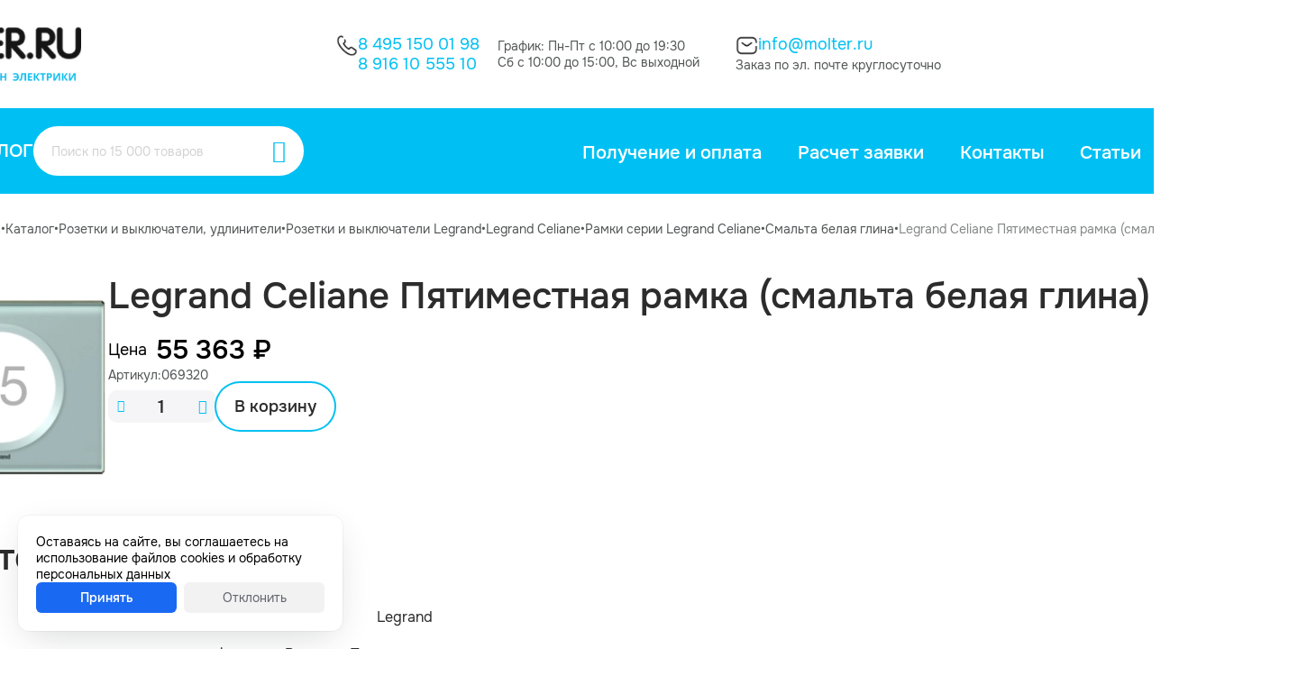

--- FILE ---
content_type: text/html; charset=utf-8
request_url: https://molter.ru/catalog/product/36845/
body_size: 8063
content:
<!DOCTYPE HTML><html lang="ru" prefix="og: https://ogp.me/ns#" class="is_safari"><head><title>Legrand Celiane Пятиместная рамка (смальта белая глина) купить за 55 363 ₽</title><meta name="description" content="Legrand Celiane Пятиместная рамка (смальта белая глина) купить в Интернет-магазин электрики Molter.ru"><meta name="keywords" content=""><meta charset="utf-8"><meta name="author" content="https://molter.ru"><meta name="viewport" content="width=device-width, initial-scale=1.0"><meta name="format-detection" content="telephone=no"><meta name="theme-color" content="#FFFFFFFF"><link rel="icon" href="/files_dynamic/client/userfls/images/a7694c5ebd/2/acb808/14841_favicon-1-1.ico" type="image/x-icon"><link href="/cache/client/css/0_e4ff1b367c81d87c540b494b52226ef5.css" rel="stylesheet" type="text/css"><link href="/cache/client/css/44_8161ab6c8dc7170cabe0dc5d63e2e261.css" rel="stylesheet" type="text/css"><style>@font-face{font-display: swap;font-family: regular;src: url(/client/files_static/css/fonts/smink-regular.woff2);}@font-face{font-display: swap;font-family: bold;src: url(/client/files_static/css/fonts/smink-bold.woff2);}@font-face{font-display: swap;font-family: smink;src: url(/client/files_static/css/fonts/icons/smink.woff2?v=2);}:root{--c_1: 255, 255, 255;--c_2: 44, 44, 45;--c_3: 0, 192, 243;--c_4: 245, 245, 247;--c_5: 83, 86, 87;--c_7: 235, 0, 0;--c_8: 3, 135, 49;}</style><script>if(localStorage.getItem("referer_old")){var document_referer_old = localStorage.getItem("referer_old");Object.defineProperty(document, "referrer", {get: function(){return document_referer_old;}});localStorage.removeItem("referer_old");}</script><meta property="og:type" content="website"><meta property="og:site_name" content="Molter"><meta property="og:title" content="Legrand Celiane Пятиместная рамка (смальта белая глина) купить за 55 363 ₽"><meta property="og:image" content="https://molter.ru/files_dynamic/client/userfls/images/a7694c5ebd/3/2cd425/1043_8e508a61ea5d462e065a8864c9c2981a.jpeg"><meta property="og:description" content="Legrand Celiane Пятиместная рамка (смальта белая глина) купить в Интернет-магазин электрики Molter.ru"><meta property="og:locale" content="ru_RU"><meta property="og:url" content="https://molter.ru/catalog/product/36845/"><script type="application/ld+json">{"@context":"https://schema.org/","@graph":[{"@type":"Organization","@id":"https://molter.ru/#org","name":"Molter","url":"https://molter.ru","telephone":null,"email":"info@molter.ru","address":{"@type":"PostalAddress","addressCountry":"RU","addressLocality":"Москва","streetAddress":null},"logo":"https://molter.ru/files_dynamic/client/userfls/images/a7694c5ebd/2/acb808/14841_favicon-1-1.ico"},{"@type":"WebSite","@id":"https://molter.ru/#website","url":"https://molter.ru","name":"Molter","description":"Legrand Celiane Пятиместная рамка (смальта белая глина) купить в Интернет-магазин электрики Molter.ru","inLanguage":"ru-RU","publisher":{"@id":"https://molter.ru/#org"}},{"@type":"WebPage","@id":"https://molter.ru/catalog/product/36845/#webpage","url":"https://molter.ru/catalog/product/36845/","name":"Legrand Celiane Пятиместная рамка (смальта белая глина) купить за 55 363 ₽","description":"Legrand Celiane Пятиместная рамка (смальта белая глина) купить в Интернет-магазин электрики Molter.ru","inLanguage":"ru-RU","isPartOf":{"@id":"https://molter.ru/#website"},"about":{"@id":"https://molter.ru/#org"},"datePublished":"2023-06-01T15:58:33+03:00","dateModified":"2023-06-01T15:58:33+03:00","breadcrumb":{"@id":"https://molter.ru/#breadcrumbs"}},{"@type":"Product","name":"Legrand Celiane Пятиместная рамка (смальта белая глина)","description":"Legrand Celiane Пятиместная рамка (смальта белая глина) купить в Интернет-магазин электрики Molter.ru","image":"https://molter.ru/files_dynamic/client/userfls/images/a7694c5ebd/3/2cd425/1043_8e508a61ea5d462e065a8864c9c2981a.jpeg","sku":"069320","brand":"Legrand","offers":{"@type":"Offer","name":"Legrand Celiane Пятиместная рамка (смальта белая глина)","url":"https://molter.ru/catalog/product/36845/","price":55363,"priceCurrency":null,"availability":"https://schema.org/InStock","image":"https://molter.ru/files_dynamic/client/userfls/images/a7694c5ebd/3/2cd425/1043_8e508a61ea5d462e065a8864c9c2981a.jpeg"}},{"@type":"BreadcrumbList","@id":"https://molter.ru/#breadcrumbs","itemListElement":[{"@type":"ListItem","position":1,"name":"Главная страница","item":"/"},{"@type":"ListItem","position":2,"name":"Каталог","item":"https://molter.ru/catalog/"},{"@type":"ListItem","position":3,"name":"Розетки и выключатели, удлинители","item":"https://molter.ru/catalog/rozetki-i-vyklyuchateli-udliniteli/"},{"@type":"ListItem","position":4,"name":"Розетки и выключатели Legrand","item":"https://molter.ru/catalog/rozetki-i-vyklyuchateli-legrand/"},{"@type":"ListItem","position":5,"name":"Legrand Celiane","item":"https://molter.ru/catalog/legrand-celiane/"},{"@type":"ListItem","position":6,"name":"Рамки серии Legrand Celiane","item":"https://molter.ru/catalog/ramki-serii-legrand-celiane/"},{"@type":"ListItem","position":7,"name":"Смальта белая глина","item":"https://molter.ru/catalog/smalta-belaya-glina/"},{"@type":"ListItem","position":8,"name":"Legrand Celiane Пятиместная рамка (смальта белая глина)","item":"https://molter.ru/catalog/product/36845/"}]},{"@type":"SiteNavigationElement","@id":"https://molter.ru/#menu-1","name":"Меню в шапке пк","hasPart":[{"@type":"WebPage","@id":"https://molter.ru/about/delivery/#webpage","name":"Получение и оплата","url":"https://molter.ru/about/delivery/"},{"@type":"WebPage","@id":"https://molter.ru/raschet/#webpage","name":"Расчет заявки","url":"https://molter.ru/raschet/"},{"@type":"WebPage","@id":"https://molter.ru/about/contacts/#webpage","name":"Контакты","url":"https://molter.ru/about/contacts/"},{"@type":"WebPage","@id":"https://molter.ru/faq/#webpage","name":"Статьи","url":"https://molter.ru/faq/"},{"@type":"WebPage","@id":"https://molter.ru/about/#webpage","name":"О нас","url":"https://molter.ru/about/"},{"@type":"WebPage","@id":"https://molter.ru/about/delivery/#webpage","name":"Получение и оплата","url":"https://molter.ru/about/delivery/"},{"@type":"WebPage","@id":"https://molter.ru/raschet/#webpage","name":"Расчет заявки","url":"https://molter.ru/raschet/"},{"@type":"WebPage","@id":"https://molter.ru/about/contacts/#webpage","name":"Контакты","url":"https://molter.ru/about/contacts/"},{"@type":"WebPage","@id":"https://molter.ru/faq/#webpage","name":"Статьи","url":"https://molter.ru/faq/"},{"@type":"WebPage","@id":"https://molter.ru/about/#webpage","name":"О нас","url":"https://molter.ru/about/"}]},{"@type":"SiteNavigationElement","@id":"https://molter.ru/#menu-3","name":"Меню в подвале пк 1","hasPart":[{"@type":"WebPage","@id":"https://molter.ru/catalog/rozetki-i-vyklyuchateli-udliniteli/#webpage","name":"Розетки и выключатели, удлинители","url":"https://molter.ru/catalog/rozetki-i-vyklyuchateli-udliniteli/"},{"@type":"WebPage","@id":"https://molter.ru/catalog/kabeli-i-provoda-silovoy-tv-internet/#webpage","name":"Кабели и провода (Силовой, ТВ, Интернет)","url":"https://molter.ru/catalog/kabeli-i-provoda-silovoy-tv-internet/"},{"@type":"WebPage","@id":"https://molter.ru/catalog/boksy-schitki-shkafy-aksessuary/#webpage","name":"Боксы, щитки, шкафы, аксессуары","url":"https://molter.ru/catalog/boksy-schitki-shkafy-aksessuary/"},{"@type":"WebPage","@id":"https://molter.ru/catalog/avtomaticheskie-vyklyuchateli-uzo/#webpage","name":"Автоматические выключатели, УЗО","url":"https://molter.ru/catalog/avtomaticheskie-vyklyuchateli-uzo/"},{"@type":"WebPage","@id":"https://molter.ru/catalog/kabelnye-kanaly-lyuki-lotki/#webpage","name":"Кабельные каналы, люки, лотки","url":"https://molter.ru/catalog/kabelnye-kanaly-lyuki-lotki/"},{"@type":"WebPage","@id":"https://molter.ru/catalog/lampochki-i-led-lenta-dvernye-zvonki/#webpage","name":"Лампочки и LED-лента, дверные звонки","url":"https://molter.ru/catalog/lampochki-i-led-lenta-dvernye-zvonki/"},{"@type":"WebPage","@id":"https://molter.ru/catalog/gofra-pvh-pnd-truby-metallorukav/#webpage","name":"Гофра (ПВХ, ПНД), трубы, металлорукав","url":"https://molter.ru/catalog/gofra-pvh-pnd-truby-metallorukav/"},{"@type":"WebPage","@id":"https://molter.ru/catalog/teplyy-pol-obogrevateli/#webpage","name":"Теплый пол, обогреватели","url":"https://molter.ru/catalog/teplyy-pol-obogrevateli/"},{"@type":"WebPage","@id":"https://molter.ru/catalog/schetchiki-elektroenergii/#webpage","name":"Счетчики электроэнергии","url":"https://molter.ru/catalog/schetchiki-elektroenergii/"}]},{"@type":"SiteNavigationElement","@id":"https://molter.ru/#menu-2","name":"Меню в подвале пк 2","hasPart":[{"@type":"WebPage","@id":"https://molter.ru/about/delivery/#webpage","name":"Получение и оплата","url":"https://molter.ru/about/delivery/"},{"@type":"WebPage","@id":"https://molter.ru/raschet/#webpage","name":"Расчет заявки","url":"https://molter.ru/raschet/"},{"@type":"WebPage","@id":"https://molter.ru/faq/#webpage","name":"Статьи","url":"https://molter.ru/faq/"},{"@type":"WebPage","@id":"https://molter.ru/politika-konfidencialnosti/#webpage","name":"Политика конфиденциальности","url":"https://molter.ru/politika-konfidencialnosti/"},{"@type":"WebPage","@id":"https://molter.ru/polzovatelskoe-soglashenie/#webpage","name":"Пользовательское соглашение","url":"https://molter.ru/polzovatelskoe-soglashenie/"}]}]}</script><meta name="yandex-verification" content="b11cb528849ea1c1" /></head><body><template id="__json_language">{"Закрыть":"Закрыть","Возникла ошибка":"Возникла ошибка","Данное изображение уже присутствует в блоке":"Данное изображение уже присутствует в блоке","Можно добавить не более 5 файлов":"Можно добавить не более 5 файлов","Не выбрано":"Не выбрано","Поле обязательно для заполнения":"Поле обязательно для заполнения"}</template><template id="__json_variables">{"no_page_reload":true,"auth":false,"list":false,"constructor_preview":false,"price":55363,"adm":false,"http_accept":"text/html,application/xhtml+xml,application/xml;q=0.9,image/webp,image/apng,*/*;q=0.8,application/signed-exchange;v=b3;q=0.9","smink_domain":false,"subdomain_integraion_active":true,"element":"commerce_goods","element_path":"/commerce/goods/","element_rel":41463,"currency_name":"₽","currency_splice":"&nbsp;","currency_position":"after","cart_link":"https://molter.ru/cart/","location_auto_detect":1,"dfc":null,"delay_js":null}</template><div  class="g-118"><div  class="g-154"><div class="w w-1233 __js_element-fixed" data-scroll-top="300"><div class="w-s-layout structural-parent"><div  class="g-810"><div  class="g-811"><div  class="g-781"><div  class="g-1018"><div class="w w-1183"><a href="https://molter.ru/catalog/" class="btn w-s-text w-s-background w-s-icon icon-line3-horizontal-decrease-left">Каталог</a></div><div class="w w-1181"><div  class="g-27-1181 __js_search-parent search-parent __js_modal-trigger" data-widget-id="1181" data-modal-custom="true" data-modal-direction="bottom" data-modal-align="center" data-modal-width="800"><div class="w w-30"><div class="__js_field-parent field-parent grid-1 grid-gap-4 _text"><input class="f-input __js_search-input" autocomplete="off"  type="text" value="" placeholder="Поиск по 15 000 товаров"></div></div><div class="w w-31 pointer  __js_search-focus"><div class="btn w-s-text w-s-background w-s-icon icon-magnifyingglass"></div></div></div></div><div class="w w-1664"><a href="https://molter.ru/cart/"  class="g-269-1664 __js_cart-block pointer" data-cart-href="https://molter.ru/cart/"><div class="w w-1504"><div class="btn w-s-text w-s-background __js_cart-count">6</div></div><div class="w w-406"><img src="/files_dynamic/client/userfls/images/generation/constructor/1/webp/59_vector.webp" class="w-s-image" alt=""></div></a></div></div><div class="w w-1182"><div class="w-s-layout __js_menu-parent __js_use-additional use-additional open-down menu-parent" data-menu-id="1" data-widget-id="1182" data-menu-child-items-configuration="54" data-menu-child-width="300"><div><div  class="g-28-1182" data-menu-item-id="4"><div class="w w-33"><a href="https://molter.ru/about/delivery/" class="btn w-s-text w-s-background __js_element-name">Получение и оплата</a></div></div></div><div><div  class="g-28-1182" data-menu-item-id="3"><div class="w w-33"><a href="https://molter.ru/raschet/" class="btn w-s-text w-s-background __js_element-name">Расчет заявки</a></div></div></div><div><div  class="g-28-1182" data-menu-item-id="5"><div class="w w-33"><a href="https://molter.ru/about/contacts/" class="btn w-s-text w-s-background __js_element-name">Контакты</a></div></div></div><div><div  class="g-28-1182" data-menu-item-id="2"><div class="w w-33"><a href="https://molter.ru/faq/" class="btn w-s-text w-s-background __js_element-name">Статьи</a></div></div></div><div><div  class="g-28-1182" data-menu-item-id="1"><div class="w w-33"><a href="https://molter.ru/about/" class="btn w-s-text w-s-background __js_element-name">О нас</a></div></div></div></div><template class="menu-item-additional"><div class="__js_menu-child-parent menu-child-parent"><div  class="g-28-1182 __js_menu-item-additional"><div class="w w-33"><div class="btn w-s-text w-s-background __js_element-name">Еще</div></div><div class="w w-331"><i class="icon-chevron-down w-s-background w-s-icon"></i></div></div><div class="menu-child-wrap"><div class="w-s-menu-child"></div></div></div></template></div></div></div></div></div></div><div  class="g-121"><div class="w w-181"><div class="w-s-layout structural-parent"><div  class="g-3"><div class="w w-12"><div class="__js_elements-parent w-s-layout" data-block-element="5" data-widget-id="12" data-initial-widget-id="12"><div  class="g-7-12 __js_element"  data-element-rel="1"><div class="w w-5"><a href="https://molter.ru/" class="display-block"><img src="/files_dynamic/client/userfls/images/generation/1/1/webp/14_logotip.webp" class="w-s-image" alt="Логотип в шапке пк"></a></div></div></div></div><div  class="g-5"><div  class="g-10"><div class="w w-127"><img src="/files_dynamic/client/userfls/images/generation/constructor/1/webp/46_call-black.webp" class="w-s-image" alt="Legrand Celiane Пятиместная рамка (смальта белая глина)"></div><div  class="g-12"><div class="w w-9"><a href="tel:84951500198" class="btn w-s-text w-s-background">8 495 150 01 98</a></div><div class="w w-13"><a href="tel:89161055510" class="btn w-s-text w-s-background">8 916 10 555 10</a></div></div></div><div  class="g-9"><div class="w w-14"><p class="w-s-text">График: Пн-Пт с 10:00 до 19:30</p></div><div class="w w-15"><p class="w-s-text">Сб с 10:00 до 15:00, Вс выходной</p></div></div><div  class="g-8"><div  class="g-21"><div class="w w-128"><img src="/files_dynamic/client/userfls/images/generation/constructor/1/webp/47_sms--black.webp" class="w-s-image" alt="Legrand Celiane Пятиместная рамка (смальта белая глина)"></div><div class="w w-17"><a href="mailto:info@molter.ru" class="btn w-s-text w-s-background">info@molter.ru</a></div></div><div class="w w-18"><p class="w-s-text">Заказ по эл. почте круглосуточно</p></div></div></div><div  class="g-6"><div class="w w-21"><a href="https://molter.ru/cart/"  class="g-24-21 __js_cart-block pointer" data-cart-href="https://molter.ru/cart/"><div class="w w-1169"><div class="btn w-s-text w-s-background __js_cart-count">6</div></div><div class="w w-129"><img src="/files_dynamic/client/userfls/images/generation/constructor/1/webp/63_shoppingcart-black.webp" class="w-s-image" alt=""></div><div class="w w-23"><div class="btn w-s-text w-s-background">Корзина</div></div></a></div></div></div><div  class="g-25"><div  class="g-1017"><div class="w w-335"><a href="https://molter.ru/catalog/" class="btn w-s-text w-s-background w-s-icon icon-line3-horizontal-decrease-left">Каталог</a></div><div class="w w-29"><div  class="g-27-29 __js_search-parent search-parent __js_modal-trigger" data-widget-id="29" data-modal-custom="true" data-modal-direction="bottom" data-modal-align="center" data-modal-width="800"><div class="w w-30"><div class="__js_field-parent field-parent grid-1 grid-gap-4 _text"><input class="f-input __js_search-input" autocomplete="off"  type="text" value="" placeholder="Поиск по 15 000 товаров"></div></div><div class="w w-31 pointer  __js_search-focus"><div class="btn w-s-text w-s-background w-s-icon icon-magnifyingglass"></div></div></div></div></div><div class="w w-32"><div class="w-s-layout __js_menu-parent __js_use-additional use-additional open-down menu-parent" data-menu-id="1" data-widget-id="32" data-menu-child-items-configuration="54" data-menu-child-width="300"><div><div  class="g-28-32" data-menu-item-id="4"><div class="w w-33"><a href="https://molter.ru/about/delivery/" class="btn w-s-text w-s-background __js_element-name">Получение и оплата</a></div></div></div><div><div  class="g-28-32" data-menu-item-id="3"><div class="w w-33"><a href="https://molter.ru/raschet/" class="btn w-s-text w-s-background __js_element-name">Расчет заявки</a></div></div></div><div><div  class="g-28-32" data-menu-item-id="5"><div class="w w-33"><a href="https://molter.ru/about/contacts/" class="btn w-s-text w-s-background __js_element-name">Контакты</a></div></div></div><div><div  class="g-28-32" data-menu-item-id="2"><div class="w w-33"><a href="https://molter.ru/faq/" class="btn w-s-text w-s-background __js_element-name">Статьи</a></div></div></div><div><div  class="g-28-32" data-menu-item-id="1"><div class="w w-33"><a href="https://molter.ru/about/" class="btn w-s-text w-s-background __js_element-name">О нас</a></div></div></div></div><template class="menu-item-additional"><div class="__js_menu-child-parent menu-child-parent"><div  class="g-28-32 __js_menu-item-additional"><div class="w w-33"><div class="btn w-s-text w-s-background __js_element-name">Еще</div></div><div class="w w-331"><i class="icon-chevron-down w-s-background w-s-icon"></i></div></div><div class="menu-child-wrap"><div class="w-s-menu-child"></div></div></div></template></div></div></div></div><div class="w w-182"><div class="w-s-layout structural-parent"><div  class="g-92"><div class="w w-136"><ul class="breadrcumbs w-s-layout"><li><div  class="g-91-136"><div class="w w-137"><a href="https://molter.ru/" class="btn w-s-text w-s-background __js_element-name">Главная страница</a></div></div></li><li class="breadcrumb-sepparator">•</li><li><div  class="g-91-136"><div class="w w-137"><a href="https://molter.ru/catalog/" class="btn w-s-text w-s-background __js_element-name">Каталог</a></div></div></li><li class="breadcrumb-sepparator">•</li><li><div  class="g-91-136"><div class="w w-137"><a href="https://molter.ru/catalog/rozetki-i-vyklyuchateli-udliniteli/" class="btn w-s-text w-s-background __js_element-name">Розетки и выключатели, удлинители</a></div></div></li><li class="breadcrumb-sepparator">•</li><li><div  class="g-91-136"><div class="w w-137"><a href="https://molter.ru/catalog/rozetki-i-vyklyuchateli-legrand/" class="btn w-s-text w-s-background __js_element-name">Розетки и выключатели Legrand</a></div></div></li><li class="breadcrumb-sepparator">•</li><li><div  class="g-91-136"><div class="w w-137"><a href="https://molter.ru/catalog/legrand-celiane/" class="btn w-s-text w-s-background __js_element-name">Legrand Celiane</a></div></div></li><li class="breadcrumb-sepparator">•</li><li><div  class="g-91-136"><div class="w w-137"><a href="https://molter.ru/catalog/ramki-serii-legrand-celiane/" class="btn w-s-text w-s-background __js_element-name">Рамки серии Legrand Celiane</a></div></div></li><li class="breadcrumb-sepparator">•</li><li><div  class="g-91-136"><div class="w w-137"><a href="https://molter.ru/catalog/smalta-belaya-glina/" class="btn w-s-text w-s-background __js_element-name">Смальта белая глина</a></div></div></li><li class="breadcrumb-sepparator">•</li><li><div  class="g-91-136"><div class="w w-137 active"><a href="https://molter.ru/catalog/product/36845/" class="btn w-s-text w-s-background __js_element-name">Legrand Celiane Пятиместная рамка (смальта белая глина)</a></div></div></li></ul></div></div></div></div></div><div class="w w-180"><div class="w-s-layout structural-parent"><div  class="g-131"><div  class="g-129"><div class="w w-194"><img src="/files_dynamic/client/userfls/images/generation/3/3/webp/1043_8e508a61ea5d462e065a8864c9c2981a.webp" class="w-s-image" alt="Legrand Celiane Пятиместная рамка (смальта белая глина)"></div><div  class="g-130"><div class="w w-195"><h1 class="w-s-text __js_element-name">Legrand Celiane Пятиместная рамка (смальта белая глина)</h1></div><div  class="g-136"><div  class="g-132"><div  class="g-133"><div class="w w-196"><p class="w-s-text">Цена</p></div><div class="w w-197"><p class="w-s-text __js_price" data-element-rel="41463">55&nbsp;363&nbsp;₽</p></div></div><div  class="g-134"><div class="w w-203"><p class="w-s-text">Артикул:</p></div><div class="w w-204"><p class="w-s-text">069320</p></div></div><div  class="g-135"><div class="w w-205"><div  class="g-53-205 __js_count-parent"><div class="w w-74 pointer  __js_count-minus"><div class="btn w-s-text w-s-background w-s-icon icon-minus"></div></div><div class="w w-77"><div class="__js_field-parent field-parent grid-1 grid-gap-4 _text"><input class="f-input __js_count-input __js_mask" type="text" name="count_41463" value="1" data-mask-params="mask: Number, signed: false, radix: ., scale: 0, min: 1" data-measure-unit-rel="" data-element="/commerce/goods/" data-element-rel="41463" data-count-step="1"></div></div><div class="w w-75 pointer  __js_count-plus"><div class="btn w-s-text w-s-background w-s-icon icon-plus"></div></div></div></div><div class="w w-206 pointer  __js_buy"  data-success-action-text="В корзине" data-text="В корзину" data-cart-link="https://molter.ru/cart/" data-modal-show="" data-button-hide="" data-element-rel="41463"><div class="btn w-s-text w-s-background">В корзину</div></div></div></div></div></div></div><div  class="g-138"><div  class="g-139"><div class="w w-209"><p class="w-s-text">Характеристики</p></div><div  class="g-992"><div class="w w-1589"><p class="w-s-text">Бренд</p></div><div class="w w-1590"><p class="w-s-text">Legrand</p></div></div><div class="w w-208"><div class="p-parent"><div class="flex-between flex-no-wrap p-element"><p class="p-name">Страна производитель</p><p class="text-align-right margin-left-10"><span class="p-value">Франция</span>, <span class="p-value">Венгрия</span>, <span class="p-value">Португалия</span></p></div><div class="flex-between flex-no-wrap p-element"><p class="p-name">Гарантия</p><p class="text-align-right margin-left-10"><span class="p-value">2 года от производителя</span></p></div><div class="flex-between flex-no-wrap p-element"><p class="p-name">Цвет изделия</p><p class="text-align-right margin-left-10"><span class="p-value">Белый</span>, <span class="p-value">Дизайнерский</span></p></div><div class="flex-between flex-no-wrap p-element"><p class="p-name">Линейка</p><p class="text-align-right margin-left-10"><span class="p-value">Celiane</span></p></div><div class="flex-between flex-no-wrap p-element"><p class="p-name">Код товара</p><p class="text-align-right margin-left-10"><span class="p-value">010-297</span></p></div><div class="flex-between flex-no-wrap p-element"><p class="p-name">Привязка к документам</p><p class="text-align-right margin-left-10"><span class="p-value">Каталог серия Celiane</span>, <span class="p-value">Паспорта Celiane</span></p></div><div class="flex-between flex-no-wrap p-element"><p class="p-name">Материал изделия</p><p class="text-align-right margin-left-10"><span class="p-value">Стекло</span></p></div></div></div></div><div  class="g-140"></div></div></div><div  class="g-144"></div><div  class="g-1007"></div><div  class="g-145"><div  class="g-149"><div class="w w-229"><div  class="g-143-229"><div  class="g-221-229"></div><div class="w w-213"><p class="w-s-text">Полезные статьи</p></div></div></div><div class="w w-230 min-width-0"><div class="__js_elements-parent owl-carousel" data-slider-id="385ea029bf03d34c1592dc8e33a5c8b9" data-items="3" data-nav="1" data-dots="false" data-btn-next="&lt;div class=&quot;owl-btn-next-c flex-center flex_align_center icon-arrow-right&quot;&gt;&lt;/div&gt;" data-btn-prev="&lt;div class=&quot;owl-btn-prev-c flex-center flex_align_center icon-arrow-right&quot;&gt;&lt;/div&gt;" data-btn-vertical="1" data-block-element="20" data-widget-id="230" data-initial-widget-id="230"><a href="https://molter.ru/kakoy-teplyy-pol-vybrat/"  class="g-60-230 __js_element"  data-element-rel="5"><div  class="g-61-230"><div class="w w-85"><img src="/files_dynamic/client/userfls/images/generation/7/10/webp/14651_kakoy-teplyy-pol-vybrat.webp" class="w-s-image" alt="Какой теплый пол выбрать?"></div></div><div  class="g-62-230"><div class="w w-86"><div class="btn w-s-text w-s-background __js_element-name">Какой теплый пол выбрать?</div></div><div class="w w-563"><p class="w-s-text">Расскажем про основные виды и критерии выбора</p></div><div class="w w-89"><div class="btn w-s-text w-s-background w-s-icon icon-arrow-right">Читать статью</div></div></div></a><a href="https://molter.ru/skolko-stoit-elektrika-v-kvartire/"  class="g-60-230 __js_element"  data-element-rel="6"><div  class="g-61-230"><div class="w w-85"><img src="/files_dynamic/client/userfls/images/generation/7/10/webp/14655_aee98c552401dc91c578f7bdaee7a218.webp" class="w-s-image" alt="Сколько стоит электрика в квартире?"></div></div><div  class="g-62-230"><div class="w w-86"><div class="btn w-s-text w-s-background __js_element-name">Сколько стоит электрика в квартире?</div></div><div class="w w-563"><p class="w-s-text">Примерные расходы на розетки, кабель и автоматику</p></div><div class="w w-89"><div class="btn w-s-text w-s-background w-s-icon icon-arrow-right">Читать статью</div></div></div></a><a href="https://molter.ru/kakoy--vybrat-termoregulyator/"  class="g-60-230 __js_element"  data-element-rel="7"><div  class="g-61-230"><div class="w w-85"><img src="/files_dynamic/client/userfls/images/generation/7/10/webp/14670_b9418b988e601e45fecd937ea0308d7e.webp" class="w-s-image" alt="Какой выбрать терморегулятор?"></div></div><div  class="g-62-230"><div class="w w-86"><div class="btn w-s-text w-s-background __js_element-name">Какой выбрать терморегулятор?</div></div><div class="w w-563"><p class="w-s-text">В чем разница между терморегуляторами и как выбрать именно то, что нужно</p></div><div class="w w-89"><div class="btn w-s-text w-s-background w-s-icon icon-arrow-right">Читать статью</div></div></div></a><a href="https://molter.ru/smertnye-grehi-elektrika--chast-1/"  class="g-60-230 __js_element"  data-element-rel="8"><div  class="g-61-230"><div class="w w-85"><img src="/files_dynamic/client/userfls/images/generation/7/10/webp/14674_cf3fa9a3f6fd4c49d72f0c837f3163dd.webp" class="w-s-image" alt="Смертные грехи электрика. Часть 1."></div></div><div  class="g-62-230"><div class="w w-86"><div class="btn w-s-text w-s-background __js_element-name">Смертные грехи электрика. Часть 1.</div></div><div class="w w-563"><p class="w-s-text">Типичные ошибки при электромонтаже</p></div><div class="w w-89"><div class="btn w-s-text w-s-background w-s-icon icon-arrow-right">Читать статью</div></div></div></a><a href="https://molter.ru/kakie-rozetki-i-vyklyuchateli-luchshe-kupit-dlya-kvartiry/"  class="g-60-230 __js_element"  data-element-rel="9"><div  class="g-61-230"><div class="w w-85"><img src="/files_dynamic/client/userfls/images/generation/7/10/webp/14691_6ed834a2ec9e557b5d5790d86ba37de1.webp" class="w-s-image" alt="Какие розетки и выключатели лучше купить для квартиры"></div></div><div  class="g-62-230"><div class="w w-86"><div class="btn w-s-text w-s-background __js_element-name">Какие розетки и выключатели лучше купить для квартиры</div></div><div class="w w-563"><p class="w-s-text">Каким образом выбрать среди всего многообразия</p></div><div class="w w-89"><div class="btn w-s-text w-s-background w-s-icon icon-arrow-right">Читать статью</div></div></div></a><a href="https://molter.ru/kabel--raznica-mezhdu-gost-i-tu/"  class="g-60-230 __js_element"  data-element-rel="10"><div  class="g-61-230"><div class="w w-85"><img src="/files_dynamic/client/userfls/images/generation/7/10/webp/14702_87442d97bc92163b51ad45989dbfb9b3.webp" class="w-s-image" alt="Кабель. Разница между ГОСТ и ТУ"></div></div><div  class="g-62-230"><div class="w w-86"><div class="btn w-s-text w-s-background __js_element-name">Кабель. Разница между ГОСТ и ТУ</div></div><div class="w w-563"><p class="w-s-text">Основные отличия двух самых популярных марок кабеля</p></div><div class="w w-89"><div class="btn w-s-text w-s-background w-s-icon icon-arrow-right">Читать статью</div></div></div></a><a href="https://molter.ru/kakie-avtomaticheskie-vyklyuchateli-vybrat/"  class="g-60-230 __js_element"  data-element-rel="11"><div  class="g-61-230"><div class="w w-85"><img src="/files_dynamic/client/userfls/images/generation/7/10/webp/14708_7e352c4d867421eafd527aada9eb422b.webp" class="w-s-image" alt="Какие автоматические выключатели выбрать?"></div></div><div  class="g-62-230"><div class="w w-86"><div class="btn w-s-text w-s-background __js_element-name">Какие автоматические выключатели выбрать?</div></div><div class="w w-563"><p class="w-s-text">Проанализируем ведущие бренды автоматики</p></div><div class="w w-89"><div class="btn w-s-text w-s-background w-s-icon icon-arrow-right">Читать статью</div></div></div></a><a href="https://molter.ru/kak-otlichit-originalnye-difavtomaty-abb-ot-poddelki/"  class="g-60-230 __js_element"  data-element-rel="12"><div  class="g-61-230"><div class="w w-85"><img src="/files_dynamic/client/userfls/images/generation/7/10/webp/14710_050070034453ffc0c6af97c94d1b5b86.webp" class="w-s-image" alt="Как отличить оригинальные дифавтоматы ABB от подделки?"></div></div><div  class="g-62-230"><div class="w w-86"><div class="btn w-s-text w-s-background __js_element-name">Как отличить оригинальные дифавтоматы ABB от подделки?</div></div><div class="w w-563"><p class="w-s-text">Как не нарваться на подделку</p></div><div class="w w-89"><div class="btn w-s-text w-s-background w-s-icon icon-arrow-right">Читать статью</div></div></div></a></div></div><div class="w w-231"><a href="https://molter.ru/faq/" class="btn w-s-text w-s-background">Все статьи</a></div></div></div></div></div></div><div class="w w-179"><div class="w-s-layout structural-parent"><div  class="g-400"><div  class="g-19"><div  class="g-65"><div class="w w-338"><div  class="g-219-338"><div class="w w-337"><p class="w-s-text">Каталог</p></div><div  class="g-220-338"></div></div></div><div class="w w-97"><div class="w-s-layout __js_menu-parent open-down menu-parent" data-menu-id="3" data-widget-id="97" data-menu-child-items-configuration="21" data-menu-child-width="300"><div><div  class="g-69-97" data-menu-item-id="93"><div class="w w-98"><a href="https://molter.ru/catalog/rozetki-i-vyklyuchateli-udliniteli/" class="btn w-s-text w-s-background __js_element-name">Розетки и выключатели, удлинители</a></div></div></div><div><div  class="g-69-97" data-menu-item-id="94"><div class="w w-98"><a href="https://molter.ru/catalog/kabeli-i-provoda-silovoy-tv-internet/" class="btn w-s-text w-s-background __js_element-name">Кабели и провода (Силовой, ТВ, Интернет)</a></div></div></div><div><div  class="g-69-97" data-menu-item-id="95"><div class="w w-98"><a href="https://molter.ru/catalog/boksy-schitki-shkafy-aksessuary/" class="btn w-s-text w-s-background __js_element-name">Боксы, щитки, шкафы, аксессуары</a></div></div></div><div><div  class="g-69-97" data-menu-item-id="96"><div class="w w-98"><a href="https://molter.ru/catalog/avtomaticheskie-vyklyuchateli-uzo/" class="btn w-s-text w-s-background __js_element-name">Автоматические выключатели, УЗО</a></div></div></div><div><div  class="g-69-97" data-menu-item-id="97"><div class="w w-98"><a href="https://molter.ru/catalog/kabelnye-kanaly-lyuki-lotki/" class="btn w-s-text w-s-background __js_element-name">Кабельные каналы, люки, лотки</a></div></div></div><div><div  class="g-69-97" data-menu-item-id="107"><div class="w w-98"><a href="https://molter.ru/catalog/lampochki-i-led-lenta-dvernye-zvonki/" class="btn w-s-text w-s-background __js_element-name">Лампочки и LED-лента, дверные звонки</a></div></div></div><div><div  class="g-69-97" data-menu-item-id="103"><div class="w w-98"><a href="https://molter.ru/catalog/gofra-pvh-pnd-truby-metallorukav/" class="btn w-s-text w-s-background __js_element-name">Гофра (ПВХ, ПНД), трубы, металлорукав</a></div></div></div><div><div  class="g-69-97" data-menu-item-id="112"><div class="w w-98"><a href="https://molter.ru/catalog/teplyy-pol-obogrevateli/" class="btn w-s-text w-s-background __js_element-name">Теплый пол, обогреватели</a></div></div></div><div><div  class="g-69-97" data-menu-item-id="110"><div class="w w-98"><a href="https://molter.ru/catalog/schetchiki-elektroenergii/" class="btn w-s-text w-s-background __js_element-name">Счетчики электроэнергии</a></div></div></div></div><template class="menu-item-additional"><div class="__js_menu-child-parent menu-child-parent"><div  class="g-69-97 __js_menu-item-additional"><div class="w w-98"><div class="btn w-s-text w-s-background __js_element-name">Еще</div></div></div><div class="menu-child-wrap"><div class="w-s-menu-child"></div></div></div></template></div></div><div  class="g-66"></div><div  class="g-67"><div class="w w-339"><div  class="g-219-339"><div class="w w-337"><p class="w-s-text">Покупателю</p></div><div  class="g-220-339"></div></div></div><div class="w w-99"><div class="w-s-layout __js_menu-parent open-down menu-parent" data-menu-id="2" data-widget-id="99" data-menu-child-items-configuration="21" data-menu-child-width="300"><div><div  class="g-69-99" data-menu-item-id="6"><div class="w w-98"><a href="https://molter.ru/about/delivery/" class="btn w-s-text w-s-background __js_element-name">Получение и оплата</a></div></div></div><div><div  class="g-69-99" data-menu-item-id="12"><div class="w w-98"><a href="https://molter.ru/raschet/" class="btn w-s-text w-s-background __js_element-name">Расчет заявки</a></div></div></div><div><div  class="g-69-99" data-menu-item-id="114"><div class="w w-98"><a href="https://molter.ru/faq/" class="btn w-s-text w-s-background __js_element-name">Статьи</a></div></div></div><div><div  class="g-69-99" data-menu-item-id="9"><div class="w w-98"><a href="https://molter.ru/politika-konfidencialnosti/" class="btn w-s-text w-s-background __js_element-name">Политика конфиденциальности</a></div></div></div><div><div  class="g-69-99" data-menu-item-id="11"><div class="w w-98"><a href="https://molter.ru/polzovatelskoe-soglashenie/" class="btn w-s-text w-s-background __js_element-name">Пользовательское соглашение</a></div></div></div></div><template class="menu-item-additional"><div class="__js_menu-child-parent menu-child-parent"><div  class="g-69-99 __js_menu-item-additional"><div class="w w-98"><div class="btn w-s-text w-s-background __js_element-name">Еще</div></div></div><div class="menu-child-wrap"><div class="w-s-menu-child"></div></div></div></template></div></div><div  class="g-72"></div><div  class="g-70"><div class="w w-340"><div  class="g-219-340"><div class="w w-337"><p class="w-s-text">Контакты</p></div><div  class="g-220-340"></div></div></div><div  class="g-74"><div  class="g-75"><div  class="g-82"><div  class="g-79"><div class="w w-131"><img src="/files_dynamic/client/userfls/images/generation/constructor/1/webp/50_call-white.webp" class="w-s-image" alt="Legrand Celiane Пятиместная рамка (смальта белая глина)"></div><div  class="g-80"><div class="w w-110"><a href="tel:84951500198" class="btn w-s-text w-s-background">8 495 150 01 98</a></div><div class="w w-111"><a href="tel:89161055510" class="btn w-s-text w-s-background">8 916 10 555 10</a></div></div></div></div><div  class="g-78"><div class="w w-107"><p class="w-s-text">График: Пн-Пт с 10:00 до 19:30</p></div><div class="w w-108"><p class="w-s-text">Сб с 10:00 до 15:00, Вс выходной</p></div></div></div><div  class="g-76"><div  class="g-77"><div class="w w-132"><img src="/files_dynamic/client/userfls/images/generation/constructor/1/webp/51_sms-white.webp" class="w-s-image" alt="Legrand Celiane Пятиместная рамка (смальта белая глина)"></div><div class="w w-106"><a href="mailto:info@molter.ru" class="btn w-s-text w-s-background">info@molter.ru</a></div></div><div class="w w-104"><p class="w-s-text">Заказ по эл. почте круглосуточно</p></div></div><div class="w w-119"><div class="__js_elements-parent w-s-layout" data-block-element="23" data-widget-id="119" data-initial-widget-id="119"><a href="https://idecision.ru/#development" target="_blank"  class="g-83-119 __js_element"  data-element-rel="19"><div class="w w-120"><img src="/files_dynamic/client/userfls/images/a7694c5ebd/1/21c930/42_logo-reshka-2-1.svg" class="w-s-image" alt="Решка в подвале"></div></a></div></div><div class="w w-121"><p class="w-s-text">© 2013 - 2023 Интернет-магазин электрики MOLTER.RU</p></div></div></div></div></div></div></div></div><div class="all-js" style="display: none;"><script src="/cache/client/js/0_198310d59946e5c1c1fdaf3525966968.js"></script></div><div class="cookies-banner __js_cookies-banner"><p>Оставаясь на сайте, вы соглашаетесь на использование файлов cookies и обработку персональных данных</p><div class="grid-2 flex-gap-8"><div class="cookies-accept cookies-button __js_cookies-accept">Принять</div><div class="cookies-decline cookies-button __js_cookies-decline" data-href="">Отклонить</div></div></div></body></html>

--- FILE ---
content_type: application/javascript
request_url: https://molter.ru/cache/client/js/0_198310d59946e5c1c1fdaf3525966968.js
body_size: 143091
content:
/*! jQuery v3.6.0 | (c) OpenJS Foundation and other contributors | jquery.org/license */
!function(e,t){"use strict";"object"==typeof module&&"object"==typeof module.exports?module.exports=e.document?t(e,!0):function(e){if(!e.document)throw new Error("jQuery requires a window with a document");return t(e)}:t(e)}("undefined"!=typeof window?window:this,function(C,e){"use strict";var t=[],r=Object.getPrototypeOf,s=t.slice,g=t.flat?function(e){return t.flat.call(e)}:function(e){return t.concat.apply([],e)},u=t.push,i=t.indexOf,n={},o=n.toString,v=n.hasOwnProperty,a=v.toString,l=a.call(Object),y={},m=function(e){return"function"==typeof e&&"number"!=typeof e.nodeType&&"function"!=typeof e.item},x=function(e){return null!=e&&e===e.window},E=C.document,c={type:!0,src:!0,nonce:!0,noModule:!0};function b(e,t,n){var r,i,o=(n=n||E).createElement("script");if(o.text=e,t)for(r in c)(i=t[r]||t.getAttribute&&t.getAttribute(r))&&o.setAttribute(r,i);n.head.appendChild(o).parentNode.removeChild(o)}function w(e){return null==e?e+"":"object"==typeof e||"function"==typeof e?n[o.call(e)]||"object":typeof e}var f="3.6.0",S=function(e,t){return new S.fn.init(e,t)};function p(e){var t=!!e&&"length"in e&&e.length,n=w(e);return!m(e)&&!x(e)&&("array"===n||0===t||"number"==typeof t&&0<t&&t-1 in e)}S.fn=S.prototype={jquery:f,constructor:S,length:0,toArray:function(){return s.call(this)},get:function(e){return null==e?s.call(this):e<0?this[e+this.length]:this[e]},pushStack:function(e){var t=S.merge(this.constructor(),e);return t.prevObject=this,t},each:function(e){return S.each(this,e)},map:function(n){return this.pushStack(S.map(this,function(e,t){return n.call(e,t,e)}))},slice:function(){return this.pushStack(s.apply(this,arguments))},first:function(){return this.eq(0)},last:function(){return this.eq(-1)},even:function(){return this.pushStack(S.grep(this,function(e,t){return(t+1)%2}))},odd:function(){return this.pushStack(S.grep(this,function(e,t){return t%2}))},eq:function(e){var t=this.length,n=+e+(e<0?t:0);return this.pushStack(0<=n&&n<t?[this[n]]:[])},end:function(){return this.prevObject||this.constructor()},push:u,sort:t.sort,splice:t.splice},S.extend=S.fn.extend=function(){var e,t,n,r,i,o,a=arguments[0]||{},s=1,u=arguments.length,l=!1;for("boolean"==typeof a&&(l=a,a=arguments[s]||{},s++),"object"==typeof a||m(a)||(a={}),s===u&&(a=this,s--);s<u;s++)if(null!=(e=arguments[s]))for(t in e)r=e[t],"__proto__"!==t&&a!==r&&(l&&r&&(S.isPlainObject(r)||(i=Array.isArray(r)))?(n=a[t],o=i&&!Array.isArray(n)?[]:i||S.isPlainObject(n)?n:{},i=!1,a[t]=S.extend(l,o,r)):void 0!==r&&(a[t]=r));return a},S.extend({expando:"jQuery"+(f+Math.random()).replace(/\D/g,""),isReady:!0,error:function(e){throw new Error(e)},noop:function(){},isPlainObject:function(e){var t,n;return!(!e||"[object Object]"!==o.call(e))&&(!(t=r(e))||"function"==typeof(n=v.call(t,"constructor")&&t.constructor)&&a.call(n)===l)},isEmptyObject:function(e){var t;for(t in e)return!1;return!0},globalEval:function(e,t,n){b(e,{nonce:t&&t.nonce},n)},each:function(e,t){var n,r=0;if(p(e)){for(n=e.length;r<n;r++)if(!1===t.call(e[r],r,e[r]))break}else for(r in e)if(!1===t.call(e[r],r,e[r]))break;return e},makeArray:function(e,t){var n=t||[];return null!=e&&(p(Object(e))?S.merge(n,"string"==typeof e?[e]:e):u.call(n,e)),n},inArray:function(e,t,n){return null==t?-1:i.call(t,e,n)},merge:function(e,t){for(var n=+t.length,r=0,i=e.length;r<n;r++)e[i++]=t[r];return e.length=i,e},grep:function(e,t,n){for(var r=[],i=0,o=e.length,a=!n;i<o;i++)!t(e[i],i)!==a&&r.push(e[i]);return r},map:function(e,t,n){var r,i,o=0,a=[];if(p(e))for(r=e.length;o<r;o++)null!=(i=t(e[o],o,n))&&a.push(i);else for(o in e)null!=(i=t(e[o],o,n))&&a.push(i);return g(a)},guid:1,support:y}),"function"==typeof Symbol&&(S.fn[Symbol.iterator]=t[Symbol.iterator]),S.each("Boolean Number String Function Array Date RegExp Object Error Symbol".split(" "),function(e,t){n["[object "+t+"]"]=t.toLowerCase()});var d=function(n){var e,d,b,o,i,h,f,g,w,u,l,T,C,a,E,v,s,c,y,S="sizzle"+1*new Date,p=n.document,k=0,r=0,m=ue(),x=ue(),A=ue(),N=ue(),j=function(e,t){return e===t&&(l=!0),0},D={}.hasOwnProperty,t=[],q=t.pop,L=t.push,H=t.push,O=t.slice,P=function(e,t){for(var n=0,r=e.length;n<r;n++)if(e[n]===t)return n;return-1},R="checked|selected|async|autofocus|autoplay|controls|defer|disabled|hidden|ismap|loop|multiple|open|readonly|required|scoped",M="[\\x20\\t\\r\\n\\f]",I="(?:\\\\[\\da-fA-F]{1,6}"+M+"?|\\\\[^\\r\\n\\f]|[\\w-]|[^\0-\\x7f])+",W="\\["+M+"*("+I+")(?:"+M+"*([*^$|!~]?=)"+M+"*(?:'((?:\\\\.|[^\\\\'])*)'|\"((?:\\\\.|[^\\\\\"])*)\"|("+I+"))|)"+M+"*\\]",F=":("+I+")(?:\\((('((?:\\\\.|[^\\\\'])*)'|\"((?:\\\\.|[^\\\\\"])*)\")|((?:\\\\.|[^\\\\()[\\]]|"+W+")*)|.*)\\)|)",B=new RegExp(M+"+","g"),$=new RegExp("^"+M+"+|((?:^|[^\\\\])(?:\\\\.)*)"+M+"+$","g"),_=new RegExp("^"+M+"*,"+M+"*"),z=new RegExp("^"+M+"*([>+~]|"+M+")"+M+"*"),U=new RegExp(M+"|>"),X=new RegExp(F),V=new RegExp("^"+I+"$"),G={ID:new RegExp("^#("+I+")"),CLASS:new RegExp("^\\.("+I+")"),TAG:new RegExp("^("+I+"|[*])"),ATTR:new RegExp("^"+W),PSEUDO:new RegExp("^"+F),CHILD:new RegExp("^:(only|first|last|nth|nth-last)-(child|of-type)(?:\\("+M+"*(even|odd|(([+-]|)(\\d*)n|)"+M+"*(?:([+-]|)"+M+"*(\\d+)|))"+M+"*\\)|)","i"),bool:new RegExp("^(?:"+R+")$","i"),needsContext:new RegExp("^"+M+"*[>+~]|:(even|odd|eq|gt|lt|nth|first|last)(?:\\("+M+"*((?:-\\d)?\\d*)"+M+"*\\)|)(?=[^-]|$)","i")},Y=/HTML$/i,Q=/^(?:input|select|textarea|button)$/i,J=/^h\d$/i,K=/^[^{]+\{\s*\[native \w/,Z=/^(?:#([\w-]+)|(\w+)|\.([\w-]+))$/,ee=/[+~]/,te=new RegExp("\\\\[\\da-fA-F]{1,6}"+M+"?|\\\\([^\\r\\n\\f])","g"),ne=function(e,t){var n="0x"+e.slice(1)-65536;return t||(n<0?String.fromCharCode(n+65536):String.fromCharCode(n>>10|55296,1023&n|56320))},re=/([\0-\x1f\x7f]|^-?\d)|^-$|[^\0-\x1f\x7f-\uFFFF\w-]/g,ie=function(e,t){return t?"\0"===e?"\ufffd":e.slice(0,-1)+"\\"+e.charCodeAt(e.length-1).toString(16)+" ":"\\"+e},oe=function(){T()},ae=be(function(e){return!0===e.disabled&&"fieldset"===e.nodeName.toLowerCase()},{dir:"parentNode",next:"legend"});try{H.apply(t=O.call(p.childNodes),p.childNodes),t[p.childNodes.length].nodeType}catch(e){H={apply:t.length?function(e,t){L.apply(e,O.call(t))}:function(e,t){var n=e.length,r=0;while(e[n++]=t[r++]);e.length=n-1}}}function se(t,e,n,r){var i,o,a,s,u,l,c,f=e&&e.ownerDocument,p=e?e.nodeType:9;if(n=n||[],"string"!=typeof t||!t||1!==p&&9!==p&&11!==p)return n;if(!r&&(T(e),e=e||C,E)){if(11!==p&&(u=Z.exec(t)))if(i=u[1]){if(9===p){if(!(a=e.getElementById(i)))return n;if(a.id===i)return n.push(a),n}else if(f&&(a=f.getElementById(i))&&y(e,a)&&a.id===i)return n.push(a),n}else{if(u[2])return H.apply(n,e.getElementsByTagName(t)),n;if((i=u[3])&&d.getElementsByClassName&&e.getElementsByClassName)return H.apply(n,e.getElementsByClassName(i)),n}if(d.qsa&&!N[t+" "]&&(!v||!v.test(t))&&(1!==p||"object"!==e.nodeName.toLowerCase())){if(c=t,f=e,1===p&&(U.test(t)||z.test(t))){(f=ee.test(t)&&ye(e.parentNode)||e)===e&&d.scope||((s=e.getAttribute("id"))?s=s.replace(re,ie):e.setAttribute("id",s=S)),o=(l=h(t)).length;while(o--)l[o]=(s?"#"+s:":scope")+" "+xe(l[o]);c=l.join(",")}try{return H.apply(n,f.querySelectorAll(c)),n}catch(e){N(t,!0)}finally{s===S&&e.removeAttribute("id")}}}return g(t.replace($,"$1"),e,n,r)}function ue(){var r=[];return function e(t,n){return r.push(t+" ")>b.cacheLength&&delete e[r.shift()],e[t+" "]=n}}function le(e){return e[S]=!0,e}function ce(e){var t=C.createElement("fieldset");try{return!!e(t)}catch(e){return!1}finally{t.parentNode&&t.parentNode.removeChild(t),t=null}}function fe(e,t){var n=e.split("|"),r=n.length;while(r--)b.attrHandle[n[r]]=t}function pe(e,t){var n=t&&e,r=n&&1===e.nodeType&&1===t.nodeType&&e.sourceIndex-t.sourceIndex;if(r)return r;if(n)while(n=n.nextSibling)if(n===t)return-1;return e?1:-1}function de(t){return function(e){return"input"===e.nodeName.toLowerCase()&&e.type===t}}function he(n){return function(e){var t=e.nodeName.toLowerCase();return("input"===t||"button"===t)&&e.type===n}}function ge(t){return function(e){return"form"in e?e.parentNode&&!1===e.disabled?"label"in e?"label"in e.parentNode?e.parentNode.disabled===t:e.disabled===t:e.isDisabled===t||e.isDisabled!==!t&&ae(e)===t:e.disabled===t:"label"in e&&e.disabled===t}}function ve(a){return le(function(o){return o=+o,le(function(e,t){var n,r=a([],e.length,o),i=r.length;while(i--)e[n=r[i]]&&(e[n]=!(t[n]=e[n]))})})}function ye(e){return e&&"undefined"!=typeof e.getElementsByTagName&&e}for(e in d=se.support={},i=se.isXML=function(e){var t=e&&e.namespaceURI,n=e&&(e.ownerDocument||e).documentElement;return!Y.test(t||n&&n.nodeName||"HTML")},T=se.setDocument=function(e){var t,n,r=e?e.ownerDocument||e:p;return r!=C&&9===r.nodeType&&r.documentElement&&(a=(C=r).documentElement,E=!i(C),p!=C&&(n=C.defaultView)&&n.top!==n&&(n.addEventListener?n.addEventListener("unload",oe,!1):n.attachEvent&&n.attachEvent("onunload",oe)),d.scope=ce(function(e){return a.appendChild(e).appendChild(C.createElement("div")),"undefined"!=typeof e.querySelectorAll&&!e.querySelectorAll(":scope fieldset div").length}),d.attributes=ce(function(e){return e.className="i",!e.getAttribute("className")}),d.getElementsByTagName=ce(function(e){return e.appendChild(C.createComment("")),!e.getElementsByTagName("*").length}),d.getElementsByClassName=K.test(C.getElementsByClassName),d.getById=ce(function(e){return a.appendChild(e).id=S,!C.getElementsByName||!C.getElementsByName(S).length}),d.getById?(b.filter.ID=function(e){var t=e.replace(te,ne);return function(e){return e.getAttribute("id")===t}},b.find.ID=function(e,t){if("undefined"!=typeof t.getElementById&&E){var n=t.getElementById(e);return n?[n]:[]}}):(b.filter.ID=function(e){var n=e.replace(te,ne);return function(e){var t="undefined"!=typeof e.getAttributeNode&&e.getAttributeNode("id");return t&&t.value===n}},b.find.ID=function(e,t){if("undefined"!=typeof t.getElementById&&E){var n,r,i,o=t.getElementById(e);if(o){if((n=o.getAttributeNode("id"))&&n.value===e)return[o];i=t.getElementsByName(e),r=0;while(o=i[r++])if((n=o.getAttributeNode("id"))&&n.value===e)return[o]}return[]}}),b.find.TAG=d.getElementsByTagName?function(e,t){return"undefined"!=typeof t.getElementsByTagName?t.getElementsByTagName(e):d.qsa?t.querySelectorAll(e):void 0}:function(e,t){var n,r=[],i=0,o=t.getElementsByTagName(e);if("*"===e){while(n=o[i++])1===n.nodeType&&r.push(n);return r}return o},b.find.CLASS=d.getElementsByClassName&&function(e,t){if("undefined"!=typeof t.getElementsByClassName&&E)return t.getElementsByClassName(e)},s=[],v=[],(d.qsa=K.test(C.querySelectorAll))&&(ce(function(e){var t;a.appendChild(e).innerHTML="<a id='"+S+"'></a><select id='"+S+"-\r\\' msallowcapture=''><option selected=''></option></select>",e.querySelectorAll("[msallowcapture^='']").length&&v.push("[*^$]="+M+"*(?:''|\"\")"),e.querySelectorAll("[selected]").length||v.push("\\["+M+"*(?:value|"+R+")"),e.querySelectorAll("[id~="+S+"-]").length||v.push("~="),(t=C.createElement("input")).setAttribute("name",""),e.appendChild(t),e.querySelectorAll("[name='']").length||v.push("\\["+M+"*name"+M+"*="+M+"*(?:''|\"\")"),e.querySelectorAll(":checked").length||v.push(":checked"),e.querySelectorAll("a#"+S+"+*").length||v.push(".#.+[+~]"),e.querySelectorAll("\\\f"),v.push("[\\r\\n\\f]")}),ce(function(e){e.innerHTML="<a href='' disabled='disabled'></a><select disabled='disabled'><option/></select>";var t=C.createElement("input");t.setAttribute("type","hidden"),e.appendChild(t).setAttribute("name","D"),e.querySelectorAll("[name=d]").length&&v.push("name"+M+"*[*^$|!~]?="),2!==e.querySelectorAll(":enabled").length&&v.push(":enabled",":disabled"),a.appendChild(e).disabled=!0,2!==e.querySelectorAll(":disabled").length&&v.push(":enabled",":disabled"),e.querySelectorAll("*,:x"),v.push(",.*:")})),(d.matchesSelector=K.test(c=a.matches||a.webkitMatchesSelector||a.mozMatchesSelector||a.oMatchesSelector||a.msMatchesSelector))&&ce(function(e){d.disconnectedMatch=c.call(e,"*"),c.call(e,"[s!='']:x"),s.push("!=",F)}),v=v.length&&new RegExp(v.join("|")),s=s.length&&new RegExp(s.join("|")),t=K.test(a.compareDocumentPosition),y=t||K.test(a.contains)?function(e,t){var n=9===e.nodeType?e.documentElement:e,r=t&&t.parentNode;return e===r||!(!r||1!==r.nodeType||!(n.contains?n.contains(r):e.compareDocumentPosition&&16&e.compareDocumentPosition(r)))}:function(e,t){if(t)while(t=t.parentNode)if(t===e)return!0;return!1},j=t?function(e,t){if(e===t)return l=!0,0;var n=!e.compareDocumentPosition-!t.compareDocumentPosition;return n||(1&(n=(e.ownerDocument||e)==(t.ownerDocument||t)?e.compareDocumentPosition(t):1)||!d.sortDetached&&t.compareDocumentPosition(e)===n?e==C||e.ownerDocument==p&&y(p,e)?-1:t==C||t.ownerDocument==p&&y(p,t)?1:u?P(u,e)-P(u,t):0:4&n?-1:1)}:function(e,t){if(e===t)return l=!0,0;var n,r=0,i=e.parentNode,o=t.parentNode,a=[e],s=[t];if(!i||!o)return e==C?-1:t==C?1:i?-1:o?1:u?P(u,e)-P(u,t):0;if(i===o)return pe(e,t);n=e;while(n=n.parentNode)a.unshift(n);n=t;while(n=n.parentNode)s.unshift(n);while(a[r]===s[r])r++;return r?pe(a[r],s[r]):a[r]==p?-1:s[r]==p?1:0}),C},se.matches=function(e,t){return se(e,null,null,t)},se.matchesSelector=function(e,t){if(T(e),d.matchesSelector&&E&&!N[t+" "]&&(!s||!s.test(t))&&(!v||!v.test(t)))try{var n=c.call(e,t);if(n||d.disconnectedMatch||e.document&&11!==e.document.nodeType)return n}catch(e){N(t,!0)}return 0<se(t,C,null,[e]).length},se.contains=function(e,t){return(e.ownerDocument||e)!=C&&T(e),y(e,t)},se.attr=function(e,t){(e.ownerDocument||e)!=C&&T(e);var n=b.attrHandle[t.toLowerCase()],r=n&&D.call(b.attrHandle,t.toLowerCase())?n(e,t,!E):void 0;return void 0!==r?r:d.attributes||!E?e.getAttribute(t):(r=e.getAttributeNode(t))&&r.specified?r.value:null},se.escape=function(e){return(e+"").replace(re,ie)},se.error=function(e){throw new Error("Syntax error, unrecognized expression: "+e)},se.uniqueSort=function(e){var t,n=[],r=0,i=0;if(l=!d.detectDuplicates,u=!d.sortStable&&e.slice(0),e.sort(j),l){while(t=e[i++])t===e[i]&&(r=n.push(i));while(r--)e.splice(n[r],1)}return u=null,e},o=se.getText=function(e){var t,n="",r=0,i=e.nodeType;if(i){if(1===i||9===i||11===i){if("string"==typeof e.textContent)return e.textContent;for(e=e.firstChild;e;e=e.nextSibling)n+=o(e)}else if(3===i||4===i)return e.nodeValue}else while(t=e[r++])n+=o(t);return n},(b=se.selectors={cacheLength:50,createPseudo:le,match:G,attrHandle:{},find:{},relative:{">":{dir:"parentNode",first:!0}," ":{dir:"parentNode"},"+":{dir:"previousSibling",first:!0},"~":{dir:"previousSibling"}},preFilter:{ATTR:function(e){return e[1]=e[1].replace(te,ne),e[3]=(e[3]||e[4]||e[5]||"").replace(te,ne),"~="===e[2]&&(e[3]=" "+e[3]+" "),e.slice(0,4)},CHILD:function(e){return e[1]=e[1].toLowerCase(),"nth"===e[1].slice(0,3)?(e[3]||se.error(e[0]),e[4]=+(e[4]?e[5]+(e[6]||1):2*("even"===e[3]||"odd"===e[3])),e[5]=+(e[7]+e[8]||"odd"===e[3])):e[3]&&se.error(e[0]),e},PSEUDO:function(e){var t,n=!e[6]&&e[2];return G.CHILD.test(e[0])?null:(e[3]?e[2]=e[4]||e[5]||"":n&&X.test(n)&&(t=h(n,!0))&&(t=n.indexOf(")",n.length-t)-n.length)&&(e[0]=e[0].slice(0,t),e[2]=n.slice(0,t)),e.slice(0,3))}},filter:{TAG:function(e){var t=e.replace(te,ne).toLowerCase();return"*"===e?function(){return!0}:function(e){return e.nodeName&&e.nodeName.toLowerCase()===t}},CLASS:function(e){var t=m[e+" "];return t||(t=new RegExp("(^|"+M+")"+e+"("+M+"|$)"))&&m(e,function(e){return t.test("string"==typeof e.className&&e.className||"undefined"!=typeof e.getAttribute&&e.getAttribute("class")||"")})},ATTR:function(n,r,i){return function(e){var t=se.attr(e,n);return null==t?"!="===r:!r||(t+="","="===r?t===i:"!="===r?t!==i:"^="===r?i&&0===t.indexOf(i):"*="===r?i&&-1<t.indexOf(i):"$="===r?i&&t.slice(-i.length)===i:"~="===r?-1<(" "+t.replace(B," ")+" ").indexOf(i):"|="===r&&(t===i||t.slice(0,i.length+1)===i+"-"))}},CHILD:function(h,e,t,g,v){var y="nth"!==h.slice(0,3),m="last"!==h.slice(-4),x="of-type"===e;return 1===g&&0===v?function(e){return!!e.parentNode}:function(e,t,n){var r,i,o,a,s,u,l=y!==m?"nextSibling":"previousSibling",c=e.parentNode,f=x&&e.nodeName.toLowerCase(),p=!n&&!x,d=!1;if(c){if(y){while(l){a=e;while(a=a[l])if(x?a.nodeName.toLowerCase()===f:1===a.nodeType)return!1;u=l="only"===h&&!u&&"nextSibling"}return!0}if(u=[m?c.firstChild:c.lastChild],m&&p){d=(s=(r=(i=(o=(a=c)[S]||(a[S]={}))[a.uniqueID]||(o[a.uniqueID]={}))[h]||[])[0]===k&&r[1])&&r[2],a=s&&c.childNodes[s];while(a=++s&&a&&a[l]||(d=s=0)||u.pop())if(1===a.nodeType&&++d&&a===e){i[h]=[k,s,d];break}}else if(p&&(d=s=(r=(i=(o=(a=e)[S]||(a[S]={}))[a.uniqueID]||(o[a.uniqueID]={}))[h]||[])[0]===k&&r[1]),!1===d)while(a=++s&&a&&a[l]||(d=s=0)||u.pop())if((x?a.nodeName.toLowerCase()===f:1===a.nodeType)&&++d&&(p&&((i=(o=a[S]||(a[S]={}))[a.uniqueID]||(o[a.uniqueID]={}))[h]=[k,d]),a===e))break;return(d-=v)===g||d%g==0&&0<=d/g}}},PSEUDO:function(e,o){var t,a=b.pseudos[e]||b.setFilters[e.toLowerCase()]||se.error("unsupported pseudo: "+e);return a[S]?a(o):1<a.length?(t=[e,e,"",o],b.setFilters.hasOwnProperty(e.toLowerCase())?le(function(e,t){var n,r=a(e,o),i=r.length;while(i--)e[n=P(e,r[i])]=!(t[n]=r[i])}):function(e){return a(e,0,t)}):a}},pseudos:{not:le(function(e){var r=[],i=[],s=f(e.replace($,"$1"));return s[S]?le(function(e,t,n,r){var i,o=s(e,null,r,[]),a=e.length;while(a--)(i=o[a])&&(e[a]=!(t[a]=i))}):function(e,t,n){return r[0]=e,s(r,null,n,i),r[0]=null,!i.pop()}}),has:le(function(t){return function(e){return 0<se(t,e).length}}),contains:le(function(t){return t=t.replace(te,ne),function(e){return-1<(e.textContent||o(e)).indexOf(t)}}),lang:le(function(n){return V.test(n||"")||se.error("unsupported lang: "+n),n=n.replace(te,ne).toLowerCase(),function(e){var t;do{if(t=E?e.lang:e.getAttribute("xml:lang")||e.getAttribute("lang"))return(t=t.toLowerCase())===n||0===t.indexOf(n+"-")}while((e=e.parentNode)&&1===e.nodeType);return!1}}),target:function(e){var t=n.location&&n.location.hash;return t&&t.slice(1)===e.id},root:function(e){return e===a},focus:function(e){return e===C.activeElement&&(!C.hasFocus||C.hasFocus())&&!!(e.type||e.href||~e.tabIndex)},enabled:ge(!1),disabled:ge(!0),checked:function(e){var t=e.nodeName.toLowerCase();return"input"===t&&!!e.checked||"option"===t&&!!e.selected},selected:function(e){return e.parentNode&&e.parentNode.selectedIndex,!0===e.selected},empty:function(e){for(e=e.firstChild;e;e=e.nextSibling)if(e.nodeType<6)return!1;return!0},parent:function(e){return!b.pseudos.empty(e)},header:function(e){return J.test(e.nodeName)},input:function(e){return Q.test(e.nodeName)},button:function(e){var t=e.nodeName.toLowerCase();return"input"===t&&"button"===e.type||"button"===t},text:function(e){var t;return"input"===e.nodeName.toLowerCase()&&"text"===e.type&&(null==(t=e.getAttribute("type"))||"text"===t.toLowerCase())},first:ve(function(){return[0]}),last:ve(function(e,t){return[t-1]}),eq:ve(function(e,t,n){return[n<0?n+t:n]}),even:ve(function(e,t){for(var n=0;n<t;n+=2)e.push(n);return e}),odd:ve(function(e,t){for(var n=1;n<t;n+=2)e.push(n);return e}),lt:ve(function(e,t,n){for(var r=n<0?n+t:t<n?t:n;0<=--r;)e.push(r);return e}),gt:ve(function(e,t,n){for(var r=n<0?n+t:n;++r<t;)e.push(r);return e})}}).pseudos.nth=b.pseudos.eq,{radio:!0,checkbox:!0,file:!0,password:!0,image:!0})b.pseudos[e]=de(e);for(e in{submit:!0,reset:!0})b.pseudos[e]=he(e);function me(){}function xe(e){for(var t=0,n=e.length,r="";t<n;t++)r+=e[t].value;return r}function be(s,e,t){var u=e.dir,l=e.next,c=l||u,f=t&&"parentNode"===c,p=r++;return e.first?function(e,t,n){while(e=e[u])if(1===e.nodeType||f)return s(e,t,n);return!1}:function(e,t,n){var r,i,o,a=[k,p];if(n){while(e=e[u])if((1===e.nodeType||f)&&s(e,t,n))return!0}else while(e=e[u])if(1===e.nodeType||f)if(i=(o=e[S]||(e[S]={}))[e.uniqueID]||(o[e.uniqueID]={}),l&&l===e.nodeName.toLowerCase())e=e[u]||e;else{if((r=i[c])&&r[0]===k&&r[1]===p)return a[2]=r[2];if((i[c]=a)[2]=s(e,t,n))return!0}return!1}}function we(i){return 1<i.length?function(e,t,n){var r=i.length;while(r--)if(!i[r](e,t,n))return!1;return!0}:i[0]}function Te(e,t,n,r,i){for(var o,a=[],s=0,u=e.length,l=null!=t;s<u;s++)(o=e[s])&&(n&&!n(o,r,i)||(a.push(o),l&&t.push(s)));return a}function Ce(d,h,g,v,y,e){return v&&!v[S]&&(v=Ce(v)),y&&!y[S]&&(y=Ce(y,e)),le(function(e,t,n,r){var i,o,a,s=[],u=[],l=t.length,c=e||function(e,t,n){for(var r=0,i=t.length;r<i;r++)se(e,t[r],n);return n}(h||"*",n.nodeType?[n]:n,[]),f=!d||!e&&h?c:Te(c,s,d,n,r),p=g?y||(e?d:l||v)?[]:t:f;if(g&&g(f,p,n,r),v){i=Te(p,u),v(i,[],n,r),o=i.length;while(o--)(a=i[o])&&(p[u[o]]=!(f[u[o]]=a))}if(e){if(y||d){if(y){i=[],o=p.length;while(o--)(a=p[o])&&i.push(f[o]=a);y(null,p=[],i,r)}o=p.length;while(o--)(a=p[o])&&-1<(i=y?P(e,a):s[o])&&(e[i]=!(t[i]=a))}}else p=Te(p===t?p.splice(l,p.length):p),y?y(null,t,p,r):H.apply(t,p)})}function Ee(e){for(var i,t,n,r=e.length,o=b.relative[e[0].type],a=o||b.relative[" "],s=o?1:0,u=be(function(e){return e===i},a,!0),l=be(function(e){return-1<P(i,e)},a,!0),c=[function(e,t,n){var r=!o&&(n||t!==w)||((i=t).nodeType?u(e,t,n):l(e,t,n));return i=null,r}];s<r;s++)if(t=b.relative[e[s].type])c=[be(we(c),t)];else{if((t=b.filter[e[s].type].apply(null,e[s].matches))[S]){for(n=++s;n<r;n++)if(b.relative[e[n].type])break;return Ce(1<s&&we(c),1<s&&xe(e.slice(0,s-1).concat({value:" "===e[s-2].type?"*":""})).replace($,"$1"),t,s<n&&Ee(e.slice(s,n)),n<r&&Ee(e=e.slice(n)),n<r&&xe(e))}c.push(t)}return we(c)}return me.prototype=b.filters=b.pseudos,b.setFilters=new me,h=se.tokenize=function(e,t){var n,r,i,o,a,s,u,l=x[e+" "];if(l)return t?0:l.slice(0);a=e,s=[],u=b.preFilter;while(a){for(o in n&&!(r=_.exec(a))||(r&&(a=a.slice(r[0].length)||a),s.push(i=[])),n=!1,(r=z.exec(a))&&(n=r.shift(),i.push({value:n,type:r[0].replace($," ")}),a=a.slice(n.length)),b.filter)!(r=G[o].exec(a))||u[o]&&!(r=u[o](r))||(n=r.shift(),i.push({value:n,type:o,matches:r}),a=a.slice(n.length));if(!n)break}return t?a.length:a?se.error(e):x(e,s).slice(0)},f=se.compile=function(e,t){var n,v,y,m,x,r,i=[],o=[],a=A[e+" "];if(!a){t||(t=h(e)),n=t.length;while(n--)(a=Ee(t[n]))[S]?i.push(a):o.push(a);(a=A(e,(v=o,m=0<(y=i).length,x=0<v.length,r=function(e,t,n,r,i){var o,a,s,u=0,l="0",c=e&&[],f=[],p=w,d=e||x&&b.find.TAG("*",i),h=k+=null==p?1:Math.random()||.1,g=d.length;for(i&&(w=t==C||t||i);l!==g&&null!=(o=d[l]);l++){if(x&&o){a=0,t||o.ownerDocument==C||(T(o),n=!E);while(s=v[a++])if(s(o,t||C,n)){r.push(o);break}i&&(k=h)}m&&((o=!s&&o)&&u--,e&&c.push(o))}if(u+=l,m&&l!==u){a=0;while(s=y[a++])s(c,f,t,n);if(e){if(0<u)while(l--)c[l]||f[l]||(f[l]=q.call(r));f=Te(f)}H.apply(r,f),i&&!e&&0<f.length&&1<u+y.length&&se.uniqueSort(r)}return i&&(k=h,w=p),c},m?le(r):r))).selector=e}return a},g=se.select=function(e,t,n,r){var i,o,a,s,u,l="function"==typeof e&&e,c=!r&&h(e=l.selector||e);if(n=n||[],1===c.length){if(2<(o=c[0]=c[0].slice(0)).length&&"ID"===(a=o[0]).type&&9===t.nodeType&&E&&b.relative[o[1].type]){if(!(t=(b.find.ID(a.matches[0].replace(te,ne),t)||[])[0]))return n;l&&(t=t.parentNode),e=e.slice(o.shift().value.length)}i=G.needsContext.test(e)?0:o.length;while(i--){if(a=o[i],b.relative[s=a.type])break;if((u=b.find[s])&&(r=u(a.matches[0].replace(te,ne),ee.test(o[0].type)&&ye(t.parentNode)||t))){if(o.splice(i,1),!(e=r.length&&xe(o)))return H.apply(n,r),n;break}}}return(l||f(e,c))(r,t,!E,n,!t||ee.test(e)&&ye(t.parentNode)||t),n},d.sortStable=S.split("").sort(j).join("")===S,d.detectDuplicates=!!l,T(),d.sortDetached=ce(function(e){return 1&e.compareDocumentPosition(C.createElement("fieldset"))}),ce(function(e){return e.innerHTML="<a href='#'></a>","#"===e.firstChild.getAttribute("href")})||fe("type|href|height|width",function(e,t,n){if(!n)return e.getAttribute(t,"type"===t.toLowerCase()?1:2)}),d.attributes&&ce(function(e){return e.innerHTML="<input/>",e.firstChild.setAttribute("value",""),""===e.firstChild.getAttribute("value")})||fe("value",function(e,t,n){if(!n&&"input"===e.nodeName.toLowerCase())return e.defaultValue}),ce(function(e){return null==e.getAttribute("disabled")})||fe(R,function(e,t,n){var r;if(!n)return!0===e[t]?t.toLowerCase():(r=e.getAttributeNode(t))&&r.specified?r.value:null}),se}(C);S.find=d,S.expr=d.selectors,S.expr[":"]=S.expr.pseudos,S.uniqueSort=S.unique=d.uniqueSort,S.text=d.getText,S.isXMLDoc=d.isXML,S.contains=d.contains,S.escapeSelector=d.escape;var h=function(e,t,n){var r=[],i=void 0!==n;while((e=e[t])&&9!==e.nodeType)if(1===e.nodeType){if(i&&S(e).is(n))break;r.push(e)}return r},T=function(e,t){for(var n=[];e;e=e.nextSibling)1===e.nodeType&&e!==t&&n.push(e);return n},k=S.expr.match.needsContext;function A(e,t){return e.nodeName&&e.nodeName.toLowerCase()===t.toLowerCase()}var N=/^<([a-z][^\/\0>:\x20\t\r\n\f]*)[\x20\t\r\n\f]*\/?>(?:<\/\1>|)$/i;function j(e,n,r){return m(n)?S.grep(e,function(e,t){return!!n.call(e,t,e)!==r}):n.nodeType?S.grep(e,function(e){return e===n!==r}):"string"!=typeof n?S.grep(e,function(e){return-1<i.call(n,e)!==r}):S.filter(n,e,r)}S.filter=function(e,t,n){var r=t[0];return n&&(e=":not("+e+")"),1===t.length&&1===r.nodeType?S.find.matchesSelector(r,e)?[r]:[]:S.find.matches(e,S.grep(t,function(e){return 1===e.nodeType}))},S.fn.extend({find:function(e){var t,n,r=this.length,i=this;if("string"!=typeof e)return this.pushStack(S(e).filter(function(){for(t=0;t<r;t++)if(S.contains(i[t],this))return!0}));for(n=this.pushStack([]),t=0;t<r;t++)S.find(e,i[t],n);return 1<r?S.uniqueSort(n):n},filter:function(e){return this.pushStack(j(this,e||[],!1))},not:function(e){return this.pushStack(j(this,e||[],!0))},is:function(e){return!!j(this,"string"==typeof e&&k.test(e)?S(e):e||[],!1).length}});var D,q=/^(?:\s*(<[\w\W]+>)[^>]*|#([\w-]+))$/;(S.fn.init=function(e,t,n){var r,i;if(!e)return this;if(n=n||D,"string"==typeof e){if(!(r="<"===e[0]&&">"===e[e.length-1]&&3<=e.length?[null,e,null]:q.exec(e))||!r[1]&&t)return!t||t.jquery?(t||n).find(e):this.constructor(t).find(e);if(r[1]){if(t=t instanceof S?t[0]:t,S.merge(this,S.parseHTML(r[1],t&&t.nodeType?t.ownerDocument||t:E,!0)),N.test(r[1])&&S.isPlainObject(t))for(r in t)m(this[r])?this[r](t[r]):this.attr(r,t[r]);return this}return(i=E.getElementById(r[2]))&&(this[0]=i,this.length=1),this}return e.nodeType?(this[0]=e,this.length=1,this):m(e)?void 0!==n.ready?n.ready(e):e(S):S.makeArray(e,this)}).prototype=S.fn,D=S(E);var L=/^(?:parents|prev(?:Until|All))/,H={children:!0,contents:!0,next:!0,prev:!0};function O(e,t){while((e=e[t])&&1!==e.nodeType);return e}S.fn.extend({has:function(e){var t=S(e,this),n=t.length;return this.filter(function(){for(var e=0;e<n;e++)if(S.contains(this,t[e]))return!0})},closest:function(e,t){var n,r=0,i=this.length,o=[],a="string"!=typeof e&&S(e);if(!k.test(e))for(;r<i;r++)for(n=this[r];n&&n!==t;n=n.parentNode)if(n.nodeType<11&&(a?-1<a.index(n):1===n.nodeType&&S.find.matchesSelector(n,e))){o.push(n);break}return this.pushStack(1<o.length?S.uniqueSort(o):o)},index:function(e){return e?"string"==typeof e?i.call(S(e),this[0]):i.call(this,e.jquery?e[0]:e):this[0]&&this[0].parentNode?this.first().prevAll().length:-1},add:function(e,t){return this.pushStack(S.uniqueSort(S.merge(this.get(),S(e,t))))},addBack:function(e){return this.add(null==e?this.prevObject:this.prevObject.filter(e))}}),S.each({parent:function(e){var t=e.parentNode;return t&&11!==t.nodeType?t:null},parents:function(e){return h(e,"parentNode")},parentsUntil:function(e,t,n){return h(e,"parentNode",n)},next:function(e){return O(e,"nextSibling")},prev:function(e){return O(e,"previousSibling")},nextAll:function(e){return h(e,"nextSibling")},prevAll:function(e){return h(e,"previousSibling")},nextUntil:function(e,t,n){return h(e,"nextSibling",n)},prevUntil:function(e,t,n){return h(e,"previousSibling",n)},siblings:function(e){return T((e.parentNode||{}).firstChild,e)},children:function(e){return T(e.firstChild)},contents:function(e){return null!=e.contentDocument&&r(e.contentDocument)?e.contentDocument:(A(e,"template")&&(e=e.content||e),S.merge([],e.childNodes))}},function(r,i){S.fn[r]=function(e,t){var n=S.map(this,i,e);return"Until"!==r.slice(-5)&&(t=e),t&&"string"==typeof t&&(n=S.filter(t,n)),1<this.length&&(H[r]||S.uniqueSort(n),L.test(r)&&n.reverse()),this.pushStack(n)}});var P=/[^\x20\t\r\n\f]+/g;function R(e){return e}function M(e){throw e}function I(e,t,n,r){var i;try{e&&m(i=e.promise)?i.call(e).done(t).fail(n):e&&m(i=e.then)?i.call(e,t,n):t.apply(void 0,[e].slice(r))}catch(e){n.apply(void 0,[e])}}S.Callbacks=function(r){var e,n;r="string"==typeof r?(e=r,n={},S.each(e.match(P)||[],function(e,t){n[t]=!0}),n):S.extend({},r);var i,t,o,a,s=[],u=[],l=-1,c=function(){for(a=a||r.once,o=i=!0;u.length;l=-1){t=u.shift();while(++l<s.length)!1===s[l].apply(t[0],t[1])&&r.stopOnFalse&&(l=s.length,t=!1)}r.memory||(t=!1),i=!1,a&&(s=t?[]:"")},f={add:function(){return s&&(t&&!i&&(l=s.length-1,u.push(t)),function n(e){S.each(e,function(e,t){m(t)?r.unique&&f.has(t)||s.push(t):t&&t.length&&"string"!==w(t)&&n(t)})}(arguments),t&&!i&&c()),this},remove:function(){return S.each(arguments,function(e,t){var n;while(-1<(n=S.inArray(t,s,n)))s.splice(n,1),n<=l&&l--}),this},has:function(e){return e?-1<S.inArray(e,s):0<s.length},empty:function(){return s&&(s=[]),this},disable:function(){return a=u=[],s=t="",this},disabled:function(){return!s},lock:function(){return a=u=[],t||i||(s=t=""),this},locked:function(){return!!a},fireWith:function(e,t){return a||(t=[e,(t=t||[]).slice?t.slice():t],u.push(t),i||c()),this},fire:function(){return f.fireWith(this,arguments),this},fired:function(){return!!o}};return f},S.extend({Deferred:function(e){var o=[["notify","progress",S.Callbacks("memory"),S.Callbacks("memory"),2],["resolve","done",S.Callbacks("once memory"),S.Callbacks("once memory"),0,"resolved"],["reject","fail",S.Callbacks("once memory"),S.Callbacks("once memory"),1,"rejected"]],i="pending",a={state:function(){return i},always:function(){return s.done(arguments).fail(arguments),this},"catch":function(e){return a.then(null,e)},pipe:function(){var i=arguments;return S.Deferred(function(r){S.each(o,function(e,t){var n=m(i[t[4]])&&i[t[4]];s[t[1]](function(){var e=n&&n.apply(this,arguments);e&&m(e.promise)?e.promise().progress(r.notify).done(r.resolve).fail(r.reject):r[t[0]+"With"](this,n?[e]:arguments)})}),i=null}).promise()},then:function(t,n,r){var u=0;function l(i,o,a,s){return function(){var n=this,r=arguments,e=function(){var e,t;if(!(i<u)){if((e=a.apply(n,r))===o.promise())throw new TypeError("Thenable self-resolution");t=e&&("object"==typeof e||"function"==typeof e)&&e.then,m(t)?s?t.call(e,l(u,o,R,s),l(u,o,M,s)):(u++,t.call(e,l(u,o,R,s),l(u,o,M,s),l(u,o,R,o.notifyWith))):(a!==R&&(n=void 0,r=[e]),(s||o.resolveWith)(n,r))}},t=s?e:function(){try{e()}catch(e){S.Deferred.exceptionHook&&S.Deferred.exceptionHook(e,t.stackTrace),u<=i+1&&(a!==M&&(n=void 0,r=[e]),o.rejectWith(n,r))}};i?t():(S.Deferred.getStackHook&&(t.stackTrace=S.Deferred.getStackHook()),C.setTimeout(t))}}return S.Deferred(function(e){o[0][3].add(l(0,e,m(r)?r:R,e.notifyWith)),o[1][3].add(l(0,e,m(t)?t:R)),o[2][3].add(l(0,e,m(n)?n:M))}).promise()},promise:function(e){return null!=e?S.extend(e,a):a}},s={};return S.each(o,function(e,t){var n=t[2],r=t[5];a[t[1]]=n.add,r&&n.add(function(){i=r},o[3-e][2].disable,o[3-e][3].disable,o[0][2].lock,o[0][3].lock),n.add(t[3].fire),s[t[0]]=function(){return s[t[0]+"With"](this===s?void 0:this,arguments),this},s[t[0]+"With"]=n.fireWith}),a.promise(s),e&&e.call(s,s),s},when:function(e){var n=arguments.length,t=n,r=Array(t),i=s.call(arguments),o=S.Deferred(),a=function(t){return function(e){r[t]=this,i[t]=1<arguments.length?s.call(arguments):e,--n||o.resolveWith(r,i)}};if(n<=1&&(I(e,o.done(a(t)).resolve,o.reject,!n),"pending"===o.state()||m(i[t]&&i[t].then)))return o.then();while(t--)I(i[t],a(t),o.reject);return o.promise()}});var W=/^(Eval|Internal|Range|Reference|Syntax|Type|URI)Error$/;S.Deferred.exceptionHook=function(e,t){C.console&&C.console.warn&&e&&W.test(e.name)&&C.console.warn("jQuery.Deferred exception: "+e.message,e.stack,t)},S.readyException=function(e){C.setTimeout(function(){throw e})};var F=S.Deferred();function B(){E.removeEventListener("DOMContentLoaded",B),C.removeEventListener("load",B),S.ready()}S.fn.ready=function(e){return F.then(e)["catch"](function(e){S.readyException(e)}),this},S.extend({isReady:!1,readyWait:1,ready:function(e){(!0===e?--S.readyWait:S.isReady)||(S.isReady=!0)!==e&&0<--S.readyWait||F.resolveWith(E,[S])}}),S.ready.then=F.then,"complete"===E.readyState||"loading"!==E.readyState&&!E.documentElement.doScroll?C.setTimeout(S.ready):(E.addEventListener("DOMContentLoaded",B),C.addEventListener("load",B));var $=function(e,t,n,r,i,o,a){var s=0,u=e.length,l=null==n;if("object"===w(n))for(s in i=!0,n)$(e,t,s,n[s],!0,o,a);else if(void 0!==r&&(i=!0,m(r)||(a=!0),l&&(a?(t.call(e,r),t=null):(l=t,t=function(e,t,n){return l.call(S(e),n)})),t))for(;s<u;s++)t(e[s],n,a?r:r.call(e[s],s,t(e[s],n)));return i?e:l?t.call(e):u?t(e[0],n):o},_=/^-ms-/,z=/-([a-z])/g;function U(e,t){return t.toUpperCase()}function X(e){return e.replace(_,"ms-").replace(z,U)}var V=function(e){return 1===e.nodeType||9===e.nodeType||!+e.nodeType};function G(){this.expando=S.expando+G.uid++}G.uid=1,G.prototype={cache:function(e){var t=e[this.expando];return t||(t={},V(e)&&(e.nodeType?e[this.expando]=t:Object.defineProperty(e,this.expando,{value:t,configurable:!0}))),t},set:function(e,t,n){var r,i=this.cache(e);if("string"==typeof t)i[X(t)]=n;else for(r in t)i[X(r)]=t[r];return i},get:function(e,t){return void 0===t?this.cache(e):e[this.expando]&&e[this.expando][X(t)]},access:function(e,t,n){return void 0===t||t&&"string"==typeof t&&void 0===n?this.get(e,t):(this.set(e,t,n),void 0!==n?n:t)},remove:function(e,t){var n,r=e[this.expando];if(void 0!==r){if(void 0!==t){n=(t=Array.isArray(t)?t.map(X):(t=X(t))in r?[t]:t.match(P)||[]).length;while(n--)delete r[t[n]]}(void 0===t||S.isEmptyObject(r))&&(e.nodeType?e[this.expando]=void 0:delete e[this.expando])}},hasData:function(e){var t=e[this.expando];return void 0!==t&&!S.isEmptyObject(t)}};var Y=new G,Q=new G,J=/^(?:\{[\w\W]*\}|\[[\w\W]*\])$/,K=/[A-Z]/g;function Z(e,t,n){var r,i;if(void 0===n&&1===e.nodeType)if(r="data-"+t.replace(K,"-$&").toLowerCase(),"string"==typeof(n=e.getAttribute(r))){try{n="true"===(i=n)||"false"!==i&&("null"===i?null:i===+i+""?+i:J.test(i)?JSON.parse(i):i)}catch(e){}Q.set(e,t,n)}else n=void 0;return n}S.extend({hasData:function(e){return Q.hasData(e)||Y.hasData(e)},data:function(e,t,n){return Q.access(e,t,n)},removeData:function(e,t){Q.remove(e,t)},_data:function(e,t,n){return Y.access(e,t,n)},_removeData:function(e,t){Y.remove(e,t)}}),S.fn.extend({data:function(n,e){var t,r,i,o=this[0],a=o&&o.attributes;if(void 0===n){if(this.length&&(i=Q.get(o),1===o.nodeType&&!Y.get(o,"hasDataAttrs"))){t=a.length;while(t--)a[t]&&0===(r=a[t].name).indexOf("data-")&&(r=X(r.slice(5)),Z(o,r,i[r]));Y.set(o,"hasDataAttrs",!0)}return i}return"object"==typeof n?this.each(function(){Q.set(this,n)}):$(this,function(e){var t;if(o&&void 0===e)return void 0!==(t=Q.get(o,n))?t:void 0!==(t=Z(o,n))?t:void 0;this.each(function(){Q.set(this,n,e)})},null,e,1<arguments.length,null,!0)},removeData:function(e){return this.each(function(){Q.remove(this,e)})}}),S.extend({queue:function(e,t,n){var r;if(e)return t=(t||"fx")+"queue",r=Y.get(e,t),n&&(!r||Array.isArray(n)?r=Y.access(e,t,S.makeArray(n)):r.push(n)),r||[]},dequeue:function(e,t){t=t||"fx";var n=S.queue(e,t),r=n.length,i=n.shift(),o=S._queueHooks(e,t);"inprogress"===i&&(i=n.shift(),r--),i&&("fx"===t&&n.unshift("inprogress"),delete o.stop,i.call(e,function(){S.dequeue(e,t)},o)),!r&&o&&o.empty.fire()},_queueHooks:function(e,t){var n=t+"queueHooks";return Y.get(e,n)||Y.access(e,n,{empty:S.Callbacks("once memory").add(function(){Y.remove(e,[t+"queue",n])})})}}),S.fn.extend({queue:function(t,n){var e=2;return"string"!=typeof t&&(n=t,t="fx",e--),arguments.length<e?S.queue(this[0],t):void 0===n?this:this.each(function(){var e=S.queue(this,t,n);S._queueHooks(this,t),"fx"===t&&"inprogress"!==e[0]&&S.dequeue(this,t)})},dequeue:function(e){return this.each(function(){S.dequeue(this,e)})},clearQueue:function(e){return this.queue(e||"fx",[])},promise:function(e,t){var n,r=1,i=S.Deferred(),o=this,a=this.length,s=function(){--r||i.resolveWith(o,[o])};"string"!=typeof e&&(t=e,e=void 0),e=e||"fx";while(a--)(n=Y.get(o[a],e+"queueHooks"))&&n.empty&&(r++,n.empty.add(s));return s(),i.promise(t)}});var ee=/[+-]?(?:\d*\.|)\d+(?:[eE][+-]?\d+|)/.source,te=new RegExp("^(?:([+-])=|)("+ee+")([a-z%]*)$","i"),ne=["Top","Right","Bottom","Left"],re=E.documentElement,ie=function(e){return S.contains(e.ownerDocument,e)},oe={composed:!0};re.getRootNode&&(ie=function(e){return S.contains(e.ownerDocument,e)||e.getRootNode(oe)===e.ownerDocument});var ae=function(e,t){return"none"===(e=t||e).style.display||""===e.style.display&&ie(e)&&"none"===S.css(e,"display")};function se(e,t,n,r){var i,o,a=20,s=r?function(){return r.cur()}:function(){return S.css(e,t,"")},u=s(),l=n&&n[3]||(S.cssNumber[t]?"":"px"),c=e.nodeType&&(S.cssNumber[t]||"px"!==l&&+u)&&te.exec(S.css(e,t));if(c&&c[3]!==l){u/=2,l=l||c[3],c=+u||1;while(a--)S.style(e,t,c+l),(1-o)*(1-(o=s()/u||.5))<=0&&(a=0),c/=o;c*=2,S.style(e,t,c+l),n=n||[]}return n&&(c=+c||+u||0,i=n[1]?c+(n[1]+1)*n[2]:+n[2],r&&(r.unit=l,r.start=c,r.end=i)),i}var ue={};function le(e,t){for(var n,r,i,o,a,s,u,l=[],c=0,f=e.length;c<f;c++)(r=e[c]).style&&(n=r.style.display,t?("none"===n&&(l[c]=Y.get(r,"display")||null,l[c]||(r.style.display="")),""===r.style.display&&ae(r)&&(l[c]=(u=a=o=void 0,a=(i=r).ownerDocument,s=i.nodeName,(u=ue[s])||(o=a.body.appendChild(a.createElement(s)),u=S.css(o,"display"),o.parentNode.removeChild(o),"none"===u&&(u="block"),ue[s]=u)))):"none"!==n&&(l[c]="none",Y.set(r,"display",n)));for(c=0;c<f;c++)null!=l[c]&&(e[c].style.display=l[c]);return e}S.fn.extend({show:function(){return le(this,!0)},hide:function(){return le(this)},toggle:function(e){return"boolean"==typeof e?e?this.show():this.hide():this.each(function(){ae(this)?S(this).show():S(this).hide()})}});var ce,fe,pe=/^(?:checkbox|radio)$/i,de=/<([a-z][^\/\0>\x20\t\r\n\f]*)/i,he=/^$|^module$|\/(?:java|ecma)script/i;ce=E.createDocumentFragment().appendChild(E.createElement("div")),(fe=E.createElement("input")).setAttribute("type","radio"),fe.setAttribute("checked","checked"),fe.setAttribute("name","t"),ce.appendChild(fe),y.checkClone=ce.cloneNode(!0).cloneNode(!0).lastChild.checked,ce.innerHTML="<textarea>x</textarea>",y.noCloneChecked=!!ce.cloneNode(!0).lastChild.defaultValue,ce.innerHTML="<option></option>",y.option=!!ce.lastChild;var ge={thead:[1,"<table>","</table>"],col:[2,"<table><colgroup>","</colgroup></table>"],tr:[2,"<table><tbody>","</tbody></table>"],td:[3,"<table><tbody><tr>","</tr></tbody></table>"],_default:[0,"",""]};function ve(e,t){var n;return n="undefined"!=typeof e.getElementsByTagName?e.getElementsByTagName(t||"*"):"undefined"!=typeof e.querySelectorAll?e.querySelectorAll(t||"*"):[],void 0===t||t&&A(e,t)?S.merge([e],n):n}function ye(e,t){for(var n=0,r=e.length;n<r;n++)Y.set(e[n],"globalEval",!t||Y.get(t[n],"globalEval"))}ge.tbody=ge.tfoot=ge.colgroup=ge.caption=ge.thead,ge.th=ge.td,y.option||(ge.optgroup=ge.option=[1,"<select multiple='multiple'>","</select>"]);var me=/<|&#?\w+;/;function xe(e,t,n,r,i){for(var o,a,s,u,l,c,f=t.createDocumentFragment(),p=[],d=0,h=e.length;d<h;d++)if((o=e[d])||0===o)if("object"===w(o))S.merge(p,o.nodeType?[o]:o);else if(me.test(o)){a=a||f.appendChild(t.createElement("div")),s=(de.exec(o)||["",""])[1].toLowerCase(),u=ge[s]||ge._default,a.innerHTML=u[1]+S.htmlPrefilter(o)+u[2],c=u[0];while(c--)a=a.lastChild;S.merge(p,a.childNodes),(a=f.firstChild).textContent=""}else p.push(t.createTextNode(o));f.textContent="",d=0;while(o=p[d++])if(r&&-1<S.inArray(o,r))i&&i.push(o);else if(l=ie(o),a=ve(f.appendChild(o),"script"),l&&ye(a),n){c=0;while(o=a[c++])he.test(o.type||"")&&n.push(o)}return f}var be=/^([^.]*)(?:\.(.+)|)/;function we(){return!0}function Te(){return!1}function Ce(e,t){return e===function(){try{return E.activeElement}catch(e){}}()==("focus"===t)}function Ee(e,t,n,r,i,o){var a,s;if("object"==typeof t){for(s in"string"!=typeof n&&(r=r||n,n=void 0),t)Ee(e,s,n,r,t[s],o);return e}if(null==r&&null==i?(i=n,r=n=void 0):null==i&&("string"==typeof n?(i=r,r=void 0):(i=r,r=n,n=void 0)),!1===i)i=Te;else if(!i)return e;return 1===o&&(a=i,(i=function(e){return S().off(e),a.apply(this,arguments)}).guid=a.guid||(a.guid=S.guid++)),e.each(function(){S.event.add(this,t,i,r,n)})}function Se(e,i,o){o?(Y.set(e,i,!1),S.event.add(e,i,{namespace:!1,handler:function(e){var t,n,r=Y.get(this,i);if(1&e.isTrigger&&this[i]){if(r.length)(S.event.special[i]||{}).delegateType&&e.stopPropagation();else if(r=s.call(arguments),Y.set(this,i,r),t=o(this,i),this[i](),r!==(n=Y.get(this,i))||t?Y.set(this,i,!1):n={},r!==n)return e.stopImmediatePropagation(),e.preventDefault(),n&&n.value}else r.length&&(Y.set(this,i,{value:S.event.trigger(S.extend(r[0],S.Event.prototype),r.slice(1),this)}),e.stopImmediatePropagation())}})):void 0===Y.get(e,i)&&S.event.add(e,i,we)}S.event={global:{},add:function(t,e,n,r,i){var o,a,s,u,l,c,f,p,d,h,g,v=Y.get(t);if(V(t)){n.handler&&(n=(o=n).handler,i=o.selector),i&&S.find.matchesSelector(re,i),n.guid||(n.guid=S.guid++),(u=v.events)||(u=v.events=Object.create(null)),(a=v.handle)||(a=v.handle=function(e){return"undefined"!=typeof S&&S.event.triggered!==e.type?S.event.dispatch.apply(t,arguments):void 0}),l=(e=(e||"").match(P)||[""]).length;while(l--)d=g=(s=be.exec(e[l])||[])[1],h=(s[2]||"").split(".").sort(),d&&(f=S.event.special[d]||{},d=(i?f.delegateType:f.bindType)||d,f=S.event.special[d]||{},c=S.extend({type:d,origType:g,data:r,handler:n,guid:n.guid,selector:i,needsContext:i&&S.expr.match.needsContext.test(i),namespace:h.join(".")},o),(p=u[d])||((p=u[d]=[]).delegateCount=0,f.setup&&!1!==f.setup.call(t,r,h,a)||t.addEventListener&&t.addEventListener(d,a)),f.add&&(f.add.call(t,c),c.handler.guid||(c.handler.guid=n.guid)),i?p.splice(p.delegateCount++,0,c):p.push(c),S.event.global[d]=!0)}},remove:function(e,t,n,r,i){var o,a,s,u,l,c,f,p,d,h,g,v=Y.hasData(e)&&Y.get(e);if(v&&(u=v.events)){l=(t=(t||"").match(P)||[""]).length;while(l--)if(d=g=(s=be.exec(t[l])||[])[1],h=(s[2]||"").split(".").sort(),d){f=S.event.special[d]||{},p=u[d=(r?f.delegateType:f.bindType)||d]||[],s=s[2]&&new RegExp("(^|\\.)"+h.join("\\.(?:.*\\.|)")+"(\\.|$)"),a=o=p.length;while(o--)c=p[o],!i&&g!==c.origType||n&&n.guid!==c.guid||s&&!s.test(c.namespace)||r&&r!==c.selector&&("**"!==r||!c.selector)||(p.splice(o,1),c.selector&&p.delegateCount--,f.remove&&f.remove.call(e,c));a&&!p.length&&(f.teardown&&!1!==f.teardown.call(e,h,v.handle)||S.removeEvent(e,d,v.handle),delete u[d])}else for(d in u)S.event.remove(e,d+t[l],n,r,!0);S.isEmptyObject(u)&&Y.remove(e,"handle events")}},dispatch:function(e){var t,n,r,i,o,a,s=new Array(arguments.length),u=S.event.fix(e),l=(Y.get(this,"events")||Object.create(null))[u.type]||[],c=S.event.special[u.type]||{};for(s[0]=u,t=1;t<arguments.length;t++)s[t]=arguments[t];if(u.delegateTarget=this,!c.preDispatch||!1!==c.preDispatch.call(this,u)){a=S.event.handlers.call(this,u,l),t=0;while((i=a[t++])&&!u.isPropagationStopped()){u.currentTarget=i.elem,n=0;while((o=i.handlers[n++])&&!u.isImmediatePropagationStopped())u.rnamespace&&!1!==o.namespace&&!u.rnamespace.test(o.namespace)||(u.handleObj=o,u.data=o.data,void 0!==(r=((S.event.special[o.origType]||{}).handle||o.handler).apply(i.elem,s))&&!1===(u.result=r)&&(u.preventDefault(),u.stopPropagation()))}return c.postDispatch&&c.postDispatch.call(this,u),u.result}},handlers:function(e,t){var n,r,i,o,a,s=[],u=t.delegateCount,l=e.target;if(u&&l.nodeType&&!("click"===e.type&&1<=e.button))for(;l!==this;l=l.parentNode||this)if(1===l.nodeType&&("click"!==e.type||!0!==l.disabled)){for(o=[],a={},n=0;n<u;n++)void 0===a[i=(r=t[n]).selector+" "]&&(a[i]=r.needsContext?-1<S(i,this).index(l):S.find(i,this,null,[l]).length),a[i]&&o.push(r);o.length&&s.push({elem:l,handlers:o})}return l=this,u<t.length&&s.push({elem:l,handlers:t.slice(u)}),s},addProp:function(t,e){Object.defineProperty(S.Event.prototype,t,{enumerable:!0,configurable:!0,get:m(e)?function(){if(this.originalEvent)return e(this.originalEvent)}:function(){if(this.originalEvent)return this.originalEvent[t]},set:function(e){Object.defineProperty(this,t,{enumerable:!0,configurable:!0,writable:!0,value:e})}})},fix:function(e){return e[S.expando]?e:new S.Event(e)},special:{load:{noBubble:!0},click:{setup:function(e){var t=this||e;return pe.test(t.type)&&t.click&&A(t,"input")&&Se(t,"click",we),!1},trigger:function(e){var t=this||e;return pe.test(t.type)&&t.click&&A(t,"input")&&Se(t,"click"),!0},_default:function(e){var t=e.target;return pe.test(t.type)&&t.click&&A(t,"input")&&Y.get(t,"click")||A(t,"a")}},beforeunload:{postDispatch:function(e){void 0!==e.result&&e.originalEvent&&(e.originalEvent.returnValue=e.result)}}}},S.removeEvent=function(e,t,n){e.removeEventListener&&e.removeEventListener(t,n)},S.Event=function(e,t){if(!(this instanceof S.Event))return new S.Event(e,t);e&&e.type?(this.originalEvent=e,this.type=e.type,this.isDefaultPrevented=e.defaultPrevented||void 0===e.defaultPrevented&&!1===e.returnValue?we:Te,this.target=e.target&&3===e.target.nodeType?e.target.parentNode:e.target,this.currentTarget=e.currentTarget,this.relatedTarget=e.relatedTarget):this.type=e,t&&S.extend(this,t),this.timeStamp=e&&e.timeStamp||Date.now(),this[S.expando]=!0},S.Event.prototype={constructor:S.Event,isDefaultPrevented:Te,isPropagationStopped:Te,isImmediatePropagationStopped:Te,isSimulated:!1,preventDefault:function(){var e=this.originalEvent;this.isDefaultPrevented=we,e&&!this.isSimulated&&e.preventDefault()},stopPropagation:function(){var e=this.originalEvent;this.isPropagationStopped=we,e&&!this.isSimulated&&e.stopPropagation()},stopImmediatePropagation:function(){var e=this.originalEvent;this.isImmediatePropagationStopped=we,e&&!this.isSimulated&&e.stopImmediatePropagation(),this.stopPropagation()}},S.each({altKey:!0,bubbles:!0,cancelable:!0,changedTouches:!0,ctrlKey:!0,detail:!0,eventPhase:!0,metaKey:!0,pageX:!0,pageY:!0,shiftKey:!0,view:!0,"char":!0,code:!0,charCode:!0,key:!0,keyCode:!0,button:!0,buttons:!0,clientX:!0,clientY:!0,offsetX:!0,offsetY:!0,pointerId:!0,pointerType:!0,screenX:!0,screenY:!0,targetTouches:!0,toElement:!0,touches:!0,which:!0},S.event.addProp),S.each({focus:"focusin",blur:"focusout"},function(e,t){S.event.special[e]={setup:function(){return Se(this,e,Ce),!1},trigger:function(){return Se(this,e),!0},_default:function(){return!0},delegateType:t}}),S.each({mouseenter:"mouseover",mouseleave:"mouseout",pointerenter:"pointerover",pointerleave:"pointerout"},function(e,i){S.event.special[e]={delegateType:i,bindType:i,handle:function(e){var t,n=e.relatedTarget,r=e.handleObj;return n&&(n===this||S.contains(this,n))||(e.type=r.origType,t=r.handler.apply(this,arguments),e.type=i),t}}}),S.fn.extend({on:function(e,t,n,r){return Ee(this,e,t,n,r)},one:function(e,t,n,r){return Ee(this,e,t,n,r,1)},off:function(e,t,n){var r,i;if(e&&e.preventDefault&&e.handleObj)return r=e.handleObj,S(e.delegateTarget).off(r.namespace?r.origType+"."+r.namespace:r.origType,r.selector,r.handler),this;if("object"==typeof e){for(i in e)this.off(i,t,e[i]);return this}return!1!==t&&"function"!=typeof t||(n=t,t=void 0),!1===n&&(n=Te),this.each(function(){S.event.remove(this,e,n,t)})}});var ke=/<script|<style|<link/i,Ae=/checked\s*(?:[^=]|=\s*.checked.)/i,Ne=/^\s*<!(?:\[CDATA\[|--)|(?:\]\]|--)>\s*$/g;function je(e,t){return A(e,"table")&&A(11!==t.nodeType?t:t.firstChild,"tr")&&S(e).children("tbody")[0]||e}function De(e){return e.type=(null!==e.getAttribute("type"))+"/"+e.type,e}function qe(e){return"true/"===(e.type||"").slice(0,5)?e.type=e.type.slice(5):e.removeAttribute("type"),e}function Le(e,t){var n,r,i,o,a,s;if(1===t.nodeType){if(Y.hasData(e)&&(s=Y.get(e).events))for(i in Y.remove(t,"handle events"),s)for(n=0,r=s[i].length;n<r;n++)S.event.add(t,i,s[i][n]);Q.hasData(e)&&(o=Q.access(e),a=S.extend({},o),Q.set(t,a))}}function He(n,r,i,o){r=g(r);var e,t,a,s,u,l,c=0,f=n.length,p=f-1,d=r[0],h=m(d);if(h||1<f&&"string"==typeof d&&!y.checkClone&&Ae.test(d))return n.each(function(e){var t=n.eq(e);h&&(r[0]=d.call(this,e,t.html())),He(t,r,i,o)});if(f&&(t=(e=xe(r,n[0].ownerDocument,!1,n,o)).firstChild,1===e.childNodes.length&&(e=t),t||o)){for(s=(a=S.map(ve(e,"script"),De)).length;c<f;c++)u=e,c!==p&&(u=S.clone(u,!0,!0),s&&S.merge(a,ve(u,"script"))),i.call(n[c],u,c);if(s)for(l=a[a.length-1].ownerDocument,S.map(a,qe),c=0;c<s;c++)u=a[c],he.test(u.type||"")&&!Y.access(u,"globalEval")&&S.contains(l,u)&&(u.src&&"module"!==(u.type||"").toLowerCase()?S._evalUrl&&!u.noModule&&S._evalUrl(u.src,{nonce:u.nonce||u.getAttribute("nonce")},l):b(u.textContent.replace(Ne,""),u,l))}return n}function Oe(e,t,n){for(var r,i=t?S.filter(t,e):e,o=0;null!=(r=i[o]);o++)n||1!==r.nodeType||S.cleanData(ve(r)),r.parentNode&&(n&&ie(r)&&ye(ve(r,"script")),r.parentNode.removeChild(r));return e}S.extend({htmlPrefilter:function(e){return e},clone:function(e,t,n){var r,i,o,a,s,u,l,c=e.cloneNode(!0),f=ie(e);if(!(y.noCloneChecked||1!==e.nodeType&&11!==e.nodeType||S.isXMLDoc(e)))for(a=ve(c),r=0,i=(o=ve(e)).length;r<i;r++)s=o[r],u=a[r],void 0,"input"===(l=u.nodeName.toLowerCase())&&pe.test(s.type)?u.checked=s.checked:"input"!==l&&"textarea"!==l||(u.defaultValue=s.defaultValue);if(t)if(n)for(o=o||ve(e),a=a||ve(c),r=0,i=o.length;r<i;r++)Le(o[r],a[r]);else Le(e,c);return 0<(a=ve(c,"script")).length&&ye(a,!f&&ve(e,"script")),c},cleanData:function(e){for(var t,n,r,i=S.event.special,o=0;void 0!==(n=e[o]);o++)if(V(n)){if(t=n[Y.expando]){if(t.events)for(r in t.events)i[r]?S.event.remove(n,r):S.removeEvent(n,r,t.handle);n[Y.expando]=void 0}n[Q.expando]&&(n[Q.expando]=void 0)}}}),S.fn.extend({detach:function(e){return Oe(this,e,!0)},remove:function(e){return Oe(this,e)},text:function(e){return $(this,function(e){return void 0===e?S.text(this):this.empty().each(function(){1!==this.nodeType&&11!==this.nodeType&&9!==this.nodeType||(this.textContent=e)})},null,e,arguments.length)},append:function(){return He(this,arguments,function(e){1!==this.nodeType&&11!==this.nodeType&&9!==this.nodeType||je(this,e).appendChild(e)})},prepend:function(){return He(this,arguments,function(e){if(1===this.nodeType||11===this.nodeType||9===this.nodeType){var t=je(this,e);t.insertBefore(e,t.firstChild)}})},before:function(){return He(this,arguments,function(e){this.parentNode&&this.parentNode.insertBefore(e,this)})},after:function(){return He(this,arguments,function(e){this.parentNode&&this.parentNode.insertBefore(e,this.nextSibling)})},empty:function(){for(var e,t=0;null!=(e=this[t]);t++)1===e.nodeType&&(S.cleanData(ve(e,!1)),e.textContent="");return this},clone:function(e,t){return e=null!=e&&e,t=null==t?e:t,this.map(function(){return S.clone(this,e,t)})},html:function(e){return $(this,function(e){var t=this[0]||{},n=0,r=this.length;if(void 0===e&&1===t.nodeType)return t.innerHTML;if("string"==typeof e&&!ke.test(e)&&!ge[(de.exec(e)||["",""])[1].toLowerCase()]){e=S.htmlPrefilter(e);try{for(;n<r;n++)1===(t=this[n]||{}).nodeType&&(S.cleanData(ve(t,!1)),t.innerHTML=e);t=0}catch(e){}}t&&this.empty().append(e)},null,e,arguments.length)},replaceWith:function(){var n=[];return He(this,arguments,function(e){var t=this.parentNode;S.inArray(this,n)<0&&(S.cleanData(ve(this)),t&&t.replaceChild(e,this))},n)}}),S.each({appendTo:"append",prependTo:"prepend",insertBefore:"before",insertAfter:"after",replaceAll:"replaceWith"},function(e,a){S.fn[e]=function(e){for(var t,n=[],r=S(e),i=r.length-1,o=0;o<=i;o++)t=o===i?this:this.clone(!0),S(r[o])[a](t),u.apply(n,t.get());return this.pushStack(n)}});var Pe=new RegExp("^("+ee+")(?!px)[a-z%]+$","i"),Re=function(e){var t=e.ownerDocument.defaultView;return t&&t.opener||(t=C),t.getComputedStyle(e)},Me=function(e,t,n){var r,i,o={};for(i in t)o[i]=e.style[i],e.style[i]=t[i];for(i in r=n.call(e),t)e.style[i]=o[i];return r},Ie=new RegExp(ne.join("|"),"i");function We(e,t,n){var r,i,o,a,s=e.style;return(n=n||Re(e))&&(""!==(a=n.getPropertyValue(t)||n[t])||ie(e)||(a=S.style(e,t)),!y.pixelBoxStyles()&&Pe.test(a)&&Ie.test(t)&&(r=s.width,i=s.minWidth,o=s.maxWidth,s.minWidth=s.maxWidth=s.width=a,a=n.width,s.width=r,s.minWidth=i,s.maxWidth=o)),void 0!==a?a+"":a}function Fe(e,t){return{get:function(){if(!e())return(this.get=t).apply(this,arguments);delete this.get}}}!function(){function e(){if(l){u.style.cssText="position:absolute;left:-11111px;width:60px;margin-top:1px;padding:0;border:0",l.style.cssText="position:relative;display:block;box-sizing:border-box;overflow:scroll;margin:auto;border:1px;padding:1px;width:60%;top:1%",re.appendChild(u).appendChild(l);var e=C.getComputedStyle(l);n="1%"!==e.top,s=12===t(e.marginLeft),l.style.right="60%",o=36===t(e.right),r=36===t(e.width),l.style.position="absolute",i=12===t(l.offsetWidth/3),re.removeChild(u),l=null}}function t(e){return Math.round(parseFloat(e))}var n,r,i,o,a,s,u=E.createElement("div"),l=E.createElement("div");l.style&&(l.style.backgroundClip="content-box",l.cloneNode(!0).style.backgroundClip="",y.clearCloneStyle="content-box"===l.style.backgroundClip,S.extend(y,{boxSizingReliable:function(){return e(),r},pixelBoxStyles:function(){return e(),o},pixelPosition:function(){return e(),n},reliableMarginLeft:function(){return e(),s},scrollboxSize:function(){return e(),i},reliableTrDimensions:function(){var e,t,n,r;return null==a&&(e=E.createElement("table"),t=E.createElement("tr"),n=E.createElement("div"),e.style.cssText="position:absolute;left:-11111px;border-collapse:separate",t.style.cssText="border:1px solid",t.style.height="1px",n.style.height="9px",n.style.display="block",re.appendChild(e).appendChild(t).appendChild(n),r=C.getComputedStyle(t),a=parseInt(r.height,10)+parseInt(r.borderTopWidth,10)+parseInt(r.borderBottomWidth,10)===t.offsetHeight,re.removeChild(e)),a}}))}();var Be=["Webkit","Moz","ms"],$e=E.createElement("div").style,_e={};function ze(e){var t=S.cssProps[e]||_e[e];return t||(e in $e?e:_e[e]=function(e){var t=e[0].toUpperCase()+e.slice(1),n=Be.length;while(n--)if((e=Be[n]+t)in $e)return e}(e)||e)}var Ue=/^(none|table(?!-c[ea]).+)/,Xe=/^--/,Ve={position:"absolute",visibility:"hidden",display:"block"},Ge={letterSpacing:"0",fontWeight:"400"};function Ye(e,t,n){var r=te.exec(t);return r?Math.max(0,r[2]-(n||0))+(r[3]||"px"):t}function Qe(e,t,n,r,i,o){var a="width"===t?1:0,s=0,u=0;if(n===(r?"border":"content"))return 0;for(;a<4;a+=2)"margin"===n&&(u+=S.css(e,n+ne[a],!0,i)),r?("content"===n&&(u-=S.css(e,"padding"+ne[a],!0,i)),"margin"!==n&&(u-=S.css(e,"border"+ne[a]+"Width",!0,i))):(u+=S.css(e,"padding"+ne[a],!0,i),"padding"!==n?u+=S.css(e,"border"+ne[a]+"Width",!0,i):s+=S.css(e,"border"+ne[a]+"Width",!0,i));return!r&&0<=o&&(u+=Math.max(0,Math.ceil(e["offset"+t[0].toUpperCase()+t.slice(1)]-o-u-s-.5))||0),u}function Je(e,t,n){var r=Re(e),i=(!y.boxSizingReliable()||n)&&"border-box"===S.css(e,"boxSizing",!1,r),o=i,a=We(e,t,r),s="offset"+t[0].toUpperCase()+t.slice(1);if(Pe.test(a)){if(!n)return a;a="auto"}return(!y.boxSizingReliable()&&i||!y.reliableTrDimensions()&&A(e,"tr")||"auto"===a||!parseFloat(a)&&"inline"===S.css(e,"display",!1,r))&&e.getClientRects().length&&(i="border-box"===S.css(e,"boxSizing",!1,r),(o=s in e)&&(a=e[s])),(a=parseFloat(a)||0)+Qe(e,t,n||(i?"border":"content"),o,r,a)+"px"}function Ke(e,t,n,r,i){return new Ke.prototype.init(e,t,n,r,i)}S.extend({cssHooks:{opacity:{get:function(e,t){if(t){var n=We(e,"opacity");return""===n?"1":n}}}},cssNumber:{animationIterationCount:!0,columnCount:!0,fillOpacity:!0,flexGrow:!0,flexShrink:!0,fontWeight:!0,gridArea:!0,gridColumn:!0,gridColumnEnd:!0,gridColumnStart:!0,gridRow:!0,gridRowEnd:!0,gridRowStart:!0,lineHeight:!0,opacity:!0,order:!0,orphans:!0,widows:!0,zIndex:!0,zoom:!0},cssProps:{},style:function(e,t,n,r){if(e&&3!==e.nodeType&&8!==e.nodeType&&e.style){var i,o,a,s=X(t),u=Xe.test(t),l=e.style;if(u||(t=ze(s)),a=S.cssHooks[t]||S.cssHooks[s],void 0===n)return a&&"get"in a&&void 0!==(i=a.get(e,!1,r))?i:l[t];"string"===(o=typeof n)&&(i=te.exec(n))&&i[1]&&(n=se(e,t,i),o="number"),null!=n&&n==n&&("number"!==o||u||(n+=i&&i[3]||(S.cssNumber[s]?"":"px")),y.clearCloneStyle||""!==n||0!==t.indexOf("background")||(l[t]="inherit"),a&&"set"in a&&void 0===(n=a.set(e,n,r))||(u?l.setProperty(t,n):l[t]=n))}},css:function(e,t,n,r){var i,o,a,s=X(t);return Xe.test(t)||(t=ze(s)),(a=S.cssHooks[t]||S.cssHooks[s])&&"get"in a&&(i=a.get(e,!0,n)),void 0===i&&(i=We(e,t,r)),"normal"===i&&t in Ge&&(i=Ge[t]),""===n||n?(o=parseFloat(i),!0===n||isFinite(o)?o||0:i):i}}),S.each(["height","width"],function(e,u){S.cssHooks[u]={get:function(e,t,n){if(t)return!Ue.test(S.css(e,"display"))||e.getClientRects().length&&e.getBoundingClientRect().width?Je(e,u,n):Me(e,Ve,function(){return Je(e,u,n)})},set:function(e,t,n){var r,i=Re(e),o=!y.scrollboxSize()&&"absolute"===i.position,a=(o||n)&&"border-box"===S.css(e,"boxSizing",!1,i),s=n?Qe(e,u,n,a,i):0;return a&&o&&(s-=Math.ceil(e["offset"+u[0].toUpperCase()+u.slice(1)]-parseFloat(i[u])-Qe(e,u,"border",!1,i)-.5)),s&&(r=te.exec(t))&&"px"!==(r[3]||"px")&&(e.style[u]=t,t=S.css(e,u)),Ye(0,t,s)}}}),S.cssHooks.marginLeft=Fe(y.reliableMarginLeft,function(e,t){if(t)return(parseFloat(We(e,"marginLeft"))||e.getBoundingClientRect().left-Me(e,{marginLeft:0},function(){return e.getBoundingClientRect().left}))+"px"}),S.each({margin:"",padding:"",border:"Width"},function(i,o){S.cssHooks[i+o]={expand:function(e){for(var t=0,n={},r="string"==typeof e?e.split(" "):[e];t<4;t++)n[i+ne[t]+o]=r[t]||r[t-2]||r[0];return n}},"margin"!==i&&(S.cssHooks[i+o].set=Ye)}),S.fn.extend({css:function(e,t){return $(this,function(e,t,n){var r,i,o={},a=0;if(Array.isArray(t)){for(r=Re(e),i=t.length;a<i;a++)o[t[a]]=S.css(e,t[a],!1,r);return o}return void 0!==n?S.style(e,t,n):S.css(e,t)},e,t,1<arguments.length)}}),((S.Tween=Ke).prototype={constructor:Ke,init:function(e,t,n,r,i,o){this.elem=e,this.prop=n,this.easing=i||S.easing._default,this.options=t,this.start=this.now=this.cur(),this.end=r,this.unit=o||(S.cssNumber[n]?"":"px")},cur:function(){var e=Ke.propHooks[this.prop];return e&&e.get?e.get(this):Ke.propHooks._default.get(this)},run:function(e){var t,n=Ke.propHooks[this.prop];return this.options.duration?this.pos=t=S.easing[this.easing](e,this.options.duration*e,0,1,this.options.duration):this.pos=t=e,this.now=(this.end-this.start)*t+this.start,this.options.step&&this.options.step.call(this.elem,this.now,this),n&&n.set?n.set(this):Ke.propHooks._default.set(this),this}}).init.prototype=Ke.prototype,(Ke.propHooks={_default:{get:function(e){var t;return 1!==e.elem.nodeType||null!=e.elem[e.prop]&&null==e.elem.style[e.prop]?e.elem[e.prop]:(t=S.css(e.elem,e.prop,""))&&"auto"!==t?t:0},set:function(e){S.fx.step[e.prop]?S.fx.step[e.prop](e):1!==e.elem.nodeType||!S.cssHooks[e.prop]&&null==e.elem.style[ze(e.prop)]?e.elem[e.prop]=e.now:S.style(e.elem,e.prop,e.now+e.unit)}}}).scrollTop=Ke.propHooks.scrollLeft={set:function(e){e.elem.nodeType&&e.elem.parentNode&&(e.elem[e.prop]=e.now)}},S.easing={linear:function(e){return e},swing:function(e){return.5-Math.cos(e*Math.PI)/2},_default:"swing"},S.fx=Ke.prototype.init,S.fx.step={};var Ze,et,tt,nt,rt=/^(?:toggle|show|hide)$/,it=/queueHooks$/;function ot(){et&&(!1===E.hidden&&C.requestAnimationFrame?C.requestAnimationFrame(ot):C.setTimeout(ot,S.fx.interval),S.fx.tick())}function at(){return C.setTimeout(function(){Ze=void 0}),Ze=Date.now()}function st(e,t){var n,r=0,i={height:e};for(t=t?1:0;r<4;r+=2-t)i["margin"+(n=ne[r])]=i["padding"+n]=e;return t&&(i.opacity=i.width=e),i}function ut(e,t,n){for(var r,i=(lt.tweeners[t]||[]).concat(lt.tweeners["*"]),o=0,a=i.length;o<a;o++)if(r=i[o].call(n,t,e))return r}function lt(o,e,t){var n,a,r=0,i=lt.prefilters.length,s=S.Deferred().always(function(){delete u.elem}),u=function(){if(a)return!1;for(var e=Ze||at(),t=Math.max(0,l.startTime+l.duration-e),n=1-(t/l.duration||0),r=0,i=l.tweens.length;r<i;r++)l.tweens[r].run(n);return s.notifyWith(o,[l,n,t]),n<1&&i?t:(i||s.notifyWith(o,[l,1,0]),s.resolveWith(o,[l]),!1)},l=s.promise({elem:o,props:S.extend({},e),opts:S.extend(!0,{specialEasing:{},easing:S.easing._default},t),originalProperties:e,originalOptions:t,startTime:Ze||at(),duration:t.duration,tweens:[],createTween:function(e,t){var n=S.Tween(o,l.opts,e,t,l.opts.specialEasing[e]||l.opts.easing);return l.tweens.push(n),n},stop:function(e){var t=0,n=e?l.tweens.length:0;if(a)return this;for(a=!0;t<n;t++)l.tweens[t].run(1);return e?(s.notifyWith(o,[l,1,0]),s.resolveWith(o,[l,e])):s.rejectWith(o,[l,e]),this}}),c=l.props;for(!function(e,t){var n,r,i,o,a;for(n in e)if(i=t[r=X(n)],o=e[n],Array.isArray(o)&&(i=o[1],o=e[n]=o[0]),n!==r&&(e[r]=o,delete e[n]),(a=S.cssHooks[r])&&"expand"in a)for(n in o=a.expand(o),delete e[r],o)n in e||(e[n]=o[n],t[n]=i);else t[r]=i}(c,l.opts.specialEasing);r<i;r++)if(n=lt.prefilters[r].call(l,o,c,l.opts))return m(n.stop)&&(S._queueHooks(l.elem,l.opts.queue).stop=n.stop.bind(n)),n;return S.map(c,ut,l),m(l.opts.start)&&l.opts.start.call(o,l),l.progress(l.opts.progress).done(l.opts.done,l.opts.complete).fail(l.opts.fail).always(l.opts.always),S.fx.timer(S.extend(u,{elem:o,anim:l,queue:l.opts.queue})),l}S.Animation=S.extend(lt,{tweeners:{"*":[function(e,t){var n=this.createTween(e,t);return se(n.elem,e,te.exec(t),n),n}]},tweener:function(e,t){m(e)?(t=e,e=["*"]):e=e.match(P);for(var n,r=0,i=e.length;r<i;r++)n=e[r],lt.tweeners[n]=lt.tweeners[n]||[],lt.tweeners[n].unshift(t)},prefilters:[function(e,t,n){var r,i,o,a,s,u,l,c,f="width"in t||"height"in t,p=this,d={},h=e.style,g=e.nodeType&&ae(e),v=Y.get(e,"fxshow");for(r in n.queue||(null==(a=S._queueHooks(e,"fx")).unqueued&&(a.unqueued=0,s=a.empty.fire,a.empty.fire=function(){a.unqueued||s()}),a.unqueued++,p.always(function(){p.always(function(){a.unqueued--,S.queue(e,"fx").length||a.empty.fire()})})),t)if(i=t[r],rt.test(i)){if(delete t[r],o=o||"toggle"===i,i===(g?"hide":"show")){if("show"!==i||!v||void 0===v[r])continue;g=!0}d[r]=v&&v[r]||S.style(e,r)}if((u=!S.isEmptyObject(t))||!S.isEmptyObject(d))for(r in f&&1===e.nodeType&&(n.overflow=[h.overflow,h.overflowX,h.overflowY],null==(l=v&&v.display)&&(l=Y.get(e,"display")),"none"===(c=S.css(e,"display"))&&(l?c=l:(le([e],!0),l=e.style.display||l,c=S.css(e,"display"),le([e]))),("inline"===c||"inline-block"===c&&null!=l)&&"none"===S.css(e,"float")&&(u||(p.done(function(){h.display=l}),null==l&&(c=h.display,l="none"===c?"":c)),h.display="inline-block")),n.overflow&&(h.overflow="hidden",p.always(function(){h.overflow=n.overflow[0],h.overflowX=n.overflow[1],h.overflowY=n.overflow[2]})),u=!1,d)u||(v?"hidden"in v&&(g=v.hidden):v=Y.access(e,"fxshow",{display:l}),o&&(v.hidden=!g),g&&le([e],!0),p.done(function(){for(r in g||le([e]),Y.remove(e,"fxshow"),d)S.style(e,r,d[r])})),u=ut(g?v[r]:0,r,p),r in v||(v[r]=u.start,g&&(u.end=u.start,u.start=0))}],prefilter:function(e,t){t?lt.prefilters.unshift(e):lt.prefilters.push(e)}}),S.speed=function(e,t,n){var r=e&&"object"==typeof e?S.extend({},e):{complete:n||!n&&t||m(e)&&e,duration:e,easing:n&&t||t&&!m(t)&&t};return S.fx.off?r.duration=0:"number"!=typeof r.duration&&(r.duration in S.fx.speeds?r.duration=S.fx.speeds[r.duration]:r.duration=S.fx.speeds._default),null!=r.queue&&!0!==r.queue||(r.queue="fx"),r.old=r.complete,r.complete=function(){m(r.old)&&r.old.call(this),r.queue&&S.dequeue(this,r.queue)},r},S.fn.extend({fadeTo:function(e,t,n,r){return this.filter(ae).css("opacity",0).show().end().animate({opacity:t},e,n,r)},animate:function(t,e,n,r){var i=S.isEmptyObject(t),o=S.speed(e,n,r),a=function(){var e=lt(this,S.extend({},t),o);(i||Y.get(this,"finish"))&&e.stop(!0)};return a.finish=a,i||!1===o.queue?this.each(a):this.queue(o.queue,a)},stop:function(i,e,o){var a=function(e){var t=e.stop;delete e.stop,t(o)};return"string"!=typeof i&&(o=e,e=i,i=void 0),e&&this.queue(i||"fx",[]),this.each(function(){var e=!0,t=null!=i&&i+"queueHooks",n=S.timers,r=Y.get(this);if(t)r[t]&&r[t].stop&&a(r[t]);else for(t in r)r[t]&&r[t].stop&&it.test(t)&&a(r[t]);for(t=n.length;t--;)n[t].elem!==this||null!=i&&n[t].queue!==i||(n[t].anim.stop(o),e=!1,n.splice(t,1));!e&&o||S.dequeue(this,i)})},finish:function(a){return!1!==a&&(a=a||"fx"),this.each(function(){var e,t=Y.get(this),n=t[a+"queue"],r=t[a+"queueHooks"],i=S.timers,o=n?n.length:0;for(t.finish=!0,S.queue(this,a,[]),r&&r.stop&&r.stop.call(this,!0),e=i.length;e--;)i[e].elem===this&&i[e].queue===a&&(i[e].anim.stop(!0),i.splice(e,1));for(e=0;e<o;e++)n[e]&&n[e].finish&&n[e].finish.call(this);delete t.finish})}}),S.each(["toggle","show","hide"],function(e,r){var i=S.fn[r];S.fn[r]=function(e,t,n){return null==e||"boolean"==typeof e?i.apply(this,arguments):this.animate(st(r,!0),e,t,n)}}),S.each({slideDown:st("show"),slideUp:st("hide"),slideToggle:st("toggle"),fadeIn:{opacity:"show"},fadeOut:{opacity:"hide"},fadeToggle:{opacity:"toggle"}},function(e,r){S.fn[e]=function(e,t,n){return this.animate(r,e,t,n)}}),S.timers=[],S.fx.tick=function(){var e,t=0,n=S.timers;for(Ze=Date.now();t<n.length;t++)(e=n[t])()||n[t]!==e||n.splice(t--,1);n.length||S.fx.stop(),Ze=void 0},S.fx.timer=function(e){S.timers.push(e),S.fx.start()},S.fx.interval=13,S.fx.start=function(){et||(et=!0,ot())},S.fx.stop=function(){et=null},S.fx.speeds={slow:600,fast:200,_default:400},S.fn.delay=function(r,e){return r=S.fx&&S.fx.speeds[r]||r,e=e||"fx",this.queue(e,function(e,t){var n=C.setTimeout(e,r);t.stop=function(){C.clearTimeout(n)}})},tt=E.createElement("input"),nt=E.createElement("select").appendChild(E.createElement("option")),tt.type="checkbox",y.checkOn=""!==tt.value,y.optSelected=nt.selected,(tt=E.createElement("input")).value="t",tt.type="radio",y.radioValue="t"===tt.value;var ct,ft=S.expr.attrHandle;S.fn.extend({attr:function(e,t){return $(this,S.attr,e,t,1<arguments.length)},removeAttr:function(e){return this.each(function(){S.removeAttr(this,e)})}}),S.extend({attr:function(e,t,n){var r,i,o=e.nodeType;if(3!==o&&8!==o&&2!==o)return"undefined"==typeof e.getAttribute?S.prop(e,t,n):(1===o&&S.isXMLDoc(e)||(i=S.attrHooks[t.toLowerCase()]||(S.expr.match.bool.test(t)?ct:void 0)),void 0!==n?null===n?void S.removeAttr(e,t):i&&"set"in i&&void 0!==(r=i.set(e,n,t))?r:(e.setAttribute(t,n+""),n):i&&"get"in i&&null!==(r=i.get(e,t))?r:null==(r=S.find.attr(e,t))?void 0:r)},attrHooks:{type:{set:function(e,t){if(!y.radioValue&&"radio"===t&&A(e,"input")){var n=e.value;return e.setAttribute("type",t),n&&(e.value=n),t}}}},removeAttr:function(e,t){var n,r=0,i=t&&t.match(P);if(i&&1===e.nodeType)while(n=i[r++])e.removeAttribute(n)}}),ct={set:function(e,t,n){return!1===t?S.removeAttr(e,n):e.setAttribute(n,n),n}},S.each(S.expr.match.bool.source.match(/\w+/g),function(e,t){var a=ft[t]||S.find.attr;ft[t]=function(e,t,n){var r,i,o=t.toLowerCase();return n||(i=ft[o],ft[o]=r,r=null!=a(e,t,n)?o:null,ft[o]=i),r}});var pt=/^(?:input|select|textarea|button)$/i,dt=/^(?:a|area)$/i;function ht(e){return(e.match(P)||[]).join(" ")}function gt(e){return e.getAttribute&&e.getAttribute("class")||""}function vt(e){return Array.isArray(e)?e:"string"==typeof e&&e.match(P)||[]}S.fn.extend({prop:function(e,t){return $(this,S.prop,e,t,1<arguments.length)},removeProp:function(e){return this.each(function(){delete this[S.propFix[e]||e]})}}),S.extend({prop:function(e,t,n){var r,i,o=e.nodeType;if(3!==o&&8!==o&&2!==o)return 1===o&&S.isXMLDoc(e)||(t=S.propFix[t]||t,i=S.propHooks[t]),void 0!==n?i&&"set"in i&&void 0!==(r=i.set(e,n,t))?r:e[t]=n:i&&"get"in i&&null!==(r=i.get(e,t))?r:e[t]},propHooks:{tabIndex:{get:function(e){var t=S.find.attr(e,"tabindex");return t?parseInt(t,10):pt.test(e.nodeName)||dt.test(e.nodeName)&&e.href?0:-1}}},propFix:{"for":"htmlFor","class":"className"}}),y.optSelected||(S.propHooks.selected={get:function(e){var t=e.parentNode;return t&&t.parentNode&&t.parentNode.selectedIndex,null},set:function(e){var t=e.parentNode;t&&(t.selectedIndex,t.parentNode&&t.parentNode.selectedIndex)}}),S.each(["tabIndex","readOnly","maxLength","cellSpacing","cellPadding","rowSpan","colSpan","useMap","frameBorder","contentEditable"],function(){S.propFix[this.toLowerCase()]=this}),S.fn.extend({addClass:function(t){var e,n,r,i,o,a,s,u=0;if(m(t))return this.each(function(e){S(this).addClass(t.call(this,e,gt(this)))});if((e=vt(t)).length)while(n=this[u++])if(i=gt(n),r=1===n.nodeType&&" "+ht(i)+" "){a=0;while(o=e[a++])r.indexOf(" "+o+" ")<0&&(r+=o+" ");i!==(s=ht(r))&&n.setAttribute("class",s)}return this},removeClass:function(t){var e,n,r,i,o,a,s,u=0;if(m(t))return this.each(function(e){S(this).removeClass(t.call(this,e,gt(this)))});if(!arguments.length)return this.attr("class","");if((e=vt(t)).length)while(n=this[u++])if(i=gt(n),r=1===n.nodeType&&" "+ht(i)+" "){a=0;while(o=e[a++])while(-1<r.indexOf(" "+o+" "))r=r.replace(" "+o+" "," ");i!==(s=ht(r))&&n.setAttribute("class",s)}return this},toggleClass:function(i,t){var o=typeof i,a="string"===o||Array.isArray(i);return"boolean"==typeof t&&a?t?this.addClass(i):this.removeClass(i):m(i)?this.each(function(e){S(this).toggleClass(i.call(this,e,gt(this),t),t)}):this.each(function(){var e,t,n,r;if(a){t=0,n=S(this),r=vt(i);while(e=r[t++])n.hasClass(e)?n.removeClass(e):n.addClass(e)}else void 0!==i&&"boolean"!==o||((e=gt(this))&&Y.set(this,"__className__",e),this.setAttribute&&this.setAttribute("class",e||!1===i?"":Y.get(this,"__className__")||""))})},hasClass:function(e){var t,n,r=0;t=" "+e+" ";while(n=this[r++])if(1===n.nodeType&&-1<(" "+ht(gt(n))+" ").indexOf(t))return!0;return!1}});var yt=/\r/g;S.fn.extend({val:function(n){var r,e,i,t=this[0];return arguments.length?(i=m(n),this.each(function(e){var t;1===this.nodeType&&(null==(t=i?n.call(this,e,S(this).val()):n)?t="":"number"==typeof t?t+="":Array.isArray(t)&&(t=S.map(t,function(e){return null==e?"":e+""})),(r=S.valHooks[this.type]||S.valHooks[this.nodeName.toLowerCase()])&&"set"in r&&void 0!==r.set(this,t,"value")||(this.value=t))})):t?(r=S.valHooks[t.type]||S.valHooks[t.nodeName.toLowerCase()])&&"get"in r&&void 0!==(e=r.get(t,"value"))?e:"string"==typeof(e=t.value)?e.replace(yt,""):null==e?"":e:void 0}}),S.extend({valHooks:{option:{get:function(e){var t=S.find.attr(e,"value");return null!=t?t:ht(S.text(e))}},select:{get:function(e){var t,n,r,i=e.options,o=e.selectedIndex,a="select-one"===e.type,s=a?null:[],u=a?o+1:i.length;for(r=o<0?u:a?o:0;r<u;r++)if(((n=i[r]).selected||r===o)&&!n.disabled&&(!n.parentNode.disabled||!A(n.parentNode,"optgroup"))){if(t=S(n).val(),a)return t;s.push(t)}return s},set:function(e,t){var n,r,i=e.options,o=S.makeArray(t),a=i.length;while(a--)((r=i[a]).selected=-1<S.inArray(S.valHooks.option.get(r),o))&&(n=!0);return n||(e.selectedIndex=-1),o}}}}),S.each(["radio","checkbox"],function(){S.valHooks[this]={set:function(e,t){if(Array.isArray(t))return e.checked=-1<S.inArray(S(e).val(),t)}},y.checkOn||(S.valHooks[this].get=function(e){return null===e.getAttribute("value")?"on":e.value})}),y.focusin="onfocusin"in C;var mt=/^(?:focusinfocus|focusoutblur)$/,xt=function(e){e.stopPropagation()};S.extend(S.event,{trigger:function(e,t,n,r){var i,o,a,s,u,l,c,f,p=[n||E],d=v.call(e,"type")?e.type:e,h=v.call(e,"namespace")?e.namespace.split("."):[];if(o=f=a=n=n||E,3!==n.nodeType&&8!==n.nodeType&&!mt.test(d+S.event.triggered)&&(-1<d.indexOf(".")&&(d=(h=d.split(".")).shift(),h.sort()),u=d.indexOf(":")<0&&"on"+d,(e=e[S.expando]?e:new S.Event(d,"object"==typeof e&&e)).isTrigger=r?2:3,e.namespace=h.join("."),e.rnamespace=e.namespace?new RegExp("(^|\\.)"+h.join("\\.(?:.*\\.|)")+"(\\.|$)"):null,e.result=void 0,e.target||(e.target=n),t=null==t?[e]:S.makeArray(t,[e]),c=S.event.special[d]||{},r||!c.trigger||!1!==c.trigger.apply(n,t))){if(!r&&!c.noBubble&&!x(n)){for(s=c.delegateType||d,mt.test(s+d)||(o=o.parentNode);o;o=o.parentNode)p.push(o),a=o;a===(n.ownerDocument||E)&&p.push(a.defaultView||a.parentWindow||C)}i=0;while((o=p[i++])&&!e.isPropagationStopped())f=o,e.type=1<i?s:c.bindType||d,(l=(Y.get(o,"events")||Object.create(null))[e.type]&&Y.get(o,"handle"))&&l.apply(o,t),(l=u&&o[u])&&l.apply&&V(o)&&(e.result=l.apply(o,t),!1===e.result&&e.preventDefault());return e.type=d,r||e.isDefaultPrevented()||c._default&&!1!==c._default.apply(p.pop(),t)||!V(n)||u&&m(n[d])&&!x(n)&&((a=n[u])&&(n[u]=null),S.event.triggered=d,e.isPropagationStopped()&&f.addEventListener(d,xt),n[d](),e.isPropagationStopped()&&f.removeEventListener(d,xt),S.event.triggered=void 0,a&&(n[u]=a)),e.result}},simulate:function(e,t,n){var r=S.extend(new S.Event,n,{type:e,isSimulated:!0});S.event.trigger(r,null,t)}}),S.fn.extend({trigger:function(e,t){return this.each(function(){S.event.trigger(e,t,this)})},triggerHandler:function(e,t){var n=this[0];if(n)return S.event.trigger(e,t,n,!0)}}),y.focusin||S.each({focus:"focusin",blur:"focusout"},function(n,r){var i=function(e){S.event.simulate(r,e.target,S.event.fix(e))};S.event.special[r]={setup:function(){var e=this.ownerDocument||this.document||this,t=Y.access(e,r);t||e.addEventListener(n,i,!0),Y.access(e,r,(t||0)+1)},teardown:function(){var e=this.ownerDocument||this.document||this,t=Y.access(e,r)-1;t?Y.access(e,r,t):(e.removeEventListener(n,i,!0),Y.remove(e,r))}}});var bt=C.location,wt={guid:Date.now()},Tt=/\?/;S.parseXML=function(e){var t,n;if(!e||"string"!=typeof e)return null;try{t=(new C.DOMParser).parseFromString(e,"text/xml")}catch(e){}return n=t&&t.getElementsByTagName("parsererror")[0],t&&!n||S.error("Invalid XML: "+(n?S.map(n.childNodes,function(e){return e.textContent}).join("\n"):e)),t};var Ct=/\[\]$/,Et=/\r?\n/g,St=/^(?:submit|button|image|reset|file)$/i,kt=/^(?:input|select|textarea|keygen)/i;function At(n,e,r,i){var t;if(Array.isArray(e))S.each(e,function(e,t){r||Ct.test(n)?i(n,t):At(n+"["+("object"==typeof t&&null!=t?e:"")+"]",t,r,i)});else if(r||"object"!==w(e))i(n,e);else for(t in e)At(n+"["+t+"]",e[t],r,i)}S.param=function(e,t){var n,r=[],i=function(e,t){var n=m(t)?t():t;r[r.length]=encodeURIComponent(e)+"="+encodeURIComponent(null==n?"":n)};if(null==e)return"";if(Array.isArray(e)||e.jquery&&!S.isPlainObject(e))S.each(e,function(){i(this.name,this.value)});else for(n in e)At(n,e[n],t,i);return r.join("&")},S.fn.extend({serialize:function(){return S.param(this.serializeArray())},serializeArray:function(){return this.map(function(){var e=S.prop(this,"elements");return e?S.makeArray(e):this}).filter(function(){var e=this.type;return this.name&&!S(this).is(":disabled")&&kt.test(this.nodeName)&&!St.test(e)&&(this.checked||!pe.test(e))}).map(function(e,t){var n=S(this).val();return null==n?null:Array.isArray(n)?S.map(n,function(e){return{name:t.name,value:e.replace(Et,"\r\n")}}):{name:t.name,value:n.replace(Et,"\r\n")}}).get()}});var Nt=/%20/g,jt=/#.*$/,Dt=/([?&])_=[^&]*/,qt=/^(.*?):[ \t]*([^\r\n]*)$/gm,Lt=/^(?:GET|HEAD)$/,Ht=/^\/\//,Ot={},Pt={},Rt="*/".concat("*"),Mt=E.createElement("a");function It(o){return function(e,t){"string"!=typeof e&&(t=e,e="*");var n,r=0,i=e.toLowerCase().match(P)||[];if(m(t))while(n=i[r++])"+"===n[0]?(n=n.slice(1)||"*",(o[n]=o[n]||[]).unshift(t)):(o[n]=o[n]||[]).push(t)}}function Wt(t,i,o,a){var s={},u=t===Pt;function l(e){var r;return s[e]=!0,S.each(t[e]||[],function(e,t){var n=t(i,o,a);return"string"!=typeof n||u||s[n]?u?!(r=n):void 0:(i.dataTypes.unshift(n),l(n),!1)}),r}return l(i.dataTypes[0])||!s["*"]&&l("*")}function Ft(e,t){var n,r,i=S.ajaxSettings.flatOptions||{};for(n in t)void 0!==t[n]&&((i[n]?e:r||(r={}))[n]=t[n]);return r&&S.extend(!0,e,r),e}Mt.href=bt.href,S.extend({active:0,lastModified:{},etag:{},ajaxSettings:{url:bt.href,type:"GET",isLocal:/^(?:about|app|app-storage|.+-extension|file|res|widget):$/.test(bt.protocol),global:!0,processData:!0,async:!0,contentType:"application/x-www-form-urlencoded; charset=UTF-8",accepts:{"*":Rt,text:"text/plain",html:"text/html",xml:"application/xml, text/xml",json:"application/json, text/javascript"},contents:{xml:/\bxml\b/,html:/\bhtml/,json:/\bjson\b/},responseFields:{xml:"responseXML",text:"responseText",json:"responseJSON"},converters:{"* text":String,"text html":!0,"text json":JSON.parse,"text xml":S.parseXML},flatOptions:{url:!0,context:!0}},ajaxSetup:function(e,t){return t?Ft(Ft(e,S.ajaxSettings),t):Ft(S.ajaxSettings,e)},ajaxPrefilter:It(Ot),ajaxTransport:It(Pt),ajax:function(e,t){"object"==typeof e&&(t=e,e=void 0),t=t||{};var c,f,p,n,d,r,h,g,i,o,v=S.ajaxSetup({},t),y=v.context||v,m=v.context&&(y.nodeType||y.jquery)?S(y):S.event,x=S.Deferred(),b=S.Callbacks("once memory"),w=v.statusCode||{},a={},s={},u="canceled",T={readyState:0,getResponseHeader:function(e){var t;if(h){if(!n){n={};while(t=qt.exec(p))n[t[1].toLowerCase()+" "]=(n[t[1].toLowerCase()+" "]||[]).concat(t[2])}t=n[e.toLowerCase()+" "]}return null==t?null:t.join(", ")},getAllResponseHeaders:function(){return h?p:null},setRequestHeader:function(e,t){return null==h&&(e=s[e.toLowerCase()]=s[e.toLowerCase()]||e,a[e]=t),this},overrideMimeType:function(e){return null==h&&(v.mimeType=e),this},statusCode:function(e){var t;if(e)if(h)T.always(e[T.status]);else for(t in e)w[t]=[w[t],e[t]];return this},abort:function(e){var t=e||u;return c&&c.abort(t),l(0,t),this}};if(x.promise(T),v.url=((e||v.url||bt.href)+"").replace(Ht,bt.protocol+"//"),v.type=t.method||t.type||v.method||v.type,v.dataTypes=(v.dataType||"*").toLowerCase().match(P)||[""],null==v.crossDomain){r=E.createElement("a");try{r.href=v.url,r.href=r.href,v.crossDomain=Mt.protocol+"//"+Mt.host!=r.protocol+"//"+r.host}catch(e){v.crossDomain=!0}}if(v.data&&v.processData&&"string"!=typeof v.data&&(v.data=S.param(v.data,v.traditional)),Wt(Ot,v,t,T),h)return T;for(i in(g=S.event&&v.global)&&0==S.active++&&S.event.trigger("ajaxStart"),v.type=v.type.toUpperCase(),v.hasContent=!Lt.test(v.type),f=v.url.replace(jt,""),v.hasContent?v.data&&v.processData&&0===(v.contentType||"").indexOf("application/x-www-form-urlencoded")&&(v.data=v.data.replace(Nt,"+")):(o=v.url.slice(f.length),v.data&&(v.processData||"string"==typeof v.data)&&(f+=(Tt.test(f)?"&":"?")+v.data,delete v.data),!1===v.cache&&(f=f.replace(Dt,"$1"),o=(Tt.test(f)?"&":"?")+"_="+wt.guid+++o),v.url=f+o),v.ifModified&&(S.lastModified[f]&&T.setRequestHeader("If-Modified-Since",S.lastModified[f]),S.etag[f]&&T.setRequestHeader("If-None-Match",S.etag[f])),(v.data&&v.hasContent&&!1!==v.contentType||t.contentType)&&T.setRequestHeader("Content-Type",v.contentType),T.setRequestHeader("Accept",v.dataTypes[0]&&v.accepts[v.dataTypes[0]]?v.accepts[v.dataTypes[0]]+("*"!==v.dataTypes[0]?", "+Rt+"; q=0.01":""):v.accepts["*"]),v.headers)T.setRequestHeader(i,v.headers[i]);if(v.beforeSend&&(!1===v.beforeSend.call(y,T,v)||h))return T.abort();if(u="abort",b.add(v.complete),T.done(v.success),T.fail(v.error),c=Wt(Pt,v,t,T)){if(T.readyState=1,g&&m.trigger("ajaxSend",[T,v]),h)return T;v.async&&0<v.timeout&&(d=C.setTimeout(function(){T.abort("timeout")},v.timeout));try{h=!1,c.send(a,l)}catch(e){if(h)throw e;l(-1,e)}}else l(-1,"No Transport");function l(e,t,n,r){var i,o,a,s,u,l=t;h||(h=!0,d&&C.clearTimeout(d),c=void 0,p=r||"",T.readyState=0<e?4:0,i=200<=e&&e<300||304===e,n&&(s=function(e,t,n){var r,i,o,a,s=e.contents,u=e.dataTypes;while("*"===u[0])u.shift(),void 0===r&&(r=e.mimeType||t.getResponseHeader("Content-Type"));if(r)for(i in s)if(s[i]&&s[i].test(r)){u.unshift(i);break}if(u[0]in n)o=u[0];else{for(i in n){if(!u[0]||e.converters[i+" "+u[0]]){o=i;break}a||(a=i)}o=o||a}if(o)return o!==u[0]&&u.unshift(o),n[o]}(v,T,n)),!i&&-1<S.inArray("script",v.dataTypes)&&S.inArray("json",v.dataTypes)<0&&(v.converters["text script"]=function(){}),s=function(e,t,n,r){var i,o,a,s,u,l={},c=e.dataTypes.slice();if(c[1])for(a in e.converters)l[a.toLowerCase()]=e.converters[a];o=c.shift();while(o)if(e.responseFields[o]&&(n[e.responseFields[o]]=t),!u&&r&&e.dataFilter&&(t=e.dataFilter(t,e.dataType)),u=o,o=c.shift())if("*"===o)o=u;else if("*"!==u&&u!==o){if(!(a=l[u+" "+o]||l["* "+o]))for(i in l)if((s=i.split(" "))[1]===o&&(a=l[u+" "+s[0]]||l["* "+s[0]])){!0===a?a=l[i]:!0!==l[i]&&(o=s[0],c.unshift(s[1]));break}if(!0!==a)if(a&&e["throws"])t=a(t);else try{t=a(t)}catch(e){return{state:"parsererror",error:a?e:"No conversion from "+u+" to "+o}}}return{state:"success",data:t}}(v,s,T,i),i?(v.ifModified&&((u=T.getResponseHeader("Last-Modified"))&&(S.lastModified[f]=u),(u=T.getResponseHeader("etag"))&&(S.etag[f]=u)),204===e||"HEAD"===v.type?l="nocontent":304===e?l="notmodified":(l=s.state,o=s.data,i=!(a=s.error))):(a=l,!e&&l||(l="error",e<0&&(e=0))),T.status=e,T.statusText=(t||l)+"",i?x.resolveWith(y,[o,l,T]):x.rejectWith(y,[T,l,a]),T.statusCode(w),w=void 0,g&&m.trigger(i?"ajaxSuccess":"ajaxError",[T,v,i?o:a]),b.fireWith(y,[T,l]),g&&(m.trigger("ajaxComplete",[T,v]),--S.active||S.event.trigger("ajaxStop")))}return T},getJSON:function(e,t,n){return S.get(e,t,n,"json")},getScript:function(e,t){return S.get(e,void 0,t,"script")}}),S.each(["get","post"],function(e,i){S[i]=function(e,t,n,r){return m(t)&&(r=r||n,n=t,t=void 0),S.ajax(S.extend({url:e,type:i,dataType:r,data:t,success:n},S.isPlainObject(e)&&e))}}),S.ajaxPrefilter(function(e){var t;for(t in e.headers)"content-type"===t.toLowerCase()&&(e.contentType=e.headers[t]||"")}),S._evalUrl=function(e,t,n){return S.ajax({url:e,type:"GET",dataType:"script",cache:!0,async:!1,global:!1,converters:{"text script":function(){}},dataFilter:function(e){S.globalEval(e,t,n)}})},S.fn.extend({wrapAll:function(e){var t;return this[0]&&(m(e)&&(e=e.call(this[0])),t=S(e,this[0].ownerDocument).eq(0).clone(!0),this[0].parentNode&&t.insertBefore(this[0]),t.map(function(){var e=this;while(e.firstElementChild)e=e.firstElementChild;return e}).append(this)),this},wrapInner:function(n){return m(n)?this.each(function(e){S(this).wrapInner(n.call(this,e))}):this.each(function(){var e=S(this),t=e.contents();t.length?t.wrapAll(n):e.append(n)})},wrap:function(t){var n=m(t);return this.each(function(e){S(this).wrapAll(n?t.call(this,e):t)})},unwrap:function(e){return this.parent(e).not("body").each(function(){S(this).replaceWith(this.childNodes)}),this}}),S.expr.pseudos.hidden=function(e){return!S.expr.pseudos.visible(e)},S.expr.pseudos.visible=function(e){return!!(e.offsetWidth||e.offsetHeight||e.getClientRects().length)},S.ajaxSettings.xhr=function(){try{return new C.XMLHttpRequest}catch(e){}};var Bt={0:200,1223:204},$t=S.ajaxSettings.xhr();y.cors=!!$t&&"withCredentials"in $t,y.ajax=$t=!!$t,S.ajaxTransport(function(i){var o,a;if(y.cors||$t&&!i.crossDomain)return{send:function(e,t){var n,r=i.xhr();if(r.open(i.type,i.url,i.async,i.username,i.password),i.xhrFields)for(n in i.xhrFields)r[n]=i.xhrFields[n];for(n in i.mimeType&&r.overrideMimeType&&r.overrideMimeType(i.mimeType),i.crossDomain||e["X-Requested-With"]||(e["X-Requested-With"]="XMLHttpRequest"),e)r.setRequestHeader(n,e[n]);o=function(e){return function(){o&&(o=a=r.onload=r.onerror=r.onabort=r.ontimeout=r.onreadystatechange=null,"abort"===e?r.abort():"error"===e?"number"!=typeof r.status?t(0,"error"):t(r.status,r.statusText):t(Bt[r.status]||r.status,r.statusText,"text"!==(r.responseType||"text")||"string"!=typeof r.responseText?{binary:r.response}:{text:r.responseText},r.getAllResponseHeaders()))}},r.onload=o(),a=r.onerror=r.ontimeout=o("error"),void 0!==r.onabort?r.onabort=a:r.onreadystatechange=function(){4===r.readyState&&C.setTimeout(function(){o&&a()})},o=o("abort");try{r.send(i.hasContent&&i.data||null)}catch(e){if(o)throw e}},abort:function(){o&&o()}}}),S.ajaxPrefilter(function(e){e.crossDomain&&(e.contents.script=!1)}),S.ajaxSetup({accepts:{script:"text/javascript, application/javascript, application/ecmascript, application/x-ecmascript"},contents:{script:/\b(?:java|ecma)script\b/},converters:{"text script":function(e){return S.globalEval(e),e}}}),S.ajaxPrefilter("script",function(e){void 0===e.cache&&(e.cache=!1),e.crossDomain&&(e.type="GET")}),S.ajaxTransport("script",function(n){var r,i;if(n.crossDomain||n.scriptAttrs)return{send:function(e,t){r=S("<script>").attr(n.scriptAttrs||{}).prop({charset:n.scriptCharset,src:n.url}).on("load error",i=function(e){r.remove(),i=null,e&&t("error"===e.type?404:200,e.type)}),E.head.appendChild(r[0])},abort:function(){i&&i()}}});var _t,zt=[],Ut=/(=)\?(?=&|$)|\?\?/;S.ajaxSetup({jsonp:"callback",jsonpCallback:function(){var e=zt.pop()||S.expando+"_"+wt.guid++;return this[e]=!0,e}}),S.ajaxPrefilter("json jsonp",function(e,t,n){var r,i,o,a=!1!==e.jsonp&&(Ut.test(e.url)?"url":"string"==typeof e.data&&0===(e.contentType||"").indexOf("application/x-www-form-urlencoded")&&Ut.test(e.data)&&"data");if(a||"jsonp"===e.dataTypes[0])return r=e.jsonpCallback=m(e.jsonpCallback)?e.jsonpCallback():e.jsonpCallback,a?e[a]=e[a].replace(Ut,"$1"+r):!1!==e.jsonp&&(e.url+=(Tt.test(e.url)?"&":"?")+e.jsonp+"="+r),e.converters["script json"]=function(){return o||S.error(r+" was not called"),o[0]},e.dataTypes[0]="json",i=C[r],C[r]=function(){o=arguments},n.always(function(){void 0===i?S(C).removeProp(r):C[r]=i,e[r]&&(e.jsonpCallback=t.jsonpCallback,zt.push(r)),o&&m(i)&&i(o[0]),o=i=void 0}),"script"}),y.createHTMLDocument=((_t=E.implementation.createHTMLDocument("").body).innerHTML="<form></form><form></form>",2===_t.childNodes.length),S.parseHTML=function(e,t,n){return"string"!=typeof e?[]:("boolean"==typeof t&&(n=t,t=!1),t||(y.createHTMLDocument?((r=(t=E.implementation.createHTMLDocument("")).createElement("base")).href=E.location.href,t.head.appendChild(r)):t=E),o=!n&&[],(i=N.exec(e))?[t.createElement(i[1])]:(i=xe([e],t,o),o&&o.length&&S(o).remove(),S.merge([],i.childNodes)));var r,i,o},S.fn.load=function(e,t,n){var r,i,o,a=this,s=e.indexOf(" ");return-1<s&&(r=ht(e.slice(s)),e=e.slice(0,s)),m(t)?(n=t,t=void 0):t&&"object"==typeof t&&(i="POST"),0<a.length&&S.ajax({url:e,type:i||"GET",dataType:"html",data:t}).done(function(e){o=arguments,a.html(r?S("<div>").append(S.parseHTML(e)).find(r):e)}).always(n&&function(e,t){a.each(function(){n.apply(this,o||[e.responseText,t,e])})}),this},S.expr.pseudos.animated=function(t){return S.grep(S.timers,function(e){return t===e.elem}).length},S.offset={setOffset:function(e,t,n){var r,i,o,a,s,u,l=S.css(e,"position"),c=S(e),f={};"static"===l&&(e.style.position="relative"),s=c.offset(),o=S.css(e,"top"),u=S.css(e,"left"),("absolute"===l||"fixed"===l)&&-1<(o+u).indexOf("auto")?(a=(r=c.position()).top,i=r.left):(a=parseFloat(o)||0,i=parseFloat(u)||0),m(t)&&(t=t.call(e,n,S.extend({},s))),null!=t.top&&(f.top=t.top-s.top+a),null!=t.left&&(f.left=t.left-s.left+i),"using"in t?t.using.call(e,f):c.css(f)}},S.fn.extend({offset:function(t){if(arguments.length)return void 0===t?this:this.each(function(e){S.offset.setOffset(this,t,e)});var e,n,r=this[0];return r?r.getClientRects().length?(e=r.getBoundingClientRect(),n=r.ownerDocument.defaultView,{top:e.top+n.pageYOffset,left:e.left+n.pageXOffset}):{top:0,left:0}:void 0},position:function(){if(this[0]){var e,t,n,r=this[0],i={top:0,left:0};if("fixed"===S.css(r,"position"))t=r.getBoundingClientRect();else{t=this.offset(),n=r.ownerDocument,e=r.offsetParent||n.documentElement;while(e&&(e===n.body||e===n.documentElement)&&"static"===S.css(e,"position"))e=e.parentNode;e&&e!==r&&1===e.nodeType&&((i=S(e).offset()).top+=S.css(e,"borderTopWidth",!0),i.left+=S.css(e,"borderLeftWidth",!0))}return{top:t.top-i.top-S.css(r,"marginTop",!0),left:t.left-i.left-S.css(r,"marginLeft",!0)}}},offsetParent:function(){return this.map(function(){var e=this.offsetParent;while(e&&"static"===S.css(e,"position"))e=e.offsetParent;return e||re})}}),S.each({scrollLeft:"pageXOffset",scrollTop:"pageYOffset"},function(t,i){var o="pageYOffset"===i;S.fn[t]=function(e){return $(this,function(e,t,n){var r;if(x(e)?r=e:9===e.nodeType&&(r=e.defaultView),void 0===n)return r?r[i]:e[t];r?r.scrollTo(o?r.pageXOffset:n,o?n:r.pageYOffset):e[t]=n},t,e,arguments.length)}}),S.each(["top","left"],function(e,n){S.cssHooks[n]=Fe(y.pixelPosition,function(e,t){if(t)return t=We(e,n),Pe.test(t)?S(e).position()[n]+"px":t})}),S.each({Height:"height",Width:"width"},function(a,s){S.each({padding:"inner"+a,content:s,"":"outer"+a},function(r,o){S.fn[o]=function(e,t){var n=arguments.length&&(r||"boolean"!=typeof e),i=r||(!0===e||!0===t?"margin":"border");return $(this,function(e,t,n){var r;return x(e)?0===o.indexOf("outer")?e["inner"+a]:e.document.documentElement["client"+a]:9===e.nodeType?(r=e.documentElement,Math.max(e.body["scroll"+a],r["scroll"+a],e.body["offset"+a],r["offset"+a],r["client"+a])):void 0===n?S.css(e,t,i):S.style(e,t,n,i)},s,n?e:void 0,n)}})}),S.each(["ajaxStart","ajaxStop","ajaxComplete","ajaxError","ajaxSuccess","ajaxSend"],function(e,t){S.fn[t]=function(e){return this.on(t,e)}}),S.fn.extend({bind:function(e,t,n){return this.on(e,null,t,n)},unbind:function(e,t){return this.off(e,null,t)},delegate:function(e,t,n,r){return this.on(t,e,n,r)},undelegate:function(e,t,n){return 1===arguments.length?this.off(e,"**"):this.off(t,e||"**",n)},hover:function(e,t){return this.mouseenter(e).mouseleave(t||e)}}),S.each("blur focus focusin focusout resize scroll click dblclick mousedown mouseup mousemove mouseover mouseout mouseenter mouseleave change select submit keydown keypress keyup contextmenu".split(" "),function(e,n){S.fn[n]=function(e,t){return 0<arguments.length?this.on(n,null,e,t):this.trigger(n)}});var Xt=/^[\s\uFEFF\xA0]+|[\s\uFEFF\xA0]+$/g;S.proxy=function(e,t){var n,r,i;if("string"==typeof t&&(n=e[t],t=e,e=n),m(e))return r=s.call(arguments,2),(i=function(){return e.apply(t||this,r.concat(s.call(arguments)))}).guid=e.guid=e.guid||S.guid++,i},S.holdReady=function(e){e?S.readyWait++:S.ready(!0)},S.isArray=Array.isArray,S.parseJSON=JSON.parse,S.nodeName=A,S.isFunction=m,S.isWindow=x,S.camelCase=X,S.type=w,S.now=Date.now,S.isNumeric=function(e){var t=S.type(e);return("number"===t||"string"===t)&&!isNaN(e-parseFloat(e))},S.trim=function(e){return null==e?"":(e+"").replace(Xt,"")},"function"==typeof define&&define.amd&&define("jquery",[],function(){return S});var Vt=C.jQuery,Gt=C.$;return S.noConflict=function(e){return C.$===S&&(C.$=Gt),e&&C.jQuery===S&&(C.jQuery=Vt),S},"undefined"==typeof e&&(C.jQuery=C.$=S),S});(function(root,factory){'use strict';if(typeof define==='function'&&define.amd){define(['jquery'],factory)}else if(typeof exports!=='undefined'){module.exports=factory(require('jquery'))}else{factory(jQuery)}}(this,function($){'use strict';var debug=!1,old_custom_scrollTop=0;var browser={data:{index:0,name:'scrollbar'},firefox:/firefox/i.test(navigator.userAgent),macosx:/mac/i.test(navigator.platform),msedge:/edge\/\d+/i.test(navigator.userAgent),msie:/(msie|trident)/i.test(navigator.userAgent),mobile:/android|webos|iphone|ipad|ipod|blackberry/i.test(navigator.userAgent),overlay:null,scroll:null,scrolls:[],webkit:/webkit/i.test(navigator.userAgent)&&!/edge\/\d+/i.test(navigator.userAgent)};if(browser.macosx)browser.webkit=!0;browser.scrolls.add=function(instance){this.remove(instance).push(instance)};browser.scrolls.remove=function(instance){while($.inArray(instance,this)>=0){this.splice($.inArray(instance,this),1)}
return this};var defaults={autoScrollSize:!0,autoUpdate:!0,debug:!1,disableBodyScroll:!1,duration:200,ignoreMobile:!1,ignoreOverlay:!1,isRtl:!1,scrollStep:30,showArrows:!1,stepScrolling:!0,custom_padding:0,scrollx:null,scrolly:null,onDestroy:null,onFallback:null,onInit:null,onScroll:null,onUpdate:null};var BaseScrollbar=function(container){if(!browser.scroll){browser.overlay=isScrollOverlaysContent();browser.scroll=getBrowserScrollSize();updateScrollbars();$(window).resize(function(){var forceUpdate=!1;if(browser.scroll&&(browser.scroll.height||browser.scroll.width)){var scroll=getBrowserScrollSize();if(scroll.height!==browser.scroll.height||scroll.width!==browser.scroll.width){browser.scroll=scroll;forceUpdate=!0}}
updateScrollbars(forceUpdate)})}
this.container=container;this.namespace='.scrollbar_'+browser.data.index++;this.options=$.extend({},defaults,window.jQueryScrollbarOptions||{});this.scrollTo=null;this.scrollx={};this.scrolly={};container.data(browser.data.name,this);browser.scrolls.add(this)};BaseScrollbar.prototype={destroy:function(){if(!this.wrapper){return}
this.container.removeData(browser.data.name);browser.scrolls.remove(this);var scrollLeft=this.container.scrollLeft();var scrollTop=this.container.scrollTop();this.container.insertBefore(this.wrapper).css({"height":"","margin":"","max-height":""}).removeClass('scroll-content scroll-scrollx_visible scroll-scrolly_visible').off(this.namespace).scrollLeft(scrollLeft).scrollTop(scrollTop);this.scrollx.scroll.removeClass('scroll-scrollx_visible').find('div').addBack().off(this.namespace);this.scrolly.scroll.removeClass('scroll-scrolly_visible').find('div').addBack().off(this.namespace);this.wrapper.remove();$(document).add('body').off(this.namespace);if($.isFunction(this.options.onDestroy)){this.options.onDestroy.apply(this,[this.container])}},init:function(options){var S=this,c=this.container,cw=this.containerWrapper||c,namespace=this.namespace,o=$.extend(this.options,options||{}),s={x:this.scrollx,y:this.scrolly},w=this.wrapper,cssOptions={};var initScroll={scrollLeft:c.scrollLeft(),scrollTop:c.scrollTop()};o.custom_padding=$(this.container[0]).data('custom-padding')!=undefined?$(this.container[0]).data('custom-padding'):0;if((browser.mobile&&o.ignoreMobile)||(browser.overlay&&o.ignoreOverlay)||(browser.macosx&&!browser.webkit)){if($.isFunction(o.onFallback)){o.onFallback.apply(this,[c])}
return!1}
if(!w){this.wrapper=w=$('<div>').addClass('scroll-wrapper').addClass(c.attr('class')).css('position',c.css('position')==='absolute'?'absolute':'relative').insertBefore(c).append(c);if(o.isRtl){w.addClass('scroll--rtl')}
if(c.is('textarea')){this.containerWrapper=cw=$('<div>').insertBefore(c).append(c);w.addClass('scroll-textarea')}
cssOptions={"height":"auto","margin-bottom":browser.scroll.height*-1+'px',"max-height":""};cssOptions[o.isRtl?'margin-left':'margin-right']=browser.scroll.width*-1+'px';cw.addClass('scroll-content').css(cssOptions);c.on('scroll'+namespace,function(event){var scrollLeft=c.scrollLeft();var scrollTop=c.scrollTop();if(o.isRtl){switch(!0){case browser.firefox:scrollLeft=Math.abs(scrollLeft);case browser.msedge||browser.msie:scrollLeft=c[0].scrollWidth-c[0].clientWidth-scrollLeft;break}}
if($.isFunction(o.onScroll)){o.onScroll.call(S,{maxScroll:s.y.maxScrollOffset,scroll:scrollTop,size:s.y.size,visible:s.y.visible},{maxScroll:s.x.maxScrollOffset,scroll:scrollLeft,size:s.x.size,visible:s.x.visible})}
s.x.isVisible&&s.x.scroll.bar.css('left',scrollLeft*s.x.kx+'px');let custom_scrollTop=scrollTop*s.y.kx-o.custom_padding;if(scrollTop*s.y.kx<=o.custom_padding)custom_scrollTop=scrollTop*s.y.kx+o.custom_padding;if(custom_scrollTop<=o.custom_padding*2){custom_scrollTop=o.custom_padding+((scrollTop*s.y.kx)/2);old_custom_scrollTop=custom_scrollTop}
if(custom_scrollTop<=old_custom_scrollTop)custom_scrollTop=old_custom_scrollTop;if(custom_scrollTop<o.custom_padding)custom_scrollTop=o.custom_padding;s.y.isVisible&&s.y.scroll.bar.css('top',custom_scrollTop+'px')});w.on('scroll'+namespace,function(){w.scrollTop(0).scrollLeft(0)});if(o.disableBodyScroll){var handleMouseScroll=function(event){isVerticalScroll(event)?s.y.isVisible&&s.y.mousewheel(event):s.x.isVisible&&s.x.mousewheel(event)};w.on('MozMousePixelScroll'+namespace,handleMouseScroll);w.on('mousewheel'+namespace,handleMouseScroll);if(browser.mobile){w.on('touchstart'+namespace,function(event){var touch=event.originalEvent.touches&&event.originalEvent.touches[0]||event;var originalTouch={pageX:touch.pageX,pageY:touch.pageY};var originalScroll={left:c.scrollLeft(),top:c.scrollTop()};$(document).on('touchmove'+namespace,function(event){var touch=event.originalEvent.targetTouches&&event.originalEvent.targetTouches[0]||event;c.scrollLeft(originalScroll.left+originalTouch.pageX-touch.pageX);c.scrollTop(originalScroll.top+originalTouch.pageY-touch.pageY);event.preventDefault()});$(document).on('touchend'+namespace,function(){$(document).off(namespace)})})}}
if($.isFunction(o.onInit)){o.onInit.apply(this,[c])}}else{cssOptions={"height":"auto","margin-bottom":browser.scroll.height*-1+'px',"max-height":""};cssOptions[o.isRtl?'margin-left':'margin-right']=browser.scroll.width*-1+'px';cw.css(cssOptions)}
$.each(s,function(d,scrollx){var scrollCallback=null;var scrollForward=1;var scrollOffset=(d==='x')?'scrollLeft':'scrollTop';var scrollStep=o.scrollStep;var scrollTo=function(){var currentOffset=c[scrollOffset]();c[scrollOffset](currentOffset+scrollStep);if(scrollForward==1&&(currentOffset+scrollStep)>=scrollToValue)
currentOffset=c[scrollOffset]();if(scrollForward==-1&&(currentOffset+scrollStep)<=scrollToValue)
currentOffset=c[scrollOffset]();if(c[scrollOffset]()==currentOffset&&scrollCallback){scrollCallback()}}
var scrollToValue=0;if(!scrollx.scroll){scrollx.scroll=S._getScroll(o['scroll'+d]).addClass('scroll-'+d);if(o.showArrows){scrollx.scroll.addClass('scroll-element_arrows_visible')}
scrollx.mousewheel=function(event){if(!scrollx.isVisible||(d==='x'&&isVerticalScroll(event))){return!0}
if(d==='y'&&!isVerticalScroll(event)){s.x.mousewheel(event);return!0}
var delta=event.originalEvent.wheelDelta*-1||event.originalEvent.detail;var maxScrollValue=scrollx.size-scrollx.visible-scrollx.offset;if(!delta){if(d==='x'&&!!event.originalEvent.deltaX){delta=event.originalEvent.deltaX*40}else if(d==='y'&&!!event.originalEvent.deltaY){delta=event.originalEvent.deltaY*40}}
if((delta>0&&scrollToValue<maxScrollValue)||(delta<0&&scrollToValue>0)){scrollToValue=scrollToValue+delta;if(scrollToValue<0)
scrollToValue=0;if(scrollToValue>maxScrollValue)
scrollToValue=maxScrollValue;S.scrollTo=S.scrollTo||{};S.scrollTo[scrollOffset]=scrollToValue;setTimeout(function(){if(S.scrollTo){c.stop().animate(S.scrollTo,240,'linear',function(){scrollToValue=c[scrollOffset]()});S.scrollTo=null}},1)}
event.preventDefault();return!1};scrollx.scroll.on('MozMousePixelScroll'+namespace,scrollx.mousewheel).on('mousewheel'+namespace,scrollx.mousewheel).on('mouseenter'+namespace,function(){scrollToValue=c[scrollOffset]()});scrollx.scroll.find('.scroll-arrow, .scroll-element_track').on('mousedown'+namespace,function(event){if(event.which!=1)
return!0;scrollForward=1;var data={eventOffset:event[(d==='x')?'pageX':'pageY'],maxScrollValue:scrollx.size-scrollx.visible-scrollx.offset,scrollbarOffset:scrollx.scroll.bar.offset()[(d==='x')?'left':'top'],scrollbarSize:scrollx.scroll.bar[(d==='x')?'outerWidth':'outerHeight']()};var timeout=0,timer=0;if($(this).hasClass('scroll-arrow')){scrollForward=$(this).hasClass("scroll-arrow_more")?1:-1;scrollStep=o.scrollStep*scrollForward;scrollToValue=scrollForward>0?data.maxScrollValue:0;if(o.isRtl){switch(!0){case browser.firefox:scrollToValue=scrollForward>0?0:data.maxScrollValue*-1;break;case browser.msie||browser.msedge:break}}}else{scrollForward=(data.eventOffset>(data.scrollbarOffset+data.scrollbarSize)?1:(data.eventOffset<data.scrollbarOffset?-1:0));if(d==='x'&&o.isRtl&&(browser.msie||browser.msedge))
scrollForward=scrollForward*-1;scrollStep=Math.round(scrollx.visible*0.75)*scrollForward;scrollToValue=(data.eventOffset-data.scrollbarOffset-(o.stepScrolling?(scrollForward==1?data.scrollbarSize:0):Math.round(data.scrollbarSize/2)));scrollToValue=c[scrollOffset]()+(scrollToValue/scrollx.kx)}
S.scrollTo=S.scrollTo||{};S.scrollTo[scrollOffset]=o.stepScrolling?c[scrollOffset]()+scrollStep:scrollToValue;if(o.stepScrolling){scrollCallback=function(){scrollToValue=c[scrollOffset]();clearInterval(timer);clearTimeout(timeout);timeout=0;timer=0};timeout=setTimeout(function(){timer=setInterval(scrollTo,40)},o.duration+100)}
setTimeout(function(){if(S.scrollTo){c.animate(S.scrollTo,o.duration);S.scrollTo=null}},1);return S._handleMouseDown(scrollCallback,event)});scrollx.scroll.bar.on('mousedown'+namespace,function(event){if(event.which!=1)
return!0;var eventPosition=event[(d==='x')?'pageX':'pageY'];var initOffset=c[scrollOffset]();scrollx.scroll.addClass('scroll-draggable');$(document).on('mousemove'+namespace,function(event){var diff=parseInt((event[(d==='x')?'pageX':'pageY']-eventPosition)/scrollx.kx,10);if(d==='x'&&o.isRtl&&(browser.msie||browser.msedge))
diff=diff*-1;c[scrollOffset](initOffset+diff)});return S._handleMouseDown(function(){scrollx.scroll.removeClass('scroll-draggable');scrollToValue=c[scrollOffset]()},event)})}});$.each(s,function(d,scrollx){var scrollClass='scroll-scroll'+d+'_visible';var scrolly=(d=="x")?s.y:s.x;scrollx.scroll.removeClass(scrollClass);scrolly.scroll.removeClass(scrollClass);cw.removeClass(scrollClass)});$.each(s,function(d,scrollx){$.extend(scrollx,(d=="x")?{offset:parseInt(c.css('left'),10)||0,size:c.prop('scrollWidth'),visible:w.width()}:{offset:parseInt(c.css('top'),10)||0,size:c.prop('scrollHeight'),visible:w.height()})});this._updateScroll('x',this.scrollx);this._updateScroll('y',this.scrolly);if($.isFunction(o.onUpdate)){o.onUpdate.apply(this,[c])}
$.each(s,function(d,scrollx){var cssOffset=(d==='x')?'left':'top';var cssFullSize=(d==='x')?'outerWidth':'outerHeight';var cssSize=(d==='x')?'width':'height';var offset=parseInt(c.css(cssOffset),10)||0;var AreaSize=scrollx.size;var AreaVisible=scrollx.visible+offset;var scrollSize=scrollx.scroll.size[cssFullSize]()+(parseInt(scrollx.scroll.size.css(cssOffset),10)||0);if(o.autoScrollSize){scrollx.scrollbarSize=parseInt(scrollSize*AreaVisible/AreaSize,10)-(o.custom_padding*2);scrollx.scroll.bar.css(cssSize,scrollx.scrollbarSize+'px')}
scrollx.scrollbarSize=scrollx.scroll.bar[cssFullSize]();scrollx.kx=((scrollSize-scrollx.scrollbarSize)/(AreaSize-AreaVisible))||1;scrollx.maxScrollOffset=AreaSize-AreaVisible});c.scrollLeft(initScroll.scrollLeft).scrollTop(initScroll.scrollTop).trigger('scroll')},_getScroll:function(scroll){var types={advanced:['<div class="scroll-element">','<div class="scroll-element_corner"></div>','<div class="scroll-arrow scroll-arrow_less"></div>','<div class="scroll-arrow scroll-arrow_more"></div>','<div class="scroll-element_outer">','<div class="scroll-element_size"></div>','<div class="scroll-element_inner-wrapper">','<div class="scroll-element_inner scroll-element_track">','<div class="scroll-element_inner-bottom"></div>','</div>','</div>','<div class="scroll-bar">','<div class="scroll-bar_body">','<div class="scroll-bar_body-inner"></div>','</div>','<div class="scroll-bar_bottom"></div>','<div class="scroll-bar_center"></div>','</div>','</div>','</div>'].join(''),simple:['<div class="scroll-element">','<div class="scroll-element_outer">','<div class="scroll-element_size"></div>','<div class="scroll-element_track"></div>','<div class="scroll-bar"></div>','</div>','</div>'].join('')};if(types[scroll]){scroll=types[scroll]}
if(!scroll){scroll=types.simple}
if(typeof(scroll)=='string'){scroll=$(scroll).appendTo(this.wrapper)}else{scroll=$(scroll)}
$.extend(scroll,{bar:scroll.find('.scroll-bar'),size:scroll.find('.scroll-element_size'),track:scroll.find('.scroll-element_track')});return scroll},_handleMouseDown:function(callback,event){var namespace=this.namespace;$(document).on('blur'+namespace,function(){$(document).add('body').off(namespace);callback&&callback()});$(document).on('dragstart'+namespace,function(event){event.preventDefault();return!1});$(document).on('mouseup'+namespace,function(){$(document).add('body').off(namespace);callback&&callback()});$('body').on('selectstart'+namespace,function(event){event.preventDefault();return!1});event&&event.preventDefault();return!1},_updateScroll:function(d,scrollx){var container=this.container,containerWrapper=this.containerWrapper||container,scrollClass='scroll-scroll'+d+'_visible',scrolly=(d==='x')?this.scrolly:this.scrollx,offset=parseInt(this.container.css((d==='x')?'left':'top'),10)||0,wrapper=this.wrapper;var AreaSize=scrollx.size;var AreaVisible=scrollx.visible+offset;scrollx.isVisible=(AreaSize-AreaVisible)>1;if(scrollx.isVisible){scrollx.scroll.addClass(scrollClass);scrolly.scroll.addClass(scrollClass);containerWrapper.addClass(scrollClass)}else{scrollx.scroll.removeClass(scrollClass);scrolly.scroll.removeClass(scrollClass);containerWrapper.removeClass(scrollClass)}
if(d==='y'){if(container.is('textarea')||AreaSize<AreaVisible){containerWrapper.css({"height":'auto',"max-height":"none"})}else{containerWrapper.css({"max-height":(AreaVisible+browser.scroll.height)+'px'})}}
if(scrollx.size!=container.prop('scrollWidth')||scrolly.size!=container.prop('scrollHeight')||scrollx.visible!=wrapper.width()||scrolly.visible!=wrapper.height()||scrollx.offset!=(parseInt(container.css('left'),10)||0)||scrolly.offset!=(parseInt(container.css('top'),10)||0)){$.extend(this.scrollx,{offset:parseInt(container.css('left'),10)||0,size:container.prop('scrollWidth'),visible:wrapper.width()});$.extend(this.scrolly,{offset:parseInt(container.css('top'),10)||0,size:this.container.prop('scrollHeight'),visible:wrapper.height()});this._updateScroll(d==='x'?'y':'x',scrolly)}}};var CustomScrollbar=BaseScrollbar;$.fn.scrollbar=function(command,args){if(typeof command!=='string'){args=command;command='init'}
if(typeof args==='undefined'){args=[]}
if(!$.isArray(args)){args=[args]}
this.not('body, .scroll-wrapper').each(function(){var element=$(this),instance=element.data(browser.data.name);if(instance||command==='init'){if(!instance){instance=new CustomScrollbar(element)}
if(instance[command]){instance[command].apply(instance,args)}}});return this};$.fn.scrollbar.options=defaults;var updateScrollbars=(function(){var timer=0,timerCounter=0;return function(force){var i,container,options,scroll,wrapper,scrollx,scrolly;for(i=0;i<browser.scrolls.length;i++){scroll=browser.scrolls[i];container=scroll.container;options=scroll.options;wrapper=scroll.wrapper;scrollx=scroll.scrollx;scrolly=scroll.scrolly;if(force||(options.autoUpdate&&wrapper&&wrapper.is(':visible')&&(container.prop('scrollWidth')!=scrollx.size||container.prop('scrollHeight')!=scrolly.size||wrapper.width()!=scrollx.visible||wrapper.height()!=scrolly.visible))){scroll.init();if(options.debug){window.console&&console.log({scrollHeight:container.prop('scrollHeight')+':'+scroll.scrolly.size,scrollWidth:container.prop('scrollWidth')+':'+scroll.scrollx.size,visibleHeight:wrapper.height()+':'+scroll.scrolly.visible,visibleWidth:wrapper.width()+':'+scroll.scrollx.visible},!0);timerCounter++}}}
if(debug&&timerCounter>10){window.console&&console.log('Scroll updates exceed 10');updateScrollbars=function(){}}else{clearTimeout(timer);timer=setTimeout(updateScrollbars,300)}}})();function getBrowserScrollSize(actualSize){if(browser.webkit&&!actualSize){return{height:0,width:0}}
if(!browser.data.outer){var css={"border":"none","box-sizing":"content-box","height":"200px","margin":"0","padding":"0","width":"200px"};browser.data.inner=$("<div>").css($.extend({},css));browser.data.outer=$("<div>").css($.extend({"left":"-1000px","overflow":"scroll","position":"absolute","top":"-1000px"},css)).append(browser.data.inner).appendTo("body")}
browser.data.outer.scrollLeft(1000).scrollTop(1000);return{height:Math.ceil((browser.data.outer.offset().top-browser.data.inner.offset().top)||0),width:Math.ceil((browser.data.outer.offset().left-browser.data.inner.offset().left)||0)}}
function isScrollOverlaysContent(){var scrollSize=getBrowserScrollSize(!0);return!(scrollSize.height||scrollSize.width)}
function isVerticalScroll(event){var e=event.originalEvent;if(e.axis&&e.axis===e.HORIZONTAL_AXIS)
return!1;if(e.wheelDeltaX)
return!1;return!0}
if(window.angular){(function(angular){angular.module('jQueryScrollbar',[]).provider('jQueryScrollbar',function(){var defaultOptions=defaults;return{setOptions:function(options){angular.extend(defaultOptions,options)},$get:function(){return{options:angular.copy(defaultOptions)}}}}).directive('jqueryScrollbar',['jQueryScrollbar','$parse',function(jQueryScrollbar,$parse){return{restrict:"AC",link:function(scope,element,attrs){var model=$parse(attrs.jqueryScrollbar),options=model(scope);element.scrollbar(options||jQueryScrollbar.options).on('$destroy',function(){element.scrollbar('destroy')})}}}])})(window.angular)}}));!function(t,e){"object"==typeof exports&&"undefined"!=typeof module?e(exports):"function"==typeof define&&define.amd?define(["exports"],e):e((t="undefined"!=typeof globalThis?globalThis:t||self).IMask={})}(this,(function(t){"use strict";function e(t){return e="function"==typeof Symbol&&"symbol"==typeof Symbol.iterator?function(t){return typeof t}:function(t){return t&&"function"==typeof Symbol&&t.constructor===Symbol&&t!==Symbol.prototype?"symbol":typeof t},e(t)}function n(t,e){if(!(t instanceof e))throw new TypeError("Cannot call a class as a function")}function i(t,e){for(var n=0;n<e.length;n++){var i=e[n];i.enumerable=i.enumerable||!1,i.configurable=!0,"value"in i&&(i.writable=!0),Object.defineProperty(t,i.key,i)}}function u(t,e,n){return e&&i(t.prototype,e),n&&i(t,n),Object.defineProperty(t,"prototype",{writable:!1}),t}function s(t,e){if("function"!=typeof e&&null!==e)throw new TypeError("Super expression must either be null or a function");t.prototype=Object.create(e&&e.prototype,{constructor:{value:t,writable:!0,configurable:!0}}),Object.defineProperty(t,"prototype",{writable:!1}),e&&a(t,e)}function r(t){return r=Object.setPrototypeOf?Object.getPrototypeOf.bind():function(t){return t.__proto__||Object.getPrototypeOf(t)},r(t)}function a(t,e){return a=Object.setPrototypeOf?Object.setPrototypeOf.bind():function(t,e){return t.__proto__=e,t},a(t,e)}function o(t,e){if(null==t)return{};var n,i,u=function(t,e){if(null==t)return{};var n,i,u={},s=Object.keys(t);for(i=0;i<s.length;i++)n=s[i],e.indexOf(n)>=0||(u[n]=t[n]);return u}(t,e);if(Object.getOwnPropertySymbols){var s=Object.getOwnPropertySymbols(t);for(i=0;i<s.length;i++)n=s[i],e.indexOf(n)>=0||Object.prototype.propertyIsEnumerable.call(t,n)&&(u[n]=t[n])}return u}function l(t,e){if(e&&("object"==typeof e||"function"==typeof e))return e;if(void 0!==e)throw new TypeError("Derived constructors may only return object or undefined");return function(t){if(void 0===t)throw new ReferenceError("this hasn't been initialised - super() hasn't been called");return t}(t)}function h(t){var e=function(){if("undefined"==typeof Reflect||!Reflect.construct)return!1;if(Reflect.construct.sham)return!1;if("function"==typeof Proxy)return!0;try{return Boolean.prototype.valueOf.call(Reflect.construct(Boolean,[],(function(){}))),!0}catch(t){return!1}}();return function(){var n,i=r(t);if(e){var u=r(this).constructor;n=Reflect.construct(i,arguments,u)}else n=i.apply(this,arguments);return l(this,n)}}function c(t,e){for(;!Object.prototype.hasOwnProperty.call(t,e)&&null!==(t=r(t)););return t}function f(){return f="undefined"!=typeof Reflect&&Reflect.get?Reflect.get.bind():function(t,e,n){var i=c(t,e);if(i){var u=Object.getOwnPropertyDescriptor(i,e);return u.get?u.get.call(arguments.length<3?t:n):u.value}},f.apply(this,arguments)}function p(t,e,n,i){return p="undefined"!=typeof Reflect&&Reflect.set?Reflect.set:function(t,e,n,i){var u,s=c(t,e);if(s){if((u=Object.getOwnPropertyDescriptor(s,e)).set)return u.set.call(i,n),!0;if(!u.writable)return!1}if(u=Object.getOwnPropertyDescriptor(i,e)){if(!u.writable)return!1;u.value=n,Object.defineProperty(i,e,u)}else!function(t,e,n){e in t?Object.defineProperty(t,e,{value:n,enumerable:!0,configurable:!0,writable:!0}):t[e]=n}(i,e,n);return!0},p(t,e,n,i)}function d(t,e,n,i,u){if(!p(t,e,n,i||t)&&u)throw new Error("failed to set property");return n}function v(t,e){return function(t){if(Array.isArray(t))return t}(t)||function(t,e){var n=null==t?null:"undefined"!=typeof Symbol&&t[Symbol.iterator]||t["@@iterator"];if(null==n)return;var i,u,s=[],r=!0,a=!1;try{for(n=n.call(t);!(r=(i=n.next()).done)&&(s.push(i.value),!e||s.length!==e);r=!0);}catch(t){a=!0,u=t}finally{try{r||null==n.return||n.return()}finally{if(a)throw u}}return s}(t,e)||k(t,e)||function(){throw new TypeError("Invalid attempt to destructure non-iterable instance.\nIn order to be iterable, non-array objects must have a [Symbol.iterator]() method.")}()}function k(t,e){if(t){if("string"==typeof t)return g(t,e);var n=Object.prototype.toString.call(t).slice(8,-1);return"Object"===n&&t.constructor&&(n=t.constructor.name),"Map"===n||"Set"===n?Array.from(t):"Arguments"===n||/^(?:Ui|I)nt(?:8|16|32)(?:Clamped)?Array$/.test(n)?g(t,e):void 0}}function g(t,e){(null==e||e>t.length)&&(e=t.length);for(var n=0,i=new Array(e);n<e;n++)i[n]=t[n];return i}var y=function(){function t(e){n(this,t),Object.assign(this,{inserted:"",rawInserted:"",skip:!1,tailShift:0},e)}return u(t,[{key:"aggregate",value:function(t){return this.rawInserted+=t.rawInserted,this.skip=this.skip||t.skip,this.inserted+=t.inserted,this.tailShift+=t.tailShift,this}},{key:"offset",get:function(){return this.tailShift+this.inserted.length}}]),t}();function m(t){return"string"==typeof t||t instanceof String}var _="NONE",A="LEFT",b="FORCE_LEFT",C="RIGHT",E="FORCE_RIGHT";function F(t){switch(t){case A:return b;case C:return E;default:return t}}function S(t){return t.replace(/([.*+?^=!:${}()|[\]\/\\])/g,"\\$1")}function B(t){return Array.isArray(t)?t:[t,new y]}function D(t,n){if(n===t)return!0;var i,u=Array.isArray(n),s=Array.isArray(t);if(u&&s){if(n.length!=t.length)return!1;for(i=0;i<n.length;i++)if(!D(n[i],t[i]))return!1;return!0}if(u!=s)return!1;if(n&&t&&"object"===e(n)&&"object"===e(t)){var r=n instanceof Date,a=t instanceof Date;if(r&&a)return n.getTime()==t.getTime();if(r!=a)return!1;var o=n instanceof RegExp,l=t instanceof RegExp;if(o&&l)return n.toString()==t.toString();if(o!=l)return!1;var h=Object.keys(n);for(i=0;i<h.length;i++)if(!Object.prototype.hasOwnProperty.call(t,h[i]))return!1;for(i=0;i<h.length;i++)if(!D(t[h[i]],n[h[i]]))return!1;return!0}return!(!n||!t||"function"!=typeof n||"function"!=typeof t)&&n.toString()===t.toString()}var x=function(){function t(e,i,u,s){for(n(this,t),this.value=e,this.cursorPos=i,this.oldValue=u,this.oldSelection=s;this.value.slice(0,this.startChangePos)!==this.oldValue.slice(0,this.startChangePos);)--this.oldSelection.start}return u(t,[{key:"startChangePos",get:function(){return Math.min(this.cursorPos,this.oldSelection.start)}},{key:"insertedCount",get:function(){return this.cursorPos-this.startChangePos}},{key:"inserted",get:function(){return this.value.substr(this.startChangePos,this.insertedCount)}},{key:"removedCount",get:function(){return Math.max(this.oldSelection.end-this.startChangePos||this.oldValue.length-this.value.length,0)}},{key:"removed",get:function(){return this.oldValue.substr(this.startChangePos,this.removedCount)}},{key:"head",get:function(){return this.value.substring(0,this.startChangePos)}},{key:"tail",get:function(){return this.value.substring(this.startChangePos+this.insertedCount)}},{key:"removeDirection",get:function(){return!this.removedCount||this.insertedCount?_:this.oldSelection.end!==this.cursorPos&&this.oldSelection.start!==this.cursorPos||this.oldSelection.end!==this.oldSelection.start?A:C}}]),t}(),w=function(){function t(){var e=arguments.length>0&&void 0!==arguments[0]?arguments[0]:"",i=arguments.length>1&&void 0!==arguments[1]?arguments[1]:0,u=arguments.length>2?arguments[2]:void 0;n(this,t),this.value=e,this.from=i,this.stop=u}return u(t,[{key:"toString",value:function(){return this.value}},{key:"extend",value:function(t){this.value+=String(t)}},{key:"appendTo",value:function(t){return t.append(this.toString(),{tail:!0}).aggregate(t._appendPlaceholder())}},{key:"state",get:function(){return{value:this.value,from:this.from,stop:this.stop}},set:function(t){Object.assign(this,t)}},{key:"unshift",value:function(t){if(!this.value.length||null!=t&&this.from>=t)return"";var e=this.value[0];return this.value=this.value.slice(1),e}},{key:"shift",value:function(){if(!this.value.length)return"";var t=this.value[this.value.length-1];return this.value=this.value.slice(0,-1),t}}]),t}();function M(t){var e=arguments.length>1&&void 0!==arguments[1]?arguments[1]:{};return new M.InputMask(t,e)}var P=function(){function t(e){n(this,t),this._value="",this._update(Object.assign({},t.DEFAULTS,e)),this.isInitialized=!0}return u(t,[{key:"updateOptions",value:function(t){Object.keys(t).length&&this.withValueRefresh(this._update.bind(this,t))}},{key:"_update",value:function(t){Object.assign(this,t)}},{key:"state",get:function(){return{_value:this.value}},set:function(t){this._value=t._value}},{key:"reset",value:function(){this._value=""}},{key:"value",get:function(){return this._value},set:function(t){this.resolve(t)}},{key:"resolve",value:function(t){return this.reset(),this.append(t,{input:!0},""),this.doCommit(),this.value}},{key:"unmaskedValue",get:function(){return this.value},set:function(t){this.reset(),this.append(t,{},""),this.doCommit()}},{key:"typedValue",get:function(){return this.doParse(this.value)},set:function(t){this.value=this.doFormat(t)}},{key:"rawInputValue",get:function(){return this.extractInput(0,this.value.length,{raw:!0})},set:function(t){this.reset(),this.append(t,{raw:!0},""),this.doCommit()}},{key:"isComplete",get:function(){return!0}},{key:"isFilled",get:function(){return this.isComplete}},{key:"nearestInputPos",value:function(t,e){return t}},{key:"extractInput",value:function(){var t=arguments.length>0&&void 0!==arguments[0]?arguments[0]:0,e=arguments.length>1&&void 0!==arguments[1]?arguments[1]:this.value.length;return this.value.slice(t,e)}},{key:"extractTail",value:function(){var t=arguments.length>0&&void 0!==arguments[0]?arguments[0]:0,e=arguments.length>1&&void 0!==arguments[1]?arguments[1]:this.value.length;return new w(this.extractInput(t,e),t)}},{key:"appendTail",value:function(t){return m(t)&&(t=new w(String(t))),t.appendTo(this)}},{key:"_appendCharRaw",value:function(t){return t?(this._value+=t,new y({inserted:t,rawInserted:t})):new y}},{key:"_appendChar",value:function(t){var e,n=arguments.length>1&&void 0!==arguments[1]?arguments[1]:{},i=arguments.length>2?arguments[2]:void 0,u=this.state,s=B(this.doPrepare(t,n)),r=v(s,2);if(t=r[0],(e=(e=r[1]).aggregate(this._appendCharRaw(t,n))).inserted){var a,o=!1!==this.doValidate(n);if(o&&null!=i){var l=this.state;!0===this.overwrite&&(a=i.state,i.unshift(this.value.length));var h=this.appendTail(i);(o=h.rawInserted===i.toString())&&h.inserted||"shift"!==this.overwrite||(this.state=l,a=i.state,i.shift(),o=(h=this.appendTail(i)).rawInserted===i.toString()),o&&h.inserted&&(this.state=l)}o||(e=new y,this.state=u,i&&a&&(i.state=a))}return e}},{key:"_appendPlaceholder",value:function(){return new y}},{key:"_appendEager",value:function(){return new y}},{key:"append",value:function(t,e,n){if(!m(t))throw new Error("value should be string");var i=new y,u=m(n)?new w(String(n)):n;null!=e&&e.tail&&(e._beforeTailState=this.state);for(var s=0;s<t.length;++s)i.aggregate(this._appendChar(t[s],e,u));return null!=u&&(i.tailShift+=this.appendTail(u).tailShift),this.eager&&null!=e&&e.input&&t&&i.aggregate(this._appendEager()),i}},{key:"remove",value:function(){var t=arguments.length>0&&void 0!==arguments[0]?arguments[0]:0,e=arguments.length>1&&void 0!==arguments[1]?arguments[1]:this.value.length;return this._value=this.value.slice(0,t)+this.value.slice(e),new y}},{key:"withValueRefresh",value:function(t){if(this._refreshing||!this.isInitialized)return t();this._refreshing=!0;var e=this.rawInputValue,n=this.value,i=t();return this.rawInputValue=e,this.value&&this.value!==n&&0===n.indexOf(this.value)&&this.append(n.slice(this.value.length),{},""),delete this._refreshing,i}},{key:"runIsolated",value:function(t){if(this._isolated||!this.isInitialized)return t(this);this._isolated=!0;var e=this.state,n=t(this);return this.state=e,delete this._isolated,n}},{key:"doPrepare",value:function(t){var e=arguments.length>1&&void 0!==arguments[1]?arguments[1]:{};return this.prepare?this.prepare(t,this,e):t}},{key:"doValidate",value:function(t){return(!this.validate||this.validate(this.value,this,t))&&(!this.parent||this.parent.doValidate(t))}},{key:"doCommit",value:function(){this.commit&&this.commit(this.value,this)}},{key:"doFormat",value:function(t){return this.format?this.format(t,this):t}},{key:"doParse",value:function(t){return this.parse?this.parse(t,this):t}},{key:"splice",value:function(t,e,n,i){var u,s=arguments.length>4&&void 0!==arguments[4]?arguments[4]:{input:!0},r=t+e,a=this.extractTail(r);this.eager&&(i=F(i),u=this.extractInput(0,r,{raw:!0}));var o=this.nearestInputPos(t,e>1&&0!==t&&!this.eager?_:i),l=new y({tailShift:o-t}).aggregate(this.remove(o));if(this.eager&&i!==_&&u===this.rawInputValue)if(i===b)for(var h;u===this.rawInputValue&&(h=this.value.length);)l.aggregate(new y({tailShift:-1})).aggregate(this.remove(h-1));else i===E&&a.unshift();return l.aggregate(this.append(n,s,a))}},{key:"maskEquals",value:function(t){return this.mask===t}},{key:"typedValueEquals",value:function(e){var n=this.typedValue;return e===n||t.EMPTY_VALUES.includes(e)&&t.EMPTY_VALUES.includes(n)||this.doFormat(e)===this.doFormat(this.typedValue)}}]),t}();function T(t){if(null==t)throw new Error("mask property should be defined");return t instanceof RegExp?M.MaskedRegExp:m(t)?M.MaskedPattern:t instanceof Date||t===Date?M.MaskedDate:t instanceof Number||"number"==typeof t||t===Number?M.MaskedNumber:Array.isArray(t)||t===Array?M.MaskedDynamic:M.Masked&&t.prototype instanceof M.Masked?t:t instanceof M.Masked?t.constructor:t instanceof Function?M.MaskedFunction:(console.warn("Mask not found for mask",t),M.Masked)}function I(t){if(M.Masked&&t instanceof M.Masked)return t;var e=(t=Object.assign({},t)).mask;if(M.Masked&&e instanceof M.Masked)return e;var n=T(e);if(!n)throw new Error("Masked class is not found for provided mask, appropriate module needs to be import manually before creating mask.");return new n(t)}P.DEFAULTS={format:function(t){return t},parse:function(t){return t}},P.EMPTY_VALUES=[void 0,null,""],M.Masked=P,M.createMask=I;var V=["mask"],O={0:/\d/,a:/[\u0041-\u005A\u0061-\u007A\u00AA\u00B5\u00BA\u00C0-\u00D6\u00D8-\u00F6\u00F8-\u02C1\u02C6-\u02D1\u02E0-\u02E4\u02EC\u02EE\u0370-\u0374\u0376\u0377\u037A-\u037D\u0386\u0388-\u038A\u038C\u038E-\u03A1\u03A3-\u03F5\u03F7-\u0481\u048A-\u0527\u0531-\u0556\u0559\u0561-\u0587\u05D0-\u05EA\u05F0-\u05F2\u0620-\u064A\u066E\u066F\u0671-\u06D3\u06D5\u06E5\u06E6\u06EE\u06EF\u06FA-\u06FC\u06FF\u0710\u0712-\u072F\u074D-\u07A5\u07B1\u07CA-\u07EA\u07F4\u07F5\u07FA\u0800-\u0815\u081A\u0824\u0828\u0840-\u0858\u08A0\u08A2-\u08AC\u0904-\u0939\u093D\u0950\u0958-\u0961\u0971-\u0977\u0979-\u097F\u0985-\u098C\u098F\u0990\u0993-\u09A8\u09AA-\u09B0\u09B2\u09B6-\u09B9\u09BD\u09CE\u09DC\u09DD\u09DF-\u09E1\u09F0\u09F1\u0A05-\u0A0A\u0A0F\u0A10\u0A13-\u0A28\u0A2A-\u0A30\u0A32\u0A33\u0A35\u0A36\u0A38\u0A39\u0A59-\u0A5C\u0A5E\u0A72-\u0A74\u0A85-\u0A8D\u0A8F-\u0A91\u0A93-\u0AA8\u0AAA-\u0AB0\u0AB2\u0AB3\u0AB5-\u0AB9\u0ABD\u0AD0\u0AE0\u0AE1\u0B05-\u0B0C\u0B0F\u0B10\u0B13-\u0B28\u0B2A-\u0B30\u0B32\u0B33\u0B35-\u0B39\u0B3D\u0B5C\u0B5D\u0B5F-\u0B61\u0B71\u0B83\u0B85-\u0B8A\u0B8E-\u0B90\u0B92-\u0B95\u0B99\u0B9A\u0B9C\u0B9E\u0B9F\u0BA3\u0BA4\u0BA8-\u0BAA\u0BAE-\u0BB9\u0BD0\u0C05-\u0C0C\u0C0E-\u0C10\u0C12-\u0C28\u0C2A-\u0C33\u0C35-\u0C39\u0C3D\u0C58\u0C59\u0C60\u0C61\u0C85-\u0C8C\u0C8E-\u0C90\u0C92-\u0CA8\u0CAA-\u0CB3\u0CB5-\u0CB9\u0CBD\u0CDE\u0CE0\u0CE1\u0CF1\u0CF2\u0D05-\u0D0C\u0D0E-\u0D10\u0D12-\u0D3A\u0D3D\u0D4E\u0D60\u0D61\u0D7A-\u0D7F\u0D85-\u0D96\u0D9A-\u0DB1\u0DB3-\u0DBB\u0DBD\u0DC0-\u0DC6\u0E01-\u0E30\u0E32\u0E33\u0E40-\u0E46\u0E81\u0E82\u0E84\u0E87\u0E88\u0E8A\u0E8D\u0E94-\u0E97\u0E99-\u0E9F\u0EA1-\u0EA3\u0EA5\u0EA7\u0EAA\u0EAB\u0EAD-\u0EB0\u0EB2\u0EB3\u0EBD\u0EC0-\u0EC4\u0EC6\u0EDC-\u0EDF\u0F00\u0F40-\u0F47\u0F49-\u0F6C\u0F88-\u0F8C\u1000-\u102A\u103F\u1050-\u1055\u105A-\u105D\u1061\u1065\u1066\u106E-\u1070\u1075-\u1081\u108E\u10A0-\u10C5\u10C7\u10CD\u10D0-\u10FA\u10FC-\u1248\u124A-\u124D\u1250-\u1256\u1258\u125A-\u125D\u1260-\u1288\u128A-\u128D\u1290-\u12B0\u12B2-\u12B5\u12B8-\u12BE\u12C0\u12C2-\u12C5\u12C8-\u12D6\u12D8-\u1310\u1312-\u1315\u1318-\u135A\u1380-\u138F\u13A0-\u13F4\u1401-\u166C\u166F-\u167F\u1681-\u169A\u16A0-\u16EA\u1700-\u170C\u170E-\u1711\u1720-\u1731\u1740-\u1751\u1760-\u176C\u176E-\u1770\u1780-\u17B3\u17D7\u17DC\u1820-\u1877\u1880-\u18A8\u18AA\u18B0-\u18F5\u1900-\u191C\u1950-\u196D\u1970-\u1974\u1980-\u19AB\u19C1-\u19C7\u1A00-\u1A16\u1A20-\u1A54\u1AA7\u1B05-\u1B33\u1B45-\u1B4B\u1B83-\u1BA0\u1BAE\u1BAF\u1BBA-\u1BE5\u1C00-\u1C23\u1C4D-\u1C4F\u1C5A-\u1C7D\u1CE9-\u1CEC\u1CEE-\u1CF1\u1CF5\u1CF6\u1D00-\u1DBF\u1E00-\u1F15\u1F18-\u1F1D\u1F20-\u1F45\u1F48-\u1F4D\u1F50-\u1F57\u1F59\u1F5B\u1F5D\u1F5F-\u1F7D\u1F80-\u1FB4\u1FB6-\u1FBC\u1FBE\u1FC2-\u1FC4\u1FC6-\u1FCC\u1FD0-\u1FD3\u1FD6-\u1FDB\u1FE0-\u1FEC\u1FF2-\u1FF4\u1FF6-\u1FFC\u2071\u207F\u2090-\u209C\u2102\u2107\u210A-\u2113\u2115\u2119-\u211D\u2124\u2126\u2128\u212A-\u212D\u212F-\u2139\u213C-\u213F\u2145-\u2149\u214E\u2183\u2184\u2C00-\u2C2E\u2C30-\u2C5E\u2C60-\u2CE4\u2CEB-\u2CEE\u2CF2\u2CF3\u2D00-\u2D25\u2D27\u2D2D\u2D30-\u2D67\u2D6F\u2D80-\u2D96\u2DA0-\u2DA6\u2DA8-\u2DAE\u2DB0-\u2DB6\u2DB8-\u2DBE\u2DC0-\u2DC6\u2DC8-\u2DCE\u2DD0-\u2DD6\u2DD8-\u2DDE\u2E2F\u3005\u3006\u3031-\u3035\u303B\u303C\u3041-\u3096\u309D-\u309F\u30A1-\u30FA\u30FC-\u30FF\u3105-\u312D\u3131-\u318E\u31A0-\u31BA\u31F0-\u31FF\u3400-\u4DB5\u4E00-\u9FCC\uA000-\uA48C\uA4D0-\uA4FD\uA500-\uA60C\uA610-\uA61F\uA62A\uA62B\uA640-\uA66E\uA67F-\uA697\uA6A0-\uA6E5\uA717-\uA71F\uA722-\uA788\uA78B-\uA78E\uA790-\uA793\uA7A0-\uA7AA\uA7F8-\uA801\uA803-\uA805\uA807-\uA80A\uA80C-\uA822\uA840-\uA873\uA882-\uA8B3\uA8F2-\uA8F7\uA8FB\uA90A-\uA925\uA930-\uA946\uA960-\uA97C\uA984-\uA9B2\uA9CF\uAA00-\uAA28\uAA40-\uAA42\uAA44-\uAA4B\uAA60-\uAA76\uAA7A\uAA80-\uAAAF\uAAB1\uAAB5\uAAB6\uAAB9-\uAABD\uAAC0\uAAC2\uAADB-\uAADD\uAAE0-\uAAEA\uAAF2-\uAAF4\uAB01-\uAB06\uAB09-\uAB0E\uAB11-\uAB16\uAB20-\uAB26\uAB28-\uAB2E\uABC0-\uABE2\uAC00-\uD7A3\uD7B0-\uD7C6\uD7CB-\uD7FB\uF900-\uFA6D\uFA70-\uFAD9\uFB00-\uFB06\uFB13-\uFB17\uFB1D\uFB1F-\uFB28\uFB2A-\uFB36\uFB38-\uFB3C\uFB3E\uFB40\uFB41\uFB43\uFB44\uFB46-\uFBB1\uFBD3-\uFD3D\uFD50-\uFD8F\uFD92-\uFDC7\uFDF0-\uFDFB\uFE70-\uFE74\uFE76-\uFEFC\uFF21-\uFF3A\uFF41-\uFF5A\uFF66-\uFFBE\uFFC2-\uFFC7\uFFCA-\uFFCF\uFFD2-\uFFD7\uFFDA-\uFFDC]/,"*":/./},R=function(){function t(e){n(this,t);var i=e.mask,u=o(e,V);this.masked=I({mask:i}),Object.assign(this,u)}return u(t,[{key:"reset",value:function(){this.isFilled=!1,this.masked.reset()}},{key:"remove",value:function(){var t=arguments.length>0&&void 0!==arguments[0]?arguments[0]:0,e=arguments.length>1&&void 0!==arguments[1]?arguments[1]:this.value.length;return 0===t&&e>=1?(this.isFilled=!1,this.masked.remove(t,e)):new y}},{key:"value",get:function(){return this.masked.value||(this.isFilled&&!this.isOptional?this.placeholderChar:"")}},{key:"unmaskedValue",get:function(){return this.masked.unmaskedValue}},{key:"isComplete",get:function(){return Boolean(this.masked.value)||this.isOptional}},{key:"_appendChar",value:function(t){var e=arguments.length>1&&void 0!==arguments[1]?arguments[1]:{};if(this.isFilled)return new y;var n=this.masked.state,i=this.masked._appendChar(t,e);return i.inserted&&!1===this.doValidate(e)&&(i.inserted=i.rawInserted="",this.masked.state=n),i.inserted||this.isOptional||this.lazy||e.input||(i.inserted=this.placeholderChar),i.skip=!i.inserted&&!this.isOptional,this.isFilled=Boolean(i.inserted),i}},{key:"append",value:function(){var t;return(t=this.masked).append.apply(t,arguments)}},{key:"_appendPlaceholder",value:function(){var t=new y;return this.isFilled||this.isOptional||(this.isFilled=!0,t.inserted=this.placeholderChar),t}},{key:"_appendEager",value:function(){return new y}},{key:"extractTail",value:function(){var t;return(t=this.masked).extractTail.apply(t,arguments)}},{key:"appendTail",value:function(){var t;return(t=this.masked).appendTail.apply(t,arguments)}},{key:"extractInput",value:function(){var t=arguments.length>0&&void 0!==arguments[0]?arguments[0]:0,e=arguments.length>1&&void 0!==arguments[1]?arguments[1]:this.value.length,n=arguments.length>2?arguments[2]:void 0;return this.masked.extractInput(t,e,n)}},{key:"nearestInputPos",value:function(t){var e=arguments.length>1&&void 0!==arguments[1]?arguments[1]:_,n=0,i=this.value.length,u=Math.min(Math.max(t,n),i);switch(e){case A:case b:return this.isComplete?u:n;case C:case E:return this.isComplete?u:i;default:return u}}},{key:"doValidate",value:function(){var t,e;return(t=this.masked).doValidate.apply(t,arguments)&&(!this.parent||(e=this.parent).doValidate.apply(e,arguments))}},{key:"doCommit",value:function(){this.masked.doCommit()}},{key:"state",get:function(){return{masked:this.masked.state,isFilled:this.isFilled}},set:function(t){this.masked.state=t.masked,this.isFilled=t.isFilled}}]),t}(),j=function(){function t(e){n(this,t),Object.assign(this,e),this._value="",this.isFixed=!0}return u(t,[{key:"value",get:function(){return this._value}},{key:"unmaskedValue",get:function(){return this.isUnmasking?this.value:""}},{key:"reset",value:function(){this._isRawInput=!1,this._value=""}},{key:"remove",value:function(){var t=arguments.length>0&&void 0!==arguments[0]?arguments[0]:0,e=arguments.length>1&&void 0!==arguments[1]?arguments[1]:this._value.length;return this._value=this._value.slice(0,t)+this._value.slice(e),this._value||(this._isRawInput=!1),new y}},{key:"nearestInputPos",value:function(t){var e=arguments.length>1&&void 0!==arguments[1]?arguments[1]:_,n=0,i=this._value.length;switch(e){case A:case b:return n;default:return i}}},{key:"extractInput",value:function(){var t=arguments.length>0&&void 0!==arguments[0]?arguments[0]:0,e=arguments.length>1&&void 0!==arguments[1]?arguments[1]:this._value.length,n=arguments.length>2&&void 0!==arguments[2]?arguments[2]:{};return n.raw&&this._isRawInput&&this._value.slice(t,e)||""}},{key:"isComplete",get:function(){return!0}},{key:"isFilled",get:function(){return Boolean(this._value)}},{key:"_appendChar",value:function(t){var e=arguments.length>1&&void 0!==arguments[1]?arguments[1]:{},n=new y;if(this._value)return n;var i=this.char===t,u=i&&(this.isUnmasking||e.input||e.raw)&&(!e.raw||!this.eager)&&!e.tail;return u&&(n.rawInserted=this.char),this._value=n.inserted=this.char,this._isRawInput=u&&(e.raw||e.input),n}},{key:"_appendEager",value:function(){return this._appendChar(this.char,{tail:!0})}},{key:"_appendPlaceholder",value:function(){var t=new y;return this._value||(this._value=t.inserted=this.char),t}},{key:"extractTail",value:function(){return arguments.length>1&&void 0!==arguments[1]||this.value.length,new w("")}},{key:"appendTail",value:function(t){return m(t)&&(t=new w(String(t))),t.appendTo(this)}},{key:"append",value:function(t,e,n){var i=this._appendChar(t[0],e);return null!=n&&(i.tailShift+=this.appendTail(n).tailShift),i}},{key:"doCommit",value:function(){}},{key:"state",get:function(){return{_value:this._value,_isRawInput:this._isRawInput}},set:function(t){Object.assign(this,t)}}]),t}(),L=["chunks"],U=function(){function t(){var e=arguments.length>0&&void 0!==arguments[0]?arguments[0]:[],i=arguments.length>1&&void 0!==arguments[1]?arguments[1]:0;n(this,t),this.chunks=e,this.from=i}return u(t,[{key:"toString",value:function(){return this.chunks.map(String).join("")}},{key:"extend",value:function(e){if(String(e)){m(e)&&(e=new w(String(e)));var n=this.chunks[this.chunks.length-1],i=n&&(n.stop===e.stop||null==e.stop)&&e.from===n.from+n.toString().length;if(e instanceof w)i?n.extend(e.toString()):this.chunks.push(e);else if(e instanceof t){if(null==e.stop)for(var u;e.chunks.length&&null==e.chunks[0].stop;)(u=e.chunks.shift()).from+=e.from,this.extend(u);e.toString()&&(e.stop=e.blockIndex,this.chunks.push(e))}}}},{key:"appendTo",value:function(e){if(!(e instanceof M.MaskedPattern))return new w(this.toString()).appendTo(e);for(var n=new y,i=0;i<this.chunks.length&&!n.skip;++i){var u=this.chunks[i],s=e._mapPosToBlock(e.value.length),r=u.stop,a=void 0;if(null!=r&&(!s||s.index<=r)&&((u instanceof t||e._stops.indexOf(r)>=0)&&n.aggregate(e._appendPlaceholder(r)),a=u instanceof t&&e._blocks[r]),a){var o=a.appendTail(u);o.skip=!1,n.aggregate(o),e._value+=o.inserted;var l=u.toString().slice(o.rawInserted.length);l&&n.aggregate(e.append(l,{tail:!0}))}else n.aggregate(e.append(u.toString(),{tail:!0}))}return n}},{key:"state",get:function(){return{chunks:this.chunks.map((function(t){return t.state})),from:this.from,stop:this.stop,blockIndex:this.blockIndex}},set:function(e){var n=e.chunks,i=o(e,L);Object.assign(this,i),this.chunks=n.map((function(e){var n="chunks"in e?new t:new w;return n.state=e,n}))}},{key:"unshift",value:function(t){if(!this.chunks.length||null!=t&&this.from>=t)return"";for(var e=null!=t?t-this.from:t,n=0;n<this.chunks.length;){var i=this.chunks[n],u=i.unshift(e);if(i.toString()){if(!u)break;++n}else this.chunks.splice(n,1);if(u)return u}return""}},{key:"shift",value:function(){if(!this.chunks.length)return"";for(var t=this.chunks.length-1;0<=t;){var e=this.chunks[t],n=e.shift();if(e.toString()){if(!n)break;--t}else this.chunks.splice(t,1);if(n)return n}return""}}]),t}(),N=function(){function t(e,i){n(this,t),this.masked=e,this._log=[];var u=e._mapPosToBlock(i)||(i<0?{index:0,offset:0}:{index:this.masked._blocks.length,offset:0}),s=u.offset,r=u.index;this.offset=s,this.index=r,this.ok=!1}return u(t,[{key:"block",get:function(){return this.masked._blocks[this.index]}},{key:"pos",get:function(){return this.masked._blockStartPos(this.index)+this.offset}},{key:"state",get:function(){return{index:this.index,offset:this.offset,ok:this.ok}},set:function(t){Object.assign(this,t)}},{key:"pushState",value:function(){this._log.push(this.state)}},{key:"popState",value:function(){var t=this._log.pop();return this.state=t,t}},{key:"bindBlock",value:function(){this.block||(this.index<0&&(this.index=0,this.offset=0),this.index>=this.masked._blocks.length&&(this.index=this.masked._blocks.length-1,this.offset=this.block.value.length))}},{key:"_pushLeft",value:function(t){for(this.pushState(),this.bindBlock();0<=this.index;--this.index,this.offset=(null===(e=this.block)||void 0===e?void 0:e.value.length)||0){var e;if(t())return this.ok=!0}return this.ok=!1}},{key:"_pushRight",value:function(t){for(this.pushState(),this.bindBlock();this.index<this.masked._blocks.length;++this.index,this.offset=0)if(t())return this.ok=!0;return this.ok=!1}},{key:"pushLeftBeforeFilled",value:function(){var t=this;return this._pushLeft((function(){if(!t.block.isFixed&&t.block.value)return t.offset=t.block.nearestInputPos(t.offset,b),0!==t.offset||void 0}))}},{key:"pushLeftBeforeInput",value:function(){var t=this;return this._pushLeft((function(){if(!t.block.isFixed)return t.offset=t.block.nearestInputPos(t.offset,A),!0}))}},{key:"pushLeftBeforeRequired",value:function(){var t=this;return this._pushLeft((function(){if(!(t.block.isFixed||t.block.isOptional&&!t.block.value))return t.offset=t.block.nearestInputPos(t.offset,A),!0}))}},{key:"pushRightBeforeFilled",value:function(){var t=this;return this._pushRight((function(){if(!t.block.isFixed&&t.block.value)return t.offset=t.block.nearestInputPos(t.offset,E),t.offset!==t.block.value.length||void 0}))}},{key:"pushRightBeforeInput",value:function(){var t=this;return this._pushRight((function(){if(!t.block.isFixed)return t.offset=t.block.nearestInputPos(t.offset,_),!0}))}},{key:"pushRightBeforeRequired",value:function(){var t=this;return this._pushRight((function(){if(!(t.block.isFixed||t.block.isOptional&&!t.block.value))return t.offset=t.block.nearestInputPos(t.offset,_),!0}))}}]),t}(),q=function(t){s(i,t);var e=h(i);function i(){return n(this,i),e.apply(this,arguments)}return u(i,[{key:"_update",value:function(t){t.mask&&(t.validate=function(e){return e.search(t.mask)>=0}),f(r(i.prototype),"_update",this).call(this,t)}}]),i}(P);M.MaskedRegExp=q;var Y=["_blocks"],z=function(t){s(i,t);var e=h(i);function i(){var t=arguments.length>0&&void 0!==arguments[0]?arguments[0]:{};return n(this,i),t.definitions=Object.assign({},O,t.definitions),e.call(this,Object.assign({},i.DEFAULTS,t))}return u(i,[{key:"_update",value:function(){var t=arguments.length>0&&void 0!==arguments[0]?arguments[0]:{};t.definitions=Object.assign({},this.definitions,t.definitions),f(r(i.prototype),"_update",this).call(this,t),this._rebuildMask()}},{key:"_rebuildMask",value:function(){var t=this,e=this.definitions;this._blocks=[],this._stops=[],this._maskedBlocks={};var n=this.mask;if(n&&e)for(var u=!1,s=!1,r=0;r<n.length;++r){if(this.blocks)if("continue"===function(){var e=n.slice(r),i=Object.keys(t.blocks).filter((function(t){return 0===e.indexOf(t)}));i.sort((function(t,e){return e.length-t.length}));var u=i[0];if(u){var s=I(Object.assign({parent:t,lazy:t.lazy,eager:t.eager,placeholderChar:t.placeholderChar,overwrite:t.overwrite},t.blocks[u]));return s&&(t._blocks.push(s),t._maskedBlocks[u]||(t._maskedBlocks[u]=[]),t._maskedBlocks[u].push(t._blocks.length-1)),r+=u.length-1,"continue"}}())continue;var a=n[r],o=a in e;if(a!==i.STOP_CHAR)if("{"!==a&&"}"!==a)if("["!==a&&"]"!==a){if(a===i.ESCAPE_CHAR){if(++r,!(a=n[r]))break;o=!1}var l=o?new R({parent:this,lazy:this.lazy,eager:this.eager,placeholderChar:this.placeholderChar,mask:e[a],isOptional:s}):new j({char:a,eager:this.eager,isUnmasking:u});this._blocks.push(l)}else s=!s;else u=!u;else this._stops.push(this._blocks.length)}}},{key:"state",get:function(){return Object.assign({},f(r(i.prototype),"state",this),{_blocks:this._blocks.map((function(t){return t.state}))})},set:function(t){var e=t._blocks,n=o(t,Y);this._blocks.forEach((function(t,n){return t.state=e[n]})),d(r(i.prototype),"state",n,this,!0)}},{key:"reset",value:function(){f(r(i.prototype),"reset",this).call(this),this._blocks.forEach((function(t){return t.reset()}))}},{key:"isComplete",get:function(){return this._blocks.every((function(t){return t.isComplete}))}},{key:"isFilled",get:function(){return this._blocks.every((function(t){return t.isFilled}))}},{key:"isFixed",get:function(){return this._blocks.every((function(t){return t.isFixed}))}},{key:"isOptional",get:function(){return this._blocks.every((function(t){return t.isOptional}))}},{key:"doCommit",value:function(){this._blocks.forEach((function(t){return t.doCommit()})),f(r(i.prototype),"doCommit",this).call(this)}},{key:"unmaskedValue",get:function(){return this._blocks.reduce((function(t,e){return t+e.unmaskedValue}),"")},set:function(t){d(r(i.prototype),"unmaskedValue",t,this,!0)}},{key:"value",get:function(){return this._blocks.reduce((function(t,e){return t+e.value}),"")},set:function(t){d(r(i.prototype),"value",t,this,!0)}},{key:"appendTail",value:function(t){return f(r(i.prototype),"appendTail",this).call(this,t).aggregate(this._appendPlaceholder())}},{key:"_appendEager",value:function(){var t,e=new y,n=null===(t=this._mapPosToBlock(this.value.length))||void 0===t?void 0:t.index;if(null==n)return e;this._blocks[n].isFilled&&++n;for(var i=n;i<this._blocks.length;++i){var u=this._blocks[i]._appendEager();if(!u.inserted)break;e.aggregate(u)}return e}},{key:"_appendCharRaw",value:function(t){var e=arguments.length>1&&void 0!==arguments[1]?arguments[1]:{},n=this._mapPosToBlock(this.value.length),i=new y;if(!n)return i;for(var u=n.index;;++u){var s,r,a=this._blocks[u];if(!a)break;var o=a._appendChar(t,Object.assign({},e,{_beforeTailState:null===(s=e._beforeTailState)||void 0===s||null===(r=s._blocks)||void 0===r?void 0:r[u]})),l=o.skip;if(i.aggregate(o),l||o.rawInserted)break}return i}},{key:"extractTail",value:function(){var t=this,e=arguments.length>0&&void 0!==arguments[0]?arguments[0]:0,n=arguments.length>1&&void 0!==arguments[1]?arguments[1]:this.value.length,i=new U;return e===n||this._forEachBlocksInRange(e,n,(function(e,n,u,s){var r=e.extractTail(u,s);r.stop=t._findStopBefore(n),r.from=t._blockStartPos(n),r instanceof U&&(r.blockIndex=n),i.extend(r)})),i}},{key:"extractInput",value:function(){var t=arguments.length>0&&void 0!==arguments[0]?arguments[0]:0,e=arguments.length>1&&void 0!==arguments[1]?arguments[1]:this.value.length,n=arguments.length>2&&void 0!==arguments[2]?arguments[2]:{};if(t===e)return"";var i="";return this._forEachBlocksInRange(t,e,(function(t,e,u,s){i+=t.extractInput(u,s,n)})),i}},{key:"_findStopBefore",value:function(t){for(var e,n=0;n<this._stops.length;++n){var i=this._stops[n];if(!(i<=t))break;e=i}return e}},{key:"_appendPlaceholder",value:function(t){var e=this,n=new y;if(this.lazy&&null==t)return n;var i=this._mapPosToBlock(this.value.length);if(!i)return n;var u=i.index,s=null!=t?t:this._blocks.length;return this._blocks.slice(u,s).forEach((function(i){if(!i.lazy||null!=t){var u=null!=i._blocks?[i._blocks.length]:[],s=i._appendPlaceholder.apply(i,u);e._value+=s.inserted,n.aggregate(s)}})),n}},{key:"_mapPosToBlock",value:function(t){for(var e="",n=0;n<this._blocks.length;++n){var i=this._blocks[n],u=e.length;if(t<=(e+=i.value).length)return{index:n,offset:t-u}}}},{key:"_blockStartPos",value:function(t){return this._blocks.slice(0,t).reduce((function(t,e){return t+e.value.length}),0)}},{key:"_forEachBlocksInRange",value:function(t){var e=arguments.length>1&&void 0!==arguments[1]?arguments[1]:this.value.length,n=arguments.length>2?arguments[2]:void 0,i=this._mapPosToBlock(t);if(i){var u=this._mapPosToBlock(e),s=u&&i.index===u.index,r=i.offset,a=u&&s?u.offset:this._blocks[i.index].value.length;if(n(this._blocks[i.index],i.index,r,a),u&&!s){for(var o=i.index+1;o<u.index;++o)n(this._blocks[o],o,0,this._blocks[o].value.length);n(this._blocks[u.index],u.index,0,u.offset)}}}},{key:"remove",value:function(){var t=arguments.length>0&&void 0!==arguments[0]?arguments[0]:0,e=arguments.length>1&&void 0!==arguments[1]?arguments[1]:this.value.length,n=f(r(i.prototype),"remove",this).call(this,t,e);return this._forEachBlocksInRange(t,e,(function(t,e,i,u){n.aggregate(t.remove(i,u))})),n}},{key:"nearestInputPos",value:function(t){var e=arguments.length>1&&void 0!==arguments[1]?arguments[1]:_;if(!this._blocks.length)return 0;var n=new N(this,t);if(e===_)return n.pushRightBeforeInput()?n.pos:(n.popState(),n.pushLeftBeforeInput()?n.pos:this.value.length);if(e===A||e===b){if(e===A){if(n.pushRightBeforeFilled(),n.ok&&n.pos===t)return t;n.popState()}if(n.pushLeftBeforeInput(),n.pushLeftBeforeRequired(),n.pushLeftBeforeFilled(),e===A){if(n.pushRightBeforeInput(),n.pushRightBeforeRequired(),n.ok&&n.pos<=t)return n.pos;if(n.popState(),n.ok&&n.pos<=t)return n.pos;n.popState()}return n.ok?n.pos:e===b?0:(n.popState(),n.ok?n.pos:(n.popState(),n.ok?n.pos:0))}return e===C||e===E?(n.pushRightBeforeInput(),n.pushRightBeforeRequired(),n.pushRightBeforeFilled()?n.pos:e===E?this.value.length:(n.popState(),n.ok?n.pos:(n.popState(),n.ok?n.pos:this.nearestInputPos(t,A)))):t}},{key:"maskedBlock",value:function(t){return this.maskedBlocks(t)[0]}},{key:"maskedBlocks",value:function(t){var e=this,n=this._maskedBlocks[t];return n?n.map((function(t){return e._blocks[t]})):[]}}]),i}(P);z.DEFAULTS={lazy:!0,placeholderChar:"_"},z.STOP_CHAR="`",z.ESCAPE_CHAR="\\",z.InputDefinition=R,z.FixedDefinition=j,M.MaskedPattern=z;var H=function(t){s(i,t);var e=h(i);function i(){return n(this,i),e.apply(this,arguments)}return u(i,[{key:"_matchFrom",get:function(){return this.maxLength-String(this.from).length}},{key:"_update",value:function(t){t=Object.assign({to:this.to||0,from:this.from||0,maxLength:this.maxLength||0},t);var e=String(t.to).length;null!=t.maxLength&&(e=Math.max(e,t.maxLength)),t.maxLength=e;for(var n=String(t.from).padStart(e,"0"),u=String(t.to).padStart(e,"0"),s=0;s<u.length&&u[s]===n[s];)++s;t.mask=u.slice(0,s).replace(/0/g,"\\0")+"0".repeat(e-s),f(r(i.prototype),"_update",this).call(this,t)}},{key:"isComplete",get:function(){return f(r(i.prototype),"isComplete",this)&&Boolean(this.value)}},{key:"boundaries",value:function(t){var e="",n="",i=v(t.match(/^(\D*)(\d*)(\D*)/)||[],3),u=i[1],s=i[2];return s&&(e="0".repeat(u.length)+s,n="9".repeat(u.length)+s),[e=e.padEnd(this.maxLength,"0"),n=n.padEnd(this.maxLength,"9")]}},{key:"doPrepare",value:function(t){var e,n=arguments.length>1&&void 0!==arguments[1]?arguments[1]:{},u=B(f(r(i.prototype),"doPrepare",this).call(this,t.replace(/\D/g,""),n)),s=v(u,2);if(t=s[0],e=s[1],!this.autofix||!t)return t;var a=String(this.from).padStart(this.maxLength,"0"),o=String(this.to).padStart(this.maxLength,"0"),l=this.value+t;if(l.length>this.maxLength)return"";var h=this.boundaries(l),c=v(h,2),p=c[0],d=c[1];return Number(d)<this.from?a[l.length-1]:Number(p)>this.to?"pad"===this.autofix&&l.length<this.maxLength?["",e.aggregate(this.append(a[l.length-1]+t,n))]:o[l.length-1]:t}},{key:"doValidate",value:function(){var t,e=this.value,n=e.search(/[^0]/);if(-1===n&&e.length<=this._matchFrom)return!0;for(var u=this.boundaries(e),s=v(u,2),a=s[0],o=s[1],l=arguments.length,h=new Array(l),c=0;c<l;c++)h[c]=arguments[c];return this.from<=Number(o)&&Number(a)<=this.to&&(t=f(r(i.prototype),"doValidate",this)).call.apply(t,[this].concat(h))}}]),i}(z);M.MaskedRange=H;var Z=function(t){s(i,t);var e=h(i);function i(t){return n(this,i),e.call(this,Object.assign({},i.DEFAULTS,t))}return u(i,[{key:"_update",value:function(t){t.mask===Date&&delete t.mask,t.pattern&&(t.mask=t.pattern);var e=t.blocks;t.blocks=Object.assign({},i.GET_DEFAULT_BLOCKS()),t.min&&(t.blocks.Y.from=t.min.getFullYear()),t.max&&(t.blocks.Y.to=t.max.getFullYear()),t.min&&t.max&&t.blocks.Y.from===t.blocks.Y.to&&(t.blocks.m.from=t.min.getMonth()+1,t.blocks.m.to=t.max.getMonth()+1,t.blocks.m.from===t.blocks.m.to&&(t.blocks.d.from=t.min.getDate(),t.blocks.d.to=t.max.getDate())),Object.assign(t.blocks,this.blocks,e),Object.keys(t.blocks).forEach((function(e){var n=t.blocks[e];!("autofix"in n)&&"autofix"in t&&(n.autofix=t.autofix)})),f(r(i.prototype),"_update",this).call(this,t)}},{key:"doValidate",value:function(){for(var t,e=this.date,n=arguments.length,u=new Array(n),s=0;s<n;s++)u[s]=arguments[s];return(t=f(r(i.prototype),"doValidate",this)).call.apply(t,[this].concat(u))&&(!this.isComplete||this.isDateExist(this.value)&&null!=e&&(null==this.min||this.min<=e)&&(null==this.max||e<=this.max))}},{key:"isDateExist",value:function(t){return this.format(this.parse(t,this),this).indexOf(t)>=0}},{key:"date",get:function(){return this.typedValue},set:function(t){this.typedValue=t}},{key:"typedValue",get:function(){return this.isComplete?f(r(i.prototype),"typedValue",this):null},set:function(t){d(r(i.prototype),"typedValue",t,this,!0)}},{key:"maskEquals",value:function(t){return t===Date||f(r(i.prototype),"maskEquals",this).call(this,t)}}]),i}(z);Z.DEFAULTS={pattern:"d{.}`m{.}`Y",format:function(t){return t?[String(t.getDate()).padStart(2,"0"),String(t.getMonth()+1).padStart(2,"0"),t.getFullYear()].join("."):""},parse:function(t){var e=v(t.split("."),3),n=e[0],i=e[1],u=e[2];return new Date(u,i-1,n)}},Z.GET_DEFAULT_BLOCKS=function(){return{d:{mask:H,from:1,to:31,maxLength:2},m:{mask:H,from:1,to:12,maxLength:2},Y:{mask:H,from:1900,to:9999}}},M.MaskedDate=Z;var K=function(){function t(){n(this,t)}return u(t,[{key:"selectionStart",get:function(){var t;try{t=this._unsafeSelectionStart}catch(t){}return null!=t?t:this.value.length}},{key:"selectionEnd",get:function(){var t;try{t=this._unsafeSelectionEnd}catch(t){}return null!=t?t:this.value.length}},{key:"select",value:function(t,e){if(null!=t&&null!=e&&(t!==this.selectionStart||e!==this.selectionEnd))try{this._unsafeSelect(t,e)}catch(t){}}},{key:"_unsafeSelect",value:function(t,e){}},{key:"isActive",get:function(){return!1}},{key:"bindEvents",value:function(t){}},{key:"unbindEvents",value:function(){}}]),t}();M.MaskElement=K;var $=function(t){s(i,t);var e=h(i);function i(t){var u;return n(this,i),(u=e.call(this)).input=t,u._handlers={},u}return u(i,[{key:"rootElement",get:function(){var t,e,n;return null!==(t=null===(e=(n=this.input).getRootNode)||void 0===e?void 0:e.call(n))&&void 0!==t?t:document}},{key:"isActive",get:function(){return this.input===this.rootElement.activeElement}},{key:"_unsafeSelectionStart",get:function(){return this.input.selectionStart}},{key:"_unsafeSelectionEnd",get:function(){return this.input.selectionEnd}},{key:"_unsafeSelect",value:function(t,e){this.input.setSelectionRange(t,e)}},{key:"value",get:function(){return this.input.value},set:function(t){this.input.value=t}},{key:"bindEvents",value:function(t){var e=this;Object.keys(t).forEach((function(n){return e._toggleEventHandler(i.EVENTS_MAP[n],t[n])}))}},{key:"unbindEvents",value:function(){var t=this;Object.keys(this._handlers).forEach((function(e){return t._toggleEventHandler(e)}))}},{key:"_toggleEventHandler",value:function(t,e){this._handlers[t]&&(this.input.removeEventListener(t,this._handlers[t]),delete this._handlers[t]),e&&(this.input.addEventListener(t,e),this._handlers[t]=e)}}]),i}(K);$.EVENTS_MAP={selectionChange:"keydown",input:"input",drop:"drop",click:"click",focus:"focus",commit:"blur"},M.HTMLMaskElement=$;var G=function(t){s(i,t);var e=h(i);function i(){return n(this,i),e.apply(this,arguments)}return u(i,[{key:"_unsafeSelectionStart",get:function(){var t=this.rootElement,e=t.getSelection&&t.getSelection(),n=e&&e.anchorOffset,i=e&&e.focusOffset;return null==i||null==n||n<i?n:i}},{key:"_unsafeSelectionEnd",get:function(){var t=this.rootElement,e=t.getSelection&&t.getSelection(),n=e&&e.anchorOffset,i=e&&e.focusOffset;return null==i||null==n||n>i?n:i}},{key:"_unsafeSelect",value:function(t,e){if(this.rootElement.createRange){var n=this.rootElement.createRange();n.setStart(this.input.firstChild||this.input,t),n.setEnd(this.input.lastChild||this.input,e);var i=this.rootElement,u=i.getSelection&&i.getSelection();u&&(u.removeAllRanges(),u.addRange(n))}}},{key:"value",get:function(){return this.input.textContent},set:function(t){this.input.textContent=t}}]),i}($);M.HTMLContenteditableMaskElement=G;var W=["mask"],X=function(){function t(e,i){n(this,t),this.el=e instanceof K?e:e.isContentEditable&&"INPUT"!==e.tagName&&"TEXTAREA"!==e.tagName?new G(e):new $(e),this.masked=I(i),this._listeners={},this._value="",this._unmaskedValue="",this._saveSelection=this._saveSelection.bind(this),this._onInput=this._onInput.bind(this),this._onChange=this._onChange.bind(this),this._onDrop=this._onDrop.bind(this),this._onFocus=this._onFocus.bind(this),this._onClick=this._onClick.bind(this),this.alignCursor=this.alignCursor.bind(this),this.alignCursorFriendly=this.alignCursorFriendly.bind(this),this._bindEvents(),this.updateValue(),this._onChange()}return u(t,[{key:"mask",get:function(){return this.masked.mask},set:function(t){if(!this.maskEquals(t))if(t instanceof M.Masked||this.masked.constructor!==T(t)){var e=I({mask:t});e.unmaskedValue=this.masked.unmaskedValue,this.masked=e}else this.masked.updateOptions({mask:t})}},{key:"maskEquals",value:function(t){var e;return null==t||(null===(e=this.masked)||void 0===e?void 0:e.maskEquals(t))}},{key:"value",get:function(){return this._value},set:function(t){this.value!==t&&(this.masked.value=t,this.updateControl(),this.alignCursor())}},{key:"unmaskedValue",get:function(){return this._unmaskedValue},set:function(t){this.unmaskedValue!==t&&(this.masked.unmaskedValue=t,this.updateControl(),this.alignCursor())}},{key:"typedValue",get:function(){return this.masked.typedValue},set:function(t){this.masked.typedValueEquals(t)||(this.masked.typedValue=t,this.updateControl(),this.alignCursor())}},{key:"_bindEvents",value:function(){this.el.bindEvents({selectionChange:this._saveSelection,input:this._onInput,drop:this._onDrop,click:this._onClick,focus:this._onFocus,commit:this._onChange})}},{key:"_unbindEvents",value:function(){this.el&&this.el.unbindEvents()}},{key:"_fireEvent",value:function(t){for(var e=arguments.length,n=new Array(e>1?e-1:0),i=1;i<e;i++)n[i-1]=arguments[i];var u=this._listeners[t];u&&u.forEach((function(t){return t.apply(void 0,n)}))}},{key:"selectionStart",get:function(){return this._cursorChanging?this._changingCursorPos:this.el.selectionStart}},{key:"cursorPos",get:function(){return this._cursorChanging?this._changingCursorPos:this.el.selectionEnd},set:function(t){this.el&&this.el.isActive&&(this.el.select(t,t),this._saveSelection())}},{key:"_saveSelection",value:function(){this.value!==this.el.value&&console.warn("Element value was changed outside of mask. Syncronize mask using `mask.updateValue()` to work properly."),this._selection={start:this.selectionStart,end:this.cursorPos}}},{key:"updateValue",value:function(){this.masked.value=this.el.value,this._value=this.masked.value}},{key:"updateControl",value:function(){var t=this.masked.unmaskedValue,e=this.masked.value,n=this.unmaskedValue!==t||this.value!==e;this._unmaskedValue=t,this._value=e,this.el.value!==e&&(this.el.value=e),n&&this._fireChangeEvents()}},{key:"updateOptions",value:function(t){var e=t.mask,n=o(t,W),i=!this.maskEquals(e),u=!D(this.masked,n);i&&(this.mask=e),u&&this.masked.updateOptions(n),(i||u)&&this.updateControl()}},{key:"updateCursor",value:function(t){null!=t&&(this.cursorPos=t,this._delayUpdateCursor(t))}},{key:"_delayUpdateCursor",value:function(t){var e=this;this._abortUpdateCursor(),this._changingCursorPos=t,this._cursorChanging=setTimeout((function(){e.el&&(e.cursorPos=e._changingCursorPos,e._abortUpdateCursor())}),10)}},{key:"_fireChangeEvents",value:function(){this._fireEvent("accept",this._inputEvent),this.masked.isComplete&&this._fireEvent("complete",this._inputEvent)}},{key:"_abortUpdateCursor",value:function(){this._cursorChanging&&(clearTimeout(this._cursorChanging),delete this._cursorChanging)}},{key:"alignCursor",value:function(){this.cursorPos=this.masked.nearestInputPos(this.masked.nearestInputPos(this.cursorPos,A))}},{key:"alignCursorFriendly",value:function(){this.selectionStart===this.cursorPos&&this.alignCursor()}},{key:"on",value:function(t,e){return this._listeners[t]||(this._listeners[t]=[]),this._listeners[t].push(e),this}},{key:"off",value:function(t,e){if(!this._listeners[t])return this;if(!e)return delete this._listeners[t],this;var n=this._listeners[t].indexOf(e);return n>=0&&this._listeners[t].splice(n,1),this}},{key:"_onInput",value:function(t){if(this._inputEvent=t,this._abortUpdateCursor(),!this._selection)return this.updateValue();var e=new x(this.el.value,this.cursorPos,this.value,this._selection),n=this.masked.rawInputValue,i=this.masked.splice(e.startChangePos,e.removed.length,e.inserted,e.removeDirection,{input:!0,raw:!0}).offset,u=n===this.masked.rawInputValue?e.removeDirection:_,s=this.masked.nearestInputPos(e.startChangePos+i,u);u!==_&&(s=this.masked.nearestInputPos(s,_)),this.updateControl(),this.updateCursor(s),delete this._inputEvent}},{key:"_onChange",value:function(){this.value!==this.el.value&&this.updateValue(),this.masked.doCommit(),this.updateControl(),this._saveSelection()}},{key:"_onDrop",value:function(t){t.preventDefault(),t.stopPropagation()}},{key:"_onFocus",value:function(t){this.alignCursorFriendly()}},{key:"_onClick",value:function(t){this.alignCursorFriendly()}},{key:"destroy",value:function(){this._unbindEvents(),this._listeners.length=0,delete this.el}}]),t}();M.InputMask=X;var J=function(t){s(i,t);var e=h(i);function i(){return n(this,i),e.apply(this,arguments)}return u(i,[{key:"_update",value:function(t){t.enum&&(t.mask="*".repeat(t.enum[0].length)),f(r(i.prototype),"_update",this).call(this,t)}},{key:"doValidate",value:function(){for(var t,e=this,n=arguments.length,u=new Array(n),s=0;s<n;s++)u[s]=arguments[s];return this.enum.some((function(t){return t.indexOf(e.unmaskedValue)>=0}))&&(t=f(r(i.prototype),"doValidate",this)).call.apply(t,[this].concat(u))}}]),i}(z);M.MaskedEnum=J;var Q,tt=function(t){s(i,t);var e=h(i);function i(t){return n(this,i),e.call(this,Object.assign({},i.DEFAULTS,t))}return u(i,[{key:"_update",value:function(t){f(r(i.prototype),"_update",this).call(this,t),this._updateRegExps()}},{key:"_updateRegExps",value:function(){var t="^"+(this.allowNegative?"[+|\\-]?":""),e=(this.scale?"("+S(this.radix)+"\\d{0,"+this.scale+"})?":"")+"$";this._numberRegExpInput=new RegExp(t+"(0|([1-9]+\\d*))?"+e),this._numberRegExp=new RegExp(t+"\\d*"+e),this._mapToRadixRegExp=new RegExp("["+this.mapToRadix.map(S).join("")+"]","g"),this._thousandsSeparatorRegExp=new RegExp(S(this.thousandsSeparator),"g")}},{key:"_removeThousandsSeparators",value:function(t){return t.replace(this._thousandsSeparatorRegExp,"")}},{key:"_insertThousandsSeparators",value:function(t){var e=t.split(this.radix);return e[0]=e[0].replace(/\B(?=(\d{3})+(?!\d))/g,this.thousandsSeparator),e.join(this.radix)}},{key:"doPrepare",value:function(t){var e;t=t.replace(this._mapToRadixRegExp,this.radix);for(var n=this._removeThousandsSeparators(t),u=arguments.length,s=new Array(u>1?u-1:0),a=1;a<u;a++)s[a-1]=arguments[a];var o=B((e=f(r(i.prototype),"doPrepare",this)).call.apply(e,[this,n].concat(s))),l=v(o,2),h=l[0],c=l[1];return t&&!n&&(c.skip=!0),[h,c]}},{key:"_separatorsCount",value:function(t){for(var e=arguments.length>1&&void 0!==arguments[1]&&arguments[1],n=0,i=0;i<t;++i)this._value.indexOf(this.thousandsSeparator,i)===i&&(++n,e&&(t+=this.thousandsSeparator.length));return n}},{key:"_separatorsCountFromSlice",value:function(){var t=arguments.length>0&&void 0!==arguments[0]?arguments[0]:this._value;return this._separatorsCount(this._removeThousandsSeparators(t).length,!0)}},{key:"extractInput",value:function(){var t=arguments.length>0&&void 0!==arguments[0]?arguments[0]:0,e=arguments.length>1&&void 0!==arguments[1]?arguments[1]:this.value.length,n=arguments.length>2?arguments[2]:void 0,u=this._adjustRangeWithSeparators(t,e),s=v(u,2);return t=s[0],e=s[1],this._removeThousandsSeparators(f(r(i.prototype),"extractInput",this).call(this,t,e,n))}},{key:"_appendCharRaw",value:function(t){var e=arguments.length>1&&void 0!==arguments[1]?arguments[1]:{};if(!this.thousandsSeparator)return f(r(i.prototype),"_appendCharRaw",this).call(this,t,e);var n=e.tail&&e._beforeTailState?e._beforeTailState._value:this._value,u=this._separatorsCountFromSlice(n);this._value=this._removeThousandsSeparators(this.value);var s=f(r(i.prototype),"_appendCharRaw",this).call(this,t,e);this._value=this._insertThousandsSeparators(this._value);var a=e.tail&&e._beforeTailState?e._beforeTailState._value:this._value,o=this._separatorsCountFromSlice(a);return s.tailShift+=(o-u)*this.thousandsSeparator.length,s.skip=!s.rawInserted&&t===this.thousandsSeparator,s}},{key:"_findSeparatorAround",value:function(t){if(this.thousandsSeparator){var e=t-this.thousandsSeparator.length+1,n=this.value.indexOf(this.thousandsSeparator,e);if(n<=t)return n}return-1}},{key:"_adjustRangeWithSeparators",value:function(t,e){var n=this._findSeparatorAround(t);n>=0&&(t=n);var i=this._findSeparatorAround(e);return i>=0&&(e=i+this.thousandsSeparator.length),[t,e]}},{key:"remove",value:function(){var t=arguments.length>0&&void 0!==arguments[0]?arguments[0]:0,e=arguments.length>1&&void 0!==arguments[1]?arguments[1]:this.value.length,n=this._adjustRangeWithSeparators(t,e),i=v(n,2);t=i[0],e=i[1];var u=this.value.slice(0,t),s=this.value.slice(e),r=this._separatorsCount(u.length);this._value=this._insertThousandsSeparators(this._removeThousandsSeparators(u+s));var a=this._separatorsCountFromSlice(u);return new y({tailShift:(a-r)*this.thousandsSeparator.length})}},{key:"nearestInputPos",value:function(t,e){if(!this.thousandsSeparator)return t;switch(e){case _:case A:case b:var n=this._findSeparatorAround(t-1);if(n>=0){var i=n+this.thousandsSeparator.length;if(t<i||this.value.length<=i||e===b)return n}break;case C:case E:var u=this._findSeparatorAround(t);if(u>=0)return u+this.thousandsSeparator.length}return t}},{key:"doValidate",value:function(t){var e=(t.input?this._numberRegExpInput:this._numberRegExp).test(this._removeThousandsSeparators(this.value));if(e){var n=this.number;e=e&&!isNaN(n)&&(null==this.min||this.min>=0||this.min<=this.number)&&(null==this.max||this.max<=0||this.number<=this.max)}return e&&f(r(i.prototype),"doValidate",this).call(this,t)}},{key:"doCommit",value:function(){if(this.value){var t=this.number,e=t;null!=this.min&&(e=Math.max(e,this.min)),null!=this.max&&(e=Math.min(e,this.max)),e!==t&&(this.unmaskedValue=String(e));var n=this.value;this.normalizeZeros&&(n=this._normalizeZeros(n)),this.padFractionalZeros&&this.scale>0&&(n=this._padFractionalZeros(n)),this._value=n}f(r(i.prototype),"doCommit",this).call(this)}},{key:"_normalizeZeros",value:function(t){var e=this._removeThousandsSeparators(t).split(this.radix);return e[0]=e[0].replace(/^(\D*)(0*)(\d*)/,(function(t,e,n,i){return e+i})),t.length&&!/\d$/.test(e[0])&&(e[0]=e[0]+"0"),e.length>1&&(e[1]=e[1].replace(/0*$/,""),e[1].length||(e.length=1)),this._insertThousandsSeparators(e.join(this.radix))}},{key:"_padFractionalZeros",value:function(t){if(!t)return t;var e=t.split(this.radix);return e.length<2&&e.push(""),e[1]=e[1].padEnd(this.scale,"0"),e.join(this.radix)}},{key:"unmaskedValue",get:function(){return this._removeThousandsSeparators(this._normalizeZeros(this.value)).replace(this.radix,".")},set:function(t){d(r(i.prototype),"unmaskedValue",t.replace(".",this.radix),this,!0)}},{key:"typedValue",get:function(){return Number(this.unmaskedValue)},set:function(t){d(r(i.prototype),"unmaskedValue",String(t),this,!0)}},{key:"number",get:function(){return this.typedValue},set:function(t){this.typedValue=t}},{key:"allowNegative",get:function(){return this.signed||null!=this.min&&this.min<0||null!=this.max&&this.max<0}},{key:"typedValueEquals",value:function(t){return(f(r(i.prototype),"typedValueEquals",this).call(this,t)||i.EMPTY_VALUES.includes(t)&&i.EMPTY_VALUES.includes(this.typedValue))&&!(0===t&&""===this.value)}}]),i}(P);tt.DEFAULTS={radix:",",thousandsSeparator:"",mapToRadix:["."],scale:2,signed:!1,normalizeZeros:!0,padFractionalZeros:!1},tt.EMPTY_VALUES=[].concat(function(t){if(Array.isArray(t))return g(t)}(Q=P.EMPTY_VALUES)||function(t){if("undefined"!=typeof Symbol&&null!=t[Symbol.iterator]||null!=t["@@iterator"])return Array.from(t)}(Q)||k(Q)||function(){throw new TypeError("Invalid attempt to spread non-iterable instance.\nIn order to be iterable, non-array objects must have a [Symbol.iterator]() method.")}(),[0]),M.MaskedNumber=tt;var et=function(t){s(i,t);var e=h(i);function i(){return n(this,i),e.apply(this,arguments)}return u(i,[{key:"_update",value:function(t){t.mask&&(t.validate=t.mask),f(r(i.prototype),"_update",this).call(this,t)}}]),i}(P);M.MaskedFunction=et;var nt=["compiledMasks","currentMaskRef","currentMask"],it=function(t){s(i,t);var e=h(i);function i(t){var u;return n(this,i),(u=e.call(this,Object.assign({},i.DEFAULTS,t))).currentMask=null,u}return u(i,[{key:"_update",value:function(t){f(r(i.prototype),"_update",this).call(this,t),"mask"in t&&(this.compiledMasks=Array.isArray(t.mask)?t.mask.map((function(t){return I(t)})):[])}},{key:"_appendCharRaw",value:function(t){var e=arguments.length>1&&void 0!==arguments[1]?arguments[1]:{},n=this._applyDispatch(t,e);return this.currentMask&&n.aggregate(this.currentMask._appendChar(t,this.currentMaskFlags(e))),n}},{key:"_applyDispatch",value:function(){var t=arguments.length>0&&void 0!==arguments[0]?arguments[0]:"",e=arguments.length>1&&void 0!==arguments[1]?arguments[1]:{},n=e.tail&&null!=e._beforeTailState?e._beforeTailState._value:this.value,i=this.rawInputValue,u=e.tail&&null!=e._beforeTailState?e._beforeTailState._rawInputValue:i,s=i.slice(u.length),r=this.currentMask,a=new y,o=null==r?void 0:r.state;if(this.currentMask=this.doDispatch(t,Object.assign({},e)),this.currentMask)if(this.currentMask!==r){if(this.currentMask.reset(),u){var l=this.currentMask.append(u,{raw:!0});a.tailShift=l.inserted.length-n.length}s&&(a.tailShift+=this.currentMask.append(s,{raw:!0,tail:!0}).tailShift)}else this.currentMask.state=o;return a}},{key:"_appendPlaceholder",value:function(){var t=this._applyDispatch.apply(this,arguments);return this.currentMask&&t.aggregate(this.currentMask._appendPlaceholder()),t}},{key:"_appendEager",value:function(){var t=this._applyDispatch.apply(this,arguments);return this.currentMask&&t.aggregate(this.currentMask._appendEager()),t}},{key:"currentMaskFlags",value:function(t){var e,n;return Object.assign({},t,{_beforeTailState:(null===(e=t._beforeTailState)||void 0===e?void 0:e.currentMaskRef)===this.currentMask&&(null===(n=t._beforeTailState)||void 0===n?void 0:n.currentMask)||t._beforeTailState})}},{key:"doDispatch",value:function(t){var e=arguments.length>1&&void 0!==arguments[1]?arguments[1]:{};return this.dispatch(t,this,e)}},{key:"doValidate",value:function(t){return f(r(i.prototype),"doValidate",this).call(this,t)&&(!this.currentMask||this.currentMask.doValidate(this.currentMaskFlags(t)))}},{key:"doPrepare",value:function(t){var e=arguments.length>1&&void 0!==arguments[1]?arguments[1]:{},n=B(f(r(i.prototype),"doPrepare",this).call(this,t,e)),u=v(n,2),s=u[0],a=u[1];if(this.currentMask){var o,l=B(f(r(i.prototype),"doPrepare",this).call(this,s,this.currentMaskFlags(e))),h=v(l,2);s=h[0],o=h[1],a=a.aggregate(o)}return[s,a]}},{key:"reset",value:function(){var t;null===(t=this.currentMask)||void 0===t||t.reset(),this.compiledMasks.forEach((function(t){return t.reset()}))}},{key:"value",get:function(){return this.currentMask?this.currentMask.value:""},set:function(t){d(r(i.prototype),"value",t,this,!0)}},{key:"unmaskedValue",get:function(){return this.currentMask?this.currentMask.unmaskedValue:""},set:function(t){d(r(i.prototype),"unmaskedValue",t,this,!0)}},{key:"typedValue",get:function(){return this.currentMask?this.currentMask.typedValue:""},set:function(t){var e=String(t);this.currentMask&&(this.currentMask.typedValue=t,e=this.currentMask.unmaskedValue),this.unmaskedValue=e}},{key:"isComplete",get:function(){var t;return Boolean(null===(t=this.currentMask)||void 0===t?void 0:t.isComplete)}},{key:"isFilled",get:function(){var t;return Boolean(null===(t=this.currentMask)||void 0===t?void 0:t.isFilled)}},{key:"remove",value:function(){var t,e=new y;this.currentMask&&e.aggregate((t=this.currentMask).remove.apply(t,arguments)).aggregate(this._applyDispatch());return e}},{key:"state",get:function(){var t;return Object.assign({},f(r(i.prototype),"state",this),{_rawInputValue:this.rawInputValue,compiledMasks:this.compiledMasks.map((function(t){return t.state})),currentMaskRef:this.currentMask,currentMask:null===(t=this.currentMask)||void 0===t?void 0:t.state})},set:function(t){var e=t.compiledMasks,n=t.currentMaskRef,u=t.currentMask,s=o(t,nt);this.compiledMasks.forEach((function(t,n){return t.state=e[n]})),null!=n&&(this.currentMask=n,this.currentMask.state=u),d(r(i.prototype),"state",s,this,!0)}},{key:"extractInput",value:function(){var t;return this.currentMask?(t=this.currentMask).extractInput.apply(t,arguments):""}},{key:"extractTail",value:function(){for(var t,e,n=arguments.length,u=new Array(n),s=0;s<n;s++)u[s]=arguments[s];return this.currentMask?(t=this.currentMask).extractTail.apply(t,u):(e=f(r(i.prototype),"extractTail",this)).call.apply(e,[this].concat(u))}},{key:"doCommit",value:function(){this.currentMask&&this.currentMask.doCommit(),f(r(i.prototype),"doCommit",this).call(this)}},{key:"nearestInputPos",value:function(){for(var t,e,n=arguments.length,u=new Array(n),s=0;s<n;s++)u[s]=arguments[s];return this.currentMask?(t=this.currentMask).nearestInputPos.apply(t,u):(e=f(r(i.prototype),"nearestInputPos",this)).call.apply(e,[this].concat(u))}},{key:"overwrite",get:function(){return this.currentMask?this.currentMask.overwrite:f(r(i.prototype),"overwrite",this)},set:function(t){console.warn('"overwrite" option is not available in dynamic mask, use this option in siblings')}},{key:"eager",get:function(){return this.currentMask?this.currentMask.eager:f(r(i.prototype),"eager",this)},set:function(t){console.warn('"eager" option is not available in dynamic mask, use this option in siblings')}},{key:"maskEquals",value:function(t){return Array.isArray(t)&&this.compiledMasks.every((function(e,n){var i;return e.maskEquals(null===(i=t[n])||void 0===i?void 0:i.mask)}))}},{key:"typedValueEquals",value:function(t){var e;return Boolean(null===(e=this.currentMask)||void 0===e?void 0:e.typedValueEquals(t))}}]),i}(P);it.DEFAULTS={dispatch:function(t,e,n){if(e.compiledMasks.length){var i=e.rawInputValue,u=e.compiledMasks.map((function(u,s){return u.reset(),u.append(i,{raw:!0}),u.append(t,e.currentMaskFlags(n)),{weight:u.rawInputValue.length,index:s}}));return u.sort((function(t,e){return e.weight-t.weight})),e.compiledMasks[u[0].index]}}},M.MaskedDynamic=it;var ut={MASKED:"value",UNMASKED:"unmaskedValue",TYPED:"typedValue"};function st(t){var e=arguments.length>1&&void 0!==arguments[1]?arguments[1]:ut.MASKED,n=arguments.length>2&&void 0!==arguments[2]?arguments[2]:ut.MASKED,i=I(t);return function(t){return i.runIsolated((function(i){return i[e]=t,i[n]}))}}function rt(t){for(var e=arguments.length,n=new Array(e>1?e-1:0),i=1;i<e;i++)n[i-1]=arguments[i];return st.apply(void 0,n)(t)}M.PIPE_TYPE=ut,M.createPipe=st,M.pipe=rt;try{globalThis.IMask=M}catch(t){}t.HTMLContenteditableMaskElement=G,t.HTMLMaskElement=$,t.InputMask=X,t.MaskElement=K,t.Masked=P,t.MaskedDate=Z,t.MaskedDynamic=it,t.MaskedEnum=J,t.MaskedFunction=et,t.MaskedNumber=tt,t.MaskedPattern=z,t.MaskedRange=H,t.MaskedRegExp=q,t.PIPE_TYPE=ut,t.createMask=I,t.createPipe=st,t.default=M,t.pipe=rt,Object.defineProperty(t,"__esModule",{value:!0})}));!function(t,e,i){!function(){var s,a,n,h="2.2.3",o="datepicker",r=".datepicker-here",c=!1,d='<div class="datepicker"><i class="datepicker--pointer"></i><nav class="datepicker--nav"></nav><div class="datepicker--content"></div></div>',l={classes:"",inline:!1,language:"ru",startDate:new Date,firstDay:"",weekends:[6,0],dateFormat:"",altField:"",altFieldDateFormat:"@",toggleSelected:!0,keyboardNav:!0,position:"bottom left",offset:12,view:"days",minView:"days",showOtherMonths:!0,selectOtherMonths:!0,moveToOtherMonthsOnSelect:!0,showOtherYears:!0,selectOtherYears:!0,moveToOtherYearsOnSelect:!0,minDate:"",maxDate:"",disableNavWhenOutOfRange:!0,multipleDates:!1,multipleDatesSeparator:",",range:!1,todayButton:!1,clearButton:!1,showEvent:"focus",autoClose:!1,monthsField:"monthsShort",prevHtml:'<svg><path d="M 17,12 l -5,5 l 5,5"></path></svg>',nextHtml:'<svg><path d="M 14,12 l 5,5 l -5,5"></path></svg>',navTitles:{days:"MM, <i>yyyy</i>",months:"yyyy",years:"yyyy1 - yyyy2"},timepicker:!1,onlyTimepicker:!1,dateTimeSeparator:" ",timeFormat:"",minHours:0,maxHours:24,minMinutes:0,maxMinutes:59,hoursStep:1,minutesStep:1,onSelect:"",onShow:"",onHide:"",onChangeMonth:"",onChangeYear:"",onChangeDecade:"",onChangeView:"",onRenderCell:""},u={ctrlRight:[17,39],ctrlUp:[17,38],ctrlLeft:[17,37],ctrlDown:[17,40],shiftRight:[16,39],shiftUp:[16,38],shiftLeft:[16,37],shiftDown:[16,40],altUp:[18,38],altRight:[18,39],altLeft:[18,37],altDown:[18,40],ctrlShiftUp:[16,17,38]},m=function(t,a){this.el=t,this.$el=e(t),this.opts=e.extend(!0,{},l,a,this.$el.data()),s==i&&(s=e("body")),this.opts.startDate||(this.opts.startDate=new Date),"INPUT"==this.el.nodeName&&(this.elIsInput=!0),this.opts.altField&&(this.$altField="string"==typeof this.opts.altField?e(this.opts.altField):this.opts.altField),this.inited=!1,this.visible=!1,this.silent=!1,this.currentDate=this.opts.startDate,this.currentView=this.opts.view,this._createShortCuts(),this.selectedDates=[],this.views={},this.keys=[],this.minRange="",this.maxRange="",this._prevOnSelectValue="",this.init()};n=m,n.prototype={VERSION:h,viewIndexes:["days","months","years"],init:function(){c||this.opts.inline||!this.elIsInput||this._buildDatepickersContainer(),this._buildBaseHtml(),this._defineLocale(this.opts.language),this._syncWithMinMaxDates(),this.elIsInput&&(this.opts.inline||(this._setPositionClasses(this.opts.position),this._bindEvents()),this.opts.keyboardNav&&!this.opts.onlyTimepicker&&this._bindKeyboardEvents(),this.$datepicker.on("mousedown",this._onMouseDownDatepicker.bind(this)),this.$datepicker.on("mouseup",this._onMouseUpDatepicker.bind(this))),this.opts.classes&&this.$datepicker.addClass(this.opts.classes),this.opts.timepicker&&(this.timepicker=new e.fn.datepicker.Timepicker(this,this.opts),this._bindTimepickerEvents()),this.opts.onlyTimepicker&&this.$datepicker.addClass("-only-timepicker-"),this.views[this.currentView]=new e.fn.datepicker.Body(this,this.currentView,this.opts),this.views[this.currentView].show(),this.nav=new e.fn.datepicker.Navigation(this,this.opts),this.view=this.currentView,this.$el.on("clickCell.adp",this._onClickCell.bind(this)),this.$datepicker.on("mouseenter",".datepicker--cell",this._onMouseEnterCell.bind(this)),this.$datepicker.on("mouseleave",".datepicker--cell",this._onMouseLeaveCell.bind(this)),this.inited=!0},_createShortCuts:function(){this.minDate=this.opts.minDate?this.opts.minDate:new Date(-86399999136e5),this.maxDate=this.opts.maxDate?this.opts.maxDate:new Date(86399999136e5)},_bindEvents:function(){this.$el.on(this.opts.showEvent+".adp",this._onShowEvent.bind(this)),this.$el.on("mouseup.adp",this._onMouseUpEl.bind(this)),this.$el.on("blur.adp",this._onBlur.bind(this)),this.$el.on("keyup.adp",this._onKeyUpGeneral.bind(this)),e(t).on("resize.adp",this._onResize.bind(this)),e("body").on("mouseup.adp",this._onMouseUpBody.bind(this))},_bindKeyboardEvents:function(){this.$el.on("keydown.adp",this._onKeyDown.bind(this)),this.$el.on("keyup.adp",this._onKeyUp.bind(this)),this.$el.on("hotKey.adp",this._onHotKey.bind(this))},_bindTimepickerEvents:function(){this.$el.on("timeChange.adp",this._onTimeChange.bind(this))},isWeekend:function(t){return-1!==this.opts.weekends.indexOf(t)},_defineLocale:function(t){"string"==typeof t?(this.loc=e.fn.datepicker.language[t],this.loc||(console.warn("Can't find language \""+t+'" in Datepicker.language, will use "ru" instead'),this.loc=e.extend(!0,{},e.fn.datepicker.language.ru)),this.loc=e.extend(!0,{},e.fn.datepicker.language.ru,e.fn.datepicker.language[t])):this.loc=e.extend(!0,{},e.fn.datepicker.language.ru,t),this.opts.dateFormat&&(this.loc.dateFormat=this.opts.dateFormat),this.opts.timeFormat&&(this.loc.timeFormat=this.opts.timeFormat),""!==this.opts.firstDay&&(this.loc.firstDay=this.opts.firstDay),this.opts.timepicker&&(this.loc.dateFormat=[this.loc.dateFormat,this.loc.timeFormat].join(this.opts.dateTimeSeparator)),this.opts.onlyTimepicker&&(this.loc.dateFormat=this.loc.timeFormat);var i=this._getWordBoundaryRegExp;(this.loc.timeFormat.match(i("aa"))||this.loc.timeFormat.match(i("AA")))&&(this.ampm=!0)},_buildDatepickersContainer:function(){c=!0,s.append('<div class="datepickers-container" id="datepickers-container"></div>'),a=e("#datepickers-container")},_buildBaseHtml:function(){var t,i=e('<div class="datepicker-inline">');t="INPUT"==this.el.nodeName?this.opts.inline?i.insertAfter(this.$el):a:i.appendTo(this.$el),this.$datepicker=e(d).appendTo(t),this.$content=e(".datepicker--content",this.$datepicker),this.$nav=e(".datepicker--nav",this.$datepicker)},_triggerOnChange:function(){if(!this.selectedDates.length){if(""===this._prevOnSelectValue)return;return this._prevOnSelectValue="",this.opts.onSelect("","",this)}var t,e=this.selectedDates,i=n.getParsedDate(e[0]),s=this,a=new Date(i.year,i.month,i.date,i.hours,i.minutes);t=e.map(function(t){return s.formatDate(s.loc.dateFormat,t)}).join(this.opts.multipleDatesSeparator),(this.opts.multipleDates||this.opts.range)&&(a=e.map(function(t){var e=n.getParsedDate(t);return new Date(e.year,e.month,e.date,e.hours,e.minutes)})),this._prevOnSelectValue=t,this.opts.onSelect(t,a,this)},next:function(){var t=this.parsedDate,e=this.opts;switch(this.view){case"days":this.date=new Date(t.year,t.month+1,1),e.onChangeMonth&&e.onChangeMonth(this.parsedDate.month,this.parsedDate.year);break;case"months":this.date=new Date(t.year+1,t.month,1),e.onChangeYear&&e.onChangeYear(this.parsedDate.year);break;case"years":this.date=new Date(t.year+10,0,1),e.onChangeDecade&&e.onChangeDecade(this.curDecade)}},prev:function(){var t=this.parsedDate,e=this.opts;switch(this.view){case"days":this.date=new Date(t.year,t.month-1,1),e.onChangeMonth&&e.onChangeMonth(this.parsedDate.month,this.parsedDate.year);break;case"months":this.date=new Date(t.year-1,t.month,1),e.onChangeYear&&e.onChangeYear(this.parsedDate.year);break;case"years":this.date=new Date(t.year-10,0,1),e.onChangeDecade&&e.onChangeDecade(this.curDecade)}},formatDate:function(t,e){e=e||this.date;var i,s=t,a=this._getWordBoundaryRegExp,h=this.loc,o=n.getLeadingZeroNum,r=n.getDecade(e),c=n.getParsedDate(e),d=c.fullHours,l=c.hours,u=t.match(a("aa"))||t.match(a("AA")),m="am",p=this._replacer;switch(this.opts.timepicker&&this.timepicker&&u&&(i=this.timepicker._getValidHoursFromDate(e,u),d=o(i.hours),l=i.hours,m=i.dayPeriod),!0){case/@/.test(s):s=s.replace(/@/,e.getTime());case/aa/.test(s):s=p(s,a("aa"),m);case/AA/.test(s):s=p(s,a("AA"),m.toUpperCase());case/dd/.test(s):s=p(s,a("dd"),c.fullDate);case/d/.test(s):s=p(s,a("d"),c.date);case/DD/.test(s):s=p(s,a("DD"),h.days[c.day]);case/D/.test(s):s=p(s,a("D"),h.daysShort[c.day]);case/mm/.test(s):s=p(s,a("mm"),c.fullMonth);case/m/.test(s):s=p(s,a("m"),c.month+1);case/MM/.test(s):s=p(s,a("MM"),this.loc.months[c.month]);case/M/.test(s):s=p(s,a("M"),h.monthsShort[c.month]);case/ii/.test(s):s=p(s,a("ii"),c.fullMinutes);case/i/.test(s):s=p(s,a("i"),c.minutes);case/hh/.test(s):s=p(s,a("hh"),d);case/h/.test(s):s=p(s,a("h"),l);case/yyyy/.test(s):s=p(s,a("yyyy"),c.year);case/yyyy1/.test(s):s=p(s,a("yyyy1"),r[0]);case/yyyy2/.test(s):s=p(s,a("yyyy2"),r[1]);case/yy/.test(s):s=p(s,a("yy"),c.year.toString().slice(-2))}return s},_replacer:function(t,e,i){return t.replace(e,function(t,e,s,a){return e+i+a})},_getWordBoundaryRegExp:function(t){var e="\\s|\\.|-|/|\\\\|,|\\$|\\!|\\?|:|;";return new RegExp("(^|>|"+e+")("+t+")($|<|"+e+")","g")},selectDate:function(t){var e=this,i=e.opts,s=e.parsedDate,a=e.selectedDates,h=a.length,o="";if(Array.isArray(t))return void t.forEach(function(t){e.selectDate(t)});if(t instanceof Date){if(this.lastSelectedDate=t,this.timepicker&&this.timepicker._setTime(t),e._trigger("selectDate",t),this.timepicker&&(t.setHours(this.timepicker.hours),t.setMinutes(this.timepicker.minutes)),"days"==e.view&&t.getMonth()!=s.month&&i.moveToOtherMonthsOnSelect&&(o=new Date(t.getFullYear(),t.getMonth(),1)),"years"==e.view&&t.getFullYear()!=s.year&&i.moveToOtherYearsOnSelect&&(o=new Date(t.getFullYear(),0,1)),o&&(e.silent=!0,e.date=o,e.silent=!1,e.nav._render()),i.multipleDates&&!i.range){if(h===i.multipleDates)return;e._isSelected(t)||e.selectedDates.push(t)}else i.range?2==h?(e.selectedDates=[t],e.minRange=t,e.maxRange=""):1==h?(e.selectedDates.push(t),e.maxRange?e.minRange=t:e.maxRange=t,n.bigger(e.maxRange,e.minRange)&&(e.maxRange=e.minRange,e.minRange=t),e.selectedDates=[e.minRange,e.maxRange]):(e.selectedDates=[t],e.minRange=t):e.selectedDates=[t];e._setInputValue(),i.onSelect&&e._triggerOnChange(),i.autoClose&&!this.timepickerIsActive&&(i.multipleDates||i.range?i.range&&2==e.selectedDates.length&&e.hide():e.hide()),e.views[this.currentView]._render()}},removeDate:function(t){var e=this.selectedDates,i=this;if(t instanceof Date)return e.some(function(s,a){return n.isSame(s,t)?(e.splice(a,1),i.selectedDates.length?i.lastSelectedDate=i.selectedDates[i.selectedDates.length-1]:(i.minRange="",i.maxRange="",i.lastSelectedDate=""),i.views[i.currentView]._render(),i._setInputValue(),i.opts.onSelect&&i._triggerOnChange(),!0):void 0})},today:function(){this.silent=!0,this.view=this.opts.minView,this.silent=!1,this.date=new Date,this.opts.todayButton instanceof Date&&this.selectDate(this.opts.todayButton)},clear:function(){this.selectedDates=[],this.minRange="",this.maxRange="",this.views[this.currentView]._render(),this._setInputValue(),this.opts.onSelect&&this._triggerOnChange()},update:function(t,i){var s=arguments.length,a=this.lastSelectedDate;return 2==s?this.opts[t]=i:1==s&&"object"==typeof t&&(this.opts=e.extend(!0,this.opts,t)),this._createShortCuts(),this._syncWithMinMaxDates(),this._defineLocale(this.opts.language),this.nav._addButtonsIfNeed(),this.opts.onlyTimepicker||this.nav._render(),this.views[this.currentView]._render(),this.elIsInput&&!this.opts.inline&&(this._setPositionClasses(this.opts.position),this.visible&&this.setPosition(this.opts.position)),this.opts.classes&&this.$datepicker.addClass(this.opts.classes),this.opts.onlyTimepicker&&this.$datepicker.addClass("-only-timepicker-"),this.opts.timepicker&&(a&&this.timepicker._handleDate(a),this.timepicker._updateRanges(),this.timepicker._updateCurrentTime(),a&&(a.setHours(this.timepicker.hours),a.setMinutes(this.timepicker.minutes))),this._setInputValue(),this},_syncWithMinMaxDates:function(){var t=this.date.getTime();this.silent=!0,this.minTime>t&&(this.date=this.minDate),this.maxTime<t&&(this.date=this.maxDate),this.silent=!1},_isSelected:function(t,e){var i=!1;return this.selectedDates.some(function(s){return n.isSame(s,t,e)?(i=s,!0):void 0}),i},_setInputValue:function(){var t,e=this,i=e.opts,s=e.loc.dateFormat,a=i.altFieldDateFormat,n=e.selectedDates.map(function(t){return e.formatDate(s,t)});i.altField&&e.$altField.length&&(t=this.selectedDates.map(function(t){return e.formatDate(a,t)}),t=t.join(this.opts.multipleDatesSeparator),this.$altField.val(t)),n=n.join(this.opts.multipleDatesSeparator),this.$el.val(n)},_isInRange:function(t,e){var i=t.getTime(),s=n.getParsedDate(t),a=n.getParsedDate(this.minDate),h=n.getParsedDate(this.maxDate),o=new Date(s.year,s.month,a.date).getTime(),r=new Date(s.year,s.month,h.date).getTime(),c={day:i>=this.minTime&&i<=this.maxTime,month:o>=this.minTime&&r<=this.maxTime,year:s.year>=a.year&&s.year<=h.year};return e?c[e]:c.day},_getDimensions:function(t){var e=t.offset();return{width:t.outerWidth(),height:t.outerHeight(),left:e.left,top:e.top}},_getDateFromCell:function(t){var e=this.parsedDate,s=t.data("year")||e.year,a=t.data("month")==i?e.month:t.data("month"),n=t.data("date")||1;return new Date(s,a,n)},_setPositionClasses:function(t){t=t.split(" ");var e=t[0],i=t[1],s="datepicker -"+e+"-"+i+"- -from-"+e+"-";this.visible&&(s+=" active"),this.$datepicker.removeAttr("class").addClass(s)},setPosition:function(t){t=t||this.opts.position;var e,i,s=this._getDimensions(this.$el),a=this._getDimensions(this.$datepicker),n=t.split(" "),h=this.opts.offset,o=n[0],r=n[1];switch(o){case"top":e=s.top-a.height-h;break;case"right":i=s.left+s.width+h;break;case"bottom":e=s.top+s.height+h;break;case"left":i=s.left-a.width-h}switch(r){case"top":e=s.top;break;case"right":i=s.left+s.width-a.width;break;case"bottom":e=s.top+s.height-a.height;break;case"left":i=s.left;break;case"center":/left|right/.test(o)?e=s.top+s.height/2-a.height/2:i=s.left+s.width/2-a.width/2}this.$datepicker.css({left:i,top:e})},show:function(){var t=this.opts.onShow;this.setPosition(this.opts.position),this.$datepicker.addClass("active"),this.visible=!0,t&&this._bindVisionEvents(t)},hide:function(){var t=this.opts.onHide;this.$datepicker.removeClass("active").css({left:"-100000px"}),this.focused="",this.keys=[],this.inFocus=!1,this.visible=!1,this.$el.blur(),t&&this._bindVisionEvents(t)},down:function(t){this._changeView(t,"down")},up:function(t){this._changeView(t,"up")},_bindVisionEvents:function(t){this.$datepicker.off("transitionend.dp"),t(this,!1),this.$datepicker.one("transitionend.dp",t.bind(this,this,!0))},_changeView:function(t,e){t=t||this.focused||this.date;var i="up"==e?this.viewIndex+1:this.viewIndex-1;i>2&&(i=2),0>i&&(i=0),this.silent=!0,this.date=new Date(t.getFullYear(),t.getMonth(),1),this.silent=!1,this.view=this.viewIndexes[i]},_handleHotKey:function(t){var e,i,s,a=n.getParsedDate(this._getFocusedDate()),h=this.opts,o=!1,r=!1,c=!1,d=a.year,l=a.month,u=a.date;switch(t){case"ctrlRight":case"ctrlUp":l+=1,o=!0;break;case"ctrlLeft":case"ctrlDown":l-=1,o=!0;break;case"shiftRight":case"shiftUp":r=!0,d+=1;break;case"shiftLeft":case"shiftDown":r=!0,d-=1;break;case"altRight":case"altUp":c=!0,d+=10;break;case"altLeft":case"altDown":c=!0,d-=10;break;case"ctrlShiftUp":this.up()}s=n.getDaysCount(new Date(d,l)),i=new Date(d,l,u),u>s&&(u=s),i.getTime()<this.minTime?i=this.minDate:i.getTime()>this.maxTime&&(i=this.maxDate),this.focused=i,e=n.getParsedDate(i),o&&h.onChangeMonth&&h.onChangeMonth(e.month,e.year),r&&h.onChangeYear&&h.onChangeYear(e.year),c&&h.onChangeDecade&&h.onChangeDecade(this.curDecade)},_registerKey:function(t){var e=this.keys.some(function(e){return e==t});e||this.keys.push(t)},_unRegisterKey:function(t){var e=this.keys.indexOf(t);this.keys.splice(e,1)},_isHotKeyPressed:function(){var t,e=!1,i=this,s=this.keys.sort();for(var a in u)t=u[a],s.length==t.length&&t.every(function(t,e){return t==s[e]})&&(i._trigger("hotKey",a),e=!0);return e},_trigger:function(t,e){this.$el.trigger(t,e)},_focusNextCell:function(t,e){e=e||this.cellType;var i=n.getParsedDate(this._getFocusedDate()),s=i.year,a=i.month,h=i.date;if(!this._isHotKeyPressed()){switch(t){case 37:"day"==e?h-=1:"","month"==e?a-=1:"","year"==e?s-=1:"";break;case 38:"day"==e?h-=7:"","month"==e?a-=3:"","year"==e?s-=4:"";break;case 39:"day"==e?h+=1:"","month"==e?a+=1:"","year"==e?s+=1:"";break;case 40:"day"==e?h+=7:"","month"==e?a+=3:"","year"==e?s+=4:""}var o=new Date(s,a,h);o.getTime()<this.minTime?o=this.minDate:o.getTime()>this.maxTime&&(o=this.maxDate),this.focused=o}},_getFocusedDate:function(){var t=this.focused||this.selectedDates[this.selectedDates.length-1],e=this.parsedDate;if(!t)switch(this.view){case"days":t=new Date(e.year,e.month,(new Date).getDate());break;case"months":t=new Date(e.year,e.month,1);break;case"years":t=new Date(e.year,0,1)}return t},_getCell:function(t,i){i=i||this.cellType;var s,a=n.getParsedDate(t),h='.datepicker--cell[data-year="'+a.year+'"]';switch(i){case"month":h='[data-month="'+a.month+'"]';break;case"day":h+='[data-month="'+a.month+'"][data-date="'+a.date+'"]'}return s=this.views[this.currentView].$el.find(h),s.length?s:e("")},destroy:function(){var t=this;t.$el.off(".adp").data("datepicker",""),t.selectedDates=[],t.focused="",t.views={},t.keys=[],t.minRange="",t.maxRange="",t.opts.inline||!t.elIsInput?t.$datepicker.closest(".datepicker-inline").remove():t.$datepicker.remove()},_handleAlreadySelectedDates:function(t,e){this.opts.range?this.opts.toggleSelected?this.removeDate(e):2!=this.selectedDates.length&&this._trigger("clickCell",e):this.opts.toggleSelected&&this.removeDate(e),this.opts.toggleSelected||(this.lastSelectedDate=t,this.opts.timepicker&&(this.timepicker._setTime(t),this.timepicker.update()))},_onShowEvent:function(t){this.visible||this.show()},_onBlur:function(){!this.inFocus&&this.visible&&this.hide()},_onMouseDownDatepicker:function(t){this.inFocus=!0},_onMouseUpDatepicker:function(t){this.inFocus=!1,t.originalEvent.inFocus=!0,t.originalEvent.timepickerFocus||this.$el.focus()},_onKeyUpGeneral:function(t){var e=this.$el.val();e||this.clear()},_onResize:function(){this.visible&&this.setPosition()},_onMouseUpBody:function(t){t.originalEvent.inFocus||this.visible&&!this.inFocus&&this.hide()},_onMouseUpEl:function(t){t.originalEvent.inFocus=!0,setTimeout(this._onKeyUpGeneral.bind(this),4)},_onKeyDown:function(t){var e=t.which;if(this._registerKey(e),e>=37&&40>=e&&(t.preventDefault(),this._focusNextCell(e)),13==e&&this.focused){if(this._getCell(this.focused).hasClass("-disabled-"))return;if(this.view!=this.opts.minView)this.down();else{var i=this._isSelected(this.focused,this.cellType);if(!i)return this.timepicker&&(this.focused.setHours(this.timepicker.hours),this.focused.setMinutes(this.timepicker.minutes)),void this.selectDate(this.focused);this._handleAlreadySelectedDates(i,this.focused)}}27==e&&this.hide()},_onKeyUp:function(t){var e=t.which;this._unRegisterKey(e)},_onHotKey:function(t,e){this._handleHotKey(e)},_onMouseEnterCell:function(t){var i=e(t.target).closest(".datepicker--cell"),s=this._getDateFromCell(i);this.silent=!0,this.focused&&(this.focused=""),i.addClass("-focus-"),this.focused=s,this.silent=!1,this.opts.range&&1==this.selectedDates.length&&(this.minRange=this.selectedDates[0],this.maxRange="",n.less(this.minRange,this.focused)&&(this.maxRange=this.minRange,this.minRange=""),this.views[this.currentView]._update())},_onMouseLeaveCell:function(t){var i=e(t.target).closest(".datepicker--cell");i.removeClass("-focus-"),this.silent=!0,this.focused="",this.silent=!1},_onTimeChange:function(t,e,i){var s=new Date,a=this.selectedDates,n=!1;a.length&&(n=!0,s=this.lastSelectedDate),s.setHours(e),s.setMinutes(i),n||this._getCell(s).hasClass("-disabled-")?(this._setInputValue(),this.opts.onSelect&&this._triggerOnChange()):this.selectDate(s)},_onClickCell:function(t,e){this.timepicker&&(e.setHours(this.timepicker.hours),e.setMinutes(this.timepicker.minutes)),this.selectDate(e)},set focused(t){if(!t&&this.focused){var e=this._getCell(this.focused);e.length&&e.removeClass("-focus-")}this._focused=t,this.opts.range&&1==this.selectedDates.length&&(this.minRange=this.selectedDates[0],this.maxRange="",n.less(this.minRange,this._focused)&&(this.maxRange=this.minRange,this.minRange="")),this.silent||(this.date=t)},get focused(){return this._focused},get parsedDate(){return n.getParsedDate(this.date)},set date(t){return t instanceof Date?(this.currentDate=t,this.inited&&!this.silent&&(this.views[this.view]._render(),this.nav._render(),this.visible&&this.elIsInput&&this.setPosition()),t):void 0},get date(){return this.currentDate},set view(t){return this.viewIndex=this.viewIndexes.indexOf(t),this.viewIndex<0?void 0:(this.prevView=this.currentView,this.currentView=t,this.inited&&(this.views[t]?this.views[t]._render():this.views[t]=new e.fn.datepicker.Body(this,t,this.opts),this.views[this.prevView].hide(),this.views[t].show(),this.nav._render(),this.opts.onChangeView&&this.opts.onChangeView(t),this.elIsInput&&this.visible&&this.setPosition()),t)},get view(){return this.currentView},get cellType(){return this.view.substring(0,this.view.length-1)},get minTime(){var t=n.getParsedDate(this.minDate);return new Date(t.year,t.month,t.date).getTime()},get maxTime(){var t=n.getParsedDate(this.maxDate);return new Date(t.year,t.month,t.date).getTime()},get curDecade(){return n.getDecade(this.date)}},n.getDaysCount=function(t){return new Date(t.getFullYear(),t.getMonth()+1,0).getDate()},n.getParsedDate=function(t){return{year:t.getFullYear(),month:t.getMonth(),fullMonth:t.getMonth()+1<10?"0"+(t.getMonth()+1):t.getMonth()+1,date:t.getDate(),fullDate:t.getDate()<10?"0"+t.getDate():t.getDate(),day:t.getDay(),hours:t.getHours(),fullHours:t.getHours()<10?"0"+t.getHours():t.getHours(),minutes:t.getMinutes(),fullMinutes:t.getMinutes()<10?"0"+t.getMinutes():t.getMinutes()}},n.getDecade=function(t){var e=10*Math.floor(t.getFullYear()/10);return[e,e+9]},n.template=function(t,e){return t.replace(/#\{([\w]+)\}/g,function(t,i){return e[i]||0===e[i]?e[i]:void 0})},n.isSame=function(t,e,i){if(!t||!e)return!1;var s=n.getParsedDate(t),a=n.getParsedDate(e),h=i?i:"day",o={day:s.date==a.date&&s.month==a.month&&s.year==a.year,month:s.month==a.month&&s.year==a.year,year:s.year==a.year};return o[h]},n.less=function(t,e,i){return t&&e?e.getTime()<t.getTime():!1},n.bigger=function(t,e,i){return t&&e?e.getTime()>t.getTime():!1},n.getLeadingZeroNum=function(t){return parseInt(t)<10?"0"+t:t},n.resetTime=function(t){return"object"==typeof t?(t=n.getParsedDate(t),new Date(t.year,t.month,t.date)):void 0},e.fn.datepicker=function(t){return this.each(function(){if(e.data(this,o)){var i=e.data(this,o);i.opts=e.extend(!0,i.opts,t),i.update()}else e.data(this,o,new m(this,t))})},e.fn.datepicker.Constructor=m,e.fn.datepicker.language={ru:{days:["Воскресенье","Понедельник","Вторник","Среда","Четверг","Пятница","Суббота"],daysShort:["Вос","Пон","Вто","Сре","Чет","Пят","Суб"],daysMin:["Вс","Пн","Вт","Ср","Чт","Пт","Сб"],months:["Январь","Февраль","Март","Апрель","Май","Июнь","Июль","Август","Сентябрь","Октябрь","Ноябрь","Декабрь"],monthsShort:["Янв","Фев","Мар","Апр","Май","Июн","Июл","Авг","Сен","Окт","Ноя","Дек"],today:"Сейчас",clear:"Очистить",dateFormat:"dd.mm.yyyy",timeFormat:"hh:ii",firstDay:1},en:{days:['Sunday','Monday','Tuesday','Wednesday','Thursday','Friday','Saturday'],daysShort:['Sun','Mon','Tue','Wed','Thu','Fri','Sat'],daysMin:['Su','Mo','Tu','We','Th','Fr','Sa'],months:['January','February','March','April','May','June','July','August','September','October','November','December'],monthsShort:['Jan','Feb','Mar','Apr','May','Jun','Jul','Aug','Sep','Oct','Nov','Dec'],today:'Now',clear:'Clear',dateFormat:'mm/dd/yyyy',timeFormat:'hh:mm aa',firstDay:0}},e(function(){e(r).datepicker()})}(),function(){var t={days:'<div class="datepicker--days datepicker--body"><div class="datepicker--days-names"></div><div class="datepicker--cells datepicker--cells-days"></div></div>',months:'<div class="datepicker--months datepicker--body"><div class="datepicker--cells datepicker--cells-months"></div></div>',years:'<div class="datepicker--years datepicker--body"><div class="datepicker--cells datepicker--cells-years"></div></div>'},s=e.fn.datepicker,a=s.Constructor;s.Body=function(t,i,s){this.d=t,this.type=i,this.opts=s,this.$el=e(""),this.opts.onlyTimepicker||this.init()},s.Body.prototype={init:function(){this._buildBaseHtml(),this._render(),this._bindEvents()},_bindEvents:function(){this.$el.on("click",".datepicker--cell",e.proxy(this._onClickCell,this))},_buildBaseHtml:function(){this.$el=e(t[this.type]).appendTo(this.d.$content),this.$names=e(".datepicker--days-names",this.$el),this.$cells=e(".datepicker--cells",this.$el)},_getDayNamesHtml:function(t,e,s,a){return e=e!=i?e:t,s=s?s:"",a=a!=i?a:0,a>7?s:7==e?this._getDayNamesHtml(t,0,s,++a):(s+='<div class="datepicker--day-name'+(this.d.isWeekend(e)?" -weekend-":"")+'">'+this.d.loc.daysMin[e]+"</div>",this._getDayNamesHtml(t,++e,s,++a))},_getCellContents:function(t,e){var i="datepicker--cell datepicker--cell-"+e,s=new Date,n=this.d,h=a.resetTime(n.minRange),o=a.resetTime(n.maxRange),r=n.opts,c=a.getParsedDate(t),d={},l=c.date;switch(e){case"day":n.isWeekend(c.day)&&(i+=" -weekend-"),c.month!=this.d.parsedDate.month&&(i+=" -other-month-",r.selectOtherMonths||(i+=" -disabled-"),r.showOtherMonths||(l=""));break;case"month":l=n.loc[n.opts.monthsField][c.month];break;case"year":var u=n.curDecade;l=c.year,(c.year<u[0]||c.year>u[1])&&(i+=" -other-decade-",r.selectOtherYears||(i+=" -disabled-"),r.showOtherYears||(l=""))}return r.onRenderCell&&(d=r.onRenderCell(t,e)||{},l=d.html?d.html:l,i+=d.classes?" "+d.classes:""),r.range&&(a.isSame(h,t,e)&&(i+=" -range-from-"),a.isSame(o,t,e)&&(i+=" -range-to-"),1==n.selectedDates.length&&n.focused?((a.bigger(h,t)&&a.less(n.focused,t)||a.less(o,t)&&a.bigger(n.focused,t))&&(i+=" -in-range-"),a.less(o,t)&&a.isSame(n.focused,t)&&(i+=" -range-from-"),a.bigger(h,t)&&a.isSame(n.focused,t)&&(i+=" -range-to-")):2==n.selectedDates.length&&a.bigger(h,t)&&a.less(o,t)&&(i+=" -in-range-")),a.isSame(s,t,e)&&(i+=" -current-"),n.focused&&a.isSame(t,n.focused,e)&&(i+=" -focus-"),n._isSelected(t,e)&&(i+=" -selected-"),(!n._isInRange(t,e)||d.disabled)&&(i+=" -disabled-"),{html:l,classes:i}},_getDaysHtml:function(t){var e=a.getDaysCount(t),i=new Date(t.getFullYear(),t.getMonth(),1).getDay(),s=new Date(t.getFullYear(),t.getMonth(),e).getDay(),n=i-this.d.loc.firstDay,h=6-s+this.d.loc.firstDay;n=0>n?n+7:n,h=h>6?h-7:h;for(var o,r,c=-n+1,d="",l=c,u=e+h;u>=l;l++)r=t.getFullYear(),o=t.getMonth(),d+=this._getDayHtml(new Date(r,o,l));return d},_getDayHtml:function(t){var e=this._getCellContents(t,"day");return'<div class="'+e.classes+'" data-date="'+t.getDate()+'" data-month="'+t.getMonth()+'" data-year="'+t.getFullYear()+'">'+e.html+"</div>"},_getMonthsHtml:function(t){for(var e="",i=a.getParsedDate(t),s=0;12>s;)e+=this._getMonthHtml(new Date(i.year,s)),s++;return e},_getMonthHtml:function(t){var e=this._getCellContents(t,"month");return'<div class="'+e.classes+'" data-month="'+t.getMonth()+'">'+e.html+"</div>"},_getYearsHtml:function(t){var e=(a.getParsedDate(t),a.getDecade(t)),i=e[0]-1,s="",n=i;for(n;n<=e[1]+1;n++)s+=this._getYearHtml(new Date(n,0));return s},_getYearHtml:function(t){var e=this._getCellContents(t,"year");return'<div class="'+e.classes+'" data-year="'+t.getFullYear()+'">'+e.html+"</div>"},_renderTypes:{days:function(){var t=this._getDayNamesHtml(this.d.loc.firstDay),e=this._getDaysHtml(this.d.currentDate);this.$cells.html(e),this.$names.html(t)},months:function(){var t=this._getMonthsHtml(this.d.currentDate);this.$cells.html(t)},years:function(){var t=this._getYearsHtml(this.d.currentDate);this.$cells.html(t)}},_render:function(){this.opts.onlyTimepicker||this._renderTypes[this.type].bind(this)()},_update:function(){var t,i,s,a=e(".datepicker--cell",this.$cells),n=this;a.each(function(a,h){i=e(this),s=n.d._getDateFromCell(e(this)),t=n._getCellContents(s,n.d.cellType),i.attr("class",t.classes)})},show:function(){this.opts.onlyTimepicker||(this.$el.addClass("active"),this.acitve=!0)},hide:function(){this.$el.removeClass("active"),this.active=!1},_handleClick:function(t){var e=t.data("date")||1,i=t.data("month")||0,s=t.data("year")||this.d.parsedDate.year,a=this.d;if(a.view!=this.opts.minView)return void a.down(new Date(s,i,e));var n=new Date(s,i,e),h=this.d._isSelected(n,this.d.cellType);return h?void a._handleAlreadySelectedDates.bind(a,h,n)():void a._trigger("clickCell",n)},_onClickCell:function(t){var i=e(t.target).closest(".datepicker--cell");i.hasClass("-disabled-")||this._handleClick.bind(this)(i)}}}(),function(){var t='<div class="datepicker--nav-action" data-action="prev">#{prevHtml}</div><div class="datepicker--nav-title">#{title}</div><div class="datepicker--nav-action" data-action="next">#{nextHtml}</div>',i='<div class="datepicker--buttons"></div>',s='<span class="datepicker--button" data-action="#{action}">#{label}</span>',a=e.fn.datepicker,n=a.Constructor;a.Navigation=function(t,e){this.d=t,this.opts=e,this.$buttonsContainer="",this.init()},a.Navigation.prototype={init:function(){this._buildBaseHtml(),this._bindEvents()},_bindEvents:function(){this.d.$nav.on("click",".datepicker--nav-action",e.proxy(this._onClickNavButton,this)),this.d.$nav.on("click",".datepicker--nav-title",e.proxy(this._onClickNavTitle,this)),this.d.$datepicker.on("click",".datepicker--button",e.proxy(this._onClickNavButton,this))},_buildBaseHtml:function(){this.opts.onlyTimepicker||this._render(),this._addButtonsIfNeed()},_addButtonsIfNeed:function(){this.opts.todayButton&&this._addButton("today"),this.opts.clearButton&&this._addButton("clear")},_render:function(){var i=this._getTitle(this.d.currentDate),s=n.template(t,e.extend({title:i},this.opts));this.d.$nav.html(s),"years"==this.d.view&&e(".datepicker--nav-title",this.d.$nav).addClass("-disabled-"),this.setNavStatus()},_getTitle:function(t){return this.d.formatDate(this.opts.navTitles[this.d.view],t)},_addButton:function(t){this.$buttonsContainer.length||this._addButtonsContainer();var i={action:t,label:this.d.loc[t]},a=n.template(s,i);e("[data-action="+t+"]",this.$buttonsContainer).length||this.$buttonsContainer.append(a)},_addButtonsContainer:function(){this.d.$datepicker.append(i),this.$buttonsContainer=e(".datepicker--buttons",this.d.$datepicker)},setNavStatus:function(){if((this.opts.minDate||this.opts.maxDate)&&this.opts.disableNavWhenOutOfRange){var t=this.d.parsedDate,e=t.month,i=t.year,s=t.date;switch(this.d.view){case"days":this.d._isInRange(new Date(i,e-1,1),"month")||this._disableNav("prev"),this.d._isInRange(new Date(i,e+1,1),"month")||this._disableNav("next");break;case"months":this.d._isInRange(new Date(i-1,e,s),"year")||this._disableNav("prev"),this.d._isInRange(new Date(i+1,e,s),"year")||this._disableNav("next");break;case"years":var a=n.getDecade(this.d.date);this.d._isInRange(new Date(a[0]-1,0,1),"year")||this._disableNav("prev"),this.d._isInRange(new Date(a[1]+1,0,1),"year")||this._disableNav("next")}}},_disableNav:function(t){e('[data-action="'+t+'"]',this.d.$nav).addClass("-disabled-")},_activateNav:function(t){e('[data-action="'+t+'"]',this.d.$nav).removeClass("-disabled-")},_onClickNavButton:function(t){var i=e(t.target).closest("[data-action]"),s=i.data("action");this.d[s]()},_onClickNavTitle:function(t){return e(t.target).hasClass("-disabled-")?void 0:"days"==this.d.view?this.d.view="months":void(this.d.view="years")}}}(),function(){var t='<div class="datepicker--time"><div class="datepicker--time-current">   <span class="datepicker--time-current-hours">#{hourVisible}</span>   <span class="datepicker--time-current-colon">:</span>   <span class="datepicker--time-current-minutes">#{minValue}</span></div><div class="datepicker--time-sliders">   <div class="datepicker--time-row">      <input type="range" name="hours" value="#{hourValue}" min="#{hourMin}" max="#{hourMax}" step="#{hourStep}"/>   </div>   <div class="datepicker--time-row">      <input type="range" name="minutes" value="#{minValue}" min="#{minMin}" max="#{minMax}" step="#{minStep}"/>   </div></div></div>',i=e.fn.datepicker,s=i.Constructor;i.Timepicker=function(t,e){this.d=t,this.opts=e,this.init()},i.Timepicker.prototype={init:function(){var t="input";this._setTime(this.d.date),this._buildHTML(),navigator.userAgent.match(/trident/gi)&&(t="change"),this.d.$el.on("selectDate",this._onSelectDate.bind(this)),this.$ranges.on(t,this._onChangeRange.bind(this)),this.$ranges.on("mouseup",this._onMouseUpRange.bind(this)),this.$ranges.on("mousemove focus ",this._onMouseEnterRange.bind(this)),this.$ranges.on("mouseout blur",this._onMouseOutRange.bind(this))},_setTime:function(t){var e=s.getParsedDate(t);this._handleDate(t),this.hours=e.hours<this.minHours?this.minHours:e.hours,this.minutes=e.minutes<this.minMinutes?this.minMinutes:e.minutes},_setMinTimeFromDate:function(t){this.minHours=t.getHours(),this.minMinutes=t.getMinutes(),this.d.lastSelectedDate&&this.d.lastSelectedDate.getHours()>t.getHours()&&(this.minMinutes=this.opts.minMinutes)},_setMaxTimeFromDate:function(t){this.maxHours=t.getHours(),this.maxMinutes=t.getMinutes(),this.d.lastSelectedDate&&this.d.lastSelectedDate.getHours()<t.getHours()&&(this.maxMinutes=this.opts.maxMinutes)},_setDefaultMinMaxTime:function(){var t=23,e=59,i=this.opts;this.minHours=i.minHours<0||i.minHours>t?0:i.minHours,this.minMinutes=i.minMinutes<0||i.minMinutes>e?0:i.minMinutes,this.maxHours=i.maxHours<0||i.maxHours>t?t:i.maxHours,this.maxMinutes=i.maxMinutes<0||i.maxMinutes>e?e:i.maxMinutes},_validateHoursMinutes:function(t){this.hours<this.minHours?this.hours=this.minHours:this.hours>this.maxHours&&(this.hours=this.maxHours),this.minutes<this.minMinutes?this.minutes=this.minMinutes:this.minutes>this.maxMinutes&&(this.minutes=this.maxMinutes)},_buildHTML:function(){var i=s.getLeadingZeroNum,a={hourMin:this.minHours,hourMax:i(this.maxHours),hourStep:this.opts.hoursStep,hourValue:this.hours,hourVisible:i(this.displayHours),minMin:this.minMinutes,minMax:i(this.maxMinutes),minStep:this.opts.minutesStep,minValue:i(this.minutes)},n=s.template(t,a);this.$timepicker=e(n).appendTo(this.d.$datepicker),this.$ranges=e('[type="range"]',this.$timepicker),this.$hours=e('[name="hours"]',this.$timepicker),this.$minutes=e('[name="minutes"]',this.$timepicker),this.$hoursText=e(".datepicker--time-current-hours",this.$timepicker),this.$minutesText=e(".datepicker--time-current-minutes",this.$timepicker),this.d.ampm&&(this.$ampm=e('<span class="datepicker--time-current-ampm">').appendTo(e(".datepicker--time-current",this.$timepicker)).html(this.dayPeriod),this.$timepicker.addClass("-am-pm-"))},_updateCurrentTime:function(){var t=s.getLeadingZeroNum(this.displayHours),e=s.getLeadingZeroNum(this.minutes);this.$hoursText.html(t),this.$minutesText.html(e),this.d.ampm&&this.$ampm.html(this.dayPeriod)},_updateRanges:function(){this.$hours.attr({min:this.minHours,max:this.maxHours}).val(this.hours),this.$minutes.attr({min:this.minMinutes,max:this.maxMinutes}).val(this.minutes)},_handleDate:function(t){this._setDefaultMinMaxTime(),t&&(s.isSame(t,this.d.opts.minDate)?this._setMinTimeFromDate(this.d.opts.minDate):s.isSame(t,this.d.opts.maxDate)&&this._setMaxTimeFromDate(this.d.opts.maxDate)),this._validateHoursMinutes(t)},update:function(){this._updateRanges(),this._updateCurrentTime()},_getValidHoursFromDate:function(t,e){var i=t,a=t;t instanceof Date&&(i=s.getParsedDate(t),a=i.hours);var n=e||this.d.ampm,h="am";if(n)switch(!0){case 0==a:a=12;break;case 12==a:h="pm";break;case a>11:a-=12,h="pm"}return{hours:a,dayPeriod:h}},set hours(t){this._hours=t;var e=this._getValidHoursFromDate(t);this.displayHours=e.hours,this.dayPeriod=e.dayPeriod},get hours(){return this._hours},_onChangeRange:function(t){var i=e(t.target),s=i.attr("name");this.d.timepickerIsActive=!0,this[s]=i.val(),this._updateCurrentTime(),this.d._trigger("timeChange",[this.hours,this.minutes]),this._handleDate(this.d.lastSelectedDate),this.update()},_onSelectDate:function(t,e){this._handleDate(e),this.update()},_onMouseEnterRange:function(t){var i=e(t.target).attr("name");e(".datepicker--time-current-"+i,this.$timepicker).addClass("-focus-")},_onMouseOutRange:function(t){var i=e(t.target).attr("name");this.d.inFocus||e(".datepicker--time-current-"+i,this.$timepicker).removeClass("-focus-")},_onMouseUpRange:function(t){this.d.timepickerIsActive=!1}}}()}(window,jQuery);!function(i){"undefined"!=typeof jQuery&&jQuery||"function"!=typeof define||!define.amd?"undefined"!=typeof jQuery&&jQuery||"object"!=typeof exports?i(jQuery,document,window,navigator):i(require("jquery"),document,window,navigator):define(["jquery"],function(t){return i(t,document,window,navigator)})}(function(a,c,l,t,_){"use strict";var i,s,o=0,e=(i=t.userAgent,s=/msie\s\d+/i,0<i.search(s)&&s.exec(i).toString().split(" ")[1]<9&&(a("html").addClass("lt-ie9"),!0));Function.prototype.bind||(Function.prototype.bind=function(o){var e=this,h=[].slice;if("function"!=typeof e)throw new TypeError;var r=h.call(arguments,1),n=function(){if(this instanceof n){var t=function(){};t.prototype=e.prototype;var i=new t,s=e.apply(i,r.concat(h.call(arguments)));return Object(s)===s?s:i}return e.apply(o,r.concat(h.call(arguments)))};return n}),Array.prototype.indexOf||(Array.prototype.indexOf=function(t,i){var s;if(null==this)throw new TypeError('"this" is null or not defined');var o=Object(this),e=o.length>>>0;if(0==e)return-1;var h=+i||0;if(Math.abs(h)===1/0&&(h=0),e<=h)return-1;for(s=Math.max(0<=h?h:e-Math.abs(h),0);s<e;){if(s in o&&o[s]===t)return s;s++}return-1});function h(t,i,s){this.VERSION="2.3.1",this.input=t,this.plugin_count=s,this.current_plugin=0,this.calc_count=0,this.update_tm=0,this.old_from=0,this.old_to=0,this.old_min_interval=null,this.raf_id=null,this.dragging=!1,this.force_redraw=!1,this.no_diapason=!1,this.has_tab_index=!0,this.is_key=!1,this.is_update=!1,this.is_start=!0,this.is_finish=!1,this.is_active=!1,this.is_resize=!1,this.is_click=!1,i=i||{},this.$cache={win:a(l),body:a(c.body),input:a(t),cont:null,rs:null,min:null,max:null,from:null,to:null,single:null,bar:null,line:null,s_single:null,s_from:null,s_to:null,shad_single:null,shad_from:null,shad_to:null,edge:null,grid:null,grid_labels:[]},this.coords={x_gap:0,x_pointer:0,w_rs:0,w_rs_old:0,w_handle:0,p_gap:0,p_gap_left:0,p_gap_right:0,p_step:0,p_pointer:0,p_handle:0,p_single_fake:0,p_single_real:0,p_from_fake:0,p_from_real:0,p_to_fake:0,p_to_real:0,p_bar_x:0,p_bar_w:0,grid_gap:0,big_num:0,big:[],big_w:[],big_p:[],big_x:[]},this.labels={w_min:0,w_max:0,w_from:0,w_to:0,w_single:0,p_min:0,p_max:0,p_from_fake:0,p_from_left:0,p_to_fake:0,p_to_left:0,p_single_fake:0,p_single_left:0};var o,e,h,r=this.$cache.input,n=r.prop("value");for(h in o={skin:"flat",type:"single",min:10,max:100,from:null,to:null,step:1,min_interval:0,max_interval:0,drag_interval:!1,values:[],p_values:[],from_fixed:!1,from_min:null,from_max:null,from_shadow:!1,to_fixed:!1,to_min:null,to_max:null,to_shadow:!1,prettify_enabled:!0,prettify_separator:" ",prettify:null,force_edges:!1,keyboard:!0,grid:!1,grid_margin:!0,grid_num:4,grid_snap:!1,hide_min_max:!1,hide_from_to:!1,prefix:"",postfix:"",max_postfix:"",decorate_both:!0,values_separator:" — ",input_values_separator:";",disable:!1,block:!1,extra_classes:"",scope:null,onStart:null,onChange:null,onFinish:null,onUpdate:null},"INPUT"!==r[0].nodeName&&console&&console.warn&&console.warn("Base element should be <input>!",r[0]),(e={skin:r.data("skin"),type:r.data("type"),min:r.data("min"),max:r.data("max"),from:r.data("from"),to:r.data("to"),step:r.data("step"),min_interval:r.data("minInterval"),max_interval:r.data("maxInterval"),drag_interval:r.data("dragInterval"),values:r.data("values"),from_fixed:r.data("fromFixed"),from_min:r.data("fromMin"),from_max:r.data("fromMax"),from_shadow:r.data("fromShadow"),to_fixed:r.data("toFixed"),to_min:r.data("toMin"),to_max:r.data("toMax"),to_shadow:r.data("toShadow"),prettify_enabled:r.data("prettifyEnabled"),prettify_separator:r.data("prettifySeparator"),force_edges:r.data("forceEdges"),keyboard:r.data("keyboard"),grid:r.data("grid"),grid_margin:r.data("gridMargin"),grid_num:r.data("gridNum"),grid_snap:r.data("gridSnap"),hide_min_max:r.data("hideMinMax"),hide_from_to:r.data("hideFromTo"),prefix:r.data("prefix"),postfix:r.data("postfix"),max_postfix:r.data("maxPostfix"),decorate_both:r.data("decorateBoth"),values_separator:r.data("valuesSeparator"),input_values_separator:r.data("inputValuesSeparator"),disable:r.data("disable"),block:r.data("block"),extra_classes:r.data("extraClasses")}).values=e.values&&e.values.split(","),e)e.hasOwnProperty(h)&&(e[h]!==_&&""!==e[h]||delete e[h]);n!==_&&""!==n&&((n=n.split(e.input_values_separator||i.input_values_separator||";"))[0]&&n[0]==+n[0]&&(n[0]=+n[0]),n[1]&&n[1]==+n[1]&&(n[1]=+n[1]),i&&i.values&&i.values.length?(o.from=n[0]&&i.values.indexOf(n[0]),o.to=n[1]&&i.values.indexOf(n[1])):(o.from=n[0]&&+n[0],o.to=n[1]&&+n[1])),a.extend(o,i),a.extend(o,e),this.options=o,this.update_check={},this.validate(),this.result={input:this.$cache.input,slider:null,min:this.options.min,max:this.options.max,from:this.options.from,from_percent:0,from_value:null,to:this.options.to,to_percent:0,to_value:null},this.init()}h.prototype={init:function(t){this.no_diapason=!1,this.coords.p_step=this.convertToPercent(this.options.step,!0),this.target="base",this.toggleInput(),this.append(),this.setMinMax(),t?(this.force_redraw=!0,this.calc(!0),this.callOnUpdate()):(this.force_redraw=!0,this.calc(!0),this.callOnStart()),this.updateScene()},append:function(){var t='<span class="irs irs--'+this.options.skin+" js-irs-"+this.plugin_count+" "+this.options.extra_classes+'"></span>';this.$cache.input.before(t),this.$cache.input.prop("readonly",!0),this.$cache.cont=this.$cache.input.prev(),this.result.slider=this.$cache.cont,this.$cache.cont.html('<span class="irs"><span class="irs-line" tabindex="0"></span><span class="irs-min">0</span><span class="irs-max">1</span><span class="irs-from">0</span><span class="irs-to">0</span><span class="irs-single">0</span></span><span class="irs-grid"></span>'),this.$cache.rs=this.$cache.cont.find(".irs"),this.$cache.min=this.$cache.cont.find(".irs-min"),this.$cache.max=this.$cache.cont.find(".irs-max"),this.$cache.from=this.$cache.cont.find(".irs-from"),this.$cache.to=this.$cache.cont.find(".irs-to"),this.$cache.single=this.$cache.cont.find(".irs-single"),this.$cache.line=this.$cache.cont.find(".irs-line"),this.$cache.grid=this.$cache.cont.find(".irs-grid"),"single"===this.options.type?(this.$cache.cont.append('<span class="irs-bar irs-bar--single"></span><span class="irs-shadow shadow-single"></span><span class="irs-handle single"><i></i><i></i><i></i></span>'),this.$cache.bar=this.$cache.cont.find(".irs-bar"),this.$cache.edge=this.$cache.cont.find(".irs-bar-edge"),this.$cache.s_single=this.$cache.cont.find(".single"),this.$cache.from[0].style.visibility="hidden",this.$cache.to[0].style.visibility="hidden",this.$cache.shad_single=this.$cache.cont.find(".shadow-single")):(this.$cache.cont.append('<span class="irs-bar"></span><span class="irs-shadow shadow-from"></span><span class="irs-shadow shadow-to"></span><span class="irs-handle from"><i></i><i></i><i></i></span><span class="irs-handle to"><i></i><i></i><i></i></span>'),this.$cache.bar=this.$cache.cont.find(".irs-bar"),this.$cache.s_from=this.$cache.cont.find(".from"),this.$cache.s_to=this.$cache.cont.find(".to"),this.$cache.shad_from=this.$cache.cont.find(".shadow-from"),this.$cache.shad_to=this.$cache.cont.find(".shadow-to"),this.setTopHandler()),this.options.hide_from_to&&(this.$cache.from[0].style.display="none",this.$cache.to[0].style.display="none",this.$cache.single[0].style.display="none"),this.appendGrid(),this.options.disable?(this.appendDisableMask(),this.$cache.input[0].disabled=!0):(this.$cache.input[0].disabled=!1,this.removeDisableMask(),this.bindEvents()),this.options.disable||(this.options.block?this.appendDisableMask():this.removeDisableMask()),this.options.drag_interval&&(this.$cache.bar[0].style.cursor="ew-resize")},setTopHandler:function(){var t=this.options.min,i=this.options.max,s=this.options.from,o=this.options.to;t<s&&o===i?this.$cache.s_from.addClass("type_last"):o<i&&this.$cache.s_to.addClass("type_last")},changeLevel:function(t){switch(t){case"single":this.coords.p_gap=this.toFixed(this.coords.p_pointer-this.coords.p_single_fake),this.$cache.s_single.addClass("state_hover");break;case"from":this.coords.p_gap=this.toFixed(this.coords.p_pointer-this.coords.p_from_fake),this.$cache.s_from.addClass("state_hover"),this.$cache.s_from.addClass("type_last"),this.$cache.s_to.removeClass("type_last");break;case"to":this.coords.p_gap=this.toFixed(this.coords.p_pointer-this.coords.p_to_fake),this.$cache.s_to.addClass("state_hover"),this.$cache.s_to.addClass("type_last"),this.$cache.s_from.removeClass("type_last");break;case"both":this.coords.p_gap_left=this.toFixed(this.coords.p_pointer-this.coords.p_from_fake),this.coords.p_gap_right=this.toFixed(this.coords.p_to_fake-this.coords.p_pointer),this.$cache.s_to.removeClass("type_last"),this.$cache.s_from.removeClass("type_last")}},appendDisableMask:function(){this.$cache.cont.append('<span class="irs-disable-mask"></span>'),this.$cache.cont.addClass("irs-disabled")},removeDisableMask:function(){this.$cache.cont.remove(".irs-disable-mask"),this.$cache.cont.removeClass("irs-disabled")},remove:function(){this.$cache.cont.remove(),this.$cache.cont=null,this.$cache.line.off("keydown.irs_"+this.plugin_count),this.$cache.body.off("touchmove.irs_"+this.plugin_count),this.$cache.body.off("mousemove.irs_"+this.plugin_count),this.$cache.win.off("touchend.irs_"+this.plugin_count),this.$cache.win.off("mouseup.irs_"+this.plugin_count),e&&(this.$cache.body.off("mouseup.irs_"+this.plugin_count),this.$cache.body.off("mouseleave.irs_"+this.plugin_count)),this.$cache.grid_labels=[],this.coords.big=[],this.coords.big_w=[],this.coords.big_p=[],this.coords.big_x=[],cancelAnimationFrame(this.raf_id)},bindEvents:function(){this.no_diapason||(this.$cache.body.on("touchmove.irs_"+this.plugin_count,this.pointerMove.bind(this)),this.$cache.body.on("mousemove.irs_"+this.plugin_count,this.pointerMove.bind(this)),this.$cache.win.on("touchend.irs_"+this.plugin_count,this.pointerUp.bind(this)),this.$cache.win.on("mouseup.irs_"+this.plugin_count,this.pointerUp.bind(this)),this.$cache.line.on("touchstart.irs_"+this.plugin_count,this.pointerClick.bind(this,"click")),this.$cache.line.on("mousedown.irs_"+this.plugin_count,this.pointerClick.bind(this,"click")),this.$cache.line.on("focus.irs_"+this.plugin_count,this.pointerFocus.bind(this)),this.options.drag_interval&&"double"===this.options.type?(this.$cache.bar.on("touchstart.irs_"+this.plugin_count,this.pointerDown.bind(this,"both")),this.$cache.bar.on("mousedown.irs_"+this.plugin_count,this.pointerDown.bind(this,"both"))):(this.$cache.bar.on("touchstart.irs_"+this.plugin_count,this.pointerClick.bind(this,"click")),this.$cache.bar.on("mousedown.irs_"+this.plugin_count,this.pointerClick.bind(this,"click"))),"single"===this.options.type?(this.$cache.single.on("touchstart.irs_"+this.plugin_count,this.pointerDown.bind(this,"single")),this.$cache.s_single.on("touchstart.irs_"+this.plugin_count,this.pointerDown.bind(this,"single")),this.$cache.shad_single.on("touchstart.irs_"+this.plugin_count,this.pointerClick.bind(this,"click")),this.$cache.single.on("mousedown.irs_"+this.plugin_count,this.pointerDown.bind(this,"single")),this.$cache.s_single.on("mousedown.irs_"+this.plugin_count,this.pointerDown.bind(this,"single")),this.$cache.edge.on("mousedown.irs_"+this.plugin_count,this.pointerClick.bind(this,"click")),this.$cache.shad_single.on("mousedown.irs_"+this.plugin_count,this.pointerClick.bind(this,"click"))):(this.$cache.single.on("touchstart.irs_"+this.plugin_count,this.pointerDown.bind(this,null)),this.$cache.single.on("mousedown.irs_"+this.plugin_count,this.pointerDown.bind(this,null)),this.$cache.from.on("touchstart.irs_"+this.plugin_count,this.pointerDown.bind(this,"from")),this.$cache.s_from.on("touchstart.irs_"+this.plugin_count,this.pointerDown.bind(this,"from")),this.$cache.to.on("touchstart.irs_"+this.plugin_count,this.pointerDown.bind(this,"to")),this.$cache.s_to.on("touchstart.irs_"+this.plugin_count,this.pointerDown.bind(this,"to")),this.$cache.shad_from.on("touchstart.irs_"+this.plugin_count,this.pointerClick.bind(this,"click")),this.$cache.shad_to.on("touchstart.irs_"+this.plugin_count,this.pointerClick.bind(this,"click")),this.$cache.from.on("mousedown.irs_"+this.plugin_count,this.pointerDown.bind(this,"from")),this.$cache.s_from.on("mousedown.irs_"+this.plugin_count,this.pointerDown.bind(this,"from")),this.$cache.to.on("mousedown.irs_"+this.plugin_count,this.pointerDown.bind(this,"to")),this.$cache.s_to.on("mousedown.irs_"+this.plugin_count,this.pointerDown.bind(this,"to")),this.$cache.shad_from.on("mousedown.irs_"+this.plugin_count,this.pointerClick.bind(this,"click")),this.$cache.shad_to.on("mousedown.irs_"+this.plugin_count,this.pointerClick.bind(this,"click"))),this.options.keyboard&&this.$cache.line.on("keydown.irs_"+this.plugin_count,this.key.bind(this,"keyboard")),e&&(this.$cache.body.on("mouseup.irs_"+this.plugin_count,this.pointerUp.bind(this)),this.$cache.body.on("mouseleave.irs_"+this.plugin_count,this.pointerUp.bind(this))))},pointerFocus:function(t){var i,s;this.target||(i=(s="single"===this.options.type?this.$cache.single:this.$cache.from).offset().left,i+=s.width()/2-1,this.pointerClick("single",{preventDefault:function(){},pageX:i}))},pointerMove:function(t){if(this.dragging){var i=t.pageX||t.originalEvent.touches&&t.originalEvent.touches[0].pageX;this.coords.x_pointer=i-this.coords.x_gap,this.calc()}},pointerUp:function(t){this.current_plugin===this.plugin_count&&this.is_active&&(this.is_active=!1,this.$cache.cont.find(".state_hover").removeClass("state_hover"),this.force_redraw=!0,e&&a("*").prop("unselectable",!1),this.updateScene(),this.restoreOriginalMinInterval(),(a.contains(this.$cache.cont[0],t.target)||this.dragging)&&this.callOnFinish(),this.dragging=!1)},pointerDown:function(t,i){i.preventDefault();var s=i.pageX||i.originalEvent.touches&&i.originalEvent.touches[0].pageX;2!==i.button&&("both"===t&&this.setTempMinInterval(),t=t||(this.target||"from"),this.current_plugin=this.plugin_count,this.target=t,this.is_active=!0,this.dragging=!0,this.coords.x_gap=this.$cache.rs.offset().left,this.coords.x_pointer=s-this.coords.x_gap,this.calcPointerPercent(),this.changeLevel(t),e&&a("*").prop("unselectable",!0),this.$cache.line.trigger("focus"),this.updateScene())},pointerClick:function(t,i){i.preventDefault();var s=i.pageX||i.originalEvent.touches&&i.originalEvent.touches[0].pageX;2!==i.button&&(this.current_plugin=this.plugin_count,this.target=t,this.is_click=!0,this.coords.x_gap=this.$cache.rs.offset().left,this.coords.x_pointer=+(s-this.coords.x_gap).toFixed(),this.force_redraw=!0,this.calc(),this.$cache.line.trigger("focus"))},key:function(t,i){if(!(this.current_plugin!==this.plugin_count||i.altKey||i.ctrlKey||i.shiftKey||i.metaKey)){switch(i.which){case 83:case 65:case 40:case 37:i.preventDefault(),this.moveByKey(!1);break;case 87:case 68:case 38:case 39:i.preventDefault(),this.moveByKey(!0)}return!0}},moveByKey:function(t){var i=this.coords.p_pointer,s=(this.options.max-this.options.min)/100;s=this.options.step/s,t?i+=s:i-=s,this.coords.x_pointer=this.toFixed(this.coords.w_rs/100*i),this.is_key=!0,this.calc()},setMinMax:function(){if(this.options){if(this.options.hide_min_max)return this.$cache.min[0].style.display="none",void(this.$cache.max[0].style.display="none");if(this.options.values.length)this.$cache.min.html(this.decorate(this.options.p_values[this.options.min])),this.$cache.max.html(this.decorate(this.options.p_values[this.options.max]));else{var t=this._prettify(this.options.min),i=this._prettify(this.options.max);this.result.min_pretty=t,this.result.max_pretty=i,this.$cache.min.html(this.decorate(t,this.options.min)),this.$cache.max.html(this.decorate(i,this.options.max))}this.labels.w_min=this.$cache.min.outerWidth(!1),this.labels.w_max=this.$cache.max.outerWidth(!1)}},setTempMinInterval:function(){var t=this.result.to-this.result.from;null===this.old_min_interval&&(this.old_min_interval=this.options.min_interval),this.options.min_interval=t},restoreOriginalMinInterval:function(){null!==this.old_min_interval&&(this.options.min_interval=this.old_min_interval,this.old_min_interval=null)},calc:function(t){if(this.options&&(this.calc_count++,10!==this.calc_count&&!t||(this.calc_count=0,this.coords.w_rs=this.$cache.rs.outerWidth(!1),this.calcHandlePercent()),this.coords.w_rs)){this.calcPointerPercent();var i=this.getHandleX();switch("both"===this.target&&(this.coords.p_gap=0,i=this.getHandleX()),"click"===this.target&&(this.coords.p_gap=this.coords.p_handle/2,i=this.getHandleX(),this.options.drag_interval?this.target="both_one":this.target=this.chooseHandle(i)),this.target){case"base":var s=(this.options.max-this.options.min)/100,o=(this.result.from-this.options.min)/s,e=(this.result.to-this.options.min)/s;this.coords.p_single_real=this.toFixed(o),this.coords.p_from_real=this.toFixed(o),this.coords.p_to_real=this.toFixed(e),this.coords.p_single_real=this.checkDiapason(this.coords.p_single_real,this.options.from_min,this.options.from_max),this.coords.p_from_real=this.checkDiapason(this.coords.p_from_real,this.options.from_min,this.options.from_max),this.coords.p_to_real=this.checkDiapason(this.coords.p_to_real,this.options.to_min,this.options.to_max),this.coords.p_single_fake=this.convertToFakePercent(this.coords.p_single_real),this.coords.p_from_fake=this.convertToFakePercent(this.coords.p_from_real),this.coords.p_to_fake=this.convertToFakePercent(this.coords.p_to_real),this.target=null;break;case"single":if(this.options.from_fixed)break;this.coords.p_single_real=this.convertToRealPercent(i),this.coords.p_single_real=this.calcWithStep(this.coords.p_single_real),this.coords.p_single_real=this.checkDiapason(this.coords.p_single_real,this.options.from_min,this.options.from_max),this.coords.p_single_fake=this.convertToFakePercent(this.coords.p_single_real);break;case"from":if(this.options.from_fixed)break;this.coords.p_from_real=this.convertToRealPercent(i),this.coords.p_from_real=this.calcWithStep(this.coords.p_from_real),this.coords.p_from_real>this.coords.p_to_real&&(this.coords.p_from_real=this.coords.p_to_real),this.coords.p_from_real=this.checkDiapason(this.coords.p_from_real,this.options.from_min,this.options.from_max),this.coords.p_from_real=this.checkMinInterval(this.coords.p_from_real,this.coords.p_to_real,"from"),this.coords.p_from_real=this.checkMaxInterval(this.coords.p_from_real,this.coords.p_to_real,"from"),this.coords.p_from_fake=this.convertToFakePercent(this.coords.p_from_real);break;case"to":if(this.options.to_fixed)break;this.coords.p_to_real=this.convertToRealPercent(i),this.coords.p_to_real=this.calcWithStep(this.coords.p_to_real),this.coords.p_to_real<this.coords.p_from_real&&(this.coords.p_to_real=this.coords.p_from_real),this.coords.p_to_real=this.checkDiapason(this.coords.p_to_real,this.options.to_min,this.options.to_max),this.coords.p_to_real=this.checkMinInterval(this.coords.p_to_real,this.coords.p_from_real,"to"),this.coords.p_to_real=this.checkMaxInterval(this.coords.p_to_real,this.coords.p_from_real,"to"),this.coords.p_to_fake=this.convertToFakePercent(this.coords.p_to_real);break;case"both":if(this.options.from_fixed||this.options.to_fixed)break;i=this.toFixed(i+.001*this.coords.p_handle),this.coords.p_from_real=this.convertToRealPercent(i)-this.coords.p_gap_left,this.coords.p_from_real=this.calcWithStep(this.coords.p_from_real),this.coords.p_from_real=this.checkDiapason(this.coords.p_from_real,this.options.from_min,this.options.from_max),this.coords.p_from_real=this.checkMinInterval(this.coords.p_from_real,this.coords.p_to_real,"from"),this.coords.p_from_fake=this.convertToFakePercent(this.coords.p_from_real),this.coords.p_to_real=this.convertToRealPercent(i)+this.coords.p_gap_right,this.coords.p_to_real=this.calcWithStep(this.coords.p_to_real),this.coords.p_to_real=this.checkDiapason(this.coords.p_to_real,this.options.to_min,this.options.to_max),this.coords.p_to_real=this.checkMinInterval(this.coords.p_to_real,this.coords.p_from_real,"to"),this.coords.p_to_fake=this.convertToFakePercent(this.coords.p_to_real);break;case"both_one":if(this.options.from_fixed||this.options.to_fixed)break;var h=this.convertToRealPercent(i),r=this.result.from_percent,n=this.result.to_percent-r,a=n/2,c=h-a,l=h+a;c<0&&(l=(c=0)+n),100<l&&(c=(l=100)-n),this.coords.p_from_real=this.calcWithStep(c),this.coords.p_from_real=this.checkDiapason(this.coords.p_from_real,this.options.from_min,this.options.from_max),this.coords.p_from_fake=this.convertToFakePercent(this.coords.p_from_real),this.coords.p_to_real=this.calcWithStep(l),this.coords.p_to_real=this.checkDiapason(this.coords.p_to_real,this.options.to_min,this.options.to_max),this.coords.p_to_fake=this.convertToFakePercent(this.coords.p_to_real)}"single"===this.options.type?(this.coords.p_bar_x=this.coords.p_handle/2,this.coords.p_bar_w=this.coords.p_single_fake,this.result.from_percent=this.coords.p_single_real,this.result.from=this.convertToValue(this.coords.p_single_real),this.result.from_pretty=this._prettify(this.result.from),this.options.values.length&&(this.result.from_value=this.options.values[this.result.from])):(this.coords.p_bar_x=this.toFixed(this.coords.p_from_fake+this.coords.p_handle/2),this.coords.p_bar_w=this.toFixed(this.coords.p_to_fake-this.coords.p_from_fake),this.result.from_percent=this.coords.p_from_real,this.result.from=this.convertToValue(this.coords.p_from_real),this.result.from_pretty=this._prettify(this.result.from),this.result.to_percent=this.coords.p_to_real,this.result.to=this.convertToValue(this.coords.p_to_real),this.result.to_pretty=this._prettify(this.result.to),this.options.values.length&&(this.result.from_value=this.options.values[this.result.from],this.result.to_value=this.options.values[this.result.to])),this.calcMinMax(),this.calcLabels()}},calcPointerPercent:function(){this.coords.w_rs?(this.coords.x_pointer<0||isNaN(this.coords.x_pointer)?this.coords.x_pointer=0:this.coords.x_pointer>this.coords.w_rs&&(this.coords.x_pointer=this.coords.w_rs),this.coords.p_pointer=this.toFixed(this.coords.x_pointer/this.coords.w_rs*100)):this.coords.p_pointer=0},convertToRealPercent:function(t){return t/(100-this.coords.p_handle)*100},convertToFakePercent:function(t){return t/100*(100-this.coords.p_handle)},getHandleX:function(){var t=100-this.coords.p_handle,i=this.toFixed(this.coords.p_pointer-this.coords.p_gap);return i<0?i=0:t<i&&(i=t),i},calcHandlePercent:function(){"single"===this.options.type?this.coords.w_handle=this.$cache.s_single.outerWidth(!1):this.coords.w_handle=this.$cache.s_from.outerWidth(!1),this.coords.p_handle=this.toFixed(this.coords.w_handle/this.coords.w_rs*100)},chooseHandle:function(t){return"single"===this.options.type?"single":this.coords.p_from_real+(this.coords.p_to_real-this.coords.p_from_real)/2<=t?this.options.to_fixed?"from":"to":this.options.from_fixed?"to":"from"},calcMinMax:function(){this.coords.w_rs&&(this.labels.p_min=this.labels.w_min/this.coords.w_rs*100,this.labels.p_max=this.labels.w_max/this.coords.w_rs*100)},calcLabels:function(){this.coords.w_rs&&!this.options.hide_from_to&&("single"===this.options.type?(this.labels.w_single=this.$cache.single.outerWidth(!1),this.labels.p_single_fake=this.labels.w_single/this.coords.w_rs*100,this.labels.p_single_left=this.coords.p_single_fake+this.coords.p_handle/2-this.labels.p_single_fake/2):(this.labels.w_from=this.$cache.from.outerWidth(!1),this.labels.p_from_fake=this.labels.w_from/this.coords.w_rs*100,this.labels.p_from_left=this.coords.p_from_fake+this.coords.p_handle/2-this.labels.p_from_fake/2,this.labels.p_from_left=this.toFixed(this.labels.p_from_left),this.labels.p_from_left=this.checkEdges(this.labels.p_from_left,this.labels.p_from_fake),this.labels.w_to=this.$cache.to.outerWidth(!1),this.labels.p_to_fake=this.labels.w_to/this.coords.w_rs*100,this.labels.p_to_left=this.coords.p_to_fake+this.coords.p_handle/2-this.labels.p_to_fake/2,this.labels.p_to_left=this.toFixed(this.labels.p_to_left),this.labels.p_to_left=this.checkEdges(this.labels.p_to_left,this.labels.p_to_fake),this.labels.w_single=this.$cache.single.outerWidth(!1),this.labels.p_single_fake=this.labels.w_single/this.coords.w_rs*100,this.labels.p_single_left=(this.labels.p_from_left+this.labels.p_to_left+this.labels.p_to_fake)/2-this.labels.p_single_fake/2,this.labels.p_single_left=this.toFixed(this.labels.p_single_left)),this.labels.p_single_left=this.checkEdges(this.labels.p_single_left,this.labels.p_single_fake))},updateScene:function(){this.raf_id&&(cancelAnimationFrame(this.raf_id),this.raf_id=null),clearTimeout(this.update_tm),this.update_tm=null,this.options&&(this.drawHandles(),this.is_active?this.raf_id=requestAnimationFrame(this.updateScene.bind(this)):this.update_tm=setTimeout(this.updateScene.bind(this),300))},drawHandles:function(){this.coords.w_rs=this.$cache.rs.outerWidth(!1),this.coords.w_rs&&(this.coords.w_rs!==this.coords.w_rs_old&&(this.target="base",this.is_resize=!0),this.coords.w_rs===this.coords.w_rs_old&&!this.force_redraw||(this.setMinMax(),this.calc(!0),this.drawLabels(),this.options.grid&&(this.calcGridMargin(),this.calcGridLabels()),this.force_redraw=!0,this.coords.w_rs_old=this.coords.w_rs,this.drawShadow()),this.coords.w_rs&&(this.dragging||this.force_redraw||this.is_key)&&((this.old_from!==this.result.from||this.old_to!==this.result.to||this.force_redraw||this.is_key)&&(this.drawLabels(),this.$cache.bar[0].style.left=this.coords.p_bar_x+"%",this.$cache.bar[0].style.width=this.coords.p_bar_w+"%","single"===this.options.type?(this.$cache.bar[0].style.left=0,this.$cache.bar[0].style.width=this.coords.p_bar_w+this.coords.p_bar_x+"%",this.$cache.s_single[0].style.left=this.coords.p_single_fake+"%"):(this.$cache.s_from[0].style.left=this.coords.p_from_fake+"%",this.$cache.s_to[0].style.left=this.coords.p_to_fake+"%",this.old_from===this.result.from&&!this.force_redraw||(this.$cache.from[0].style.left=this.labels.p_from_left+"%"),this.old_to===this.result.to&&!this.force_redraw||(this.$cache.to[0].style.left=this.labels.p_to_left+"%")),this.$cache.single[0].style.left=this.labels.p_single_left+"%",this.writeToInput(),this.old_from===this.result.from&&this.old_to===this.result.to||this.is_start||(this.$cache.input.trigger("change"),this.$cache.input.trigger("input")),this.old_from=this.result.from,this.old_to=this.result.to,this.is_resize||this.is_update||this.is_start||this.is_finish||this.callOnChange(),(this.is_key||this.is_click)&&(this.is_key=!1,this.is_click=!1,this.callOnFinish()),this.is_update=!1,this.is_resize=!1,this.is_finish=!1),this.is_start=!1,this.is_key=!1,this.is_click=!1,this.force_redraw=!1))},drawLabels:function(){if(this.options){var t,i,s,o,e,h=this.options.values.length,r=this.options.p_values;if(!this.options.hide_from_to)if("single"===this.options.type)t=h?this.decorate(r[this.result.from]):(o=this._prettify(this.result.from),this.decorate(o,this.result.from)),this.$cache.single.html(t),this.calcLabels(),this.labels.p_single_left<this.labels.p_min+1?this.$cache.min[0].style.visibility="hidden":this.$cache.min[0].style.visibility="visible",this.labels.p_single_left+this.labels.p_single_fake>100-this.labels.p_max-1?this.$cache.max[0].style.visibility="hidden":this.$cache.max[0].style.visibility="visible";else{s=h?(this.options.decorate_both?(t=this.decorate(r[this.result.from]),t+=this.options.values_separator,t+=this.decorate(r[this.result.to])):t=this.decorate(r[this.result.from]+this.options.values_separator+r[this.result.to]),i=this.decorate(r[this.result.from]),this.decorate(r[this.result.to])):(o=this._prettify(this.result.from),e=this._prettify(this.result.to),this.options.decorate_both?(t=this.decorate(o,this.result.from),t+=this.options.values_separator,t+=this.decorate(e,this.result.to)):t=this.decorate(o+this.options.values_separator+e,this.result.to),i=this.decorate(o,this.result.from),this.decorate(e,this.result.to)),this.$cache.single.html(t),this.$cache.from.html(i),this.$cache.to.html(s),this.calcLabels();var n=Math.min(this.labels.p_single_left,this.labels.p_from_left),a=this.labels.p_single_left+this.labels.p_single_fake,c=this.labels.p_to_left+this.labels.p_to_fake,l=Math.max(a,c);this.labels.p_from_left+this.labels.p_from_fake>=this.labels.p_to_left?(this.$cache.from[0].style.visibility="hidden",this.$cache.to[0].style.visibility="hidden",this.$cache.single[0].style.visibility="visible",l=this.result.from===this.result.to?("from"===this.target?this.$cache.from[0].style.visibility="visible":"to"===this.target?this.$cache.to[0].style.visibility="visible":this.target||(this.$cache.from[0].style.visibility="visible"),this.$cache.single[0].style.visibility="hidden",c):(this.$cache.from[0].style.visibility="hidden",this.$cache.to[0].style.visibility="hidden",this.$cache.single[0].style.visibility="visible",Math.max(a,c))):(this.$cache.from[0].style.visibility="visible",this.$cache.to[0].style.visibility="visible",this.$cache.single[0].style.visibility="hidden"),n<this.labels.p_min+1?this.$cache.min[0].style.visibility="hidden":this.$cache.min[0].style.visibility="visible",l>100-this.labels.p_max-1?this.$cache.max[0].style.visibility="hidden":this.$cache.max[0].style.visibility="visible"}}},drawShadow:function(){var t,i,s,o,e=this.options,h=this.$cache,r="number"==typeof e.from_min&&!isNaN(e.from_min),n="number"==typeof e.from_max&&!isNaN(e.from_max),a="number"==typeof e.to_min&&!isNaN(e.to_min),c="number"==typeof e.to_max&&!isNaN(e.to_max);"single"===e.type?e.from_shadow&&(r||n)?(t=this.convertToPercent(r?e.from_min:e.min),i=this.convertToPercent(n?e.from_max:e.max)-t,t=this.toFixed(t-this.coords.p_handle/100*t),i=this.toFixed(i-this.coords.p_handle/100*i),t+=this.coords.p_handle/2,h.shad_single[0].style.display="block",h.shad_single[0].style.left=t+"%",h.shad_single[0].style.width=i+"%"):h.shad_single[0].style.display="none":(e.from_shadow&&(r||n)?(t=this.convertToPercent(r?e.from_min:e.min),i=this.convertToPercent(n?e.from_max:e.max)-t,t=this.toFixed(t-this.coords.p_handle/100*t),i=this.toFixed(i-this.coords.p_handle/100*i),t+=this.coords.p_handle/2,h.shad_from[0].style.display="block",h.shad_from[0].style.left=t+"%",h.shad_from[0].style.width=i+"%"):h.shad_from[0].style.display="none",e.to_shadow&&(a||c)?(s=this.convertToPercent(a?e.to_min:e.min),o=this.convertToPercent(c?e.to_max:e.max)-s,s=this.toFixed(s-this.coords.p_handle/100*s),o=this.toFixed(o-this.coords.p_handle/100*o),s+=this.coords.p_handle/2,h.shad_to[0].style.display="block",h.shad_to[0].style.left=s+"%",h.shad_to[0].style.width=o+"%"):h.shad_to[0].style.display="none")},writeToInput:function(){"single"===this.options.type?(this.options.values.length?this.$cache.input.prop("value",this.result.from_value):this.$cache.input.prop("value",this.result.from),this.$cache.input.data("from",this.result.from)):(this.options.values.length?this.$cache.input.prop("value",this.result.from_value+this.options.input_values_separator+this.result.to_value):this.$cache.input.prop("value",this.result.from+this.options.input_values_separator+this.result.to),this.$cache.input.data("from",this.result.from),this.$cache.input.data("to",this.result.to))},callOnStart:function(){this.writeToInput(),this.options.onStart&&"function"==typeof this.options.onStart&&(this.options.scope?this.options.onStart.call(this.options.scope,this.result):this.options.onStart(this.result))},callOnChange:function(){this.writeToInput(),this.options.onChange&&"function"==typeof this.options.onChange&&(this.options.scope?this.options.onChange.call(this.options.scope,this.result):this.options.onChange(this.result))},callOnFinish:function(){this.writeToInput(),this.options.onFinish&&"function"==typeof this.options.onFinish&&(this.options.scope?this.options.onFinish.call(this.options.scope,this.result):this.options.onFinish(this.result))},callOnUpdate:function(){this.writeToInput(),this.options.onUpdate&&"function"==typeof this.options.onUpdate&&(this.options.scope?this.options.onUpdate.call(this.options.scope,this.result):this.options.onUpdate(this.result))},toggleInput:function(){this.$cache.input.toggleClass("irs-hidden-input"),this.has_tab_index?this.$cache.input.prop("tabindex",-1):this.$cache.input.removeProp("tabindex"),this.has_tab_index=!this.has_tab_index},convertToPercent:function(t,i){var s,o=this.options.max-this.options.min,e=o/100;return o?(s=(i?t:t-this.options.min)/e,this.toFixed(s)):(this.no_diapason=!0,0)},convertToValue:function(t){var i,s,o=this.options.min,e=this.options.max,h=o.toString().split(".")[1],r=e.toString().split(".")[1],n=0,a=0;if(0===t)return this.options.min;if(100===t)return this.options.max;h&&(n=i=h.length),r&&(n=s=r.length),i&&s&&(n=s<=i?i:s),o<0&&(o=+(o+(a=Math.abs(o))).toFixed(n),e=+(e+a).toFixed(n));var c,l=(e-o)/100*t+o,_=this.options.step.toString().split(".")[1];return l=_?+l.toFixed(_.length):(l/=this.options.step,+(l*=this.options.step).toFixed(0)),a&&(l-=a),(c=_?+l.toFixed(_.length):this.toFixed(l))<this.options.min?c=this.options.min:c>this.options.max&&(c=this.options.max),c},calcWithStep:function(t){var i=Math.round(t/this.coords.p_step)*this.coords.p_step;return 100<i&&(i=100),100===t&&(i=100),this.toFixed(i)},checkMinInterval:function(t,i,s){var o,e,h=this.options;return h.min_interval?(o=this.convertToValue(t),e=this.convertToValue(i),"from"===s?e-o<h.min_interval&&(o=e-h.min_interval):o-e<h.min_interval&&(o=e+h.min_interval),this.convertToPercent(o)):t},checkMaxInterval:function(t,i,s){var o,e,h=this.options;return h.max_interval?(o=this.convertToValue(t),e=this.convertToValue(i),"from"===s?e-o>h.max_interval&&(o=e-h.max_interval):o-e>h.max_interval&&(o=e+h.max_interval),this.convertToPercent(o)):t},checkDiapason:function(t,i,s){var o=this.convertToValue(t),e=this.options;return"number"!=typeof i&&(i=e.min),"number"!=typeof s&&(s=e.max),o<i&&(o=i),s<o&&(o=s),this.convertToPercent(o)},toFixed:function(t){return+(t=t.toFixed(20))},_prettify:function(t){return this.options.prettify_enabled?this.options.prettify&&"function"==typeof this.options.prettify?this.options.prettify(t):this.prettify(t):t},prettify:function(t){return t.toString().replace(/(\d{1,3}(?=(?:\d\d\d)+(?!\d)))/g,"$1"+this.options.prettify_separator)},checkEdges:function(t,i){return this.options.force_edges&&(t<0?t=0:100-i<t&&(t=100-i)),this.toFixed(t)},validate:function(){var t,i,s=this.options,o=this.result,e=s.values,h=e.length;if("string"==typeof s.min&&(s.min=+s.min),"string"==typeof s.max&&(s.max=+s.max),"string"==typeof s.from&&(s.from=+s.from),"string"==typeof s.to&&(s.to=+s.to),"string"==typeof s.step&&(s.step=+s.step),"string"==typeof s.from_min&&(s.from_min=+s.from_min),"string"==typeof s.from_max&&(s.from_max=+s.from_max),"string"==typeof s.to_min&&(s.to_min=+s.to_min),"string"==typeof s.to_max&&(s.to_max=+s.to_max),"string"==typeof s.grid_num&&(s.grid_num=+s.grid_num),s.max<s.min&&(s.max=s.min),h)for(s.p_values=[],s.min=0,s.max=h-1,s.step=1,s.grid_num=s.max,s.grid_snap=!0,i=0;i<h;i++)t=+e[i],t=isNaN(t)?e[i]:(e[i]=t,this._prettify(t)),s.p_values.push(t);"number"==typeof s.from&&!isNaN(s.from)||(s.from=s.min),"number"==typeof s.to&&!isNaN(s.to)||(s.to=s.max),"single"===s.type?(s.from<s.min&&(s.from=s.min),s.from>s.max&&(s.from=s.max)):(s.from<s.min&&(s.from=s.min),s.from>s.max&&(s.from=s.max),s.to<s.min&&(s.to=s.min),s.to>s.max&&(s.to=s.max),this.update_check.from&&(this.update_check.from!==s.from&&s.from>s.to&&(s.from=s.to),this.update_check.to!==s.to&&s.to<s.from&&(s.to=s.from)),s.from>s.to&&(s.from=s.to),s.to<s.from&&(s.to=s.from)),("number"!=typeof s.step||isNaN(s.step)||!s.step||s.step<0)&&(s.step=1),"number"==typeof s.from_min&&s.from<s.from_min&&(s.from=s.from_min),"number"==typeof s.from_max&&s.from>s.from_max&&(s.from=s.from_max),"number"==typeof s.to_min&&s.to<s.to_min&&(s.to=s.to_min),"number"==typeof s.to_max&&s.from>s.to_max&&(s.to=s.to_max),o&&(o.min!==s.min&&(o.min=s.min),o.max!==s.max&&(o.max=s.max),(o.from<o.min||o.from>o.max)&&(o.from=s.from),(o.to<o.min||o.to>o.max)&&(o.to=s.to)),("number"!=typeof s.min_interval||isNaN(s.min_interval)||!s.min_interval||s.min_interval<0)&&(s.min_interval=0),("number"!=typeof s.max_interval||isNaN(s.max_interval)||!s.max_interval||s.max_interval<0)&&(s.max_interval=0),s.min_interval&&s.min_interval>s.max-s.min&&(s.min_interval=s.max-s.min),s.max_interval&&s.max_interval>s.max-s.min&&(s.max_interval=s.max-s.min)},decorate:function(t,i){var s="",o=this.options;return o.prefix&&(s+=o.prefix),s+=t,o.max_postfix&&(o.values.length&&t===o.p_values[o.max]?(s+=o.max_postfix,o.postfix&&(s+=" ")):i===o.max&&(s+=o.max_postfix,o.postfix&&(s+=" "))),o.postfix&&(s+=o.postfix),s},updateFrom:function(){this.result.from=this.options.from,this.result.from_percent=this.convertToPercent(this.result.from),this.result.from_pretty=this._prettify(this.result.from),this.options.values&&(this.result.from_value=this.options.values[this.result.from])},updateTo:function(){this.result.to=this.options.to,this.result.to_percent=this.convertToPercent(this.result.to),this.result.to_pretty=this._prettify(this.result.to),this.options.values&&(this.result.to_value=this.options.values[this.result.to])},updateResult:function(){this.result.min=this.options.min,this.result.max=this.options.max,this.updateFrom(),this.updateTo()},appendGrid:function(){if(this.options.grid){var t,i,s,o,e,h,r=this.options,n=r.max-r.min,a=r.grid_num,c=0,l=4,_="";for(this.calcGridMargin(),r.grid_snap&&(a=n/r.step),50<a&&(a=50),s=this.toFixed(100/a),4<a&&(l=3),7<a&&(l=2),14<a&&(l=1),28<a&&(l=0),t=0;t<a+1;t++){for(o=l,100<(c=this.toFixed(s*t))&&(c=100),e=((this.coords.big[t]=c)-s*(t-1))/(o+1),i=1;i<=o&&0!==c;i++)_+='<span class="irs-grid-pol small" style="left: '+this.toFixed(c-e*i)+'%"></span>';_+='<span class="irs-grid-pol" style="left: '+c+'%"></span>',h=this.convertToValue(c),_+='<span class="irs-grid-text js-grid-text-'+t+'" style="left: '+c+'%">'+(h=r.values.length?r.p_values[h]:this._prettify(h))+"</span>"}this.coords.big_num=Math.ceil(a+1),this.$cache.cont.addClass("irs-with-grid"),this.$cache.grid.html(_),this.cacheGridLabels()}},cacheGridLabels:function(){var t,i,s=this.coords.big_num;for(i=0;i<s;i++)t=this.$cache.grid.find(".js-grid-text-"+i),this.$cache.grid_labels.push(t);this.calcGridLabels()},calcGridLabels:function(){var t,i,s=[],o=[],e=this.coords.big_num;for(t=0;t<e;t++)this.coords.big_w[t]=this.$cache.grid_labels[t].outerWidth(!1),this.coords.big_p[t]=this.toFixed(this.coords.big_w[t]/this.coords.w_rs*100),this.coords.big_x[t]=this.toFixed(this.coords.big_p[t]/2),s[t]=this.toFixed(this.coords.big[t]-this.coords.big_x[t]),o[t]=this.toFixed(s[t]+this.coords.big_p[t]);for(this.options.force_edges&&(s[0]<-this.coords.grid_gap&&(s[0]=-this.coords.grid_gap,o[0]=this.toFixed(s[0]+this.coords.big_p[0]),this.coords.big_x[0]=this.coords.grid_gap),o[e-1]>100+this.coords.grid_gap&&(o[e-1]=100+this.coords.grid_gap,s[e-1]=this.toFixed(o[e-1]-this.coords.big_p[e-1]),this.coords.big_x[e-1]=this.toFixed(this.coords.big_p[e-1]-this.coords.grid_gap))),this.calcGridCollision(2,s,o),this.calcGridCollision(4,s,o),t=0;t<e;t++)i=this.$cache.grid_labels[t][0],this.coords.big_x[t]!==Number.POSITIVE_INFINITY&&(i.style.marginLeft=-this.coords.big_x[t]+"%")},calcGridCollision:function(t,i,s){var o,e,h,r=this.coords.big_num;for(o=0;o<r&&!(r<=(e=o+t/2));o+=t)h=this.$cache.grid_labels[e][0],s[o]<=i[e]?h.style.visibility="visible":h.style.visibility="hidden"},calcGridMargin:function(){this.options.grid_margin&&(this.coords.w_rs=this.$cache.rs.outerWidth(!1),this.coords.w_rs&&("single"===this.options.type?this.coords.w_handle=this.$cache.s_single.outerWidth(!1):this.coords.w_handle=this.$cache.s_from.outerWidth(!1),this.coords.p_handle=this.toFixed(this.coords.w_handle/this.coords.w_rs*100),this.coords.grid_gap=this.toFixed(this.coords.p_handle/2-.1),this.$cache.grid[0].style.width=this.toFixed(100-this.coords.p_handle)+"%",this.$cache.grid[0].style.left=this.coords.grid_gap+"%"))},update:function(t){this.input&&(this.is_update=!0,this.options.from=this.result.from,this.options.to=this.result.to,this.update_check.from=this.result.from,this.update_check.to=this.result.to,this.options=a.extend(this.options,t),this.validate(),this.updateResult(t),this.toggleInput(),this.remove(),this.init(!0))},reset:function(){this.input&&(this.updateResult(),this.update())},destroy:function(){this.input&&(this.toggleInput(),this.$cache.input.prop("readonly",!1),a.data(this.input,"ionRangeSlider",null),this.remove(),this.input=null,this.options=null)}},a.fn.ionRangeSlider=function(t){return this.each(function(){a.data(this,"ionRangeSlider")||a.data(this,"ionRangeSlider",new h(this,t,o++))})},function(){for(var h=0,t=["ms","moz","webkit","o"],i=0;i<t.length&&!l.requestAnimationFrame;++i)l.requestAnimationFrame=l[t[i]+"RequestAnimationFrame"],l.cancelAnimationFrame=l[t[i]+"CancelAnimationFrame"]||l[t[i]+"CancelRequestAnimationFrame"];l.requestAnimationFrame||(l.requestAnimationFrame=function(t,i){var s=(new Date).getTime(),o=Math.max(0,16-(s-h)),e=l.setTimeout(function(){t(s+o)},o);return h=s+o,e}),l.cancelAnimationFrame||(l.cancelAnimationFrame=function(t){clearTimeout(t)})}()});var sg={},sg_id=0,sg_keydown_block=!1;$(document).on('click','[data-smink-gallery]',function(){if($(this).parents('.__js_no-open').length)return;smink_gallery_init({object:$(this),smink_gallery:$(this).data('smink-gallery')})});$(document).ready(function(){$('.__js_smink-gallery-inline').each(function(){if(!$(this).parents('[data-animation-type="modal_fullscreen"]').length)smink_gallery_init({parent:$(this)},'inline')})});function smink_gallery_init(options,type='fullscreen'){if(type=='fullscreen')$('html').addClass('disable-scroll');$(type=='fullscreen'?'body':options.parent).append('<div class="__js_smink-gallery-parent smink-gallery-parent'+(type=='fullscreen'?' __js_smink-gallery-fullscreen':'')+(type!='fullscreen'&&options.parent.data('thumb-position')!=undefined?' thumb-position-'+options.parent.data('thumb-position'):'')+'" data-smink-gallery-id="'+sg_id+'">'+(type=='fullscreen'?'<div class="smink-gallery-top"><div class="smink-gallery-counter-parent"><p class="smink-gallery-counter"><span class="__js_smink-gallery-counter-current"></span> / <span class="__js_smink-gallery-counter-all"></span></p></div><div class="__js_smink-gallery-close smink-gallery-close icon-crossmark"></div></div>':'')+(type=='inline'?'<div class="smink-gallery-center-parent">':'')+'<div class="__js_smink-gallery-center smink-gallery-center"></div>'+(type=='inline'?'</div>':'')+'<div class="__js_smink-gallery-nav smink-gallery-nav"><div class="__js_smink-gallery-nav-prev smink-gallery-nav-button '+(json_variables.adm?'icon-chevronLeft':'icon-chevron-left')+'"></div><div class="__js_smink-gallery-nav-next smink-gallery-nav-button '+(json_variables.adm?'icon-chevronRight':'icon-chevron-right')+'"></div></div><div class="__js_smink-gallery-bottom-parent smink-gallery-bottom-parent"><div class="__js_smink-gallery-bottom smink-gallery-bottom"></div></div></div>');if(type=='fullscreen'){$('.__js_smink-gallery-fullscreen').css('top',$('html').scrollTop())}
sg[sg_id]={current_index:0,drag_check:!1,drag_x_start:0,drag_transform_start:0,drag_summ_diff:0,transform_value:$('html').outerWidth(),current_transform:0,thumb_position:type!='fullscreen'&&options.parent.data('thumb-position')!=undefined?options.parent.data('thumb-position'):'bottom',setting_max_height:type!='fullscreen'&&options.parent.data('max-height')!=undefined?options.parent.data('max-height'):0,};if(type=='fullscreen'){let index_fullscreen=0;$('[data-smink-gallery="'+options.smink_gallery+'"]').each(function(index,element){if($(element).parents('.owl-item.cloned').length)return;if($(element).is(options.object))sg[sg_id].current_index=index_fullscreen;$('.__js_smink-gallery-parent[data-smink-gallery-id="'+sg_id+'"] .__js_smink-gallery-center').append('<div class="__js_smink-gallery-tab smink-gallery-tab'+(index==sg[sg_id].current_index?' active':'')+'" data-tab-index="'+index_fullscreen+'"><img src="'+$(element).data('smink-gallery-src-lazy')+'" data-src="'+$(element).data('smink-gallery-src')+'" alt="'+$(element).attr('alt')+'" title="'+$(element).attr('title')+'" /></div>');let thumb_src=$(element).data('smink-gallery-thumb')!=undefined?$(element).data('smink-gallery-thumb'):$(element).data('smink-gallery-src'),thumb_lazy=$(element).data('smink-gallery-thumb-lazy')!=undefined?$(element).data('smink-gallery-thumb-lazy'):$(element).data('smink-gallery-src-lazy');$('.__js_smink-gallery-parent[data-smink-gallery-id="'+sg_id+'"] .__js_smink-gallery-bottom').append('<div class="__js_smink-gallery-thumb smink-gallery-thumb'+(index_fullscreen==sg[sg_id].current_index?' active':'')+'" data-thumb-index="'+index_fullscreen+'"><img src="'+thumb_lazy+'" data-src="'+thumb_src+'" /></div>');images_lazy_load_function($('.__js_smink-gallery-parent[data-smink-gallery-id="'+sg_id+'"] .__js_smink-gallery-thumb[data-thumb-index="'+index_fullscreen+'"] img')[0]);sg[sg_id].max_index=index_fullscreen;if($(element).data('smink-gallery-rel')!=undefined)sg[sg_id].rel=$(element).data('smink-gallery-rel');index_fullscreen++})}else if(type=='inline'){let max_width=$(options.parent).width();if(max_width<200)max_width='100%';$(options.parent).css('max-width',max_width);$(options.parent).find('> *').each(function(index,element){if($(element).data('smink-gallery-inline-src')==undefined)return;$('.__js_smink-gallery-parent[data-smink-gallery-id="'+sg_id+'"] .__js_smink-gallery-center').append('<div class="__js_smink-gallery-tab smink-gallery-tab" data-tab-index="'+index+'"><img src="'+$(element).data('smink-gallery-inline-src-lazy')+'" data-src="'+$(element).data('smink-gallery-inline-src')+'" alt="'+$(element).data('alt')+'" title="'+$(element).data('title')+'" data-smink-gallery-src="'+$(element).data('smink-gallery-src')+'" data-smink-gallery-src-lazy="'+$(element).data('smink-gallery-src-lazy')+'" data-smink-gallery-thumb="'+$(element).data('smink-gallery-thumb')+'" data-smink-gallery-thumb-lazy="'+$(element).data('smink-gallery-thumb-lazy')+'" data-smink-gallery="smink-gallery-inline-'+sg_id+'" data-smink-gallery-rel="'+sg_id+'" /></div>');$('.__js_smink-gallery-parent[data-smink-gallery-id="'+sg_id+'"] .__js_smink-gallery-bottom').append('<div class="__js_smink-gallery-thumb smink-gallery-thumb'+(index==0?' active':'')+'" data-thumb-index="'+index+'"><img src="'+$(element).data('smink-gallery-thumb-lazy')+'" data-src="'+$(element).data('smink-gallery-thumb')+'" alt="'+$(element).data('alt')+'" title="'+$(element).data('title')+'" /></div>');sg[sg_id].max_index=index;images_lazy_load_function($('.__js_smink-gallery-parent[data-smink-gallery-id="'+sg_id+'"] .__js_smink-gallery-thumb[data-thumb-index="'+index+'"] img')[0]);$(element).remove()})}
if($('.__js_smink-gallery-parent[data-smink-gallery-id="'+sg_id+'"] .__js_smink-gallery-tab').length<2){$('.__js_smink-gallery-parent[data-smink-gallery-id="'+sg_id+'"]').addClass('one-item')}else{if($('html').outerWidth()<=1000||$('.__js_smink-gallery-parent[data-smink-gallery-id="'+sg_id+'"]').hasClass('__js_smink-gallery-fullscreen'))$('.__js_smink-gallery-parent[data-smink-gallery-id="'+sg_id+'"] .__js_smink-gallery-tab').addClass('drag-use')}
$('.__js_smink-gallery-parent[data-smink-gallery-id="'+sg_id+'"] img').on('dragstart onselectstart',function(e){e.preventDefault()});smink_gallery_lazy_load(sg_id);images_lazy_load_function($('.__js_smink-gallery-parent[data-smink-gallery-id="'+sg_id+'"] .__js_smink-gallery-tab[data-tab-index="'+sg[sg_id].current_index+'"] img')[0]);if(type=='fullscreen'){$('.__js_smink-gallery-parent[data-smink-gallery-id="'+sg_id+'"] .__js_smink-gallery-counter-current').text(sg[sg_id].current_index+1);$('.__js_smink-gallery-parent[data-smink-gallery-id="'+sg_id+'"] .__js_smink-gallery-counter-all').text(sg[sg_id].max_index+1);sg[sg_id].current_transform=-sg[sg_id].transform_value*sg[sg_id].current_index;$('.__js_smink-gallery-parent[data-smink-gallery-id="'+sg_id+'"] .__js_smink-gallery-center').css('transform','translateX('+sg[sg_id].current_transform+'px)');$('.__js_smink-gallery-parent[data-smink-gallery-id="'+sg_id+'"]').css('top',$('html').scrollTop()).fadeIn(300)}
let bottom_parent_offset=$('.__js_smink-gallery-parent[data-smink-gallery-id="'+sg_id+'"] .__js_smink-gallery-bottom-parent').offset();sg[sg_id].bottom_parent_top=bottom_parent_offset.top;sg[sg_id].bottom_parent_left=bottom_parent_offset.left;sg[sg_id].bottom_parent_padding=parseInt($('.__js_smink-gallery-parent[data-smink-gallery-id="'+sg_id+'"] .__js_smink-gallery-bottom-parent').css('padding-left').replace('px',''));sg[sg_id].bottom_parent_width=$('.__js_smink-gallery-parent[data-smink-gallery-id="'+sg_id+'"] .__js_smink-gallery-bottom-parent').outerWidth();sg[sg_id].thumb_gap=parseInt($('.__js_smink-gallery-parent[data-smink-gallery-id="'+sg_id+'"] .__js_smink-gallery-bottom').css('gap').replace('px',''));if(type=='inline'){let current_sg_id=sg_id;let current_smink_gallery_tab_check_interval=setInterval(function(){let check=!0;$('.__js_smink-gallery-parent[data-smink-gallery-id="'+current_sg_id+'"] .__js_smink-gallery-thumb img').each(function(){if($(this).attr('data-src')!=undefined)check=!1});if(check){sg[current_sg_id].max_height_inline=0;sg[current_sg_id].max_height_thumb=0;$('.__js_smink-gallery-parent[data-smink-gallery-id="'+current_sg_id+'"] .__js_smink-gallery-tab').each(function(){let this_height=$(this).outerHeight();if(this_height>sg[current_sg_id].max_height_inline)sg[current_sg_id].max_height_inline=this_height});if(sg[current_sg_id].setting_max_height!=0&&sg[current_sg_id].setting_max_height<sg[current_sg_id].max_height_inline)sg[current_sg_id].max_height_inline=sg[current_sg_id].setting_max_height;$('.__js_smink-gallery-parent[data-smink-gallery-id="'+current_sg_id+'"] .__js_smink-gallery-thumb').each(function(){let this_height=$(this).outerHeight();if(this_height>sg[current_sg_id].max_height_thumb)sg[current_sg_id].max_height_thumb=this_height});if(sg[current_sg_id].max_height_inline!=0){$('.__js_smink-gallery-parent[data-smink-gallery-id="'+current_sg_id+'"]').parents('.__js_smink-gallery-inline').css('width','100%');sg[current_sg_id].transform_value=$('.__js_smink-gallery-parent[data-smink-gallery-id="'+current_sg_id+'"] .__js_smink-gallery-tab[data-tab-index="'+index+'"]').outerWidth();let check_change_width_equal_counter=0;let check_change_width_interval=setInterval(()=>{if($('.__js_smink-gallery-parent[data-smink-gallery-id="'+current_sg_id+'"] .__js_smink-gallery-tab[data-tab-index="'+index+'"]').outerWidth()==sg[current_sg_id].transform_value){check_change_width_equal_counter++}else{check_change_width_equal_counter=0;sg[current_sg_id].transform_value=$('.__js_smink-gallery-parent[data-smink-gallery-id="'+current_sg_id+'"] .__js_smink-gallery-tab[data-tab-index="'+index+'"]').outerWidth();$('.__js_smink-gallery-parent[data-smink-gallery-id="'+current_sg_id+'"] .__js_smink-gallery-bottom-parent').css('max-width',sg[current_sg_id].transform_value-(sg[current_sg_id].bottom_parent_padding*2))}
if(check_change_width_equal_counter>3)clearInterval(check_change_width_interval)},100);if(sg[current_sg_id].thumb_position!='left'){$('.__js_smink-gallery-parent[data-smink-gallery-id="'+current_sg_id+'"] .__js_smink-gallery-bottom-parent').css('max-width',sg[current_sg_id].transform_value-(sg[current_sg_id].bottom_parent_padding*2))}else{$('.__js_smink-gallery-parent[data-smink-gallery-id="'+current_sg_id+'"] .__js_smink-gallery-bottom-parent').css('height',sg[current_sg_id].max_height_inline)}
sg[current_sg_id].bottom_parent_width=$('.__js_smink-gallery-parent[data-smink-gallery-id="'+current_sg_id+'"] .__js_smink-gallery-bottom-parent').outerWidth();$('.__js_smink-gallery-parent[data-smink-gallery-id="'+current_sg_id+'"] .__js_smink-gallery-tab').find('img').css('max-height',sg[current_sg_id].max_height_inline);$('.__js_smink-gallery-parent[data-smink-gallery-id="'+current_sg_id+'"] .__js_smink-gallery-thumb').find('img').css('max-height',sg[current_sg_id].max_height_thumb);$('.__js_smink-gallery-parent[data-smink-gallery-id="'+current_sg_id+'"] .__js_smink-gallery-nav').css('top','calc('+sg[current_sg_id].max_height_inline+'px / 2 - '+$('.__js_smink-gallery-parent[data-smink-gallery-id="'+current_sg_id+'"] .__js_smink-gallery-nav').outerHeight()+'px / 2)');clearInterval(current_smink_gallery_tab_check_interval)}}},5);if(sg[current_sg_id].thumb_position=='left'){$('.__js_smink-gallery-parent[data-smink-gallery-id="'+current_sg_id+'"] .__js_smink-gallery-bottom').bind('scroll',function(e){sg[current_sg_id].thumbs_current_scroll=$(this).scrollTop()})}}
if(sg[sg_id].thumb_position!='left')smink_gallery_check_thumbs_width(sg_id);sg_id++}
function smink_gallery_check_thumbs_width(id){let current_sg_id=id;let current_smink_gallery_thumb_check_interval=setInterval(function(){let check=!0;$('.__js_smink-gallery-parent[data-smink-gallery-id="'+current_sg_id+'"] .__js_smink-gallery-thumb img').each(function(){if($(this).attr('data-src')!=undefined)check=!1});if(check){sg[current_sg_id].bottom_width=$('.__js_smink-gallery-parent[data-smink-gallery-id="'+current_sg_id+'"] .__js_smink-gallery-bottom').outerWidth();if(sg[current_sg_id].bottom_width>(sg[current_sg_id].bottom_parent_width-sg[current_sg_id].bottom_parent_padding*2)){$('.__js_smink-gallery-parent[data-smink-gallery-id="'+current_sg_id+'"] .__js_smink-gallery-bottom-parent').addClass('grab-use')}
clearInterval(current_smink_gallery_thumb_check_interval)}},5)}
$(document).on('keyup','html',function(e){if(e.key=='Escape'&&$('.__js_smink-gallery-fullscreen').length)$('.__js_smink-gallery-fullscreen .__js_smink-gallery-close').click()});$(document).on('click','.__js_smink-gallery-close',function(){let id=$(this).parents('.__js_smink-gallery-parent').data('smink-gallery-id');$('.__js_smink-gallery-parent[data-smink-gallery-id="'+id+'"]').fadeOut(300,()=>{$('.__js_smink-gallery-parent[data-smink-gallery-id="'+id+'"]').remove();delete sg[id];$('html').removeClass('disable-scroll')})});$(document).on('click','.__js_smink-gallery-parent.__js_smink-gallery-fullscreen',function(e){if(!$('.__js_smink-gallery-fullscreen').length||$('.__js_smink-gallery-fullscreen').hasClass('no-close')||$(e.target).closest('.__js_smink-gallery-close').length)return;if(!$(e.target).parents('.__js_smink-gallery-tab').length&&!$(e.target).closest('.__js_smink-gallery-nav-next').length&&!$(e.target).closest('.__js_smink-gallery-nav-prev').length&&!$(e.target).closest('.__js_smink-gallery-bottom-parent').length){$('.__js_smink-gallery-close').click()}});$(document).on('click','.__js_smink-gallery-nav-next',function(){smink_gallery_next_tab($(this).parents('.__js_smink-gallery-parent').data('smink-gallery-id'))});$(document).on('click','.__js_smink-gallery-nav-prev',function(){smink_gallery_prev_tab($(this).parents('.__js_smink-gallery-parent').data('smink-gallery-id'))});$(document).keydown(function(e){if(!$('.__js_smink-gallery-fullscreen').length||sg_keydown_block||sg[$('.__js_smink-gallery-fullscreen').data('smink-gallery-id')].max_index<1)return;sg_keydown_block=!0;if(e.which==37){smink_gallery_prev_tab($('.__js_smink-gallery-fullscreen').data('smink-gallery-id'))}else if(e.which==39){smink_gallery_next_tab($('.__js_smink-gallery-fullscreen').data('smink-gallery-id'))}
setTimeout(()=>{sg_keydown_block=!1},200)});function smink_gallery_next_tab_reset_check(id){return sg[id].current_index==sg[id].max_index+1}
function smink_gallery_next_tab(id,no_thumb_scroll=!1,no_transform=!1){if(sg[id].current_index==-1)$('.__js_smink-gallery-parent[data-smink-gallery-id="'+id+'"] .__js_smink-gallery-tab:not(.__js_smink-gallery-last-left)').css('left',0);sg[id].current_index++;if(sg[id].current_index==1)$('.__js_smink-gallery-parent[data-smink-gallery-id="'+id+'"] .__js_smink-gallery-tab').css('left',0).removeClass('__js_smink-gallery-last-left');sg[id].current_transform=sg[id].current_transform-sg[id].transform_value;if(smink_gallery_next_tab_reset_check(id))sg[id].current_transform=0;smink_gallery_prepare_next_tab(id);smink_gallery_tab_active(id,no_thumb_scroll);if(sg[id].drag_summ_diff!=undefined)sg[id].current_transform-=sg[id].drag_summ_diff;if(no_transform){$('.__js_smink-gallery-parent[data-smink-gallery-id="'+id+'"] .__js_smink-gallery-center').addClass('no-transition');$('.__js_smink-gallery-parent[data-smink-gallery-id="'+id+'"] .__js_smink-gallery-center').css('transform','translateX('+sg[id].current_transform+'px)');$('.__js_smink-gallery-parent[data-smink-gallery-id="'+id+'"] .__js_smink-gallery-center')[0].offsetHeight;$('.__js_smink-gallery-parent[data-smink-gallery-id="'+id+'"] .__js_smink-gallery-center').removeClass('no-transition')}else{$('.__js_smink-gallery-parent[data-smink-gallery-id="'+id+'"] .__js_smink-gallery-center').css('transform','translateX('+sg[id].current_transform+'px)')}
smink_gallery_lazy_load(id);if(sg[id].rel!=undefined)smink_gallery_next_tab(sg[id].rel)}
function smink_gallery_prepare_next_tab(id){if(smink_gallery_next_tab_reset_check(id)){sg[id].current_index=0;$('.__js_smink-gallery-parent[data-smink-gallery-id="'+id+'"] .__js_smink-gallery-center').addClass('no-transition');$('.__js_smink-gallery-parent[data-smink-gallery-id="'+id+'"] .__js_smink-gallery-tab[data-tab-index="'+sg[id].max_index+'"]').css('left',-sg[id].transform_value*(sg[id].max_index+1)).addClass('__js_smink-gallery-last-left');$('.__js_smink-gallery-parent[data-smink-gallery-id="'+id+'"] .__js_smink-gallery-center').css('transform','translateX('+sg[id].transform_value+'px)');$('.__js_smink-gallery-parent[data-smink-gallery-id="'+id+'"] .__js_smink-gallery-center')[0].offsetHeight;$('.__js_smink-gallery-parent[data-smink-gallery-id="'+id+'"] .__js_smink-gallery-center').removeClass('no-transition')}}
function smink_gallery_prev_tab_reset_check(id){return sg[id].current_index<0&&(sg[id].current_index+2)!=0&&(sg[id].current_index+2)%sg[id].max_index==0}
function smink_gallery_prev_tab(id,no_thumb_scroll=!1,no_transform=!1){sg[id].current_index--;sg[id].current_transform=sg[id].current_transform+sg[id].transform_value;if(smink_gallery_prev_tab_reset_check(id)){sg[id].current_transform=sg[id].transform_value}else{if(sg[id].drag_summ_diff!=undefined)sg[id].current_transform-=sg[id].drag_summ_diff}
smink_gallery_prepare_prev_tab(id);smink_gallery_tab_active(id,no_thumb_scroll);if(no_transform){$('.__js_smink-gallery-parent[data-smink-gallery-id="'+id+'"] .__js_smink-gallery-center').addClass('no-transition');$('.__js_smink-gallery-parent[data-smink-gallery-id="'+id+'"] .__js_smink-gallery-center').css('transform','translateX('+sg[id].current_transform+'px)');$('.__js_smink-gallery-parent[data-smink-gallery-id="'+id+'"] .__js_smink-gallery-center')[0].offsetHeight;$('.__js_smink-gallery-parent[data-smink-gallery-id="'+id+'"] .__js_smink-gallery-center').removeClass('no-transition')}else{$('.__js_smink-gallery-parent[data-smink-gallery-id="'+id+'"] .__js_smink-gallery-center').css('transform','translateX('+sg[id].current_transform+'px)')}
smink_gallery_lazy_load(id);if(sg[id].rel!=undefined)smink_gallery_prev_tab(sg[id].rel)}
function smink_gallery_prepare_prev_tab(id){if(sg[id].current_index<0){if(smink_gallery_prev_tab_reset_check(id)){sg[id].current_index=-1;$('.__js_smink-gallery-parent[data-smink-gallery-id="'+id+'"] .__js_smink-gallery-center').addClass('no-transition');$('.__js_smink-gallery-parent[data-smink-gallery-id="'+id+'"] .__js_smink-gallery-tab').css('left',0);$('.__js_smink-gallery-parent[data-smink-gallery-id="'+id+'"] .__js_smink-gallery-center').css('transform','translateX('+0+'px)');$('.__js_smink-gallery-parent[data-smink-gallery-id="'+id+'"] .__js_smink-gallery-center')[0].offsetHeight;$('.__js_smink-gallery-parent[data-smink-gallery-id="'+id+'"] .__js_smink-gallery-center').removeClass('no-transition')}
let current_galery_tab=$('.__js_smink-gallery-parent[data-smink-gallery-id="'+id+'"] .__js_smink-gallery-tab[data-tab-index="'+(sg[id].max_index+sg[id].current_index+1)+'"]');current_galery_tab.css('left',-sg[id].transform_value*(sg[id].max_index+1));if(sg[id].current_index==-1)current_galery_tab.addClass('__js_smink-gallery-last-left')}}
function smink_gallery_tab_active(id,no_thumb_scroll=!1){let active_index=sg[id].current_index<0?(sg[id].max_index+1+sg[id].current_index):sg[id].current_index;$('.__js_smink-gallery-parent[data-smink-gallery-id="'+id+'"] .__js_smink-gallery-tab').removeClass('active');$('.__js_smink-gallery-parent[data-smink-gallery-id="'+id+'"] .__js_smink-gallery-thumb').removeClass('active');$('.__js_smink-gallery-parent[data-smink-gallery-id="'+id+'"] .__js_smink-gallery-tab[data-tab-index="'+active_index+'"]').addClass('active');$('.__js_smink-gallery-parent[data-smink-gallery-id="'+id+'"] .__js_smink-gallery-thumb[data-thumb-index="'+active_index+'"]').addClass('active');$('.__js_smink-gallery-parent[data-smink-gallery-id="'+id+'"] .__js_smink-gallery-counter-current').text(active_index+1);if(!no_thumb_scroll)smink_gallery_scroll_to_thumb(id,active_index)}
$(document).on('click','.__js_smink-gallery-thumb:not(.active):not(.disabled)',function(){smink_gallery_to_index($(this).parents('.__js_smink-gallery-parent').data('smink-gallery-id'),$(this).data('thumb-index'))});function smink_gallery_to_index(id,index,no_transform=!1){let diff=0;if(sg[id].current_index<0){let diff_pos=index-sg[id].current_index,diff_neg=-sg[id].max_index+index-sg[id].current_index-1;diff=Math.abs(diff_pos)<Math.abs(diff_neg)?diff_pos:diff_neg}else{diff=index-sg[id].current_index}
if(diff>0){for(let i=0;i<diff;i++)smink_gallery_next_tab(id,!0,no_transform);}else{for(let i=0;i<-diff;i++)smink_gallery_prev_tab(id,!0,no_transform);}
smink_gallery_scroll_to_thumb(id,index)}
function smink_gallery_scroll_to_thumb(id,index){let thumb=$('.__js_smink-gallery-parent[data-smink-gallery-id="'+id+'"] .__js_smink-gallery-thumb[data-thumb-index="'+index+'"]');if(sg[id].thumb_position=='bottom'){let this_offset_left=thumb.offset().left,max_tranform=sg[id].bottom_width-sg[id].bottom_parent_width+(thumb.parents('.__js_smink-gallery-inline').length?4:sg[id].bottom_parent_padding*2);if(sg[id].thumbs_current_transform==undefined)sg[id].thumbs_current_transform=0;if(sg[id].thumb_width==undefined)sg[id].thumb_width=$('.__js_smink-gallery-parent[data-smink-gallery-id="'+id+'"] .__js_smink-gallery-thumb').first().outerWidth();let transform=sg[id].thumbs_current_transform;if((this_offset_left+20)>=(sg[id].bottom_parent_left+sg[id].bottom_parent_width-sg[id].thumb_width*2-sg[id].thumb_gap)){transform=sg[id].thumbs_current_transform-(this_offset_left-sg[id].bottom_parent_left-sg[id].thumb_width-sg[id].thumb_gap)}else if((this_offset_left-20)<=(sg[id].bottom_parent_left+sg[id].thumb_width+sg[id].thumb_gap)){transform=sg[id].thumbs_current_transform+(sg[id].bottom_parent_width+(sg[id].bottom_parent_left-this_offset_left)-sg[id].thumb_width*2-sg[id].thumb_gap)}
if(-transform>max_tranform)transform=-max_tranform;if(transform>0)transform=0;sg[id].thumbs_current_transform=transform;$('.__js_smink-gallery-parent[data-smink-gallery-id="'+id+'"] .__js_smink-gallery-bottom').css('transform','translateX('+transform+'px)')}else{let thumb_offset_top=thumb.offset().top,this_offset_top=thumb_offset_top-thumb.offsetParent().offset().top,max_scroll=$('.__js_smink-gallery-parent[data-smink-gallery-id="'+id+'"]  .__js_smink-gallery-bottom').prop('scrollHeight')-sg[id].max_height_inline;if(sg[id].thumbs_current_scroll==undefined)sg[id].thumbs_current_scroll=0;if(sg[id].thumb_height==undefined)sg[id].thumb_height=$('.__js_smink-gallery-parent[data-smink-gallery-id="'+id+'"] .__js_smink-gallery-thumb').first().outerHeight();let scroll=sg[id].thumbs_current_scroll;if((this_offset_top+20)>=(sg[id].max_height_inline-sg[id].thumb_height*2-sg[id].thumb_gap)){scroll=sg[id].thumbs_current_scroll+thumb_offset_top-sg[id].bottom_parent_top-sg[id].thumb_height-sg[id].thumb_gap}else if((this_offset_top-20)<=(sg[id].thumb_height+sg[id].thumb_gap)){scroll=sg[id].thumbs_current_scroll+(thumb_offset_top-sg[id].bottom_parent_top)-sg[id].thumb_height*2-sg[id].thumb_gap}
if(scroll>max_scroll)scroll=max_scroll;if(scroll<0)scroll=0;sg[id].thumbs_current_scroll=scroll;$('.__js_smink-gallery-parent[data-smink-gallery-id="'+id+'"] .__js_smink-gallery-bottom').animate({scrollTop:scroll},300,'swing')}}
$(document).on('mousedown touchstart','.__js_smink-gallery-tab.drag-use',function(e){if($(e.target).closest('.__js_smink-gallery-inline').length&&$('html').outerWidth()>1000)return;e.stopPropagation();let id=$(this).parents('.__js_smink-gallery-parent').data('smink-gallery-id');if(e.type=='touchstart'){let touch=e.originalEvent.touches[0]||e.originalEvent.changedTouches[0];sg[id].drag_x_start=touch.clientX;sg[id].drag_y_start=touch.clientY}else{sg[id].drag_x_start=e.clientX;sg[id].drag_y_start=e.clientY}
sg[id].drag_check=!0;sg[id].drag_started=!1;if(sg[id].current_index<=0){sg[id].current_index--;smink_gallery_prepare_prev_tab(id);if(sg[id].current_index==-1)sg[id].current_transform=0;sg[id].current_index++}
if(sg[id].current_index==sg[id].max_index){sg[id].current_index++;smink_gallery_prepare_next_tab(id);sg[id].current_transform=sg[id].transform_value;sg[id].current_index--}
sg[id].drag_transform_start=sg[id].current_transform});function smink_gallery_drag_end(e){let id=$(e.target).parents('.__js_smink-gallery-parent').data('smink-gallery-id');if(id!=undefined){if(sg[id]==undefined)sg[id]={};sg[id].drag_check=!1;sg[id].drag_started=!1;$('.__js_smink-gallery-parent[data-smink-gallery-id="'+id+'"] .__js_smink-gallery-center').removeClass('no-transition');$('.__js_smink-gallery-parent[data-smink-gallery-id="'+id+'"] .__js_smink-gallery-tab').removeClass('drag');let drag_percent=sg[id].drag_summ_diff/sg[id].transform_value;if(drag_percent!=0){if(drag_percent>0.05){smink_gallery_prev_tab(id)}else if(drag_percent<-0.05){smink_gallery_next_tab(id)}else{sg[id].current_transform=sg[id].drag_transform_start;$('.__js_smink-gallery-parent[data-smink-gallery-id="'+id+'"] .__js_smink-gallery-center').css('transform','translateX('+(sg[id].current_transform)+'px)')}}
sg[id].drag_summ_diff=0;setTimeout(()=>{$('.__js_smink-gallery-fullscreen').removeClass('no-close');if(!$('.__js_smink-gallery-fullscreen').length)$('html').removeClass('disable-scroll')},1)}}
document.addEventListener('mouseup',function(e){smink_gallery_drag_end(e)},!1);document.addEventListener('touchend',function(e){smink_gallery_drag_end(e)},!1);function smink_gallery_drag(e){let id=$(e.target).parents('.__js_smink-gallery-parent').data('smink-gallery-id');if(id==undefined||!sg[id].drag_check)return;let client_x=0,client_y=0;if(e.type=='touchmove'){client_x=e.changedTouches[0].clientX;client_y=e.changedTouches[0].clientY}else{client_x=e.clientX;client_y=e.clientY}
if(!sg[id].drag_started){let dx=Math.abs(client_x-sg[id].drag_x_start),dy=Math.abs(client_y-sg[id].drag_y_start),THRESHOLD=10,ANGLE_BIAS=1.2;if(dx<THRESHOLD&&dy<THRESHOLD)return;if(dx>dy*ANGLE_BIAS){sg[id].drag_started=!0;$('html').addClass('disable-scroll');$('.__js_smink-gallery-parent[data-smink-gallery-id="'+id+'"] .__js_smink-gallery-tab').addClass('drag');$('.__js_smink-gallery-parent[data-smink-gallery-id="'+id+'"] .__js_smink-gallery-center').addClass('no-transition');sg[id].drag_x_start=client_x;sg[id].drag_summ_diff=0;if(e.cancelable)e.preventDefault()}else{sg[id].drag_check=!1;return}}else{let diff=client_x-sg[id].drag_x_start;if(Math.abs(diff)>10)$('.__js_smink-gallery-fullscreen').addClass('no-close');sg[id].drag_x_start=client_x;sg[id].current_transform+=diff;sg[id].drag_summ_diff+=diff;$('.__js_smink-gallery-parent[data-smink-gallery-id="'+id+'"] .__js_smink-gallery-center').css('transform','translateX('+(sg[id].current_transform)+'px)');$('.__js_smink-gallery-parent[data-smink-gallery-id="'+id+'"] .__js_smink-gallery-center')[0].offsetHeight;if(e.cancelable)e.preventDefault()}}
document.addEventListener('mousemove',function(e){smink_gallery_drag(e)},!1);document.addEventListener('touchmove',function(e){smink_gallery_drag(e)},{passive:!1});function smink_gallery_lazy_load(id){let next_index=sg[id].current_index+1,prev_index=sg[id].current_index-1;if(next_index>sg[id].max_index)next_index=0;if(prev_index<0)prev_index=sg[id].max_index+prev_index+1;if($('.__js_smink-gallery-parent[data-smink-gallery-id="'+id+'"] .__js_smink-gallery-tab[data-tab-index="'+next_index+'"] img').attr('data-src')!=undefined)images_lazy_load_function($('.__js_smink-gallery-parent[data-smink-gallery-id="'+id+'"] .__js_smink-gallery-tab[data-tab-index="'+next_index+'"] img')[0]);if($('.__js_smink-gallery-parent[data-smink-gallery-id="'+id+'"] .__js_smink-gallery-tab[data-tab-index="'+prev_index+'"] img').attr('data-src')!=undefined)images_lazy_load_function($('.__js_smink-gallery-parent[data-smink-gallery-id="'+id+'"] .__js_smink-gallery-tab[data-tab-index="'+prev_index+'"] img')[0])}
$(document).on('mousedown touchstart','.__js_smink-gallery-bottom-parent.grab-use',function(e){document.addEventListener('mousemove',smink_gallery_thumb_scroll_move,{passive:!1});document.addEventListener('touchmove',smink_gallery_thumb_scroll_move,{passive:!1});document.addEventListener('mouseup',smink_gallery_thumb_scroll_end);document.addEventListener('touchend',smink_gallery_thumb_scroll_end);document.addEventListener('onselectstart',smink_gallery_thumb_scroll_select);document.addEventListener('ondragstart',smink_gallery_thumb_scroll_select);var el=$(e.target).hasClass('__js_smink-gallery-bottom-parent')?$(e.target):$(e.target).parents('.__js_smink-gallery-bottom-parent'),id=el.parents('.__js_smink-gallery-parent').data('smink-gallery-id'),transform_child=el.find('.__js_smink-gallery-bottom'),max_tranform=sg[id].bottom_width-sg[id].bottom_parent_width+(el.parents('.__js_smink-gallery-inline').length?4:sg[id].bottom_parent_padding*2),current_x=e.clientX;if(e.type=='touchstart'){let touch=e.originalEvent.touches[0]||e.originalEvent.changedTouches[0];current_x=touch.clientX}
el.addClass('grab-active');transform_child.addClass('no-transition');if(sg[id].thumbs_current_transform==undefined)sg[id].thumbs_current_transform=0;let last_croll=sg[id].thumbs_current_transform;function smink_gallery_thumb_scroll_move(e){let client_x=0;if(e.type=='touchmove'){client_x=e.changedTouches[0].clientX}else{client_x=e.clientX}
if(Math.abs(client_x-current_x)>10)el.find('.__js_smink-gallery-thumb').addClass('disabled');let scroll=sg[id].thumbs_current_transform+(client_x-current_x);if(scroll>0)scroll=0;if(-scroll>max_tranform)scroll=-max_tranform;transform_child.css('transform','translateX('+scroll+'px)');last_croll=scroll}
function smink_gallery_thumb_scroll_select(){return!1}
function smink_gallery_thumb_scroll_end(e){document.removeEventListener('mouseup',smink_gallery_thumb_scroll_end);document.removeEventListener('touchend',smink_gallery_thumb_scroll_end);document.removeEventListener('mousemove',smink_gallery_thumb_scroll_move);document.removeEventListener('touchmove',smink_gallery_thumb_scroll_move);document.removeEventListener('onselectstart',smink_gallery_thumb_scroll_select);document.removeEventListener('ondragstart',smink_gallery_thumb_scroll_select);sg[el.parents('.__js_smink-gallery-parent').data('smink-gallery-id')].thumbs_current_transform=last_croll;el.removeClass('grab-active');transform_child.removeClass('no-transition');setTimeout(()=>{el.find('.__js_smink-gallery-thumb').removeClass('disabled')},1)}});function smink_gallery_add_images(id,type,images){let html_center='',html_bottom='',index=type=='append'?$('.__js_smink-gallery-parent[data-smink-gallery-id="'+id+'"] .__js_smink-gallery-tab').last().data('tab-index')+1:0,new_index=sg[id].current_index;if(type=='prepend'){$('.__js_smink-gallery-parent[data-smink-gallery-id="'+id+'"] .__js_smink-gallery-tab').each(function(){let current_tab_index=$(this).data('tab-index');$(this).data('tab-index',current_tab_index+images.length).attr('data-tab-index',current_tab_index+images.length)});$('.__js_smink-gallery-parent[data-smink-gallery-id="'+id+'"] .__js_smink-gallery-thumb').each(function(){let current_thumb_index=$(this).data('thumb-index');$(this).data('thumb-index',current_thumb_index+images.length).attr('data-thumb-index',current_thumb_index+images.length)});sg[id].current_index+=images.length;sg[id].current_transform=-sg[id].transform_value*sg[id].current_index}
for(i of images){let src_full=i.src_full!=undefined?i.src_full:i.src,src_full_lazy=i.src_full_lazy!=undefined?i.src_full_lazy:i.src_lazy,thumb_src=i.thumb!=undefined?i.thumb:i.src,thumb_lazy=i.thumb_lazy!=undefined?i.thumb_lazy:i.src_lazy;html_center+='<div class="__js_smink-gallery-tab smink-gallery-tab" data-tab-index="'+index+'"><img src="'+i.src_lazy+'" data-src="'+i.src+'" data-smink-gallery-src="'+src_full+'" data-smink-gallery-src-lazy="'+src_full_lazy+'" data-smink-gallery-thumb="'+thumb_src+'" data-smink-gallery-thumb-lazy="'+thumb_lazy+'" data-smink-gallery="smink-gallery-inline-'+id+'" data-smink-gallery-rel="'+id+'" /></div>';html_bottom+='<div class="__js_smink-gallery-thumb smink-gallery-thumb" data-thumb-index="'+index+'"><img src="'+thumb_lazy+'" data-src="'+thumb_src+'" /></div>';if(i.active!=undefined&&i.active)new_index=index;index++}
sg[id].max_index=$('.__js_smink-gallery-parent[data-smink-gallery-id="'+id+'"] .__js_smink-gallery-tab').last().data('tab-index');if(type=='append'){$('.__js_smink-gallery-parent[data-smink-gallery-id="'+id+'"] .__js_smink-gallery-center').append(html_center);$('.__js_smink-gallery-parent[data-smink-gallery-id="'+id+'"] .__js_smink-gallery-bottom').append(html_bottom)}else{$('.__js_smink-gallery-parent[data-smink-gallery-id="'+id+'"] .__js_smink-gallery-center').prepend(html_center);$('.__js_smink-gallery-parent[data-smink-gallery-id="'+id+'"] .__js_smink-gallery-bottom').prepend(html_bottom)}
smink_gallery_lazy_load(id);$('.__js_smink-gallery-parent[data-smink-gallery-id="'+id+'"] .__js_smink-gallery-thumb img').each(function(){images_lazy_load_function($(this)[0])});smink_gallery_check_thumbs_width(id);if(new_index!=sg[id].current_index){$('.__js_smink-gallery-parent[data-smink-gallery-id="'+id+'"] .__js_smink-gallery-thumb').addClass('no-active');smink_gallery_to_index(id,new_index,!0);$('.__js_smink-gallery-parent[data-smink-gallery-id="'+id+'"] .__js_smink-gallery-thumb').removeClass('no-active')}}
function smink_gallery_remove_images(id,indexes){for(i of indexes){$('.__js_smink-gallery-parent[data-smink-gallery-id="'+id+'"] .__js_smink-gallery-tab[data-tab-index="'+i+'"]').remove();$('.__js_smink-gallery-parent[data-smink-gallery-id="'+id+'"] .__js_smink-gallery-thumb[data-thumb-index="'+i+'"]').remove();sg[id].max_index--}
let index=0;$('.__js_smink-gallery-parent[data-smink-gallery-id="'+id+'"] .__js_smink-gallery-tab').each(function(){$(this).data('tab-index',index).attr('data-tab-index',index++)});index=0;$('.__js_smink-gallery-parent[data-smink-gallery-id="'+id+'"] .__js_smink-gallery-thumb').each(function(){$(this).data('thumb-index',index).attr('data-thumb-index',index++)});$('.__js_smink-gallery-parent[data-smink-gallery-id="'+id+'"] .__js_smink-gallery-thumb').addClass('no-active');sg[id].current_index=0;sg[id].current_transform=0;smink_gallery_to_index(id,0,!0);smink_gallery_tab_active(id,!0);$('.__js_smink-gallery-parent[data-smink-gallery-id="'+id+'"] .__js_smink-gallery-thumb').removeClass('no-active')};var json_language={},json_variables={},before_save=[],after_save=[],ajax_error_global=!1,ajax_error_global_text=!1,ajax_error_global_modal_params={width:800},loaded_scripts={code_editor:!1,tinymce_textarea:!1},current_page={url:document.location.href,title:document.title};if($('#__json_language').length)json_language=JSON.parse($('#__json_language').html());if($('#__json_variables').length)json_variables=JSON.parse($('#__json_variables').html());$('#__json_language, #__json_variables').remove();var observe_params_global={root:null,rootMargin:'0px',};function images_lazy_load_observe_function(){let images_lazy_load_observe=new IntersectionObserver((entries,observer)=>{entries.forEach(e=>{if(!e.isIntersecting)return;if($(e.target).hasClass('__js_iframe')&&$(e.target).attr('data-src')!=undefined&&$(e.target).is(':visible')){$(e.target).attr('src',$(e.target).data('src')).removeAttr('data-src');return}
let item=e.target;images_lazy_load_function(item);images_lazy_load_observe.unobserve(item)})},observe_params_global);$('[data-bg]:not(.__js_lazy-init), img[data-src]:not(.__js_lazy-init)').each(function(index,item){images_lazy_load_observe.observe(item)});if(!json_variables.adm){$('.__js_iframe[data-src]').each(function(index,item){images_lazy_load_observe.observe(item)})}}
function images_lazy_load_function(item){let img=document.createElement('img');$(item).addClass('__js_lazy-init');if($(item).attr('data-src')!=undefined){$(item).wrap('<div class="lazy-image __js_lazy-image"></div>');img.src=$(item).data('src');img.onload=function(){$(item).attr('src',$(item).data('src')).removeAttr('data-src').removeClass('__js_lazy-init').unwrap('.__js_lazy-image')}}else if($(item).data('bg')!=undefined){img.src=$(item).data('bg');img.onload=function(){$(item).css('background-image','url("'+$(item).data('bg')+'")').removeAttr('data-bg').removeClass('__js_lazy-init __js_lazy-init-additional')}}}
$(window).on('load',function(){setTimeout(()=>{images_lazy_load_observe_function()})});function smink_ajax(ajax){let ajax_result={server_error:!0};ajax.data.get_tab_index=url_params.get('tab-index')==null?0:url_params.get('tab-index');$.ajax({type:'POST',processData:ajax.processData!=undefined?ajax.processData:!0,contentType:ajax.contentType!=undefined?ajax.contentType:'application/x-www-form-urlencoded',cache:ajax.cache!=undefined?ajax.cache:!0,async:ajax.async!=undefined?ajax.async:!0,data:ajax.data,beforeSend:function(request){request.setRequestHeader('Accept',json_variables.http_accept);if(ajax.beforeSend!=undefined)ajax.beforeSend();if(ajax.beforeSendOptions!=undefined&&ajax.beforeSendOptions.preload!=undefined)preloader_create(ajax.beforeSendOptions.preload)},error:function(jqXHR,textStatus,errorThrown){if(jqXHR.responseText==undefined)return;let error_text=jqXHR.responseText;if(error_text.indexOf('<html>')+1)error_text='<p class="text-align-center">'+error_text.replace(/<\/?[^>]+(>|$)/g,'')+'</p>';if(!(error_text.indexOf('405 Not Allowed')+1)&&jqXHR.status!=403){smink_modal_alert(error_text,{width:800,},'danger')}
if(ajax.error!=undefined)ajax.error(jqXHR,textStatus)},success:function(result,textStatus,jqXHR){if(result.indexOf('Allowed memory size of')+1||result.indexOf('Maximum execution time')+1||result.indexOf('Fatal error')+1||(jqXHR.status!=200&&jqXHR.status!=403)){ajax_error_global_text='<div class="text-align-center"><p><strong>'+json_language['Ошибка на сервере']+'</strong></p><p class="margin-top-12">'+jqXHR.responseText.replace('<br />','')+'</p><p class="textX60 margin-top-16">'+json_language['Попробуйте обновить страницу и повторить процедуру']+'</p></div>';ajax_error_global=!0;smink_modal_alert(ajax_error_global_text,ajax_error_global_modal_params);if(typeof save_error!==undefined)save_error=!0}
try{result=result!=''?$.parseJSON(result):{}}catch(error){result=ajax_result;smink_modal_alert(json_language['Не получилось распознать JSON формат']+'. '+json_language['Попробуйте обновить страницу и повторить процедуру'],{max_width:400,block_class:'text-align-center',},'warning',json_language['Ошибка на сервере'])}
ajax_result=result;if(ajax.success!=undefined)ajax.success(result,textStatus,jqXHR)},complete:function(){if(ajax.beforeSendOptions!=undefined&&ajax.beforeSendOptions.preload!=undefined&&(ajax.beforeSendOptions.preload.distruct==undefined))preloader_remove(ajax.beforeSendOptions.preload.object);if(ajax.complete!=undefined)ajax.complete(ajax_result);if(ajax_result.dev_pre_view!=undefined){if($('.__js_developer-dev').length){$('.__js_developer-dev').show();$('.__js_developer-dev-content').append('<div class="developer-dev-new-line grid_width_100"></div>'+ajax_result.dev_pre_view_content)}else{$('body').append(ajax_result.dev_pre_view)}}},})}
function preloader_create(options){let optinons_default={type:'dots',borderRadius:!1,dots_no_border:!1,transparent:!1,};if(options.selector!=undefined)options.object=$(options.selector);options=Object.assign(optinons_default,options);options.object.each(function(){$(this).addClass('server-action-wait __js_server-action-wait _disabled').append('<div class="server-action-wait__group"><div class="server-action-wait__el"></div><div class="server-action-wait__el"></div><div class="server-action-wait__el"></div></div>');let element_height=$(this).height();if(options.transparent)$(this).addClass('transparent');if(element_height!=0&&options.type=='overlay')$(this).addClass('overlay');if(element_height==0)$(this).find('.server-action-wait__group').css('position','initial');if(options.borderRadius)$(this).addClass('border-radius-'+options.borderRadius);if(!options.dots_no_border)$(this).addClass('dots-border');if(options.dots_style)$(this).addClass('dots-style-'+options.dots_style)})}
function preloader_remove(object){object.each(function(){$(this).removeClass('server-action-wait __js_server-action-wait overlay _disabled dots-border').find('.server-action-wait__group').remove()})}
function scrollbar_call(objects){if(typeof objects==undefined)return;objects.each(function(){if($(this).hasClass('__js_scrollbar-init'))return;if($(this).is(':visible')||$(this).hasClass('__js_scrollbar-ignore-visible')){$(this).scrollbar({onScroll:function(){if(this.container.find('.modal-trigger-active').length!=0)modal_update_position();if(this.container.find('.__js_date-init._date-show').length!=0){let date_picker_instance=this.container.find('.__js_date-init._date-show').find('input:not(.__js_field-date_special-class)').data('datepicker'),position=this.container.find('.__js_date-init._date-show').find('input:not(.__js_field-date_special-class)').data('position');check_date_picker_instance_position(date_picker_instance,this.container.find('.__js_date-init._date-show'),position)}}}).addClass('__js_scrollbar-init')}})}
$(document).ready(()=>{scrollbar_call($('.__js_scrollbar'))});var masks=new Map;$(document).ready(()=>{create_masks('.__js_mask:not(.__js_mask-init)')});function create_masks(object,mask=!1){$(object).each(function(){let this_params=mask!==!1?mask.split(', '):$(this).data('mask-params').split(', '),this_params_object={},check_number=!1;for(let key in this_params){let param_array=this_params[key].split(': ');if(param_array[1]=='Number'){param_array[1]=Number;check_number=!0}
if(param_array[0]=='mask_regexp'){param_array[0]='mask';param_array[1]=eval(param_array[1])}
if(!isNaN(parseFloat(param_array[1])))param_array[1]=parseFloat(param_array[1]);if(param_array[1]=='false'||param_array[1]=='true'){if(param_array[1]=='false'){param_array[1]=!1}else{param_array[1]=!0}}
this_params_object[param_array[0]]=param_array[1]}
if(this_params_object.scale!=undefined)this_params_object.mapToRadix=[',','.'];if(!json_variables.adm&&check_number)this_params_object.thousandsSeparator=' ';let val=$(this).val();masks.set($(this).attr('name'),new IMask(this,this_params_object));if($(this).hasClass('f-c-input_tel')){$(this).on('change input',function(){let field=$(this).parents('.__js_field-parent'),select=field.find('.__js_field_select-tel'),option=field.find('.__js_default-modal-select__select-item[data-id="'+select.attr('data-value')+'"]'),val=$(this).val().replace(/[^0-9]/g,'');if(option.data('code')!=val){$(this).addClass('tel-active')}else{$(this).removeClass('tel-active')}
if(val.length>(option.data('number-length')+String(option.data('code')).length)&&val.startsWith(option.data('code'))){$(this).val(val.slice(String(option.data('code')).length));masks.get($(this).attr('name')).value=val.slice(String(option.data('code')).length);masks.get($(this).attr('name')).updateValue()}})}
$(this).change(function(){masks.get($(this).attr('name')).updateValue()});if(val!=$(this).val()){$(this).trigger('blur');$(this).trigger('input');$(this).trigger('change')}
$(this).addClass('__js_mask-init')})}
function update_mask(object,mask){object.val('');masks.get(object.attr('name')).destroy();create_masks(object,mask)}
var url_params={url:new URL(location.href),get(name){return this.url.searchParams.get(name)},set(params,append=!1,call=!0){for(let key in params){params[key]=encodeURIComponent(params[key]);if(append){this.url.searchParams.append(key,params[key])}else{this.url.searchParams.set(key,params[key])}}
if(call)this.call()},has(name){return this.url.searchParams.has(name)},delete(name,call=!0){this.url.searchParams.delete(name);if(call)this.call()},call(){history.pushState(null,null,this.url)},};var smink_cookie={get(name){this.delete_no_use(name);let matches=document.cookie.match(new RegExp('(?:^|; )'+name.replace(/([\.$?*|{}\(\)\[\]\\\/\+^])/g,'\\$1')+'=([^;]*)'));return matches?decodeURIComponent(matches[1]):undefined},set:function(name,value,options,recursive=!1){options_default={path:'/',expires:86400*366,samesite:'Lax',};options_default['max-age']=options_default.expires;if(!json_variables.adm&&!json_variables.smink_domain&&json_variables.subdomain_integraion_active)options_default.domain=this.get_domain();options_default['max-age']=options_default.expires;options=Object.assign(options_default,options);options['max-age']=options.expires;if(options.expires!=undefined){let date=new Date(Date.now()+(options.expires*1000));options.expires=date.toUTCString()}
let updated_cookie=encodeURIComponent(name)+'='+encodeURIComponent(value);for(let option_key in options){updated_cookie+='; '+option_key;let option_value=options[option_key];if(option_value!==!0)updated_cookie+='='+option_value}
document.cookie=updated_cookie;if(!recursive)this.delete_no_use(name)},delete:function(name){this.set(name,'',{expires:-999999999})},delete_no_use:function(name){let domain=this.get_domain();if(json_variables.adm)this.set(name,'',{expires:-999999999,domain:domain},!0);if(json_variables.smink_domain)this.set(name,'',{expires:-999999999,domain:domain},!0);if(!json_variables.smink_domain)this.set(name,'',{expires:-999999999,domain:json_variables.subdomain_integraion_active?'':domain},!0)},get_domain:function(){let domain=window.location.hostname
let count_domain_dot=(domain.match(/\./g)||[]).length;if(count_domain_dot>1&&!json_variables.adm){domain=domain.split('.');domain=domain[domain.length-2]+'.'+domain[domain.length-1]}
return domain}};var smink_lock_scroll={status:!1,exception_selectors:'.__js_group-fullscreen-background, .__js_modal, .__js_modal-fullscreen-background, .__js_smink-gallery-parent, .__js_smink-gallery-fullscreen, .__js_search-result-parent, .__js_filter',lastTouchY:0,enable:function(){window.addEventListener('wheel',this.preventScroll,{passive:!1});window.addEventListener('touchmove',this.preventScroll,{passive:!1});window.addEventListener('touchstart',this.setLastTouchY);window.addEventListener('touchend',this.setLastTouchY);window.addEventListener('keydown',this.preventKeys);window.addEventListener('mousedown',this.preventMiddleClick);this.status=!0},disable:function(){window.removeEventListener('wheel',this.preventScroll);window.removeEventListener('touchmove',this.preventScroll);window.removeEventListener('touchstart',this.setLastTouchY);window.removeEventListener('keydown',this.preventKeys);window.removeEventListener('mousedown',this.preventMiddleClick);this.status=!1},toggle:function(){if(this.status){this.disable()}else{this.enable()}},setLastTouchY:function(e){if(e.touches&&e.touches[0])smink_lock_scroll.lastTouchY=e.touches[0].clientY},preventScroll:function(e){let modal=smink_lock_scroll.get_scrollable_modal(e.target);if(modal){if(e.type==='wheel'){if(smink_lock_scroll.is_at_top(modal)&&e.deltaY<0)e.preventDefault();if(smink_lock_scroll.is_at_bottom(modal)&&e.deltaY>0)e.preventDefault()}else if(e.type==='touchmove'){let touch=e.touches[0],deltaY=touch.clientY-smink_lock_scroll.lastTouchY||0;if(smink_lock_scroll.is_at_top(modal)&&deltaY>0)e.preventDefault();if(smink_lock_scroll.is_at_bottom(modal)&&deltaY<0)e.preventDefault();smink_lock_scroll.lastTouchY=touch.clientY}
return}
e.preventDefault()},preventKeys:function(e){if(smink_lock_scroll.get_scrollable_modal(e.target))return;if(['ArrowUp','ArrowDown','PageUp','PageDown'].includes(e.code))e.preventDefault()},preventMiddleClick:function(event){if(smink_lock_scroll.get_scrollable_modal(event.target))return;if(event.button===1)event.preventDefault()},check_exception_element:function(element){return element.closest(smink_lock_scroll.exception_selectors)},get_scrollable_modal:function(element){var modal=element.closest(smink_lock_scroll.exception_selectors);return modal&&modal.scrollHeight>modal.clientHeight?modal:null},is_at_top:function(modal){return modal.scrollTop===0},is_at_bottom:function(modal){return modal.scrollTop+modal.clientHeight>=modal.scrollHeight}};function check_date_picker_instance_position(date_init,input,position){let scroll=$(input).closest('.__js_scrollbar'),scroll_outer_height=scroll.height();let scroll_offset_top=scroll.offset().top;if($(input).offset().top-scroll_offset_top>(scroll_outer_height-350)){date_init.update({position:'top left'})}else{date_init.update({position:position})}}
$(document).on('mouseenter','.__js_field-parent._date:not(.__js_date-init)',function(){let timepicker=$(this).find('input:not([name*="__js_value"])').data('timepicker'),range=$(this).find('input:not([name*="__js_value"])').data('range'),position=$(this).find('input:not([name*="__js_value"])').data('position'),object_value=$(this).find('[name*="__js_value"]'),self=$(this);let date_picker_instance=$(this).find('input:not(.__js_field-date_special-class)').datepicker({autoClose:!0,clearButton:!0,todayButton:new Date(),timepicker:timepicker=='1'?!0:!1,language:$('html').attr('lang'),range:range=='1'?!0:!1,multipleDatesSeparator:' - ',toggleSelected:!1,altField:object_value,position:position,onSelect:function(){object_value.trigger('input')},onShow:function(){self.addClass('_date-show')},onHide:function(){self.removeClass('_date-show')}}).data('datepicker');$(this).addClass('__js_date-init');if(object_value.val()!=''){if(object_value.data('value-end')!=''){$(this).find('input:not(.__js_field-date_special-class)').data('datepicker').selectDate([new Date(object_value.val()),new Date(object_value.data('value-end'))])}else{$(this).find('input:not(.__js_field-date_special-class)').data('datepicker').selectDate([new Date(object_value.val())])}}
if(json_variables.adm)check_date_picker_instance_position(date_picker_instance,this,position)});if(json_variables.adm){$(document).on('mouseenter','.__js_field-parent._date.__js_date-init',function(){let date_picker_instance=$(this).find('input:not(.__js_field-date_special-class)').data('datepicker'),position=$(this).find('input:not(.__js_field-date_special-class)').data('position');check_date_picker_instance_position(date_picker_instance,this,position)})}
$(document).on('mouseenter click','.__js_field-contenteditable._date:not(.__js_date-init)',function(e){let object=$(this).next('.__js_field-contenteditable_date'),object_visual=$(this),object_timestamp=object.next(),position=$(this).offset().top>=300?'top left':'bottom left';object.datepicker({autoClose:!0,clearButton:!0,todayButton:new Date(),timepicker:!1,language:$('html').attr('lang'),range:!1,toggleSelected:!1,altField:object_timestamp,position:position,onSelect:function(date){object_visual.text(date)},});$(this).addClass('__js_date-init');if(object.val()!='')object.data('datepicker').selectDate([new Date(object.val())])});$(document).on('click','.__js_field-contenteditable._date.__js_date-init',function(){$(this).next().data('datepicker').show()});$(document).on('click','.__js_field-parent',function(e){if($(e.target).hasClass('__js_input-range-min')||$(e.target).hasClass('__js_input-range-max')||$(this).find('.__js_filter-field-content').length||$(this).find('.__js_filter-field-options').length)return;if(($(this).hasClass('_checkbox')||$(this).hasClass('_checkbox_toggle'))&&$(e.target).hasClass('__js_field-parent')){$(this).find('input').trigger('click');return}
if(e.target instanceof HTMLInputElement&&!$(e.target).closest('._date').length)setTimeout(()=>{$(this).find('input').focus()},1);if((e.target instanceof HTMLInputElement&&!$(e.target).closest('._date').length)||$(e.target).hasClass('__js_modal-field-category-add-btn'))return;setTimeout(()=>{if($(this).find('.__js_field-category-parents._filter').length){$('.__js_modal-field-category-add-btn').click()}else if($(this).find('input').length&&$(this).find('input:visible').length){$($(this).find('input:visible'))[0].focus()}},1)});window.addEventListener('message',function(e){if(e.data=='')return;let data={};try{data=JSON.parse(e.data)}catch(error){return!1}
switch(data.action){case 'save_snq':$('.__js_save[data-action="snq"]').click();break;case 'save_sna':$('.__js_save[data-action="sna"]').click();break;case 'save_snc':$('.__js_save[data-action="snc"]').click();break;case 'modal_close':modal_remove();break;case 'reload_page':location.reload();break;case 'modal_crm_remove':modal_remove();$('.__js_crm-board-el[data-id="'+data.id+'"]').remove();break;case 'change_href':history.pushState({pageTitle:data.title},data.title,data.href.replace('&iframe=1','').replace('?iframe=1','').replace('&iframe_action=client_add',''));break;case 'inner_content_element_added':let ajax_inner_content_element_added={data:{field:'inner_content',action:'add_inner_content_elements',ids:[data.id],},success:function(result,textStatus,jqXHR){let parent=$('.__js_inner-content-element-add-edit-iframe-parent').parents('.__js_field-inner-contents');$('.__js_inner-content-element-add-edit-iframe-parent').replaceWith(result.data);parent.find('.__js_no-inner-content-elements-text').hide();images_lazy_load_observe_function();field_inner_content_sortable_init()},};smink_ajax(ajax_inner_content_element_added);break;case 'client_add':modal_remove();let ajax={data:{element:'crm/client',action:'client_replace_select',id:data.id,},complete:function(result){$('.__js_field[name="client_users_rel"]').parents('.__js_field-parent').replaceWith(result.html)},};smink_ajax(ajax);break}});function core_images_upload(files,field_images_block_id,field_images,field_images_upload_drag_zone,field_images_upload_link_input,field_images_block_constructor_name='',field_image_template_id='#__js_template_field-images-item-wrap',field_image_prefix='field-images'){let check_format=!0;if(files.length==0||files.length>30)check_format=!1;if(check_format){let image_types=['image/jpg','image/jpeg','image/png','image/gif','image/webp','image/svg+xml','image/bmp','image/x-icon'],images_count=files.length,element_child_items=$(field_images).find('.__js_'+field_image_prefix+'-items');$(files).each(function(index,file){if(image_types.indexOf(file.type)<0||file.size>=json_variables.tariff_max_file_size)check_format=!1});if(check_format){$(field_images).find('.__js_'+field_image_prefix+'-upload__drag-text-count').show().find('.__js_'+field_image_prefix+'-upload__drag-text-count-item').text(images_count);$(files).each(function(index,file){let form_data=new FormData(),image_place_hash=file.size+'_'+file.name+'_'+file.type+'_'+file.lastModified;form_data.append('images[]',file);form_data.append('field','images');form_data.append('action','images_upload');form_data.append('place_hash',image_place_hash);form_data.append('field_images_block_id',field_images_block_id);form_data.append('field_images_block_constructor_name',field_images_block_constructor_name);form_data.append('support_client',typeof item_history_detailed!=='undefined'?(item_history_detailed=='.__js_smink-support-modal'||$('.__js_history-detailed-parent._support',item_history_detailed).length?1:0):0);if(!element_child_items.find('.__js_'+field_image_prefix+'-item-wrap:not(.__js_file-upload-before)').length)element_child_items.append($(field_image_template_id).html());let image_place_to=element_child_items.find('.__js_'+field_image_prefix+'-item-wrap:not(.__js_file-upload-before)')[0];let ajax={processData:!1,contentType:!1,cache:!1,data:form_data,success:function(result,textStatus,jqXHR){if(result.error!=undefined){smink_modal_alert(result.error);$(field_images).find('.__js_'+field_image_prefix+'-upload__drag-text-count').hide();field_images_upload_drag_zone.removeClass('disabled');$(image_place_to).remove();return}
$(result.images).each(function(index,image){let image_item=$(field_images).find('.__js_'+field_image_prefix+'-item-wrap[data-image-place-hash="'+image.place_hash+'"]');if($(field_images).find('[data-image-id="'+image.id+'"]').length){if(json_variables.adm)smink_modal_alert(json_language['Данное изображение уже присутствует в блоке']);image_item.remove();return}
image_item.addClass('__js_image-upload').attr('data-image-id',image.id).removeAttr('data-image-place-hash').removeClass(field_image_prefix+'-item-wrap_before').find('> div').css('background-image','url("'+image.path+'")');if(json_variables.element!='/content/smink_template_settings/'){image_item.attr('data-smink-gallery','field-image-gallary-'+field_images_block_id).attr('data-smink-gallery-src',image.path).attr('data-smink-gallery-src-lazy',image.path)}else{image_item.attr('data-smink-template-settings-src',image.path)}
if($(field_images).hasClass('version-mini')){$(field_images).find('.__js_field-images-item-wrap').hide().addClass('__js_remove-mark');image_item.show().removeClass('__js_remove-mark')}});$(field_images).find('.__js_'+field_image_prefix+'-upload__drag-text-count-item').text(--images_count);if(images_count==0||images_count<0){$(field_images).find('.__js_'+field_image_prefix+'-upload__drag-text-count').hide();field_images_upload_drag_zone.removeClass('disabled');if(field_image_prefix=='field-images')field_images_upload_link_input.removeClass('disabled').removeAttr('disabled')}
if($('.__js_smink-template-settings-step').length){quiz_update_image(image_place_to);post_data()}},beforeSend:function(){field_images_upload_drag_zone.addClass('disabled');if(field_image_prefix=='field-images')field_images_upload_link_input.blur().attr('disabled','disabled').addClass('disabled');$(image_place_to).attr('data-image-place-hash',image_place_hash).addClass('__js_file-upload-before')},beforeSendOptions:{preload:{object:$(image_place_to),dots_style:'color-accent',},},complete:function(result){if(result.server_error!=undefined){$(field_images).find('.__js_'+field_image_prefix+'-upload__drag-text-count').hide();field_images_upload_drag_zone.removeClass('disabled');$(image_place_to).remove()}else{if($('.__js_widget-settings').length)constructor_save_images();$(field_images).find('.__js_field-images-items').show()}}};smink_ajax(ajax)})}}
if(!check_format){smink_modal_alert(json_language['Формат одного из файлов не поддерживается или один из файлов имеет размер более']+' '+json_variables.tariff_max_file_size_mb+' '+json_language['или превышено количество загружаемых файлов за 1 раз']+'. '+json_language['Убедитесь, что все файлы имеют нужный формат и количество файлов не более 30 и повторите загрузку'])}};function core_files_upload(files,field_files_block_id,field_files,field_files_upload_drag_zone,field_files_parent,field_file_template_id='#__js_template_field-files-item-wrap',field_file_prefix='field-files'){let check_format=!0;if(files.length==0||files.length>30)check_format=!1;if(check_format){let files_count=files.length,element_child=$(field_files).find('.__js_'+field_file_prefix+'-items');$(files).each(function(index,file){if(file.size>=json_variables.tariff_max_file_size)check_format=!1});if(check_format){$(field_files).find('.__js_'+field_file_prefix+'-upload__drag-text-additional').hide();$(field_files).find('.__js_'+field_file_prefix+'-upload__drag-text-count').show().find('.__js_'+field_file_prefix+'-upload__drag-text-count-item').text(files_count);$(files).each(function(index,file){let form_data=new FormData(),file_place_hash=file.size+'_'+file.name+'_'+file.type+'_'+file.lastModified;form_data.append('files[]',file);form_data.append('field','files');form_data.append('action','files_upload');form_data.append('place_hash',file_place_hash);form_data.append('field_files_block_id',field_files_block_id);if(!element_child.find('.__js_'+field_file_prefix+'-item-wrap:not(.__js_file-upload-before)').length)element_child.append($(field_file_template_id).html());let file_place_to=element_child.find('.__js_'+field_file_prefix+'-item-wrap:not(.__js_file-upload-before)')[0];let ajax={processData:!1,contentType:!1,cache:!1,data:form_data,success:function(result,textStatus,jqXHR){if(result.error!=undefined){smink_modal_alert(result.error);$(field_files).find('.__js_'+field_file_prefix+'-upload__drag-text-additional').show();$(field_files).find('.__js_'+field_file_prefix+'-upload__drag-text-count').hide();field_files_upload_drag_zone.removeClass('disabled');$(file_place_to).remove();return}
$(result.files).each(function(index,file){let file_item=$(field_files).find('.__js_'+field_file_prefix+'-item-wrap[data-file-place-hash="'+file.place_hash+'"]');if($(field_files).find('[data-file-id="'+file.id+'"]').length){smink_modal_alert(json_language['Данный файл уже присутствует в блоке']);file_item.remove();return}
if(field_files_block_id=='system'&&$('.__js_'+field_file_prefix+'').hasClass('_only_one_file'))$('.__js_file-upload').addClass('__js_remove-mark remove-mark').hide();file_item.addClass('__js_file-upload').attr('data-file-id',file.id).removeAttr('data-file-place-hash').removeClass(''+field_file_prefix+'-item-wrap_before');file_item.prepend('<a class="flex-start_no-wrap flex-gap-12 flex-grow-1" href="'+file.path+'" target="_blank"><div class="'+field_file_prefix+'-item-image _file" data-type="'+file.type+'"></div><p class="'+field_file_prefix+'-item-image__title">'+file.name+'</p></a>')});$(field_files).find('.__js_'+field_file_prefix+'-upload__drag-text-count-item').text(--files_count);if(files_count==0||files_count<0){$(field_files).find('.__js_'+field_file_prefix+'-upload__drag-text-additional').show();$(field_files).find('.__js_'+field_file_prefix+'-upload__drag-text-count').hide();field_files_upload_drag_zone.removeClass('disabled')}
if(field_files_parent!==!1&&!element_child.find('.__js_'+field_file_prefix+'-item-wrap').length)field_files_parent.hide()},beforeSend:function(){if(field_files_parent!==!1)field_files_parent.show();field_files_upload_drag_zone.addClass('disabled');$(file_place_to).attr('data-file-place-hash',file_place_hash).addClass('__js_file-upload-before')},beforeSendOptions:{preload:{object:$(file_place_to),dots_style:'color-accent',},},complete:function(result){if(result.server_error!=undefined){$(field_files).find('.__js_'+field_file_prefix+'-upload__drag-text-additional').show();$(field_files).find('.__js_'+field_file_prefix+'-upload__drag-text-count').hide();field_files_upload_drag_zone.removeClass('disabled');$(file_place_to).remove()}}};smink_ajax(ajax)})}}
if(!check_format){smink_modal_alert(json_language['Формат одного из файлов не поддерживается или один из файлов имеет размер более']+' '+json_variables.tariff_max_file_size_mb+' '+json_language['или превышено количество загружаемых файлов за 1 раз']+'. '+json_language['Убедитесь, что все файлы имеют нужный формат и количество файлов не более 30 и повторите загрузку'])}};var id_modal=1,modals=[],index=0,modal_close_timeout=150,modal_is_open=!1,timer_resize,modal_fake_el,modal_default__item__content_menu_return_block,modal_default__item__content_menu_title_check,modal_default__item__content_menu_open_timeout,modal_default__item__content_menu_hide_timeout;function modal_create(object,modal_options){let options={content:'',modal_class:'',direction:'bottom',align:'left',offset_left:0,offset_top:0,min_width:0,max_width:0,width:0,height:0,min_height:0,margin:10,padding:json_variables.adm?0:'12px 16px',block_class:json_variables.adm?'block-modal':'modal',use_close:!1,close_absolute:!1,click_close:!0,use_arrow:json_variables.adm,toggle:!0,zindex:!1,fullscreen:!1,fullscreen_right:!1,copy_content:!0,mouseover:!1,mouseover_close:!1,function_name_before:'',function_name_after:'',function_name_remove:'',iframe:!1,no_modal_class:!1,no_click_close_selector:'',no_change_direction:!1,};options=Object.assign(options,modal_options);let object_position=$(object).offset(),width=$(object).outerWidth(),height=$(object).outerHeight(),left=object_position.left,top=object_position.top,check_open=!1;if(typeof(constructor_editor_check)!='undefined'){let body_offset=$('body').offset();top-=body_offset.top;top/=scale;left-=body_offset.left;left/=scale}
if(options.fullscreen==!1&&!options.mouseover&&options.toggle!=!1){$('.__js_modal').each(function(){if(modals[$(this).data('id')].object==object)check_open=!0})}
modal_remove();if(!check_open)$(object).addClass('modal-trigger-active');if(check_open)return!0;if(options.fullscreen){$('body').append('<div class="__js_modal-fullscreen-background modal-fullscreen-background'+(options.fullscreen_right?' _right':'')+'" style="display: none;"><div class="__js_modal-'+id_modal+' __js_modal '+(options.no_modal_class?'':'modal ')+options.block_class+' '+options.modal_class+' modal-animation modal-animation-'+options.direction+'_open__start" data-id="'+id_modal+'"><div class="__js_modal-content modal-content'+(object==='html'?' padding-4':'')+($(object).data('modal-content')!=undefined?' modal-default__item _tooltip':'')+'">'+options.content+'</div></div></div>');$('.__js_modal-fullscreen-background').fadeIn(modal_close_timeout);$('html').addClass('disable-scroll')}else{$('body').append('<div class="__js_modal-'+id_modal+' __js_modal '+(options.no_modal_class?'':'modal ')+options.block_class+' '+options.modal_class+' modal-animation modal-animation-'+options.direction+'_open__start" style="position: absolute;left: -9000px;" data-id="'+id_modal+'"><div class="__js_modal-content modal-content'+(object==='html'?' padding-4':'')+($(object).data('modal-content')!=undefined?' modal-default__item _tooltip':'')+'">'+options.content+'</div></div>')}
if(options.function_name_before!='')eval(options.function_name_before+'()');change_for_label('radio');change_for_label('checkbox');let modal=$('.__js_modal-'+id_modal);scrollbar_call(modal.find('.__js_scrollbar'));if(options.use_close)modal.prepend('<div class="__js_modal-close modal-close icon-crossmark'+(options.close_absolute?' modal-close-absolute':'')+'"></div>');if(options.min_width)modal.css('min-width',options.min_width);if(options.max_width)modal.css('max-width',options.max_width);if(options.min_height)modal.css('min-height',options.min_height);if(options.height)modal.css('height',options.height);if(options.width)modal.css('width',options.width=='parent'?width:options.width);if(options.padding)modal.css('padding',options.padding);if(options.mouseover)modal[0].dataset.modalTrigger=!0;if(options.iframe)modal[0].dataset.modalIframe=!0;modal[0].dataset.modalFullscreen=options.fullscreen;modal[0].dataset.modalFullscreenRight=options.fullscreen_right;if(options.fullscreen){modal_check_height();modal.removeClass('modal-animation-'+options.direction+'_open__start').addClass('modal-animation-'+options.direction+'_open__end');modals[id_modal]={object:object,direction:'bottom-left',offset_top:options.offset_top,offset_left:options.offset_left,fullscreen:!0,fullscreen_right:options.fullscreen_right,copy_content:options.copy_content,click_close:options.click_close,mouseover:!1,function_name_remove:options.function_name_remove,no_click_close_selector:options.no_click_close_selector};scrollbar_call(modal.find('.__js_scrollbar'));modal_create_after_action(options,modal);if(options.function_name_after!=''){setTimeout(()=>{eval(options.function_name_after+'()')},modal_close_timeout)}
id_modal++;modal_content_menu_return_original();return!0}
modal_content_menu_return_original();modal[0].dataset.modalDirection=options.direction;modal[0].dataset.modalAlign=options.align;modal[0].dataset.modalZindex=options.zindex;if(options.use_arrow)modal[0].dataset.modalUseArrow=!0;let modal_width=modal.outerWidth(),modal_height=modal.outerHeight(),modal_position=modal_check_direction(options.direction+'-'+options.align,top,left,width,height,modal_width,modal_height,options.margin,0,!1,options.offset_left,options.offset_top),new_direction=modal_position.direction.split('-');modals[id_modal]={object:object,default_derection:options.direction+'-'+options.align,direction:modal_position.direction,margin:options.margin,offset_top:options.offset_top,offset_left:options.offset_left,fullscreen:!1,copy_content:options.copy_content,click_close:options.click_close,mouseover:options.mouseover,mouseover_close:options.mouseover_close,toggle:options.toggle,function_name_remove:options.function_name_remove,no_click_close_selector:options.no_click_close_selector};if(options.direction+'-'+options.align!=new_direction[0]+'-'+new_direction[1]){options.direction=new_direction[0];options.align=new_direction[1];modal[0].dataset.modalDirection=options.direction;modal[0].dataset.modalAlign=options.align}
if(!options.no_change_direction){if((modal_position.left+options.offset_left+modal_width-1)>$(window).width()){modal_position.left=left-modal_width-options.margin;modal_position.top=top-(modal_height/2)+(height/2);modal[0].dataset.modalAlign='center';modal[0].dataset.modalDirection='left';options.direction='left';modals[id_modal].direction='left-center'}
if(json_variables.adm&&!$(object).parents('header').length&&modal_position.top<0||!json_variables.adm&&modal_position.top<0){modal_position.top=top+height+options.margin;modal_position.left=left-modal_width+width;modal[0].dataset.modalDirection='bottom';modal[0].dataset.modalAlign='right';modals[id_modal].direction='bottom-right'}
if(json_variables.adm&&(modal_position.top+modal_height)>document.documentElement.clientHeight){if(modal[0].dataset.modalDirection=='bottom'){modal[0].dataset.modalDirection='top'}else{modal[0].dataset.modalAlign='bottom'}
modals[id_modal].direction=modal[0].dataset.modalDirection+'-'+modal[0].dataset.modalAlign;modal_position=modal_check_direction(modals[id_modal].direction,top,left,width,height,modal_width,modal_height,options.margin,0,!1,options.offset_left,options.offset_top)}}
modal.css({'left':modal_position.left,'top':modal_position.top});modal.removeClass('modal-animation-top_open__start modal-animation-right_open__start modal-animation-bottom_open__start modal-animation-left_open__start').addClass('modal-animation-'+options.direction+'_open__end');modal_create_after_action(options,modal);if(options.function_name_after!=''){setTimeout(()=>{eval(options.function_name_after+'()')},modal_close_timeout)}
modal_update_position();return'__js_modal-'+id_modal++}
function modal_create_after_action(options,modal){if(modal.find('.__js_mask:not(.__js_mask-init)').length)create_masks(modal.find('.__js_mask:not(.__js_mask-init)'));setTimeout(()=>{images_lazy_load_observe_function()},50);if(modal.find('.__js_field-files').length){modal.find('.__js_field-files').removeClass('__js_sortable-init');field_files_sortable_init()}
if(options.iframe){let iframe=modal.find('iframe');$(iframe).on('load',function(){let iframe_document=iframe[0].contentWindow.document;$(iframe_document).find('html').addClass('__js_this-page-inner-iframe this-page-inner-iframe').css('background','transparent');$(iframe_document).find('header, aside.navigation, .module-init-header, .multiply-checkbox-group').remove();$(iframe_document).find('.body').css('height','100%');$(iframe_document).find('.content, .content-child-page').css({'max-width':'100%','padding':0});$(iframe_document).find('.table-paginator-parent__left').css('margin-left',0);$(iframe_document).find('.__js_table-row-actions').addClass('_disabled');$(iframe_document).find('.__js_table-row-cell__move').css('visibility','hidden');if(typeof iframe[0].contentWindow.window.table_cell_width==='function')iframe[0].contentWindow.table_cell_width();if(typeof iframe[0].contentWindow.window.history_detailed_scroll_down==='function')setTimeout(()=>{iframe[0].contentWindow.history_detailed_scroll_down()})
if(options.fullscreen_right){let change_href_data=JSON.stringify({action:'change_href',href:iframe[0].src,title:iframe[0].title});if(iframe[0].contentWindow.parent.parent!=undefined){if(iframe[0].contentWindow.parent.parent.parent!=undefined){iframe[0].contentWindow.parent.parent.parent.postMessage(change_href_data,'*')}else{iframe[0].contentWindow.parent.parent.postMessage(change_href_data,'*')}}
iframe[0].contentWindow.parent.postMessage(change_href_data,'*');if($(iframe_document).find('.module-add-edit-header__title').length){$(iframe_document).find('.module-add-edit-header__title').wrap('<div class="flex-start_no-wrap __js_iframe_module-add-edit-header__title__before flex-gap-8"></div>');$(iframe_document).find('.__js_iframe_module-add-edit-header__title__before').prepend('<div class="__js_iframe_module-add-edit-header__title__before_child flex-start_no-wrap flex-gap-2"></div>');$(iframe_document).find('.__js_iframe_module-add-edit-header__title__before_child').prepend('<div class="button-invis _icon-only icon-arrowUpLeft __js_iframe-location-reload __js_modal-trigger" data-modal-mouseover="true" data-modal-mouseover-close="true" data-modal-direction="bottom" data-modal-align="left" data-modal-zindex="true" data-modal-content="'+json_language['Развернуть на все окно']+'"></div>');$(iframe_document).find('.__js_iframe_module-add-edit-header__title__before_child').prepend('<div class="button-invis _icon-only icon-crossmark __js_modal-close-iframe __js_modal-trigger" data-modal-mouseover="true" data-modal-mouseover-close="true" data-modal-direction="bottom" data-modal-align="left" data-modal-zindex="true" data-modal-content="'+json_language.Закрыть+'"></div>');$(iframe_document).on('click','.__js_modal-close-iframe',function(){iframe[0].contentWindow.parent.postMessage(JSON.stringify({action:'modal_close'}),'*')});$(iframe_document).on('click','.__js_iframe-location-reload',function(){if(iframe[0].contentWindow.parent.parent!=undefined){if(iframe[0].contentWindow.parent.parent.parent!=undefined){iframe[0].contentWindow.parent.parent.parent.postMessage(JSON.stringify({action:'reload_page'}),'*')}else{iframe[0].contentWindow.parent.parent.postMessage(JSON.stringify({action:'reload_page'}),'*')}}else{iframe[0].contentWindow.parent.postMessage(JSON.stringify({action:'reload_page'}),'*')}})}}
$(iframe).fadeIn(300)})}
if($('.__js_modal-trigger.modal-trigger-active').hasClass('_select')){$('.__js_default-modal-select__select-item:not(._hide), .__js_default-modal-select__select-items:not(._hide)','.__js_modal').show();$('.__js_default-modal-select__select-item._hide, .__js_default-modal-select__select-items._hide','.__js_modal').hide();if(modal.find('input[name="default_modal_select_search"]').length&&json_variables.adm){modal.find('input[name="default_modal_select_search"]').val('');modal.find('input[name="default_modal_select_search"]')[0].focus()}}
modal_is_open=!0}
function change_for_label(type){$('.__js_modal input[type="'+type+'"]').each(function(){let random=Math.random();$('label[for="'+$(this).attr('id')+'"]','.__js_modal').attr('for',$('label[for="'+$(this).attr('id')+'"]').attr('for')+'-'+random);$(this).attr('id',$(this).attr('id')+'-'+random)})}
$(document).on('mouseover','.__js_modal-trigger[data-modal-mouseover="true"][data-modal-custom!="true"]',function(){if($(this).data('modal-no-open-class')!=undefined&&$(this).hasClass($(this).data('modal-no-open-class')))return;let self=this,no_action=!1;$(modals).each(function(){if(this.object==self)no_action=!0});if(!no_action)modal_create(this,modal_get_options(this))});$(document).on('click','.__js_modal-trigger[data-modal-mouseover!="true"][data-modal-custom!="true"]:not(._disabled)',function(){if($(this).data('modal-no-open-class')!=undefined&&$(this).hasClass($(this).data('modal-no-open-class')))return;let self=this,no_action=!1;$(modals).each(function(){if(this.object==self&&this.toggle!=!0)no_action=!0});if(!no_action)modal_create(this,modal_get_options(this))});var timeout_mouseover_modal;$(document).mouseover(function(e){clearTimeout(timeout_mouseover_modal);if((((!$(e.target).hasClass('__js_modal-trigger')&&$(e.target).attr('data-modal-custom')==undefined)||($(e.target).attr('data-modal-custom')!=undefined&&$(e.target).data('modal-custom')!=!0))&&!$(e.target).parents('.__js_modal-trigger').length)||($('.__js_modal').length&&modals[$('.__js_modal').data('id')].mouseover==!0&&e.target!=modals[$('.__js_modal').data('id')].object)&&(!$(e.target).parents('.__js_modal-trigger')||$(e.target).parents('.__js_modal-trigger')[0]!=modals[$('.__js_modal').data('id')].object)){timeout_mouseover_modal=setTimeout(()=>{$('.__js_modal').each(function(){if(($(e.target).closest($(this)).length||!modals[$(this).data('id')].mouseover)&&modals[$(this).data('id')].mouseover_close!=!0)return!0;modal_remove()})},80)}});$(document).click(function(e){if($(e.target).hasClass('__js_modal-trigger')||$(e.target).hasClass('__js_modal-trigger-alt')||$(e.target).parents('.__js_modal-trigger').length)return!0;$('.__js_modal').each(function(){if($(e.target).closest($(this)).length||modals[$(this).data('id')].click_close==!1||(json_variables.adm&&mouse_down_element!=undefined&&mouse_down_element.closest('.__js_modal')))return!0;let check_no_close=!1;if(modals[$(this).data('id')].no_click_close_selector!='')for(let selector of modals[$(this).data('id')].no_click_close_selector.split('|'))if($(e.target).closest(selector).length)check_no_close=!0;if(check_no_close)return!0;modal_remove();})});$(document).on('click','.__js_modal-close',function(){modal_remove()});$(document).on('change','.__js_modal input',function(){switch($(this).attr('type')){case 'radio':$(this).parents('.__js_modal').find('input[name="'+$(this).attr('name')+'"]').removeAttr('checked');$(this).prop('checked',!0).attr('checked','checked');break;case 'checkbox':if($(this).prop('checked')){$(this).prop('checked',!0).attr('checked','checked')}else{$(this).prop('checked',!1).removeAttr('checked')}
break;default:$(this).attr('value',$(this).val());break}});function modal_get_options(object){let options={};if('modalContent' in object.dataset)options.content=$(object).data('modal-content');if('modalSaveClass' in object.dataset)options.modal_class=$($(object).data('modal-content-object')).attr('class');if('modalDirection' in object.dataset)options.direction=$(object).data('modal-direction');if('modalAlign' in object.dataset)options.align=$(object).data('modal-align');if('modalOffsetLeft' in object.dataset)options.offset_left=$(object).data('modal-offset-left');if('modalOffsetTop' in object.dataset)options.offset_top=$(object).data('modal-offset-top');if('modalMinWidth' in object.dataset)options.min_width=$(object).data('modal-min-width');if('modalMaxWidth' in object.dataset)options.max_width=$(object).data('modal-max-width');if('modalWidth' in object.dataset)options.width=$(object).data('modal-width');if('modalHeight' in object.dataset)options.height=$(object).data('modal-height');if('modalMinHeight' in object.dataset)options.min_height=$(object).data('modal-min-height');if('modalMargin' in object.dataset)options.margin=$(object).data('modal-margin');if('modalPadding' in object.dataset)options.padding=$(object).data('modal-padding');if('modalBlockClass' in object.dataset)options.block_class=$(object).data('modal-block-class');if('modalUseClose' in object.dataset)options.use_close=$(object).data('modal-use-close');if('modalCloseAbsolute' in object.dataset)options.close_absolute=$(object).data('modal-close-absolute');if('modalClickClose' in object.dataset)options.click_close=$(object).data('modal-click-close');if('modalToggle' in object.dataset)options.toggle=$(object).data('modal-toggle');if('modalZindex' in object.dataset)options.zindex=$(object).data('modal-zindex');if('modalFullscreen' in object.dataset)options.fullscreen=$(object).data('modal-fullscreen');if('modalFullscreenRight' in object.dataset)options.fullscreen_right=$(object).data('modal-fullscreen-right');if('modalCopyContent' in object.dataset)options.copy_content=$(object).data('modal-copy-content');if('modalMouseover' in object.dataset)options.mouseover=$(object).data('modal-mouseover');if('modalMouseoverClose' in object.dataset)options.mouseover_close=$(object).data('modal-mouseover-close');if('modalFunctionNameBefore' in object.dataset)options.function_name_before=$(object).data('modal-function-name-before');if('modalFunctionNameAfter' in object.dataset)options.function_name_after=$(object).data('modal-function-name-after');if('modalFunctionNameRemove' in object.dataset)options.function_name_remove=$(object).data('modal-function-name-remove');if('modalIframe' in object.dataset)options.iframe=$(object).data('modal-iframe');if('modalUseArrow' in object.dataset)options.use_arrow=$(object).data('modal-use-arrow');if('modalNoClickCloseSelector' in object.dataset)options.no_click_close_selector=$(object).data('modal-no-click-close-selector');if('modalNoChangeDirection' in object.dataset)options.no_change_direction=$(object).data('modal-no-change-direction');if('modalContentObjectOuterHtml' in object.dataset)options.content_object_outer_html=$($(object).data('modal-content-object')).html();if('modalContentObject' in object.dataset)options.content=options.content_object_outer_html?$($(object).data('modal-content-object'))[0].outerHTML:$($(object).data('modal-content-object')).html();return options}
function modal_update_position(){$('.__js_modal').each(function(){let modal=modals[$(this).data('id')];if(modal==undefined)return;let object_position=$(modal.object).offset(),width=$(modal.object).outerWidth(),height=$(modal.object).outerHeight(),left=object_position.left+modal.offset_left,top=object_position.top+modal.offset_top,modal_width=$(this).outerWidth(),modal_height=$(this).outerHeight();let modal_position=modal_check_direction(modal.direction,top,left,width,height,modal_width,modal_height,modal.margin,0,!1,modal.offset_left,modal.offset_top);$(this).css({'left':modal_position.left,'top':modal_position.top});if(modal.default_derection!=modal_position.direction)$(this).addClass('_hide-arrow')});modal_check_height()}
function modal_remove(){$('.__js_modal-confirm-reject').addClass('__js_triggered').trigger('click');$('.__js_modal').each(function(){let modal=modals[$(this).data('id')],modal_direction=modal.direction.split('-')[0];$(this).removeClass('modal-animation-'+modal_direction+'_open__end').addClass('modal-animation-'+modal_direction+'_open__start');$(this).find('.__js_mask-init').removeClass('__js_mask-init');$(this).find('.server-action-wait').removeClass('server-action-wait overlay').find('.server-action-wait__group').remove();$('.modal-trigger-active').removeClass('modal-trigger-active');$(this).removeClass('__js_modal');if(modal.fullscreen_right){let iframe=$(this).find('iframe');let current_page_href=JSON.stringify({action:'change_href',href:iframe[0].contentWindow.parent.window.current_page.url,title:iframe[0].contentWindow.parent.window.current_page.title});if(iframe[0].contentWindow.parent.parent!=undefined){if(iframe[0].contentWindow.parent.parent.parent!=undefined){iframe[0].contentWindow.parent.parent.parent.postMessage(current_page_href,'*')}else{iframe[0].contentWindow.parent.parent.postMessage(current_page_href,'*')}}else{iframe[0].contentWindow.parent.postMessage(current_page_href,'*')}}
setTimeout(()=>{$(this).find('.__js_scrollbar.__js_scrollbar-init').scrollbar('destroy').removeClass('__js_scrollbar-init');if(modal.copy_content)$($(modal.object).data('modal-content-object')).html($(this).find('.__js_modal-content').html());$(this).remove()},modal_close_timeout);if(modal.function_name_remove!=''){let function_obj=new Function('object',modal.function_name_remove+'(object);');function_obj(modal.object)}});$('.__js_modal-fullscreen-background').fadeOut(modal_close_timeout+10,function(){$(this).remove();$('html').removeClass('disable-scroll')});modals=[];modal_is_open=!1}
function modal_check_height(){let modal=$('.__js_modal'),modal_height=modal.outerHeight();if((modal_height-40)>$(window).height()){$('.__js_modal-fullscreen-background').css('justify-content','flex-start')}else{$('.__js_modal-fullscreen-background').css('justify-content','center')}
if(modal.data('modal-fullscreen-right'))$('.__js_modal-fullscreen-background').css('justify-content','flex-end')}
$(window).bind('resize',function(){modal_update_position()});if(typeof json_variables!=='undefined'&&!json_variables.adm){$(window).bind('scroll',function(){modal_update_position()})}
function smink_modal_confirm(title,object,resolve,reject,modal_options={},resolve_text='Подтвердить',reject_text='Отмена',function_call={},modal_default=!1,modal_width=280){object.addClass('__js_modal-trigger-alt');let promise=new Promise(function(resolve,reject){let options={content:'<div class="modal-default__item _html_image _first"><div class="image-danger"></div></div>'+(modal_default?'<div class="modal-default__item _title_center _middle"><p class="break-spaces"><strong>'+title+'</strong></p></div>':title)+'<div class="modal-default__item _button _last"><div class="grid-2 grid-gap-8"><div class="__js_modal-confirm-reject button-main">'+json_language[reject_text]+'</div><div class="__js_modal-confirm-resolve button-accent _danger">'+json_language[resolve_text]+'</div></div></div>',fullscreen:!0,block_class:'__js_modal-confirm text-align-center'+(json_variables.adm?'':' modal'),width:modal_width,};options=Object.assign(options,modal_options);modal_create('html',options);$(function_call).each(function(index,func){if(typeof window[func]==='function')window[func]()});$('.__js_modal-confirm-resolve').click(function(){resolve();object.removeClass('__js_modal-trigger-alt');modal_remove()});$('.__js_modal-confirm-reject').click(function(){reject();object.removeClass('__js_modal-trigger-alt');if(!$(this).hasClass('__js_triggered'))modal_remove()})});promise.then(resolve,reject)}
function smink_modal_alert(text,modal_options={},type_alert='warning',title=json_language['Возникла ошибка']){if(ajax_error_global){text=ajax_error_global_text;modal_options=ajax_error_global_modal_params;type_alert='danger'}
let options={content:'<div class="modal-default__item _html_image _first"><div class="image-'+type_alert+'"></div></div>'+'<div class="modal-default__item _title_center _middle"><p class="break-spaces"><strong>'+title+'</strong></p><p class="textX50 margin-top-4 text12 break-spaces">'+text+'</p></div><div class="modal-default__item _button _last"><div class="__js_modal-close button-main">'+json_language.Закрыть+'</div></div>',fullscreen:!0,click_close:!1,block_class:'__js_modal-alert text-align-center modal',width:370,padding:json_variables.adm?0:'24px',};options=Object.assign(options,modal_options);modal_create('html',options)}
$(document).on('keydown',function(e){if($('.__js_modal').length&&(e.keyCode==27||e.keyCode==9))modal_remove()});$(document).on('keydown',function(e){if(($('.__js_modal-confirm').length||$('.__js_modal-alert').length)&&e.key=='Enter'){$('.__js_modal-confirm-resolve').click();modal_remove()}});function modal_check_direction(direction,top,left,width,height,modal_width,modal_height,margin,level,use_swap=!0,offset_left=0,offset_top=0){let check_swap=!1,swap_result={},local_direction=direction,local_top=top,local_left=left;if(direction.split('-')[1]=='bottom'){top-=offset_top}else{top+=offset_top}
left+=offset_left;level++;switch(direction){case 'top-left':local_top=top-modal_height-margin;if(local_top<0&&level==1&&use_swap){local_direction='bottom-left';check_swap=!0;swap_result=modal_check_direction(local_direction,top,left,width,height,modal_width,modal_height,margin,level)}
break;case 'top-center':local_top=top-modal_height-margin;local_left=left-(modal_width/2)+(width/2);if(local_top<0&&level==1&&use_swap){local_direction='bottom-center';check_swap=!0;swap_result=modal_check_direction(local_direction,top,left,width,height,modal_width,modal_height,margin,level)}
break;case 'top-right':local_top=top-modal_height-margin;local_left=left-modal_width+width;if(local_top<0&&level==1&&use_swap){local_direction='bottom-right';check_swap=!0;swap_result=modal_check_direction(local_direction,top,left,width,height,modal_width,modal_height,margin,level)}
break;case 'right-top':local_left=left+width+margin;if(local_left>($(window).width()-20)&&level==1&&use_swap){local_direction='left-top';check_swap=!0;swap_result=modal_check_direction(local_direction,top,left,width,height,modal_width,modal_height,margin,level)}
break;case 'right-center':local_top=top-(modal_height/2)+(height/2);local_left=left+width+margin;if(local_left>($(window).width()-20)&&level==1&&use_swap){local_direction='left-center';check_swap=!0;swap_result=modal_check_direction(local_direction,top,left,width,height,modal_width,modal_height,margin,level)}
break;case 'right-bottom':local_top=top-modal_height+height;local_left=left+width+margin;if(local_left>($(window).width()-20)&&level==1&&use_swap){local_direction='left-bottom';check_swap=!0;swap_result=modal_check_direction(local_direction,top,left,width,height,modal_width,modal_height,margin,level)}
break;case 'bottom-left':local_top=top+height+margin;if((local_top+modal_height)>($(window).height()-20)&&level==1&&use_swap){local_direction='top-left';check_swap=!0;swap_result=modal_check_direction(local_direction,top,left,width,height,modal_width,modal_height,margin,level)}
break;case 'bottom-center':local_top=top+height+margin;local_left=left-(modal_width/2)+(width/2);if((local_top+modal_height)>($(window).height()-20)&&level==1&&use_swap){local_direction='top-center';check_swap=!0;swap_result=modal_check_direction(local_direction,top,left,width,height,modal_width,modal_height,margin,level)}
break;case 'bottom-right':local_top=top+height+margin;local_left=left-modal_width+width;if((local_top+modal_height)>($(window).height()-20)&&level==1&&use_swap){local_direction='top-right';check_swap=!0;swap_result=modal_check_direction(local_direction,top,left,width,height,modal_width,modal_height,margin,level)}
break;case 'left-top':local_left=left-modal_width-margin;if(local_left<0&&level==1&&use_swap){local_direction='right-top';check_swap=!0;swap_result=modal_check_direction(local_direction,top,left,width,height,modal_width,modal_height,margin,level)}
break;case 'left-center':local_top=top-(modal_height/2)+(height/2);local_left=left-modal_width-margin;if(local_left<0&&level==1&&use_swap){local_direction='right-center';check_swap=!0;swap_result=modal_check_direction(local_direction,top,left,width,height,modal_width,modal_height,margin,level)}
break;case 'left-bottom':local_top=top-modal_height+height;local_left=left-modal_width-margin;if(local_left<0&&level==1&&use_swap){local_direction='right-bottom';check_swap=!0;swap_result=modal_check_direction(local_direction,top,left,width,height,modal_width,modal_height,margin,level)}
break}
if(local_top<0)local_top=10;if(local_left<0)local_left=10;if(check_swap){return swap_result}else{return{'top':local_top,'left':local_left,'direction':local_direction}}}
function modal_fake_create(e){modal_fake_remove();let modal_fake=$('<div>',{class:'__js_modal-fake'});modal_fake.css({position:'absolute',top:e.clientY+'px',left:e.clientX+'px',width:'1px',height:'1px'});$('body').append(modal_fake);return modal_fake}
function modal_fake_remove(){$('.__js_modal-fake').remove();modal_remove()}
$(document).on('click','.__js_modal-default__item__content-menu_trigger:not(.no_click)',function(e){if($(this).find('.modal-default__item__type_item__button').length&&!$(e.target).closest('.modal-default__item__type_item__button').length)return;clearTimeout(modal_default__item__content_menu_open_timeout);let modal=$('.__js_modal'),self=$(this),content_el_sub=$('.__js_modal-default__item__content-menu_sub'),content_el_sub_show=content_el_sub.filter(`[data-block="${self.data('block')}"]`),content_el_sub_show_height=0,content=self.parents('.__js_modal-default__item__content-menu_sub'),modal_default__item__content_menu_return=$('.__js_modal-default__item__content-menu_return'),modal_default__item__content_menu_title=modal.find('.__js_modal-default__item__content-menu_title').length?modal.find('.__js_modal-default__item__content-menu_title'):content_el_sub.parent().prev();$('.__js_modal-default__item__content-menu_trigger, .__js_modal-default__item__content-menu_return',modal).addClass('no_click');content_el_sub.removeClass('active');modal_default__item__content_menu_return_block.push(content_el_sub.filter(':visible').data('block'));content_el_sub_show.show().addClass('active');content_el_sub_show.find('.modal-default__item:visible:not(.modal-default__item .modal-default__item)').each(function(index,item){content_el_sub_show_height+=$(item).outerHeight()});content_el_sub_show.find('.__js_modal-default__item-custom:visible').each(function(index,item){content_el_sub_show_height+=$(item).outerHeight()});$('.modal-default__content-menu',modal).height(content_el_sub_show_height>$('.modal-default__content-menu',modal).data('height')?$('.modal-default__content-menu',modal).data('height'):content_el_sub_show_height);content.addClass('_animate_hide');setTimeout(()=>{content.hide()},300);modal_default__item__content_menu_open_timeout=setTimeout(()=>{$('.__js_modal-default__item__content-menu_trigger, .__js_modal-default__item__content-menu_return',modal).removeClass('no_click')},300);modal_default__item__content_menu_return.fadeIn(150);if(modal_default__item__content_menu_title_check)modal_default__item__content_menu_title.height(modal_default__item__content_menu_title.height());modal_default__item__content_menu_title.addClass('__js_modal-default_content-menu_title _content-menu_title _hide');modal_default__item__content_menu_title_check=!1;let modal_default__content_menu__block_parent=self.parents('.__js_modal-default__content-menu__block-parent').length?self.parents('.__js_modal-default__content-menu__block-parent'):self.parents('.__js_modal-content');modal_default__content_menu__block_parent.find('> *:visible:not(.__js_modal-default__item__content-menu_return):not(.__js_modal-default_content-menu_title):not(.modal-default__content-menu)').hide().addClass('__js_modal-default__content-menu__is-hide');scrollbar_call($('.__js_scrollbar'))});$(document).on('click','.__js_modal .__js_modal-default__item__content-menu_return:not(.no_click)',function(){clearTimeout(modal_default__item__content_menu_hide_timeout);let modal=$('.__js_modal'),content_el_sub=$('.__js_modal-default__item__content-menu_sub',modal),current_block=content_el_sub.filter(':visible'),next_block=content_el_sub.filter(`[data-block="`+modal_default__item__content_menu_return_block.pop()+`"]`),next_block_height=0;$('.__js_modal-default__item__content-menu_trigger, .__js_modal-default__item__content-menu_return',modal).addClass('no_click');content_el_sub.removeClass('active');next_block.show().addClass('_animate_show active');next_block.find('.modal-default__item:visible:not(.modal-default__item .modal-default__item)',modal).each(function(index,item){next_block_height+=$(item).outerHeight()});$('.modal-default__content-menu',modal).height(next_block_height>$('.modal-default__content-menu',modal).data('height')?$('.modal-default__content-menu',modal).data('height'):next_block_height);if(!modal_default__item__content_menu_return_block.length){$('.__js_modal-default__item__content-menu_return').fadeOut(150);modal_default__item__content_menu_title_check=!0}
if(!modal_default__item__content_menu_return_block.length){$('.__js_modal-default_content-menu_title',modal).removeClass('_hide');$('.__js_modal-default__content-menu__is-hide',modal).show()}
setTimeout(()=>{next_block.removeClass('_animate_hide _animate_show');current_block.hide()},300);modal_default__item__content_menu_hide_timeout=setTimeout(()=>{$('.__js_modal-default__item__content-menu_trigger, .__js_modal-default__item__content-menu_return',modal).removeClass('no_click')},300);if(!modal_default__item__content_menu_return_block.length)$('.__js_modal-default_content-menu_title',modal).height('initial')});function modal_content_menu_return_original(){let modal=$('.__js_modal');if($('.modal-default__content-menu',$('.__js_modal')).length){modal_default__item__content_menu_title_check=!0;modal_default__item__content_menu_return_block=[];$('.__js_modal-default__item__content-menu_sub',modal).addClass('_no-animate');$('.__js_modal-default__content-menu__is-hide',modal).show();$('.__js_modal-default__item__content-menu_trigger, .__js_modal-default__item__content-menu_return',modal).removeClass('no_click');$('.__js_modal-default__item__content-menu_return',modal).hide().css('opacity','1');$('.__js_modal-default_content-menu_title',modal).removeClass('_hide').removeAttr('style');$('.modal-default__content-menu',modal).removeAttr('style');$('.__js_modal-default__item__content-menu_sub',modal).hide().removeClass('_animate_hide _animate_show _hide active');$('.__js_modal-default__item__content-menu_sub[data-block="0"]',modal).show();let item__content_menu_sub_height=0;$('.__js_modal-default__item__content-menu_sub[data-block="0"]',modal).find('.modal-default__item:visible:not(.modal-default__item .modal-default__item)').each(function(index,item){item__content_menu_sub_height+=$(item).outerHeight()});$('.modal-default__content-menu',modal).height(item__content_menu_sub_height>$('.modal-default__content-menu',modal).data('height')?$('.modal-default__content-menu',modal).data('height'):item__content_menu_sub_height);item__content_menu_sub_height=0;$('.__js_modal-default__item__content-menu_sub[data-block="0"]',modal).find('.modal-default__item:visible:not(.modal-default__item .modal-default__item)').each(function(index,item){item__content_menu_sub_height+=$(item).outerHeight()});if($('.modal-default__content-menu',modal).data('min-height')!=0&&item__content_menu_sub_height<$('.modal-default__content-menu',modal).data('min-height')){$('.modal-default__content-menu',modal).height($('.modal-default__content-menu',modal).data('min-height'));setTimeout(()=>{$('.modal-default__content-menu',modal).height('initial')})}
$('.__js_modal-default__item__content-menu_sub',modal).removeClass('_no-animate');$('.modal-default__item:not(.__js_modal-no-auto-remove-active)',modal).removeClass('_active')}
$('.__js_scrollbar-init',modal).each(function(index,item){if($(item).data('height-scroll-content'))$('> div',item).css($(item).parents('.__js_modal').data('modal-fullscreen')==!0?'height':'max-height',$(item).data('height-scroll-content'))})}
$(document).on('click','.__js_modal-default__item__content-menu_trigger a, .__js_modal-default-no-trigger-childs',function(e){e.stopPropagation()});$(document).on('click','.__js_default-modal-select__select-item',function(){let object=$(this).parents('.__js_modal-default__item__content-menu_sub').length?$(this).parents('.__js_modal-default__item__content-menu_sub'):$('.__js_modal'),object_field=$('.__js_default-modal-select__select[data-from="'+$(this).data('for')+'"]').length?$('.__js_default-modal-select__select[data-from="'+$(this).data('for')+'"]'):$('.__js_modal-default__item-select-field','.__js_modal-trigger.modal-trigger-active');object.find('.__js_default-modal-select__select-item').removeClass('_active');if($(this).data('id')==='__js_false__'){if($(this).data('text')!=undefined&&$(this).data('text')!==''){object_field.attr('data-value','').find('.__js_modal-default__item-select-value').text($(this).data('text')).removeClass('_selected')}else{object_field.attr('data-value','').find('.__js_modal-default__item-select-value').text(json_language['Не выбрано']).removeClass('_selected')}}else{object_field.attr('data-value',$(this).data('id')).find('.__js_modal-default__item-select-value').text($(this).text()).addClass('_selected');$(this).addClass('_active')}
if($('.__js_default-modal-select__select[data-from="'+$(this).data('for')+'"]').length){$('.__js_modal-default__item__content-menu_return').trigger('click')}else{modal_remove()}
if(object_field.hasClass('__js_modal-default__item-select-field'))object_field.trigger('change')});function modal_default_content_menu_select_checked_item(id){let item=$('.__js_modal .__js_default-modal-select__select-item[data-id="'+id+'"]');item.parents('.__js_modal-default__item__content-menu_sub').find('.__js_default-modal-select__select-item').removeClass('_active');$('.__js_modal .__js_default-modal-select__select[data-from="'+item.data('for')+'"]').attr('data-value',item.data('id')).find('.__js_modal-default__item-select-value').text(item.text()).addClass('_selected');item.addClass('_active')}
$(document).on('click','.__js_default-modal-select__select-items',function(){$(this).toggleClass('_active');let object=$(this).parents('.__js_modal-default__item__content-menu_sub').length?$(this).parents('.__js_modal-default__item__content-menu_sub'):$('.__js_modal'),object_field=$('.__js_default-modal-select__select[data-from="'+$(this).data('for')+'"]').length?$('.__js_default-modal-select__select[data-from="'+$(this).data('for')+'"]'):$('.__js_modal-default__item-select-field','.__js_modal-trigger.modal-trigger-active'),values='',ids='';object.find('.__js_default-modal-select__select-items').each(function(index,item){if($(item).hasClass('_active')){values+=values!=''?' | '+$(item).text():$(item).text();ids+=ids!=''?'‌'+$(item).data('id'):$(item).data('id')}});if(values==''){values=json_language['Не выбрано'];object_field.find('.__js_modal-default__item-select-value').removeClass('_selected')}else{object_field.find('.__js_modal-default__item-select-value').addClass('_selected')}
object_field.attr('data-value',ids).find('.__js_modal-default__item-select-value').text(values);if(object_field.hasClass('__js_modal-default__item-select-field'))object_field.trigger('change')});$(document).on('input','input[name="default_modal_select_search"]',function(){let search=$(this).val().toLowerCase(),object=$('.__js_modal-default__item__content-menu_sub.active','.__js_modal').length?'.__js_modal-default__item__content-menu_sub.active':'.__js_modal';if(search===''){$('.__js_default-modal-select__select-item, .__js_default-modal-select__select-items',object).show();return}
$('.__js_default-modal-select__select-item, .__js_default-modal-select__select-items',object).each(function(){let item_text=$(this).find('p').text().toLowerCase();if(item_text.includes(search)){$(this).show()}else{$(this).hide()}})});document.addEventListener('keydown',function(e){if(!$('.__js_modal').length||!$('.__js_modal').find('.__js_modal-default__item__is-select').length)return;if(e.key=='ArrowUp'||e.key=='ArrowDown'||e.key=='Enter'){e.preventDefault();let modal=$('.__js_modal');if(e.key!='Enter'){if(!modal.find('.__js_modal-default__item__is-select.__js_hover').length){$(modal.find('.__js_modal-default__item__is-select')[0]).addClass('__js_hover')}else{if(e.key=='ArrowDown'){let next_el=modal.find('.__js_modal-default__item__is-select.__js_hover').parents('.modal-default__item').next().find('.__js_modal-default__item__is-select');if(next_el.length){modal.find('.__js_modal-default__item__is-select').removeClass('__js_hover');next_el.addClass('__js_hover')}}else{let before=modal.find('.__js_modal-default__item__is-select.__js_hover').parents('.modal-default__item').prev().find('.__js_modal-default__item__is-select');if(before.length){modal.find('.__js_modal-default__item__is-select').removeClass('__js_hover');before.addClass('__js_hover')}}}}
if(e.key=='Enter'&&modal.find('.__js_modal-default__item__is-select.__js_hover').length){modal.find('.__js_modal-default__item__is-select.__js_hover').parents('.modal-default__item').trigger('click');default_template_not_save=!0;clearTimeout(default_template_not_save_timer);default_template_not_save_timer=setTimeout(()=>{default_template_not_save=!1},500)}
return!1}});var global_field_files_sortable_init_index=0;function field_files_sortable_init(){let fields_files=$('.__js_field-files:not(.__js_sortable-init)');$.each(fields_files,function(index,element){if(!$(element).hasClass('_field')){new Sortable($(element).find('.__js_field-files-items')[0],{animation:150,group:{name:'field_files_'+global_field_files_sortable_init_index,pull:'clone',put:!1},filter:'.server-action-wait, .__js_remove-mark',easing:'cubic-bezier(0.65, 0, 0.35, 1)',onEnd:function(evt){modal_remove()},})}
let field_files_upload_drag_zone=$(element).find('.__js_field-files-upload__drag'),field_files_block_id=$(element).data('files-block-id'),field_files_upload_input=$(element).find('.__js_field-files-upload__device-input');field_files_upload_drag_zone.click(function(e){if($(e.target).hasClass('__js_no-click')||$(e.target).parents('.__js_no-click').length)return;if(!$(this).hasClass('disabled'))field_files_upload_input.trigger('click')});field_files_upload_drag_zone.on('drag dragstart dragend dragover dragenter dragleave drop',function(e){e.preventDefault();return!1});field_files_upload_drag_zone.on('dragover dragenter',function(){if(!field_files_upload_drag_zone.hasClass('disabled')){field_files_upload_drag_zone.addClass('active_dragover');field_files_upload_drag_zone.find('.__js_field-files-upload__drag-text').show()}});field_files_upload_drag_zone.on('dragleave',function(e){if(field_files_upload_drag_zone.hasClass('disabled'))return;let pos_x=e.pageX-field_files_upload_drag_zone.offset().left,pos_y=e.pageY-field_files_upload_drag_zone.offset().top;if((pos_x<0)||(pos_x>field_files_upload_drag_zone.width())||(pos_y<0)||(pos_y>field_files_upload_drag_zone.height())){field_files_upload_drag_zone.removeClass('active_dragover');field_files_upload_drag_zone.find('.__js_field-files-upload__drag-text').hide()}});field_files_upload_drag_zone.on('drop',function(e){if(field_files_upload_drag_zone.hasClass('disabled'))return;field_files_upload_drag_zone.removeClass('active_dragover');field_files_upload_drag_zone.find('.__js_field-files-upload__drag-text').hide();core_files_upload(e.originalEvent.dataTransfer.files,field_files_block_id,element,field_files_upload_drag_zone,!1)});$(field_files_upload_input).change(function(){core_files_upload(this.files,field_files_block_id,element,field_files_upload_drag_zone,!1)});global_field_files_sortable_init_index++;$(element).addClass('__js_sortable-init')})}
field_files_sortable_init();$(document).on('click','.__js_field-files-item-checkbox',function(){$(this).toggleClass('active').parents('.__js_field-files-item-wrap').toggleClass('__js_remove-mark remove-mark')});var timer_files_block_input;$(document).on('input','.__js_modal-field-files-block-add-input-search',function(){if(timer_files_block_input)clearTimeout(timer_files_block_input);let name=$(this).val();if(name==''){$('.__js_modal-field-files-block-search-item').show().removeClass('_active');$('.__js_modal-field-files-block-search-no-found').hide();modal_check_height();return}
timer_files_block_input=setTimeout(function(){field_files_block_search(name)},400)});function field_files_block_search(name){$('.__js_modal-field-files-block-search-item').removeClass('_active');let ajax={data:{element:'properties/properties_files',action:'search_block',name:name,},success:function(result,textStatus,jqXHR){$('.__js_modal-field-files-block-search-item').hide();if(result==!1){$('.__js_modal-field-files-block-search-no-found').show()}else{$('.__js_modal-field-files-block-search-no-found').hide();$(result).each(function(){$('.__js_modal-field-files-block-search-item[data-id="'+this.id+'"]').show()})}},beforeSendOptions:{preload:{object:$('.__js_modal'),},},};smink_ajax(ajax)}
$(document).on('click','.__js_modal-field-files-block-search-item',function(){$('.__js_modal-field-files-block-search-item').removeClass('_active');$(this).addClass('_active');let self=$(this);if($('.__js_field-files[data-files-block-id="'+$(this).data('id')+'"]').length){smink_modal_alert(json_language['Данный блок уже выбран']);return}
let ajax={data:{element:'properties/properties_files',action:'add_block',id:$(this).data('id'),},beforeSend:function(){modal_remove()},success:function(result,textStatus,jqXHR){if(result.error!=undefined){smink_modal_alert(result.error);return}
$('.__js_field-files-parents').append(result.data).show();field_files_sortable_init()},beforeSendOptions:{preload:{object:self,type:'dots',borderRadius:8,},},};smink_ajax(ajax)});let uploads_files_items={};$(document).on('click','.__js_modal-field-files-block-add-uploads-files-trigger',function(){uploads_files_items={}});$(document).on('click','.__js_modal-field-files-block-add-uploads-files_item',function(){let value=$(this).data('id');if($(this).hasClass('active')){delete uploads_files_items[value]}else{uploads_files_items[value]=value}
$(this).toggleClass('active')});function files_block_add_uploads_files_get_items(self){let ajax={data:{field:'files',action:'files_block_add_uploads_files_items',page:self.data('page')||1,filter_element:$('.__js_modal-field-files-block-add-uploads-files_filter-element._active').data('element')||0,filter_element_rel:$('.__js_modal-field-files-block-add-uploads-files_filter-input').val()||0,files_checked:uploads_files_items,},success:function(result,textStatus,jqXHR){if(result.error!=undefined){smink_modal_alert(result.error);return}
$('.__js_modal-field-files-block-add-uploads-files_items').html(result.data);scrollbar_call($('.__js_scrollbar'))},beforeSendOptions:{preload:{object:$('.__js_modal-field-files-block-add-uploads-files_items'),type:'dots',borderRadius:8,},},};smink_ajax(ajax)}
$(document).on('click','.__js_modal-field-files-block-add-uploads-files_ready',function(){if(Object.keys(uploads_files_items).length==0){modal_remove();return}
let field_files_block_id=$('.__js_modal-field-files-block-add-uploads-files-trigger.modal-trigger-active').parents('.__js_field-files').data('files-block-id'),field_files_block_id_old=field_files_block_id,field_files=$('.__js_modal-field-files-block-add-uploads-files-trigger.modal-trigger-active').parents('.__js_field-files'),element_child=field_files.find('.__js_field-files-items'),field_files_upload_input=field_files.find('.__js_field-files-upload__device-input'),field_files_upload_drag_zone=field_files.find('.__js_field-files-upload__drag'),files_count=Object.keys(uploads_files_items).length;field_files.find('.__js_field-files-upload__drag-text-count').show().find('.__js_field-files-upload__drag-text-count-item').text(files_count);$.each(uploads_files_items,function(index,value){let form_data=new FormData(),file_place_hash=value;form_data.append('field','files');form_data.append('action','file_paste_to_block');form_data.append('file_id',value);form_data.append('place_hash',file_place_hash);form_data.append('files_block_id',field_files_block_id_old);if(!element_child.find('.__js_field-files-item-wrap:not(.__js_file-upload-before)').length)element_child.append($('#__js_template_field-files-item-wrap').html());let file_place_to=element_child.find('.__js_field-files-item-wrap:not(.__js_file-upload-before)')[0];let ajax={processData:!1,contentType:!1,cache:!1,data:form_data,success:function(result,textStatus,jqXHR){if(result.error!=undefined){smink_modal_alert(result.error);field_files_upload_drag_zone.removeClass('disabled');field_files.find('.__js_field-files-upload__drag-text-count').hide();$(file_place_to).remove();return}
$(result.files).each(function(index,file){let file_item=field_files.find('.__js_field-files-item-wrap[data-file-place-hash="'+file.place_hash+'"]');if(field_files.find('[data-file-id="'+file.id+'"]').length){smink_modal_alert(json_language['Данный файл уже присутствует в блоке']);file_item.remove();return}
file_item.addClass('__js_file-upload').attr('data-file-id',file.id).removeAttr('data-file-place-hash');file_item.append('<a class="flex-start_no-wrap flex-gap-12 flex-grow-1" href="'+file.path+'" target="_blank"><div class="field-files-item-image" data-type="'+file.type+'"></div><p>'+file.name+'</p></a>')});field_files.find('.__js_field-files-upload__drag-text-count-item').text(--files_count);if(files_count==0||files_count<0){field_files.find('.__js_field-files-upload__drag-text-count').hide();field_files_upload_drag_zone.removeClass('disabled')}},beforeSend:function(){field_files_upload_drag_zone.addClass('disabled');$(file_place_to).attr('data-file-place-hash',file_place_hash).addClass('__js_file-upload-before').find('i').remove()},beforeSendOptions:{preload:{object:$(file_place_to),dots_style:'color-accent',},},complete:function(result){if(result.server_error!=undefined){field_files_upload_drag_zone.removeClass('disabled');field_files.find('.__js_field-files-upload__drag-text-count').hide();$(file_place_to).remove()}}};smink_ajax(ajax)});modal_remove()});let timer_uploads_files_filter_input;$(document).on('input','.__js_modal-field-files-block-add-uploads-files_filter-input',function(){if(timer_uploads_files_filter_input)clearTimeout(timer_uploads_files_filter_input);timer_uploads_files_filter_input=setTimeout(function(){files_block_add_uploads_files_get_items($(this))},400)});$(document).on('click','.__js_paginator-files-block-go-page',function(){files_block_add_uploads_files_get_items($(this))});$(document).on('click','.__js_modal-field-files-block-add-uploads-files_filter-element',function(){$('.__js_modal-field-files-block-add-uploads-files_filter-element').removeClass('_active');$(this).addClass('_active');files_block_add_uploads_files_get_items($(this))});$(document).on('click','.__js_field-files-remove-mark',function(){let object=$(this).parents('.__js_field-files');if(object.hasClass('__js_remove-mark')){object.removeClass('__js_remove-mark remove-mark')}else{object.addClass('__js_remove-mark remove-mark')}});$(document).on('click','.__js_field-files-item-remove',function(){$(this).parents('.__js_field-files-item-wrap').remove()});before_save.push((data)=>{$('.__js_field-files').each(function(index,element){let field_files_id=$(element).data('files-block-id');if(data.__get_module__files==undefined)data.__get_module__files={};data.__get_module__files[field_files_id]={};data.__get_module__files[field_files_id].files={};data.__get_module__files[field_files_id].info={mark_remove:$(element).hasClass('__js_remove-mark')?!0:!1,};$(element).find('.__js_field-files-item-wrap').each(function(index,element){data.__get_module__files[field_files_id].files['"'+index+'"']={id:$(element).attr('data-file-id'),sort:index+1,mark_remove:$(element).hasClass('__js_remove-mark')?!0:!1,}})})});if(url_params.get('smink_constructor_preview_checked')!=1&&window.outerWidth!=smink_cookie.get('width')&&json_variables.no_page_reload==undefined){smink_cookie.set('width',window.outerWidth,{samesite:'None',Secure:'Secure'});location.reload()}
var timer_resize,current_locale_width=window.outerWidth;$(window).bind('resize',function(){clearTimeout(timer_resize);timer_resize=setTimeout(function(){let difference=Math.abs(window.outerWidth-current_locale_width);if(difference>0&&!document.fullscreenElement&&json_variables.no_page_reload==undefined){smink_cookie.set('width',window.outerWidth,{samesite:'None',Secure:'Secure'});location.reload()}},500)});if(url_params.has('a'))url_params.delete('a');$(document).on('click','[data-js-redirect]',function(){location.href=$(this).data('js-redirect')});$(document).on('click','.__js_cookies-accept',function(){smink_cookie.set('cookies_accepted',!0,{samesite:'None',Secure:'Secure'});$('.__js_cookies-banner').remove()});$(document).on('click','.__js_cookies-decline',function(){smink_cookie.set('cookies_declined',!0,{samesite:'None',Secure:'Secure'});if($(this).data('href')){location.href=$(this).data('href')}else{$('.__js_cookies-banner').remove()}});if(json_variables.delay_js){$(document).ready(function(){let user_interacted=!1;function user_interaction_check(){if(user_interacted)return;user_interacted=!0;let ajax={data:{action:'get_custom_code',},success:function(result,textStatus,jqXHR){if(result.custom_head)$('head').append(result.custom_head);if(result.custom_body)$('body').append(result.custom_body)},};smink_ajax(ajax);window.removeEventListener('mousemove',user_interaction_check);window.removeEventListener('mousedown',user_interaction_check);window.removeEventListener('keydown',user_interaction_check);window.removeEventListener('scroll',user_interaction_check,{passive:!0});window.removeEventListener('touchstart',user_interaction_check,{passive:!0});window.removeEventListener('touchmove',user_interaction_check,{passive:!0})}
window.addEventListener('mousemove',user_interaction_check);window.addEventListener('mousedown',user_interaction_check);window.addEventListener('keydown',user_interaction_check);window.addEventListener('scroll',user_interaction_check,{passive:!0});window.addEventListener('touchstart',user_interaction_check,{passive:!0});window.addEventListener('touchmove',user_interaction_check,{passive:!0})})};$(document).on('click','.__js_buy:not(.__js_cart-link)',function(){let self=$(this),preload_obj=$(this),good_parent=self.parents('.__js_commerce-goods-element').length!=0?self.parents('.__js_commerce-goods-element'):$('html'),concomitant_service=[],concomitant_goods={},good_buy_set=0,fake_id=0,element_rel=0,count=0,measure_unit_rel=0;preload_obj.push($('.__js_cart-block'));good_parent.find('.__js_concomitant-services-good-toggle.active').each(function(){if(!good_parent.hasClass('__js_commerce-goods-element')&&$(this).parents('.__js_commerce-goods-element').length)return;concomitant_service.push($(this).data('concomitant-id'))});good_parent.find('.__js_concomitant-good-toggle.active').each(function(){if(!good_parent.hasClass('__js_commerce-goods-element')&&$(this).parents('.__js_commerce-goods-element').length)return;concomitant_goods[$(this).data('concomitant-id')]={id:$(this).data('concomitant-id'),count:$(this).parents('.__js_commerce-good-additional').find('.__js_count-input').length!=0?$(this).parents('.__js_commerce-good-additional').find('.__js_count-input').val():1}});good_parent.find('.__js_good-buy-set.active').each(function(){if(!good_parent.hasClass('__js_commerce-goods-element')&&$(this).parents('.__js_commerce-goods-element').length)return;good_buy_set=1});good_parent.find('.__js_good-modifications-parent[data-modification="0"]').each(function(){if(!good_parent.hasClass('__js_commerce-goods-element')&&$(this).parents('.__js_commerce-goods-element').length)return;fake_id=$(this).data('fake-id')});element_rel=self.data('element-rel')!=undefined?self.data('element-rel'):self.parents('.__js_commerce-goods-element').data('element-rel');count=good_parent.find('.__js_count-input[data-element="/commerce/goods/"]').length!=0?good_parent.find('.__js_count-input[data-element="/commerce/goods/"]').val():0;measure_unit_rel=good_parent.find('.__js_count-input[data-element="/commerce/goods/"]').length!=0?good_parent.find('.__js_count-input[data-element="/commerce/goods/"]').data('measure-unit-rel'):0;metrika_data_layer_add(good_parent,element_rel,count);let ajax={data:{widget_rel:22,action:'buy',element_rel:element_rel,count:count,concomitant_service:concomitant_service,concomitant_goods:concomitant_goods,good_buy_set:good_buy_set,fake_id:fake_id,measure_unit_rel:measure_unit_rel,custom_price:self.data('price'),},success:function(result,textStatus,jqXHR){if(!result.success)return;buy_success(self,good_parent);if($('.__js_commerce-goods-element[data-element-rel="'+element_rel+'"]').length){$('.__js_commerce-goods-element[data-element-rel="'+element_rel+'"]').each(function(){buy_success($(this).find('.__js_buy'),$(this),count)})}
if($('.__js_buy[data-element-rel="'+element_rel+'"]').length){$('.__js_buy[data-element-rel="'+element_rel+'"]').each(function(){if(!$(this).is(self))buy_success($(this),$('html'),count)})}
update_cart_block(result.cart_count,result.cart_count_goods,result.cart_summ,result.cart_not_zero_summ);if(self.data('modal-show')){modal_create(self,{content:'<p><strong>Товар добавлен в корзину</strong></p><p class="text12 margin-top-2">В корзине '+result.cart_count+' шт.</p><p class="margin-top-4 element-buy-modal-go-to-checkout">Оформить заказ</p>',zindex:!0,direction:'top',align:'left',toggle:!1,padding:0,block_class:'__js_element-buy-modal element-buy-modal',});$('.__js_element-buy-modal').click(()=>{location.href=json_variables.cart_link});setTimeout(()=>{modal_remove()},4000)}
if(self.data('button-hide'))self.hide();if(good_parent.find('.__js_count-input').length)good_parent.find('.__js_count-input').data('cart-check',1).attr('data-cart-check',1);if($('.__js_cart').length){let ajax={data:{widget_rel:22,action:'get_cart_html',widget_id:$('.__js_cart').parents('.w').first().data('widget-id'),},success:function(result,textStatus,jqXHR){$('.__js_cart').replaceWith(result.html);if(self.data('show-modal-group')!=undefined)group_show(self);if($('.__js_checkout-no-redirect .__js_mask:not(.__js_mask-init)').length)create_masks($('.__js_checkout-no-redirect .__js_mask:not(.__js_mask-init)'));setTimeout(()=>{images_lazy_load_observe_function()},50)},beforeSendOptions:{preload:{object:self,},},};smink_ajax(ajax)}else{if(self.data('show-modal-group')!=undefined)group_show(self)}
if(result.link!=undefined)location.href=result.link},beforeSendOptions:{preload:{object:preload_obj,type:'dots',},},};smink_ajax(ajax)});$(document).on('click','.__js_buy.__js_cart-link',function(){document.location.href=$(this).data('cart-link')});function buy_success(button,good_parent,count){if(button.data('success-action-text')!=undefined)button.find('.w-s-text').text(button.data('success-action-text'));good_parent.find('.__js_concomitant-services-good-toggle').removeClass('active');good_parent.find('.__js_concomitant-good-toggle').removeClass('active');button.addClass('success-action __js_cart-link')}
function update_good_price(good_additional_toggle){let good_parent=good_additional_toggle.parents('.__js_commerce-goods-element').length!=0?good_additional_toggle.parents('.__js_commerce-goods-element'):$('html'),price=good_parent.find('.__js_price');concomitant_service=[],concomitant_goods={},good_buy_set=0;good_parent.find('.__js_concomitant-services-good-toggle.active').each(function(){if(!good_parent.hasClass('__js_commerce-goods-element')&&$(this).parents('.__js_commerce-goods-element').length)return;concomitant_service.push($(this).data('concomitant-id'))});good_parent.find('.__js_concomitant-good-toggle.active').each(function(){if(!good_parent.hasClass('__js_commerce-goods-element')&&$(this).parents('.__js_commerce-goods-element').length)return;concomitant_goods[$(this).data('concomitant-id')]={id:$(this).data('concomitant-id'),count:$(this).parents('.__js_commerce-good-additional').find('.__js_count-input').length!=0?$(this).parents('.__js_commerce-good-additional').find('.__js_count-input').val():1}});good_parent.find('.__js_good-buy-set.active').each(function(){if(!good_parent.hasClass('__js_commerce-goods-element')&&$(this).parents('.__js_commerce-goods-element').length)return;good_buy_set=1});price.each(function(){if((!good_parent.hasClass('__js_commerce-goods-element')&&$(this).parents('.__js_commerce-goods-element').length)||(good_additional_toggle.hasClass('__js_good-buy-set')&&$(this).parents('.__js_good-buy-good').length))return;let self=$(this);if(self.data('price-no-change')!=undefined)return;let ajax={data:{widget_rel:22,action:'update_price',element_rel:self.data('element-rel')!=undefined?self.data('element-rel'):self.parents('.__js_commerce-goods-element').data('element-rel'),count:good_parent.find('.__js_count-input[data-element="/commerce/goods/"]').length!=0?good_parent.find('.__js_count-input[data-element="/commerce/goods/"]').val():1,concomitant_service:concomitant_service,concomitant_goods:concomitant_goods,good_buy_set:good_buy_set,},success:function(result,textStatus,jqXHR){if(good_buy_set||!self.hasClass('__js_price-set'))self.html(result.price);if(good_parent.hasClass('__js_commerce-goods-element')){good_parent.find('.__js_price-concomitant-goods').html(result.summ_concomitant_goods)}else{good_parent.find('.__js_price-concomitant-goods').each(function(){if(!$(this).parents('.__js_commerce-goods-element').length){$(this).html(result.summ_concomitant_goods)}})}},beforeSendOptions:{preload:{object:good_additional_toggle,type:'dots',},},};smink_ajax(ajax)})};$(document).on('click','.__js_close-current-modal',function(){group_show_modal_fullscreen_remove($(this))});$(document).on('click','.__js_collection-view-false',function(){smink_cookie.set('commerce_collection_view',0);url_params.delete('page');location.reload()});$(document).on('click','.__js_collection-view-true',function(){smink_cookie.set('commerce_collection_view',1);url_params.delete('page');location.reload()});$(document).on('click','.__js_compare',function(){let self=$(this),status=self.hasClass('success-action')?1:0;let ajax={data:{action:'compare',status:status,element_rel:self.data('element-rel')!=undefined?self.data('element-rel'):self.parents('.__js_commerce-goods-element').data('element-rel'),},success:function(result,textStatus,jqXHR){self.toggleClass('success-action');if(self.data('success-action-text')!=undefined){if(status){self.find('.w-s-text').text(self.data('text'))}else{self.find('.w-s-text').text(self.data('success-action-text'))}}
if(status&&self.parents('.__js_compare-goods').length)self.parents('.__js_commerce-goods-element').remove();update_compare_block(result.count)},beforeSendOptions:{preload:{object:$(this),type:'dots',},},};smink_ajax(ajax)});$(document).on('click','.__js_concomitant-good-toggle',function(){$(this).toggleClass('active');$(this).find('.w').toggleClass('active');update_good_price($(this))});$(document).on('change','.__js_commerce-good-additional .__js_count-input',function(){update_good_price($(this).parents('.__js_commerce-good-additional').find('.__js_concomitant-good-toggle'))});$(document).on('click','.__js_concomitant-services-good-toggle',function(){$(this).toggleClass('active');$(this).find('.w').toggleClass('active');update_good_price($(this))});$(document).on('click','.__js_content-slide-on-back',function(){let group=$('.__js_clone[data-child-id="'+content_slide_on_child_id-- +'"]'),parent=group.parents('.__js_elements-parent').first();group.css('transform','translateX('+group.parents('.__js_elements-parent').width()+'px)').removeClass('_slide-on-end');group[0].offsetHeight;setTimeout(()=>{if(group.data('title-widget-id')!=undefined)$('.w-'+group.data('title-widget-id')+' .w-s-text').text(content_slide_on_title_texts.pop());group.remove();if(!parent.find('.__js_clone').length){parent.removeClass('.content-slide-on-element-opened-childs');$(this).hide()}},300)});$(document).on('click','.__js_count-minus:not(.disabled)',function(){let input=$(this).parents('.__js_count-parent').find('.__js_count-input'),new_val=parseFloat(input.val()==''?0:input.val())-input.data('count-step'),mask_params=masks.get(input.attr('name')),scale=mask_params!=undefined&&mask_params.masked.scale!=undefined?mask_params.masked.scale:0,delete_cart_check=!1;if(new_val<=0){if(mask_params!=undefined){new_val=mask_params.masked.min!=undefined?mask_params.masked.min:1}else{new_val=1}
if(input.data('cart-check')==1)delete_cart_check=!0}
let fixed=new_val.toFixed(scale),round=Math.round(new_val);new_val=scale!=0&&fixed!=round?fixed:round;if(!delete_cart_check){input.val(new_val).trigger('input')}else{input.val('0');cart_change_count(input,0,new_val)}});$(document).on('click','.__js_count-plus:not(.disabled)',function(){let input=$(this).parents('.__js_count-parent').find('.__js_count-input'),new_val=parseFloat(input.val()==''?0:input.val())+input.data('count-step'),mask_params=masks.get(input.attr('name')),scale=mask_params!=undefined&&mask_params.masked.scale!=undefined?mask_params.masked.scale:0;if(parseFloat(input.data('max-count'))!==undefined&&new_val>parseFloat(input.data('max-count')))new_val=parseFloat(input.data('max-count'));let fixed=new_val.toFixed(scale),round=Math.round(new_val);new_val=scale!=0&&fixed!=round?fixed:round;input.val(new_val).trigger('input')});$(document).on('input','.__js_count-input:not(.disabled)',function(){let new_val=$(this).val();if(parseFloat($(this).data('max-count'))!==undefined&&new_val>parseFloat($(this).data('max-count')))new_val=parseFloat($(this).data('max-count'));$(this).val(new_val)});var cart_count_update_timeout;$(document).on('input','.__js_count-input[data-cart-check="1"]',function(){cart_change_count($(this),$(this).val())});function cart_change_count(self,val,new_val=!1){let good_parent=self.parents('.__js_commerce-goods-element').length!=0?self.parents('.__js_commerce-goods-element'):$('html'),fake_id=0;good_parent.find('.__js_good-modifications-parent[data-modification="0"]').each(function(){if(!good_parent.hasClass('__js_commerce-goods-element')&&$(this).parents('.__js_commerce-goods-element').length)return;fake_id=$(this).data('fake-id')});if(cart_count_update_timeout)clearTimeout(cart_count_update_timeout);cart_count_update_timeout=setTimeout(()=>{let ajax={data:{widget_rel:21,action:'cart_change_count',element:self.data('element'),element_rel:self.data('element-rel'),fake_id:fake_id,count:val,},success:function(result,textStatus,jqXHR){update_cart_block(result.cart_count,result.cart_count_goods,result.cart_summ,result.cart_not_zero_summ);if(val<=0){self.removeAttr('data-cart-check').removeData('cart-check');self.val(new_val).trigger('input');let buy_button=good_parent.find('.__js_buy');buy_button.removeClass('success-action __js_cart-link');buy_button.find('.w-s-text').text(buy_button.data('text'))}},beforeSendOptions:{preload:{object:self,},},};smink_ajax(ajax)},200)};$(document).on('click','.__js_dislike',function(){const self=$(this);let ajax={data:{action:'dislike',state:self.hasClass('active')?0:1,element:self.data('element'),element_rel:self.data('element-rel'),},success:function(result,textStatus,jqXHR){$('.__js_dislike[data-element="'+self.data('element')+'"][data-element-rel="'+self.data('element-rel')+'"]').toggleClass('active');$('.__js_dislikes-count[data-element="'+self.data('element')+'"][data-element-rel="'+self.data('element-rel')+'"]').text(result.count);if(result.remove_like){$('.__js_likes-count[data-element="'+self.data('element')+'"][data-element-rel="'+self.data('element-rel')+'"]').text(result.like_count);$('.__js_like[data-element="'+self.data('element')+'"][data-element-rel="'+self.data('element-rel')+'"]').removeClass('active')}},beforeSendOptions:{preload:{object:self,type:'dots',},},};smink_ajax(ajax)});$(document).on('click','.__js_elements-block-show-hide',function(){let widget_id=$(this).data('widget-id');if(!widget_id)return;let elements;if($(this).parents('.__js_elements-parent').length){elements=$(this).parents('.__js_element').first().find('[data-initial-widget-id="'+widget_id+'"] .__js_block-element-hide-elements')}else{elements=$('.w-'+widget_id+' .__js_block-element-hide-elements')}
if(!elements.length)return;$(this).toggleClass('success-action');if($(this).hasClass('success-action')){elements.addClass('show');if($(this).data('success-action-text')!=undefined)$(this).find('.w-s-text').text($(this).data('success-action-text'))}else{elements.removeClass('show');if($(this).data('success-action-text')!=undefined)$(this).find('.w-s-text').text($(this).data('text'))}});$(document).on('click','.__js_elements-show-more',function(){let self=$(this);let ajax={data:{widget_rel:13,action:'show_more',page:url_params.get('page'),block_element:$('.__js_list-elements-parent').data('block-element'),widget_id:$('.__js_list-elements-parent').data('widget-id'),paginator_widget_id:$('.__js_paginator-parent').length!=0?$('.__js_paginator-parent').data('widget-id'):0,paginator_configuration:$('.__js_paginator-parent').length!=0?$('.__js_paginator-parent').data('configuration'):0,current_href:document.location.href,filter_form:get_filter_form(),},success:function(result,textStatus,jqXHR){if(result.css)$('head').append(result.css);$('.__js_list-elements-parent').append(result.html);images_lazy_load_observe_function();owl_init();url_params.set({'page':parseInt(result.page)});if(result.btn_hide)self.hide();if(result.paginator_html)$('.__js_paginator-parent').replaceWith(result.paginator_html)},beforeSendOptions:{preload:{object:self,type:'dots',},},};smink_ajax(ajax)});let elements_show_more_observe=new IntersectionObserver((entries,observer)=>{entries.forEach(e=>{if(!e.isIntersecting)return;$(e.target).click()})},observe_params_global);$('.__js_elements-show-more[data-auto="1"]').each(function(index,item){elements_show_more_observe.observe(item)});$(document).on('click','.__js_filter-mobile-show',function(){$('.__js_filter').toggleClass('_active');if($('.__js_filter').hasClass('_active')){smink_lock_scroll.enable()}else{smink_lock_scroll.disable()}});$(document).on('click','.__js_good-buy-good',function(){let good_parent=$(this).parents('.__js_commerce-goods-element').length!=0?$(this).parents('.__js_commerce-goods-element'):$('html'),check_change_price=!1;good_parent.find('.__js_good-buy-set.active').each(function(){if(!good_parent.hasClass('__js_commerce-goods-element')&&$(this).parents('.__js_commerce-goods-element').length)return;$(this).removeClass('active');if($(this).data('change-price'))check_change_price=!0});$(this).addClass('active');if(check_change_price)update_good_price($(this))});$(document).on('click','.__js_good-buy-set',function(){let good_parent=$(this).parents('.__js_commerce-goods-element').length!=0?$(this).parents('.__js_commerce-goods-element'):$('html');good_parent.find('.__js_good-buy-good.active').each(function(){if(!good_parent.hasClass('__js_commerce-goods-element')&&$(this).parents('.__js_commerce-goods-element').length)return;$(this).removeClass('active')});$(this).addClass('active');if($(this).data('change-price'))update_good_price($(this),!0)});var content_slide_on_child_id=0,content_slide_on_title_texts=[];$(document).on('click','.__js_group-show:not(.__js_modal-trigger)',function(){group_show($(this))});function group_show(button){if(button.data('group-id')!=undefined){let group={};if(button.parents('.__js_element').length)group=button.parents('.__js_element').first().find('[data-initial-id="'+button.data('group-id')+'"]').first();if(button.parents('.__js_commerce-good-additional').length)group=button.parents('.__js_commerce-good-additional').first().find('[data-initial-id="'+button.data('group-id')+'"]').first();if(!group.length)group=$('[data-initial-id="'+button.data('group-id')+'"]').first();let animation_type=group.data('animation-type'),animtaion_speed=group.data('animation-speed');if(animation_type==undefined){if(group.hasClass('__js_button-hide')){group.remove();let cookie=smink_cookie.get('constructor_groups_hidden');if(cookie!=undefined){cookie=cookie.split(',');cookie.push(group.data('initial-id'));cookie=cookie.join(',')}else{cookie=group.data('initial-id')}
smink_cookie.set('constructor_groups_hidden',cookie);return}else{group.toggleClass('button-show-hidden')}}else{switch(animation_type){case 'slide':group.slideToggle(animtaion_speed!=undefined?animtaion_speed:300);break;case 'content_slide_on':button.parents('.__js_elements-parent').addClass('contnent-slide-on-parent content-slide-on-element-opened-childs');button.parents('.__js_elements-parent').find('.__js_element').addClass('contnent-slide-on-element');let group_clone=group.clone();button.parents('.__js_elements-parent').append(group_clone);group_clone.addClass('__js_clone _clone _no-transition').attr('data-child-id',++content_slide_on_child_id);group_clone.css('transform','translateX('+button.parents('.__js_elements-parent').width()+'px)').addClass('_slide-on-start');group_clone[0].offsetHeight;group_clone.removeClass('_no-transition');group_clone.addClass('_slide-on-end _slide-on-transition');if(group_clone.data('back-widget-id')!=undefined)$('.w-'+group_clone.data('back-widget-id')).show();if(group_clone.data('title-widget-id')!=undefined&&group_clone.data('title-source-widget-id')!=undefined){content_slide_on_title_texts.push($('.w-'+group_clone.data('title-widget-id')+' .w-s-text').text());$('.w-'+group_clone.data('title-widget-id')+' .w-s-text').text(button.parents('.__js_element').first().find('.w-'+group_clone.data('title-source-widget-id')+' .w-s-text').text())}
break;case 'modal_fullscreen':if(!$('.__js_group-fullscreen-background').length){let group_clone=group.clone(),self=button;$('body').append('<div class="__js_group-fullscreen-background modal-fullscreen-background" data-group-id="'+group_clone.data('initial-id')+'" style="display: none;"></div>');group_clone.show();$('.__js_group-fullscreen-background').append(group_clone).fadeIn(300);$('.__js_group-fullscreen-background').find('.__js_mask').removeClass('__js_mask-init');create_masks('.__js_group-fullscreen-background .__js_mask:not(.__js_mask-init)');$('.__js_element-fixed').css('padding-right',window.innerWidth-document.body.clientWidth);$('html').css('padding-right',window.innerWidth-document.body.clientWidth);smink_lock_scroll.enable();$('.__js_group-fullscreen-background').click(function(e){if($(e.target).hasClass('__js_group-fullscreen-background'))group_show_modal_fullscreen_remove(self)});if($('.__js_group-fullscreen-background .__js_smink-gallery-inline').length){$('.__js_group-fullscreen-background .__js_smink-gallery-inline').each(function(){smink_gallery_init({parent:button},'inline')})}
if($('.__js_group-fullscreen-background .__js_field-files').length){$('.__js_group-fullscreen-background .__js_field-files').removeClass('__js_sortable-init');field_files_sortable_init()}
$('.__js_group-fullscreen-background input[type="checkbox"]').each(function(){let random=Math.random();$('label[for="'+$(this).attr('id')+'"]','.__js_group-fullscreen-background').attr('for',$('label[for="'+$(this).attr('id')+'"]').attr('for')+'-'+random);$(this).attr('id',$(this).attr('id')+'-'+random)})}else{group_show_modal_fullscreen_remove(self)}
button.addClass('__js_group-show-modal-fullscreen-active');images_lazy_load_observe_function();return;break}}
group.toggleClass('visible');if(group.hasClass('visible')){button.addClass('success-action');if(button.data('success-action-text')!=undefined)button.find('.w-s-text').text(button.data('success-action-text'))}else{button.removeClass('success-action');if(button.data('text')!=undefined)button.find('.w-s-text').text(button.data('text'))}
if(!group.hasClass('visible')&&group.hasClass('__js_html-disable-scroll')){group.removeClass('__js_html-disable-scroll');smink_lock_scroll.disable()}else if(button.data('disable-scroll')!=undefined){group.toggleClass('__js_html-disable-scroll');smink_lock_scroll.toggle()}
if(group.find('.__js_search-parent[data-autofocus="1"]').length)group.find('.__js_search-parent[data-autofocus="1"] .__js_search-input').focus();images_lazy_load_observe_function()}}
function group_show_modal_fullscreen_remove(self){$('.__js_group-fullscreen-background').fadeOut(300,()=>{if($('.__js_checkout-no-redirect').length)$('.__js_checkout-no-redirect').hide();$('.__js_group-fullscreen-background').remove();smink_lock_scroll.disable();$('html').css('padding-right',0);$('.__js_element-fixed').css('padding-right',0);self.removeClass('__js_group-show-modal-fullscreen-active')})}
function group_show_modal_before_create(){$('.__js_modal [data-animation-type="modal"]').show()};$(document).on('click','.__js_like',function(){const self=$(this);let ajax={data:{action:'like',state:self.hasClass('active')?0:1,element:self.data('element'),element_rel:self.data('element-rel'),},success:function(result,textStatus,jqXHR){$('.__js_like[data-element="'+self.data('element')+'"][data-element-rel="'+self.data('element-rel')+'"]').toggleClass('active');$('.__js_likes-count[data-element="'+self.data('element')+'"][data-element-rel="'+self.data('element-rel')+'"]').text(result.count);if(result.remove_dislike){$('.__js_dislikes-count[data-element="'+self.data('element')+'"][data-element-rel="'+self.data('element-rel')+'"]').text(result.dislike_count);$('.__js_dislike[data-element="'+self.data('element')+'"][data-element-rel="'+self.data('element-rel')+'"]').removeClass('active')}},beforeSendOptions:{preload:{object:self,type:'dots',},},};smink_ajax(ajax)});$(document).on('click','.__js_login-and-reg-next-step',function(){let parent=$(this).parents('.__js_login-and-reg'),step=parent.data('step')!=undefined?parent.data('step'):'enter_email',self=$(this);login_and_reg_step_actions(self,parent,step)});function login_and_reg_step_actions(self,parent,step){let data,ajax;data=get_data_form(parent.find('.__js_form'));parent.find('[data-widget-info="show_errors"], [data-widget-info="show_notifications"]').hide();switch(step){case 'enter_email':ajax={data:{action:'login_and_reg_check_email',data:data,},success:function(result,textStatus,jqXHR){if(result.error!=undefined){parent.find('[data-widget-info="show_errors"]').show().find('p').text(result.error)}else{parent.data('step',result.next_step);login_and_reg_step_change(parent,result.next_step,self)}},beforeSendOptions:{preload:{object:self,},},};break;case 'create_password':ajax={data:{action:'login_and_reg_create_password',form_rel:parent.find('.__js_form').data('form-rel'),data:data,},success:function(result,textStatus,jqXHR){if(result.error!=undefined){parent.find('[data-widget-info="show_errors"]').show().find('p').text(result.error)}else{location.href=result.redirect}},beforeSendOptions:{preload:{object:self,},},};break;case 'input_password':ajax={data:{action:'login_and_reg_input_password',data:data,},success:function(result,textStatus,jqXHR){if(result.error!=undefined){parent.find('[data-widget-info="show_errors"]').show().find('p').text(result.error)}else{location.href=result.redirect}},beforeSendOptions:{preload:{object:self,},},};break}
smink_ajax(ajax)}
function login_and_reg_step_change(parent,step,self){$('.__js_step-enter-email').hide();parent.find('.__js_field-parent._email').hide();parent.find('.__js_field-parent._password').show();switch(step){case 'create_password':$('.__js_step-create-password').show();if(self.data('step-create-passwrod-text')!=undefined)self.find('div').text(self.data('step-create-passwrod-text'));break;case 'input_password':$('.__js_step-input-password').show();if(self.data('step-input-passwrod-text')!=undefined)self.find('div').text(self.data('step-input-passwrod-text'));break}
if(parent.find('[data-widget-info="show_email"]').length)parent.find('[data-widget-info="show_email"]').show().find('p').text(parent.find('.__js_form input[type="email"]').val())};$(document).on('click','.__js_login-and-reg-remind-password',function(){let parent=$(this).parents('.__js_login-and-reg'),self=$(this);let data=get_data_form(parent.find('.__js_form'));parent.find('[data-widget-info="show_errors"], [data-widget-info="show_notifications"]').hide();let ajax={data:{action:'login_and_reg_remind_password',data:data,},success:function(result,textStatus,jqXHR){parent.find('[data-widget-info="show_notifications"]').show().find('p').text(result.text)},beforeSendOptions:{preload:{object:self,},},};smink_ajax(ajax)});$(document).on('click','.__js_megamenu-toggle:not([data-hover="1"]), .__js_megamenu-toggle-fixed',function(){if($(this).parents('.__js_megamenu').length){close_megamenu()}else{toggle_megamenu($(this))}});function toggle_megamenu(self){let active=$(self).hasClass('active');$('.__js_megamenu-toggle, .__js_megamenu-toggle-fixed').removeClass('active');if(!active){$(self).addClass('active');$('.__js_megamenu .__js_megamenu-toggle').addClass('active');if($(self).hasClass('__js_megamenu-toggle-fixed')){$('.__js_megamenu').css({'top':$(self).data('top'),'max-height':'calc(100vh - '+$(self).data('top')+'px)'}).addClass('active fixed')}else{$('.__js_megamenu').css('top',$('.__js_megamenu').data('top')).addClass('active')}}else{close_megamenu()}}
function close_megamenu(){$('.__js_megamenu-toggle, .__js_megamenu-toggle-fixed').removeClass('active');$('.__js_megamenu').addClass('hide');setTimeout(function(){$('.__js_megamenu').removeClass('active hide fixed').css({'max-height':'initial'})},300)}
$(document).on('click','html',function(e){if($('.__js_megamenu.active').length&&!$(e.target).closest('.__js_megamenu-toggle').length&&!$(e.target).closest('.__js_modal').length&&!$(e.target).closest('.__js_megamenu-toggle-fixed').length&&!$(e.target).closest('.__js_megamenu > div > *').length)$('.__js_megamenu-toggle.active, .__js_megamenu-toggle-fixed.active').click()});$(document).on('click','.__js_megamenu a',function(){$('.__js_megamenu-toggle.active, .__js_megamenu-toggle-fixed.active').click()});var megamenu_hover_timeout;$(document).on('mouseenter','.__js_megamenu-toggle[data-hover="1"]',function(){if(megamenu_hover_timeout)clearTimeout(megamenu_hover_timeout);$('.__js_megamenu').off('mouseleave');if(!$(this).hasClass('active'))toggle_megamenu($(this));$('.__js_megamenu').on('mouseleave',function(){megamenu_hover_timeout=setTimeout(()=>{$('.__js_megamenu-toggle, .__js_megamenu-toggle-fixed').removeClass('active');$('.__js_megamenu').addClass('hide');setTimeout(function(){$('.__js_megamenu').removeClass('active hide fixed').css({'max-height':'initial'})},300);$('.__js_megamenu').off('mouseleave')},200)})});$(document).on('click','.__js_scroll-top',function(){$('html, body').animate({scrollTop:0},500)});$(document).on('click','.__js_search-results-hide',function(){let parent=$(this).parents('.__js_search-parent');parent.find('.__js_search-result-widget').parent().hide();parent.find('.__js_search-results-visible-hide').show();parent.find('.__js_search-results-visible-show').hide()});var verify_code_interval,verify_code_recend_block,verify_code_check_code_block=!1;const admin_auth=json_variables.auth,dfc=json_variables.dfc;$(document).on('click','.__js_send-form',function(){if($(this).hasClass('disabled')||verify_code_check_code_block)return;let form=$('.w-'+$(this).data('action-widget')).find('.__js_form');if(form.length>1){let parent=$(this).parent();for(;;){form=parent.find('.w-'+$(this).data('action-widget')).find('.__js_form');if(form.length==1)break;parent=parent.parent();if(parent.length==0)break}}
let data=get_data_form(form),self=$(this),good_id=0,fake_id=0;if(!dfc&&(data.no_value_check||(check_ev_form(form.data('form-rel'))&&!json_variables.auth)))return;verify_code_recend_block=!0;if(self.data('additional-function')!=undefined)data.additional_data=window[self.data('additional-function')]();if($('.__js_group-show-modal-fullscreen-active').parents('.__js_commerce-goods-element').length){good_id=$('.__js_group-show-modal-fullscreen-active').parents('.__js_commerce-goods-element').data('element-rel');if($('.__js_group-show-modal-fullscreen-active').parents('.__js_commerce-goods-element').find('.__js_good-modifications-parent[data-modification="0"]').length){fake_id=$('.__js_group-show-modal-fullscreen-active').parents('.__js_commerce-goods-element').find('.__js_good-modifications-parent[data-modification="0"]').data('fake-id')}}else if(form.data('good-id')!=undefined){good_id=form.data('good-id');if(url_params.get('mfi'))fake_id=url_params.get('mfi')}
let ajax={data:{action:'send_form',widget_rel:6,form_rel:form.data('form-rel'),data:data.data,additional_data:data.additional_data,good_id:good_id,fake_id:fake_id,block_element:self.data('block-element'),block_element_rel:self.data('block-element-rel'),},beforeSend:function(){verify_code_check_code_block=!0;$('._error').removeClass('_error');$('.__js_field-error').remove();$('.__js_field-error-parent').removeClass('__js_field-error-parent')},success:function(result,textStatus,jqXHR){if(result.errors!=undefined&&result.errors.length!=0){display_form_errors(result,self);if(self.data('additional-error-function')!=undefined)window[self.data('additional-error-function')](result)}else if(result.additional_errors!=undefined&&result.additional_errors.length!=0){window[self.data('additional-error-function')](result)}else{if(result.check_sms){$('.__js_field-verify-code-title').text($('.__js_field-verify-code-title').data('text-phone'));$('.__js_field-verify-code-email').hide();form.find('.__js_field-verify-code-error').hide().text('');if(result.verify_code_error!==undefined)form.find('.__js_field-verify-code-error').addClass('_error').show().text(result.verify_code_error);form.find('.__js_field-parent').hide().find('.__js_field').attr('disabled','disabled');form.find('.__js_field-verify-code').show().find('.__js_field-title').text(result.sms_field_info);if(result.verify_code!==undefined){clearInterval(verify_code_interval);form.find('.__js_field-verify-code-timer-parent').hide();form.find('.__js_field-verify-code-send-code').hide();form.find('.__js_field-verify-code').find('.__js_field').attr('disabled','disabled')}else{if(!form.find('.__js_field-verify-code-send-code').is(':visible')&&parseInt(form.find('.__js_field-verify-code-timer').text())===0){clearInterval(verify_code_interval);form.find('.__js_field-verify-code-timer').text('60');form.find('.__js_field-verify-code-timer-parent').show();verify_code_interval=setInterval(verify_code_interval_action,1000,form)}
if(parseInt(form.find('.__js_field-verify-code-timer').text())===0)verify_code_recend_block=!1
form.find('.__js_field-verify-code-el')[0].focus()}
$('.__js_send-form[data-action-widget="'+form.data('widget-id')+'"]').parent('.w').hide()}else if(result.check_email){$('.__js_field-verify-code-title').text($('.__js_field-verify-code-title').data('text-email'));$('.__js_field-verify-code-email').show();form.find('.__js_field-verify-code-error').hide().text('');if(result.verify_code_error!==undefined)form.find('.__js_field-verify-code-error').addClass('_error').show().text(result.verify_code_error);form.find('.__js_field-parent').hide().find('.__js_field').attr('disabled','disabled');form.find('.__js_field-verify-code').show().find('.__js_field-title').text(result.email_verify_field_info);if(result.verify_code!==undefined){clearInterval(verify_code_interval);form.find('.__js_field-verify-code-timer-parent').hide();form.find('.__js_field-verify-code-send-code').hide();form.find('.__js_field-verify-code').find('.__js_field').attr('disabled','disabled')}else{if(!form.find('.__js_field-verify-code-send-code').is(':visible')&&parseInt(form.find('.__js_field-verify-code-timer').text())===0){clearInterval(verify_code_interval);form.find('.__js_field-verify-code-timer').text('60');form.find('.__js_field-verify-code-timer-parent').show();verify_code_interval=setInterval(verify_code_interval_action,1000,form)}
if(parseInt(form.find('.__js_field-verify-code-timer').text())===0)verify_code_recend_block=!1
form.find('.__js_field-verify-code-el')[0].focus()}
$('.__js_send-form[data-action-widget="'+form.data('widget-id')+'"]').parent('.w').hide()}else{if(result.form_no_clear==undefined||!result.form_no_clear){form.find('input').val('');form.find('textarea').val('').text('');form.find('.__js_field._select').attr('data-value','').find('.__js_modal-default__item-select-value').text(json_language['Не выбрано']).removeClass('_selected');form.find('.__js_field._select').parents('.__js_field-parent').find('.__js_default-modal-select__select-item').removeClass('_active');form.find('.__js_field_select-tel').each(function(){let field=$(this).parents('.__js_field-parent'),option=field.find('.__js_default-modal-select__select-item[data-id="'+$(this).attr('data-value')+'"]'),input=field.find('.__js_field');input.removeClass('active');update_mask(input,option.data('mask'))});form.find('.__js_form-images-item-delete, .__js_field-files-item-remove').click();form.find('input[type="password"]').val('')}
self.addClass('success-action');if(self.data('success-action-text')!=undefined)self.find('.w-s-text').text(self.data('success-action-text'))}
if((!result.check_sms||result.check_sms&&result.verify_code!==undefined)&&(!result.check_email||result.check_email&&result.verify_code!==undefined)&&form.data('callback')!==undefined)window[form.data('callback')](result);if(result.callback!==undefined)window[result.callback](result.callback_data);if(result.redirect!=undefined&&result.redirect)location.href=result.redirect}
verify_code_check_code_block=!1},beforeSendOptions:{preload:{object:$(this),type:'dots',},},};smink_ajax(ajax)});$(document).on('click','.__js_field-verify-code-send-code',function(){if(verify_code_recend_block)return;let form=$(this).parents('.__js_form'),data=get_data_form(form),self=$(this),button=$('.__js_send-form[data-action-widget="'+form.data('widget-id')+'"]');form.find('.__js_field-verify-code-error').hide().text('');let ajax={data:{widget_rel:6,action:'resend_code',form_rel:form.data('form-rel'),data:data.data,},success:function(result,textStatus,jqXHR){if(result.errors!=undefined&&result.errors.length!=0){display_form_errors(result,button)}else if(result.verify_code_error!==undefined){if(result.verify_code_error!==undefined)form.find('.__js_field-verify-code-error').addClass('_error').show().text(result.verify_code_error)}else{form.find('.__js_field-verify-code-timer').text('60');form.find('.__js_field-verify-code-timer-parent').show();self.hide();verify_code_interval=setInterval(verify_code_interval_action,1000,form)}},beforeSendOptions:{preload:{object:$(this),type:'dots',},},};smink_ajax(ajax)});function verify_code_interval_action(form){let timer=form.find('.__js_field-verify-code-timer');timer.text(parseInt(timer.text())-1);if(parseInt(timer.text())==0){clearInterval(verify_code_interval);form.find('.__js_field-verify-code-timer-parent').hide();form.find('.__js_field-verify-code-send-code').show();verify_code_recend_block=!1}}
$('.__js_form').each(function(){var verify_code=$(this).find('.__js_field-verify-code-el');if(verify_code.length!=0){verify_code.on('input',function(){$('.__js_field-verify-code-error').hide();let value=$(this).val().slice(0,1);$(this).val(value);let focus_to_index=$(this).index()+(value?1:-1);if(focus_to_index==4){let form_widget_id_action=$(this).parents('.__js_form').data('widget-id');$('.__js_send-form[data-action-widget="'+form_widget_id_action+'"]').click()}
if(focus_to_index<0||focus_to_index>=verify_code.length)return;if(value)verify_code[focus_to_index].focus();if(value)$(verify_code[focus_to_index]).get(0).setSelectionRange(0,0)});verify_code.on('keydown',function(e){if(e.keyCode!=8&&e.keyCode!=46&&e.keyCode!=='Backspace')return;let focus_to_index=[...verify_code].findIndex((field)=>field===e.currentTarget)-1;if(focus_to_index<0||focus_to_index>=verify_code.length)return;if(!e.currentTarget.value){verify_code[focus_to_index].value='';verify_code[focus_to_index].focus()}});verify_code[0].onpaste=function(e){let pasted_text=e.clipboardData.getData('text');if(pasted_text.length===4)for(let i=0;i<4;i++)verify_code[i].value=pasted_text[i];verify_code.last().trigger('input keydown')}}});if(document.querySelector('.__js_share-link')!=null){document.querySelector('.__js_share-link').addEventListener('click',async function(e){const button=e.currentTarget;await navigator.clipboard.writeText(button.dataset.link);button.classList.add('active');button.querySelector('.w-s-text').textContent=button.dataset.activeText;setTimeout(()=>{button.classList.remove('active');button.querySelector('.w-s-text').textContent=button.dataset.text},1000)})};$(document).on('click','.__js_good-switch-modification',function(){change_modification($(this),$(this).parents('.__js_commerce-goods-element'))});$(document).on('change','.__js_good-switch-modification-select',function(){let self=$(this).parent().find('.__js_default-modal-select__select-item[data-id="'+$(this).attr('data-value')+'"]');change_modification(self,self.parents('.__js_commerce-goods-element'))});function change_modification(self,parent){let param_id=0;if(self.parents('._select').length){param_id=self.parents('._select').find('.__js_good-switch-modification-select').data('id')}else{param_id=self.parents('.__js_good-modifications-param-parent').data('id')}
if(self.data('link')!=undefined){location.href=self.data('link')}else if(self.data('mod-id')!=undefined){let ajax={data:{widget_rel:13,action:'switch_modification',element_rel:self.data('mod-id'),mfi:self.data('fake-id'),block_element:self.parents('.__js_elements-parent').data('block-element'),widget_id:self.parents('.__js_elements-parent').data('widget-id'),initial_widget_id:self.parents('.__js_elements-parent').data('initial-widget-id')!=undefined?self.parents('.__js_elements-parent').data('initial-widget-id'):0,modification_change_param_id:param_id,modification_change_param_value:self.data('param-value-id'),},success:function(result,textStatus,jqXHR){parent.replaceWith(result.html);images_lazy_load_observe_function();owl_init()},};smink_ajax(ajax)}else{if(self.parents('.__js_good-modifications-param-parent').length){self.parents('.__js_good-modifications-param-parent').find('.__js_good-switch-modification').removeClass('active');self.addClass('active')}}}
var reset_timeout;$(document).on('mouseenter','.__js_good-switch-modification[data-params-change]',function(){if(reset_timeout)clearTimeout(reset_timeout);let parent=$(this).parents('.__js_good-modifications-parent'),params_change_data=$(this).data('params-change'),params_change={};let params_change_split=params_change_data.split('|');for(let pcs of params_change_split){let param_change_split=pcs.split('=');params_change[param_change_split[0]]=param_change_split[1]}
parent.find('.__js_good-modifications-param-parent').each(function(){$(this).find('.__js_good-switch-modification').css('opacity','1');if(params_change[$(this).data('id')]==undefined){$(this).find('.__js_good-switch-modification').removeClass('active');$(this).find('.__js_good-switch-modification.active-current').addClass('active')}});for(let p_id in params_change){parent.find('.__js_good-modifications-param-parent[data-id="'+p_id+'"] .__js_good-switch-modification').removeClass('active');parent.find('.__js_good-modifications-param-parent[data-id="'+p_id+'"] .__js_good-switch-modification[data-param-value-id="'+params_change[p_id]+'"]').addClass('active').css('opacity','.7')}});$(document).on('mouseleave','.__js_good-switch-modification[data-params-change]',function(e){reset_timeout=setTimeout(()=>{$(this).parents('.__js_good-modifications-parent').find('.__js_good-modifications-param-parent').each(function(){$(this).find('.__js_good-switch-modification').removeClass('active').css('opacity','1');$(this).find('.__js_good-switch-modification.active-current').addClass('active')})},200)});$(document).on('mouseenter','.__js_default-modal-select__select-item[data-params-change]',function(){let option=$(this);if(reset_timeout)clearTimeout(reset_timeout);let parent=$('.modal-trigger-active').parents('.__js_good-modifications-parent'),params_change_data=option.data('params-change'),params_change={};let params_change_split=params_change_data.split('|');for(let pcs of params_change_split){let param_change_split=pcs.split('=');params_change[param_change_split[0]]=param_change_split[1]}
parent.find('.__js_modal-default__item-select-value').each(function(){if(params_change[$(this).parents('.__js_modal-default__item-select-field').data('id')]==undefined)$(this).text($(this).parents('.__js_field-parent').find('.__js_default-modal-select__select-item[data-id="'+$(this).parents('.__js_good-switch-modification-select').data('current-value')+'"]').find('.modal-default__item__type_item p').text())});for(let p_id in params_change){let new_val=$('.__js_default-modal-select__select-item[data-param-value-id="'+params_change[p_id]+'"] p').text(),select_span=parent.find('.__js_modal-default__item-select-field[data-id="'+p_id+'"]').find('.__js_modal-default__item-select-value');select_span.text(new_val)}});$(document).on('mouseleave','.__js_default-modal-select__select-item[data-params-change]',function(e){reset_timeout=setTimeout(()=>{$('.modal-trigger-active').parents('.__js_good-modifications-parent').find('.__js_modal-default__item-select-value').each(function(){$(this).text($(this).parents('.__js_field-parent').find('.__js_default-modal-select__select-item[data-id="'+$(this).parents('.__js_good-switch-modification-select').data('current-value')+'"] p').text())})},200)});$(document).on('click','.__js_switch-language',function(){let language=$(this).data('language');if(language==undefined||language=='default'){smink_cookie.set('language','default')}else{smink_cookie.set('language',language)}
if($(this).data('redirect')!=undefined){location.href=$(this).data('redirect')}else{location.reload()}});var active_timeout;$(document).on('click','.__js_switch-tab.action-trigger-click',function(){switch_tab($(this))});$(document).on('mouseenter','.__js_switch-tab.action-trigger-hover',function(){clearTimeout(active_timeout);let active_index=$(this).parents('.__js_tabs-parent').first().find('.__js_switch-tab.active').data('tab-index');active_timeout=setTimeout(()=>{switch_tab($(this))},100);$(this).parents('.__js_tabs-parent').first().find('.__js_tab-'+active_index).mouseenter(function(){clearTimeout(active_timeout)})});function switch_tab(self){self.parents('.__js_tabs-parent').first().find('.__js_switch-tab, .__js_switch-tab *').removeClass('active');self.parents('.__js_tabs-parent').find('.__js_switch-tab[data-text]').each(function(){self.find('.w-s-text').text(self.data('text'))});self.parents('.__js_tabs-parent').first().find('.__js_tab').addClass('tab-hidden');self.parents('.__js_tabs-parent').first().find('.__js_tab-'+self.data('tab-index')).removeClass('tab-hidden');self.addClass('active').find('.w').addClass('active');if(self.data('active-text')!=undefined)self.text(self.data('active-text'))};$(document).on('click','.__js_view-elements-change',function(){let view_configuration=$(this).data('view-configuration');if(view_configuration==undefined)return;smink_cookie.set(json_variables.element+'_view_elements',view_configuration);location.reload()});$(document).on('click','.__js_wishlist',function(){let self=$(this),status=self.hasClass('success-action')?1:0;let ajax={data:{action:'wishlist',status:status,element_rel:self.data('element-rel')!=undefined?self.data('element-rel'):self.parents('.__js_commerce-goods-element').data('element-rel'),},success:function(result,textStatus,jqXHR){self.toggleClass('success-action');if(self.data('success-action-text')!=undefined){if(status){self.find('.w-s-text').text(self.data('text'))}else{self.find('.w-s-text').text(self.data('success-action-text'))}}
if(status&&self.parents('.__js_wishlist-goods').length)self.parents('.__js_commerce-goods-element').remove();update_wishlist_block(result.count)},beforeSendOptions:{preload:{object:$(this),type:'dots',},},};smink_ajax(ajax)});$(document).on('click','.__js_cart-block:not(.disabled)',function(){let cart_href=$(this).data('cart-href');if(cart_href!='')location.href=cart_href});function update_cart_block(count,count_goods,summ,cart_not_zero_summ){if(count==0){$('.__js_cart-count').text('0');$('.__js_cart-count-goods').text('0');$('.__js_cart-block').addClass('disabled').removeClass('pointer');$('.__js_cart-block .__js_cart-block-empty-hide').hide();$('.__js_cart-block .__js_cart-block-not-empty-hide').show()}else{$('.__js_cart-count').text(count);$('.__js_cart-count-goods').text(count_goods);$('.__js_cart-block').removeClass('disabled').addClass('pointer');$('.__js_cart-block .__js_cart-block-not-empty-hide').hide();$('.__js_cart-block .__js_cart-block-empty-hide').show()}
if(cart_not_zero_summ){$('.__js_cart-block-not-zero-summ-hide').show();$('.__js_cart-block-not-zero-summ-show').hide()}else{$('.__js_cart-block-not-zero-summ-hide').hide();$('.__js_cart-block-not-zero-summ-show').show()}
$('.__js_cart-summ').html(summ)};$(document).on('click','.__js_client-parent',function(){modal_create(this,{content:$('#client-modal').html(),direction:$(this).data('modal-direction')!=undefined?$(this).data('modal-direction'):'bottom',align:$(this).data('modal-align')!=undefined?$(this).data('modal-align'):'left',offset_left:$(this).data('modal-offset-left')!=undefined?$(this).data('modal-offset-left'):0,offset_top:$(this).data('modal-offset-top')!=undefined?$(this).data('modal-offset-top'):0,zindex:!0,width:320,use_close:!0,close_absolute:!0,padding:'24px',})});$(document).on('click','.__js_client-auth',function(){let self=$(this);let ajax={data:{action:'client_auth',login:$('.__js_client-auth-login').val(),password:$('.__js_client-auth-password').val(),},success:function(result,textStatus,jqXHR){if(result.error!=undefined&&result.error.length!=0){$('.__js_client-error').text(result.error).show()}else{location.reload()}},beforeSendOptions:{preload:{object:self,type:'dots',},},};smink_ajax(ajax)});$(document).on('click','.__js_client-reminding-show',function(){$('.__js_client-error').hide();$('.__js_client-auth-parent').hide();$('.__js_client-reminding-parent').show()});$(document).on('click','.__js_client-reminding-cancel',function(){$('.__js_client-error').hide();$('.__js_client-reminding-parent').hide();$('.__js_client-auth-parent').show()});$(document).on('click','.__js_client-reminding',function(){let self=$(this),login=$('.__js_client-reminding-login').val();if(login.length==0)return;let ajax={data:{action:'client_reminding',login:login,},success:function(result,textStatus,jqXHR){if(result.error!=undefined&&result.error.length!=0){$('.__js_client-error').text(result.error).show()}else{self.text('Письмо отправлено').addClass('success')}},beforeSendOptions:{preload:{object:self,type:'dots',},},};smink_ajax(ajax)});$(document).on('click','.__js_client-quit',function(){let ajax={data:{action:'client_quit',},success:function(result,textStatus,jqXHR){location.reload()},beforeSendOptions:{preload:{object:$(this),type:'dots',},},};smink_ajax(ajax)});$(document).on('click','.__js_compare-block:not(.disabled)',function(){let compare_href=$(this).data('compare-href');if(compare_href!='')location.href=compare_href});function update_compare_block(count){if(count==0){$('.__js_compare-count').text('0');$('.__js_compare-block').addClass('disabled').removeClass('pointer');$('.__js_compare-block .__js_compare-block-empty-hide').hide();$('.__js_compare-block .__js_compare-block-not-empty-hide').show()}else{$('.__js_compare-count').text(count);$('.__js_compare-block').removeClass('disabled').addClass('pointer');$('.__js_compare-block .__js_compare-block-not-empty-hide').hide();$('.__js_compare-block .__js_compare-block-empty-hide').show()}};function positionTrue(position){let ajax={data:{action:'geolocation_set_city',lat:position.coords.latitude,lon:position.coords.longitude,},success:function(result,textStatus,jqXHR){location.reload()},};smink_ajax(ajax);smink_cookie.set('geolocation_requested',!0,{samesite:'None',Secure:'Secure'})};function positionFalse(errors){smink_cookie.set('geolocation_requested',!0,{samesite:'None',Secure:'Secure'})};if(json_variables.location_auto_detect==1&&smink_cookie.get('geolocation_requested')==undefined){navigator.geolocation.getCurrentPosition(positionTrue,positionFalse)}
$(document).on('click','.__js_geolocation-parent',function(){modal_create(this,{content:$('#geolocation-modal').html(),direction:$(this).data('modal-direction')!=undefined?$(this).data('modal-direction'):'bottom',align:$(this).data('modal-align')!=undefined?$(this).data('modal-align'):'left',zindex:!0,width:$(this).data('modal-width')!=undefined?$(this).data('modal-width'):400,use_close:!0,close_absolute:!0,padding:'4px',function_name_remove:'geolocation_modal_remove',})});function geolocation_modal_remove(){smink_cookie.set('geolocation_auto_show',!0,{samesite:'None',Secure:'Secure'})}
$(document).on('click','.__js_geolocation-modal-btn-accept',function(){modal_remove()});$(document).on('click','.__js_geolocation-modal-btn-decline',function(){$('.__js_geolocation-modal-pick-city').slideDown(280)});var timer_geolocation_modal_search_city;$(document).on('input','.__js_geolocation-modal-search-city',function(){if(timer_geolocation_modal_search_city)clearTimeout(timer_geolocation_modal_search_city);let name=$(this).val();if(name==''){$('.__js_modal .__js_geolocation-modal-city-search-no-found').hide();$('.__js_geolocation-modal-city-parent').show();$('.__js_geolocation-modal-city-search-parent').hide().html('');return}
timer_geolocation_modal_search_city=setTimeout(function(){geolocation_modal_city_search(name)},400)});function geolocation_modal_city_search(name){let ajax={data:{action:'geolocation_search_city',name:name,},beforeSend:function(){$('.__js_modal .__js_geolocation-modal-city-parent').hide();$('.__js_modal .__js_geolocation-modal-city-search-parent').show()},success:function(result,textStatus,jqXHR){if(result.html==''){$('.__js_modal .__js_geolocation-modal-city-search-no-found').show();$('.__js_modal .__js_geolocation-modal-city-search-parent').html('')}else{$('.__js_modal .__js_geolocation-modal-city-search-no-found').hide();$('.__js_modal .__js_geolocation-modal-city-search-parent').html(result.html)}
modal_check_height()},beforeSendOptions:{preload:{object:$('.__js_modal .__js_geolocation-modal-city-search-parent'),type:'overlay',borderRadius:8,},},};smink_ajax(ajax)}
$(document).on('click','.__js_geolocation-modal-city',function(){let self=$(this),geolocation_city_id=$(this).data('id'),geolocation_city_name=$(this).data('name');smink_cookie.set('geolocation_city_id',geolocation_city_id,{samesite:'None',Secure:'Secure'});smink_cookie.set('geolocation_city_name',geolocation_city_name,{samesite:'None',Secure:'Secure'});smink_cookie.set('geolocation_auto_show',!0,{samesite:'None',Secure:'Secure'});setTimeout(()=>{if(self.data('domain')!=undefined){location.href=self.data('domain')}else{location.reload()}},1)});$(document).ready(function(){if(smink_cookie.get('geolocation_auto_show')==undefined){$('.__js_geolocation-parent[data-auto-show="1"]').each(function(){$(this).click()})}});$(document).on('click','.__js_system-widget-measure-units-element',function(){$(this).parents('.__js_system-widget-measure-units-parent').find('.active').removeClass('active');$(this).addClass('active').find('*').addClass('active');let good_parent=$(this).parents('.__js_commerce-goods-element').length!=0?$(this).parents('.__js_commerce-goods-element'):$('html'),new_mask=$(this).data('mask'),new_step=$(this).data('step'),new_rel=$(this).data('measure-unit-rel'),new_val=$(this).data('value');good_parent.find('.__js_count-input').each(function(){if(!good_parent.hasClass('__js_commerce-goods-element')&&$(this).parents('.__js_commerce-goods-element').length)return;update_mask($(this),new_mask);$(this).data('count-step',new_step).attr('data-count-step',new_step);$(this).data('measure-unit-rel',new_rel).attr('data-measure-unit-rel',new_rel);$(this).val(new_val);$(this).attr('disabled',new_step!=1)})});$(document).ready(function(){if($('.__js_active').length)$('.__js_active').click()});$(document).on('click','.__js_wishlist-block:not(.disabled)',function(){let wishlist_href=$(this).data('wishlist-href');if(wishlist_href!='')location.href=wishlist_href});function update_wishlist_block(count){if(count==0){$('.__js_wishlist-count').text('0');$('.__js_wishlist-block').addClass('disabled').removeClass('pointer');$('.__js_wishlist-block .__js_wishlist-block-empty-hide').hide();$('.__js_wishlist-block .__js_wishlist-block-not-empty-hide').show()}else{$('.__js_wishlist-count').text(count);$('.__js_wishlist-block').removeClass('disabled').addClass('pointer');$('.__js_wishlist-block .__js_wishlist-block-not-empty-hide').hide();$('.__js_wishlist-block .__js_wishlist-block-empty-hide').show()}};$(document).ready(function(){$('.__js_menu-parent.__js_use-additional').each(function(){if(!$(this).find(' > div').length)return;var max_height=0;$(this).find(' > div').each(function(){var item_height=$(this).outerHeight();if(item_height>max_height)max_height=item_height});$(this).css({'height':max_height,'max-width':'initial','flex-wrap':'wrap'});if(!menu_item_additional_set(this,max_height)){let check_counter=0,self=this;let menu_item_check_interval=setInterval(()=>{if(menu_item_additional_set(self,max_height)||check_counter++>10){$(self).css('overflow','initial');clearInterval(menu_item_check_interval)}},100)}})});function menu_item_additional_set(self,max_height){let offset_top_max=$(self).find('> div:first-child').offset().top+max_height-1,menu_item_additional=menu_item_additional_check(self,offset_top_max),check=!1;if(menu_item_additional.length){$(self).append($(self).parent().find('.menu-item-additional').html());let menu=$(self);while($('.__js_menu-item-additional',menu).offset().top>=offset_top_max){let element=$('.__js_menu-item-additional',menu).parent().prev();if(!element.length)return;menu_item_additional.push(element.find(' > *[data-menu-item-id]').data('menu-item-id'));element.remove()}
let ajax={data:{action:'get_additional_items',widget_rel:11,widget_id:menu.data('widget-id'),menu_id:menu.data('menu-id'),configration_id:menu.data('menu-child-items-configuration'),menu_item_additional:menu_item_additional,},success:function(result,textStatus,jqXHR){menu.find('.__js_menu-item-additional').parent().find('.w-s-menu-child').html(result.html)},};smink_ajax(ajax);check=!0}
if(check)$(self).css('overflow','initial');return check}
function menu_item_additional_check(menu,offset_top_max){let menu_item_additional=[];$(menu).find('> div').each(function(){if($(this).offset().top>=offset_top_max){menu_item_additional.push($(this).find(' > *[data-menu-item-id]').data('menu-item-id'));$(this).remove()}});return menu_item_additional}
$(document).on('mouseenter','.__js_menu-parent:not(.__js_no-change-direction) .__js_menu-child-parent',function(){let position_object_right=$(this).offset().left+$(this).outerWidth()+$(this).parents('.__js_menu-parent').data('menu-child-width'),parent=$(this).parents('.structural-parent').first();if(position_object_right>(parent.offset().left+parent.outerWidth()))$(this).addClass('open-reverse')});if(json_variables.link_replace!=undefined)window.history.pushState({},'',json_variables.link_replace);var filter_input_timeout,filter_price_range_values={min:0,max:0};function get_filter_form(){let form={},names_continue=[];$('.__js_filter-input').each(function(){let name=$(this).attr('name')?$(this).attr('name'):$(this).attr('data-name');if($.inArray(name,names_continue)!==-1)return;if($(this).hasClass('__js_field-checkbox')){form[name]=$(this).prop('checked')?1:0}else{let this_val=$(this).val();if(this_val!='__js_false__'&&this_val!=''){if($(this).attr('type')=='checkbox'){if(name.indexOf('[')!==-1){name=name.replace('[]','');let checkbox_mulitple_values=[];$(this).parents('.__js_field-parent').find('.__js_filter-input').each(function(){if($(this).prop('checked'))checkbox_mulitple_values.push($(this).val())});if(checkbox_mulitple_values.length!=0){form[name]=checkbox_mulitple_values}else{url_params.delete('f_'+name+'[]',!1)}
names_continue.push(name)}else{if($(this).prop('checked')){form[name]=this_val}else{url_params.delete('f_'+name,!1)}}}else if(name.indexOf('__min')!==-1||name.indexOf('__max')!==-1){let split_name=name.split('__');this_val=this_val.replace(/\s/g,'');if(this_val!=$(this).attr('data-range-'+split_name[split_name.length-1])){form[name]=this_val}else{url_params.delete('f_'+name,!1)}}else{form[name]=this_val}}else{url_params.delete('f_'+name,!1)}}});return form}
function filter_url_gets(form){let filter_param=[];$.each(form,function(key,value){if(value!=''){if($('input[name="'+key+'"][data-range-min]').length||$('input[name="'+key+'"][data-range-max]').length){value=value.replaceAll(',','.');let check_value_range_min=$('input[name="'+key+'"][data-range-min]').length&&value==$('input[name="'+key+'"]').data('range-min'),check_value_range_max=$('input[name="'+key+'"][data-range-max]').length&&value==$('input[name="'+key+'"]').data('range-max');if(check_value_range_min||check_value_range_max){url_params.delete('f_'+key,!1);return}
filter_param.push({name_field:'f_'+key,value:value})}else{if(key.indexOf('date')!==-1||$('input[name="'+key+'"]').parents('.__js_field-parent._date').length){let value=$('input[name="'+key+'__js_value"]').val();value=value.includes('T')?$('input[name="'+key+'__js_value"]').data('value-js'):value;let date_split=value.split(' - '),date_start=date_split[0],date_end=date_split[1]!=undefined?date_split[1]:date_start;filter_param.push({name_field:'f_'+key+'__start',value:Math.round(date_start/1000)});filter_param.push({name_field:'f_'+key+'__end',value:Math.round(date_end/1000)})}else{filter_param.push({name_field:'f_'+key+(Array.isArray(value)?'[]':''),value:value})}}}else{url_params.delete('f_'+key,!1);url_params.delete('f_'+key+'__start',!1);url_params.delete('f_'+key+'__end',!1)}});if(Object.keys(filter_param).length){let locale_filter_param;filter_param.forEach(function(item,key,this_array){locale_filter_param=[];if(item.value===null){url_params.delete(item.name_field,!1)}else{if(item.value.constructor==Array){url_params.delete(item.name_field,!1);item.value.forEach(function(value,key_k,this_array_a){locale_filter_param=[];locale_filter_param[item.name_field]=value;url_params.set(locale_filter_param,!0,!1)})}else{locale_filter_param[item.name_field]=item.value;url_params.set(locale_filter_param,!1,!1)}}});url_params.set({'filter':1},!1,!1)}else{url_params.delete('filter',!1)}
url_params.call()}
$(document).on('input','.__js_filter-input:not([type="checkbox"])',function(){let self=$(this);if(filter_input_timeout)clearTimeout(filter_input_timeout);filter_input_timeout=setTimeout(function(){self.trigger('change')},500)});$(document).on('change','.__js_filter-input',function(){url_params.delete('page');if(filter_input_timeout)clearTimeout(filter_input_timeout);$('.__js_checkbox-group-parent, .__js_filter-input').removeClass('__js_modal-trigger').removeAttr('data-modal-custom');let form=get_filter_form(),modal_parent;if($(this).parents('.__js_checkbox-group-parent').length!=0){modal_parent=$(this).parents('.__js_checkbox-group-parent')}else if($(this).parents('.__js_field-parent').find('.irs').length){modal_parent=$(this).parents('.__js_field-parent')}else if($(this).hasClass('__js_input-range-min')||$(this).hasClass('__js_input-range-max')){modal_parent=$(this).parent()}else{modal_parent=$(this)}
if($(this).parents('.__js_field-parent').hasClass('__js_filter-field-temp')){let name=$(this).attr('name')?$(this).attr('name'):$(this).attr('data-name');if(name.indexOf('[')!==-1)name=name.replace('[]','');if(form[name]==undefined){$(this).parents('.__js_field-parent').remove();modal_parent=$('.__js_field-parent, .__js_checkbox-group-parent').first()}}
let ajax={data:{action:'filter_elements',widget_rel:14,form:form,block_element:$('.__js_list-elements-parent').data('block-element'),widget_id:$('.__js_list-elements-parent').data('widget-id'),paginator_widget_id:$('.__js_paginator-parent').length!=0?$('.__js_paginator-parent').data('widget-id'):0,paginator_configuration:$('.__js_paginator-parent').length!=0?$('.__js_paginator-parent').data('configuration'):0,filter_horizontal:$('.__js_filter-horizontal-fields').length!=0?1:0,current_href:document.location.href,},success:function(result,textStatus,jqXHR){if(result.link_replace){window.history.pushState({},'',result.link_replace);url_params.url=new URL(location.href)}
if(!result.link_replace||result.filter_url_gets)filter_url_gets(form);if(!$.isEmptyObject(form)){$('.__js_filter-clear').show()}else{$('.__js_filter-clear').hide()}
$('.__js_list-elements-parent').html(result.html);$('.__js_current-filter-parent').show().html(result.current_filter);if(result.current_filter=='')$('.__js_current-filter-parent').hide();images_lazy_load_observe_function();owl_init();if(result.paginator_btn_hide){$('.__js_elements-show-more').hide()}else{$('.__js_elements-show-more').show()}
if(result.paginator_html){$('.__js_paginator-parent').replaceWith(result.paginator_html)}else{$('.__js_paginator-parent').html('')}
let count_values=JSON.parse(result.count_values);$('.__js_filter-fields .__js_checkbox-group-parent').addClass('disabled');$('.__js_filter-fields .__js_checkbox-group-parent .__js_filter-field-count-value').text('(0)');let hide_empty_options=$('.__js_filter').data('hide-empy-options');$('.__js_filter-fields .__js_checkbox-group-parent').each(function(){let input=$(this).find('input');if(!input.prop('checked')){if(hide_empty_options)$(this).hide().addClass('__js_empty-option-hide');input.attr('disabled','disabled')}});$.each(count_values,function(key,value){$.each(value,function(key_value,val_value){$('input[name="'+key+'[]"][value="'+key_value+'"]').removeAttr('disabled').closest('.__js_checkbox-group-parent').removeClass('disabled').find('.__js_filter-field-count-value').text('('+val_value+')');if(hide_empty_options)$('input[name="'+key+'[]"][value="'+key_value+'"]').closest('.__js_checkbox-group-parent').show().removeClass('__js_empty-option-hide')})});if(hide_empty_options){$('.__js_filter-field-options-show-more:not(.active)').each(function(){$(this).toggleClass('active');$(this).parents('.__js_filter-field-options').find('.__js_filter-field-options-hide').show();let text=$(this).data('text');$(this).data('text',$(this).text());$(this).text(text)});$('.__js_field-parent._checkbox_multiple').each(function(){if(!$(this).find('input[type="checkbox"]:not([disabled])').length){$(this).hide()}else{$(this).show()}})}
let use_show_button=$(modal_parent).parents('.__js_filter-fields').data('use-show-button')!=undefined;if(!$('.__js_filter-horizontal-fields').length){setTimeout(()=>{modal_create(modal_parent,{content:'<p>Найдено: '+result.count+(use_show_button?'. Показать':'')+'</p>',zindex:!0,direction:smink_cookie.get('width')>1000?'right':'bottom',align:'center',toggle:!1,padding:'8px 14px',block_class:'filter-result filter-result-'+(smink_cookie.get('width')>1000?'right':'bottom')+(use_show_button?' __js_filter-show-button pointer':''),offset_left:2,})},50)}},beforeSendOptions:{preload:{object:$(this),type:'dots',},},};smink_ajax(ajax)});$(document).on('click','.__js_filter-clear',function(){let name;$('.__js_filter-input').each(function(){name=$(this).attr('name')?$(this).attr('name'):$(this).attr('data-name');if($(this).attr('type')=='checkbox'){$(this).prop('checked',!1).removeAttr('checked')}else if(name.indexOf('__min')!==-1||name.indexOf('__max')!==-1){let name_split=name.split('__'),name=name_split[name_split.length-1],value=$(this).data('range-'+name);$(this).val(value);let update={};if(name=='min'){update={from:value}}else{update={to:value}}
if($(this).parents('.__js_input-range-price').length&&!$(this).parents('.__js_filter-horizontal-fields-parent').length){$(this).parents('.__js_input-range-price').data('ionRangeSlider').update(update)}}else{$(this).val('')}});$('.__js_filter-input').first().trigger('change')});$(document).ready(function(){if($('.__js_input-range-price').length!=0&&!$('.__js_input-range-price').parents('.__js_filter-horizontal-fields-parent').length)filter_init_price_range()});function filter_init_price_range(){if($('.__js_input-range-price').hasClass('__js_input-range-init'))return;let input_min=$('.__js_input-range-min[name="price__min"]'),input_max=$('.__js_input-range-max[name="price__max"]');min_val=input_min.val(),max_val=input_max.val();if(!min_val)min_val=input_min.data('range-min');if(!max_val)max_val=input_max.data('range-max');min_val=String(min_val);max_val=String(max_val);filter_init_price_range.min=min_val;filter_init_price_range.max=max_val;let price_range_options={type:'double',grid:!0,min:input_min.data('range-min'),max:input_max.data('range-max'),from:min_val.replace(/\s/g,''),to:max_val.replace(/\s/g,''),hide_from_to:!0,hide_min_max:!0,force_edges:!0,decorate_both:!1,min_interval:100,onFinish:function(data){masks.get(input_min.attr('name')).unmaskedValue=String(data.from);masks.get(input_max.attr('name')).unmaskedValue=String(data.to);if(data.from!=filter_init_price_range.min)input_min.trigger('change');if(data.to!=filter_init_price_range.max)input_max.trigger('change');filter_init_price_range.min=data.from;filter_init_price_range.max=data.to},onChange:function(data){masks.get(input_min.attr('name')).unmaskedValue=String(data.from);masks.get(input_max.attr('name')).unmaskedValue=String(data.to)}}
if(json_variables.currency_position=='before'){price_range_options.prefix=json_variables.currency_name+json_variables.currency_splice}else{price_range_options.postfix=json_variables.currency_splice+json_variables.currency_name}
if($('.__js_input-range-price').parents('.__js_filter-horizontal-fields-parent').length){$('.__js_modal .__js_input-range-price').ionRangeSlider(price_range_options).addClass('__js_input-range-init')}else{$('.__js_input-range-price').ionRangeSlider(price_range_options)}}
$(document).on('change','.__js_input-range-min[name="price__min"], .__js_input-range-max[name="price__max"]',function(){let input_min=$('.__js_input-range-min[name="price__min"]'),input_max=$('.__js_input-range-max[name="price__max"]');min_val=input_min.val(),max_val=input_max.val();if(!min_val)min_val=input_min.data('range-min');if(!max_val)max_val=input_max.data('range-max');min_val=String(min_val).replace(/\s/g,'');max_val=String(max_val).replace(/\s/g,'');$('.__js_input-range-price').data('ionRangeSlider').update({from:min_val,to:max_val})});$(document).on('click','.__js_filter-show-button',function(){modal_remove();if($('.__js_list-elements-parent').length)$('html').scrollTop($('.__js_list-elements-parent').offset().top-100+($('.__js_element-fixed.element-fixed-active').length?$('.__js_element-fixed.element-fixed-active').height():0))});$(document).on('click','.__js_filter-current-item',function(){let field_name=$(this).data('name'),field_type=$(this).data('type'),field_value=!1;switch(field_type){case 'range':let field_range_type=$(this).data('range-type'),value=field_name=='price'?$('.__js_filter-input[name="'+field_name+'__'+field_range_type+'"]').data('range-'+field_range_type):'';$('.__js_filter-input[name="'+field_name+'__'+field_range_type+'"]').val(value).trigger('change');if($('.__js_filter-input[name="'+field_name+'__'+field_range_type+'"]').parents('.__js_input-range-parent').data('ionRangeSlider')!=undefined)$('.__js_filter-input[name="'+field_name+'__'+field_range_type+'"]').parents('.__js_input-range-parent').data('ionRangeSlider').update(field_range_type=='min'?{from:value}:{to:value});break;case 'select':field_value=String($(this).data('value'));let current_field=$('.__js_modal-default__item-select-field[name="'+field_name+'"]').attr('data-value')!=''?$('.__js_modal-default__item-select-field[name="'+field_name+'"]').attr('data-value').split('‌'):[],current_index=current_field.indexOf(field_value);if(current_index!==-1)current_field.splice(current_index,1);$('.__js_modal-default__item-select-field[name="'+field_name+'"]').attr('data-value',current_field.join('‌')).trigger('change');break;case 'checkbox_mulitple':field_value=$(this).data('value');$('input[name="'+field_name+'"][value="'+field_value+'"]').prop('checked',!1).removeAttr('checked').trigger('change');break;case 'text':case 'number':$('.__js_filter-input[name="'+field_name+'"]').val('').trigger('change');break;case 'date':$('.__js_filter-input[name="'+field_name+'"]').val('').trigger('change');break}});$(document).on('click','.__js_filter-field-title',function(){let self=$(this);self.toggleClass('active');self.parent().find('.__js_filter-field-options').slideToggle(200);self.parents('.__js_field-parent').find('.__js_filter-field-content').slideToggle(200,function(){self.parents('.__js_field-parent').find('input').first().focus()});let filter_opened_groups=smink_cookie.get('filter_opened_groups');filter_opened_groups=!filter_opened_groups?{}:JSON.parse(filter_opened_groups);filter_opened_groups[self.parents('.__js_field-parent').data('name')]=self.hasClass('active');smink_cookie.set('filter_opened_groups',JSON.stringify(filter_opened_groups))});$(document).on('click','.__js_filter-field-options-show-more:not(._mobile)',function(){$(this).toggleClass('active');$(this).parents('.__js_filter-field-options').find('.__js_filter-field-options-hide').slideToggle(200);let text=$(this).data('text');$(this).data('text',$(this).text());$(this).text(text);let filter_opened_options=smink_cookie.get('filter_opened_options');filter_opened_options=!filter_opened_options?{}:JSON.parse(filter_opened_options);filter_opened_options[$(this).parents('.__js_field-parent').data('name')]=$(this).hasClass('active');smink_cookie.set('filter_opened_options',JSON.stringify(filter_opened_options))});$(document).on('click','.__js_filter-field-options-show-more._mobile',function(){let parent=$(this).parents('.__js_filter-field-options').find('.__js_filter-field-options-hide');parent.find('input[type="checkbox"]').each(function(){let random=Math.random();$('label[for="'+$(this).attr('id')+'"]',parent).attr('for',$('label[for="'+$(this).attr('id')+'"]').attr('for')+'-'+random);$(this).attr('id',$(this).attr('id')+'-'+random)});$(this).parents('.__js_filter-field-options').find('.__js_filter-field-options-hide').addClass('_active')});$(document).on('input','.__js_filter-field-options-search',function(){let search=$(this).val().toLowerCase(),parent=$(this).parents('.__js_filter-field-options');if(parent.find('.__js_filter-field-options-show-more').length&&!parent.find('.__js_filter-field-options-show-more').hasClass('active')){let button_show_more=$('.__js_filter-field-options-show-more',parent);button_show_more.addClass('active');let text=button_show_more.data('text');button_show_more.data('text',button_show_more.text());button_show_more.text(text);$('.__js_filter-field-options-hide',parent).show()}
$('.__js_filter-field-options-hide',parent).show();$('.__js_filter-field-options-show-more',parent).hide();if(search===''){$('.__js_filter-field-search-not-found',parent).hide();$('.__js_checkbox-group-parent:not(.__js_empty-option-hide)',parent).show();$('.__js_filter-field-options-show-more',parent).show();return}
let searchTerms=search.split(/[\s,\.]+/).filter(Boolean);let not_found_check=!0;$('.__js_checkbox-group-parent',parent).each(function(){let itemText=$(this).find('label').text().toLowerCase();let match=searchTerms.every(term=>itemText.includes(term));if(match){not_found_check=!1;if(!$(this).hasClass('__js_empty-option-hide'))$(this).show()}else{$(this).hide()}});if(not_found_check){$('.__js_filter-field-options-hide',parent).hide();$('.__js_filter-field-options-show-more',parent).hide();$('.__js_filter-field-search-not-found',parent).show()}else{$('.__js_filter-field-search-not-found',parent).hide()}});$(document).on('click','.__js_filter-all-filter-btn',function(){$('.__js_filter-fields .__js_field-parent').show();$(this).parent().hide();smink_cookie.set('filter_show_all_groups',!0)});$(document).on('click','.__js_filter-mobile-close',function(){$('.__js_filter').removeClass('_active').addClass('_close_process');setTimeout(()=>{$('.__js_filter').removeClass('_close_process');smink_lock_scroll.disable()},300)});$(document).on('click','.__js_filter-field-options-hide-back-btn',function(){let parent=$(this).parents('.__js_filter-field-options-hide');parent.removeClass('_active').addClass('_close_process');setTimeout(()=>{parent.removeClass('_close_process')},300)});$(document).on('change','.__js_count-elements',function(){smink_cookie.set(json_variables.element+'_count_elements',$(this).attr('data-value'));url_params.delete('page');location.reload()});$(document).on('click','.__js_count-elements-parent',function(e){if($(e.target).closest('.__js_modal-trigger').length)return;if($(this).find('.modal-trigger-active').length){modal_remove()}else{setTimeout(()=>{$(this).find('.__js_modal-trigger').click()},1)}});$(document).on('click','.__js_sort-parent',function(e){if($(e.target).closest('.__js_modal-trigger').length)return;if($(this).find('.modal-trigger-active').length){modal_remove()}else{setTimeout(()=>{$(this).find('.__js_modal-trigger').click()},1)}});$(document).on('change','.__js_sort-elements',function(){let val=$(this).attr('data-value');if(val=='')delete_sort();let val_split=val.split('|'),field=val_split[0],sort=val_split[1];url_params.set({'sort':field,'sort_direction':sort});url_params.delete('page');location.reload()});function delete_sort(){url_params.delete('sort');url_params.delete('sort_direction');location.reload()};$(document).on('click','.__js_order-block:not(.active)',function(){$(this).addClass('active').find('.__js_order-bottom').slideDown(300)});$(document).on('click','.__js_order-block.active .__js_order-top',function(){$(this).parents('.__js_order-block').removeClass('active').find('.__js_order-bottom').slideUp(300)});$(document).on('click','.__js_order-repeat',function(e){e.stopPropagation();let order_id=$(this).parents('.__js_order-block').data('order-id');let ajax={data:{action:'repeat_order',widget_rel:19,order_id:order_id,},success:function(result,textStatus,jqXHR){location.href=result.href},};smink_ajax(ajax)});var timer_buy_count;$(document).on('input','.__js_buy-count-input',function(){if(timer_buy_count)clearTimeout(timer_buy_count);let self=$(this);timer_buy_count=setTimeout(function(){buy_count_check(self)},400)});function buy_count_check(self){let ajax={data:{widget_rel:21,action:'buy_count_check',element:self.data('element'),element_rel:self.data('element-rel'),count:parseInt(self.val()),},success:function(result,textStatus,jqXHR){if(result.error!==undefined){modal_create(self.parents('.__js_count-parent'),{content:'<p>'+result.error+'</p>',zindex:!0,direction:'bottom',align:'center',padding:'16px 20px',});self.val(result.count)}},};smink_ajax(ajax)};var cart_count_data={},cart_order_service_count_data={},timer_cart_count,timer_order_service_count;$(document).on('input','.__js_cart-good .__js_count-input:not(.disabled)',function(){if(timer_cart_count)clearTimeout(timer_cart_count);let parent=$(this).parents('.__js_count-parent'),self=$(this);let key=self.parents('.__js_good-additional-parent').length?self.parents('.__js_good-additional-parent').data('id'):self.parents('.__js_cart-good').data('id'),val=self.val();if(val<self.data('count-step'))val=self.data('count-step');cart_count_data[key]={count:val,good_set_main:self.parents('.__js_good-set-main').length?1:0};if(self.parents('.__js_good-additional-parent').length){cart_count_data[key].good_additional_id=self.parents('.__js_good-additional-parent').data('additional-id');cart_count_data[key].good_additional_parent=self.parents('.__js_cart-good').data('id');cart_count_data[key].good_additional_active=self.parents('.__js_good-additional-parent').hasClass('active')?1:0;if(self.val()==0){self.parents('.__js_good-additional-parent').find('.__js_good-additional-summ').html(self.parents('.__js_good-additional-parent').find('.__js_good-additional-summ').data('price'));self.parents('.__js_good-additional-parent').find('.__js_good-additional-summ-old').hide()}}
cart_count_update(parent)});function cart_count_update(parent){let current_cart_count_data=cart_count_data;parent.push($('.__js_cart-block'));cart_count_data={};let ajax={data:{widget_rel:22,action:'count_update',count:current_cart_count_data,},success:function(result,textStatus,jqXHR){if(result.errors!==undefined){$.each(result.errors,function(id,data){if($('.__js_cart-good[data-id="'+id+'"]').length){$('.__js_cart-good[data-id="'+id+'"] .__js_cart-good-count-input').val(data.count).trigger('change')}else{$('.__js_good-additional-parent[data-id="'+id+'"] .__js_count-input').val(data.count).trigger('change')}})}
$.each(result.cart,function(index,data){if($('.__js_cart-good[data-id="'+data.id+'"]').length&&data.good_set_main!='1'){if(data.count!=undefined)$('.__js_cart-good[data-id="'+data.id+'"]').find('.__js_cart-good-count-input').val(data.count).trigger('change')}else{if(data.old_id!=undefined)$('.__js_good-additional-parent[data-id="'+data.old_id+'"]').data('id',data.id).attr('data-id',data.id);if(data.good_additional_active){$('.__js_good-additional-parent[data-id="'+data.id+'"]').addClass('active')}else{$('.__js_good-additional-parent[data-id="'+data.id+'"]').removeClass('active')}
if(data.count!=undefined)$('.__js_good-additional-parent[data-id="'+data.id+'"]').find('.__js_count-input').val(data.count).trigger('change')}});set_cart_summ(result);update_cart_prices(result);update_cart_block(result.cart_count,result.cart_count_goods,result.cart_summ,result.cart_not_zero_summ)},beforeSendOptions:{preload:{object:parent,},},};smink_ajax(ajax)}
$(document).on('input','.__js_order-service',function(){if(timer_order_service_count)clearTimeout(timer_order_service_count);let parent=$(this).parents('.__js_count-parent'),self=$(this);cart_order_service_count_data[self.parents('.__js_order-service-parent').data('id')]=self.val();cart_order_service_count_update(parent)});function cart_order_service_count_update(parent){let current_cart_order_service_count_data=cart_order_service_count_data;parent.push($('.__js_cart-block'));cart_order_service_count_data={};let ajax={data:{widget_rel:22,action:'order_service_count_update',count:current_cart_order_service_count_data,},success:function(result,textStatus,jqXHR){$.each(result.order_service,function(index,data){$('.__js_order-service-parent[data-id="'+data.id+'"]').find('.__js_order-service-summ').html(data.summ);if(data.active){$('.__js_order-service-parent[data-id="'+data.id+'"]').addClass('active')}else{$('.__js_order-service-parent[data-id="'+data.id+'"]').removeClass('active')}});set_cart_summ(result);update_cart_prices(result);update_cart_block(result.cart_count,result.cart_count_goods,result.cart_summ,result.cart_not_zero_summ)},beforeSendOptions:{preload:{object:parent,},},};smink_ajax(ajax)}
$(document).on('click','.__js_cart-item-remove',function(){let self=$(this),type='',id=0;if(self.parents('.__js_good-additional-parent').length){type='additional';id=self.parents('.__js_good-additional-parent').data('id');self.parents('.__js_good-additional-parent').find('.__js_good-additional-service-summ-old').parent().hide();self.parents('.__js_good-additional-parent').find('.__js_good-additional-service-summ').html(self.parents('.__js_good-additional-parent').find('.__js_good-additional-service-summ').data('price'))}else{type='good';id=self.parents('.__js_cart-good').data('id')}
let ajax={data:{widget_rel:22,action:'remove',id:id,},success:function(result,textStatus,jqXHR){if(result.cart_count==0){location.reload()}else{if(type=='additional'){self.parents('.__js_good-additional-parent').toggleClass('active').data('id',result.id).attr('data-id',result.id)}else{self.parents('.__js_cart-good').remove()}
set_cart_summ(result);update_cart_prices(result);update_cart_block(result.cart_count,result.cart_count_goods,result.cart_summ,result.cart_not_zero_summ)}},beforeSendOptions:{preload:{object:self,},},};smink_ajax(ajax)});$(document).on('click','.__js_good-additional-add',function(){let self=$(this);let ajax={data:{widget_rel:22,action:'additional_add_ajax',parent_id:self.parents('.__js_cart-good').data('id'),id:self.parents('.__js_good-additional-parent').data('id'),type:self.parents('.__js_good-additional-parent').data('type'),},success:function(result,textStatus,jqXHR){self.parents('.__js_good-additional-parent').toggleClass('active').data('id',result.id).attr('data-id',result.id);set_cart_summ(result);update_cart_prices(result);update_cart_block(result.cart_count,result.cart_count_goods,result.cart_summ,result.cart_not_zero_summ)},beforeSendOptions:{preload:{object:self,},},};smink_ajax(ajax)});$(document).on('click','.__js_go-to-checkout:not(.disabled)',function(){let self=$(this),no_redirect=self.data('no-redirect')!=undefined;let ajax={data:{widget_rel:22,action:'checkout',},success:function(result,textStatus,jqXHR){if(result.additional_errors.length!=0){for(error of result.additional_errors){switch(error.type){case 'html':if(error.position=='append'){$(error.place).append(error.html)}else{$(error.place).prepend(error.html)}
break}}}else{if(no_redirect){let ajax={data:{widget_rel:24,action:'get_checkout_html',widget_id:$('.__js_checkout-no-redirect .__js_checkout-parent').data('widget-id'),},success:function(result,textStatus,jqXHR){let width=self.parents('.w').data('widget-width')!=undefined?self.parents('.w').data('widget-width'):'';if(width!=''){if(width<=1200)$('.__js_checkout-no-redirect').addClass('_checkout-media-1200');if(width<=800)$('.__js_checkout-no-redirect').addClass('_checkout-media-800');if(width<=550)$('.__js_checkout-no-redirect').addClass('_checkout-media-550')}
self.parents('.w').first().remove();$('.__js_checkout-no-redirect .__js_checkout-parent').replaceWith(result.html);$('.__js_checkout-no-redirect').show();if($('.__js_checkout-no-redirect .__js_mask:not(.__js_mask-init)').length)create_masks($('.__js_checkout-no-redirect .__js_mask:not(.__js_mask-init)'));setTimeout(()=>{images_lazy_load_observe_function()},50)},beforeSendOptions:{preload:{object:self,},},};smink_ajax(ajax)}else{document.location.href=result.href}}},beforeSendOptions:{preload:{object:self,},},};smink_ajax(ajax)});function set_cart_summ(result){$('.__js_cart-goods-summ').html(result.cart_goods_summ);$('.__js_cart-goods-summ-discount').html(result.cart_goods_discount);if(result.cart_goods_discount){$('.__js_cart-goods-summ-discount').parent().show()}else{$('.__js_cart-goods-summ-discount').parent().hide()}
$('.__js_cart-order-summ-discount').html(result.cart_order_discount);if(result.cart_order_discount){$('.__js_cart-order-summ-discount').parent().show()}else{$('.__js_cart-order-summ-discount').parent().hide()}
$('.__js_order-result-summ').html(result.cart_summ);$('.__js_cart-result-summ-discount').html(result.cart_summ_discount);if(result.cart_summ_discount){$('.__js_cart-result-summ-discount').parent().show()}else{$('.__js_cart-result-summ-discount').parent().hide()}
if(result.go_to_checkout_disabled){$('.__js_cart-result-min-summ').show();$('.__js_go-to-checkout').addClass('disabled _disabled')}else{$('.__js_cart-result-min-summ').hide();$('.__js_go-to-checkout').removeClass('disabled _disabled')}
if(result.next_discount){$('.__js_cart-next-discount-text').parent().show();$('.__js_cart-next-discount-text').html(result.next_discount)}else{$('.__js_cart-next-discount-text').parent().hide();$('.__js_cart-next-discount-text').html('')}
if(result.payment_fee){$('.__js_checkout-payment-fee').parent().show();$('.__js_checkout-payment-fee').html(result.payment_fee)}else{$('.__js_checkout-payment-fee').parent().hide();$('.__js_checkout-payment-fee').html('')}
if(result.payment_fee_comment){$('.__js_checkout-payment-fee-comment').data('modal-content',result.payment_fee_comment).show()}else{$('.__js_checkout-payment-fee-comment').data('modal-content','').hide()}}
function update_cart_prices(result){for(let r of result.cart_update_prices){switch(r.type){case 'good':if(r.good_set_main){$('.__js_good-additional-parent.__js_good-set-main[data-id="'+r.id+'"] .__js_good-additional-summ').html(r.summ);if(r.summ_old!=0){$('.__js_good-additional-parent.__js_good-set-main[data-id="'+r.id+'"] .__js_good-additional-summ').parent().removeClass('margin-right-12').addClass('margin-right-4');$('.__js_good-additional-parent.__js_good-set-main[data-id="'+r.id+'"] .__js_cart-good-summ-old').html(r.summ_old).parent().show()}else{$('.__js_good-additional-parent.__js_good-set-main[data-id="'+r.id+'"] .__js_good-additional-summ').parent().removeClass('margin-right-4').addClass('margin-right-12');$('.__js_good-additional-parent.__js_good-set-main[data-id="'+r.id+'"] .__js_cart-good-summ-old').text('').parent().hide()}}else{$('.__js_cart-good[data-id="'+r.id+'"] .__js_cart-good-summ').html(r.summ);if(r.summ_old!=0){$('.__js_cart-good[data-id="'+r.id+'"] .__js_cart-good-summ').parent().removeClass('margin-right-12').addClass('margin-right-4');$('.__js_cart-good[data-id="'+r.id+'"] .__js_cart-good-summ-old').html(r.summ_old).parent().show()}else{$('.__js_cart-good[data-id="'+r.id+'"] .__js_cart-good-summ').parent().removeClass('margin-right-4').addClass('margin-right-12');$('.__js_cart-good[data-id="'+r.id+'"] .__js_cart-good-summ-old').text('').parent().hide()}}
break;case 'service':$('.__js_order-service-parent[data-id="'+r.element_rel+'"] .__js_order-service-summ').html(r.summ);if(r.summ_old!=0){$('.__js_order-service-parent[data-id="'+r.element_rel+'"] .__js_order-service-summ').parent().addClass('margin-right-4');$('.__js_order-service-parent[data-id="'+r.element_rel+'"] .__js_order-service-summ-old').html(r.summ_old).parent().show()}else{$('.__js_order-service-parent[data-id="'+r.element_rel+'"] .__js_order-service-summ').parent().removeClass('margin-right-4');$('.__js_order-service-parent[data-id="'+r.element_rel+'"] .__js_order-service-summ-old').text('').parent().hide()}
break;case 'additional_good':$('.__js_good-additional-parent[data-id="'+r.id+'"] .__js_good-additional-summ').html(r.summ);if(r.summ_old!=0){$('.__js_good-additional-parent[data-id="'+r.id+'"] .__js_good-additional-summ').parent().addClass('margin-right-4');$('.__js_good-additional-parent[data-id="'+r.id+'"] .__js_good-additional-summ-old').html(r.summ_old).parent().show()}else{$('.__js_good-additional-parent[data-id="'+r.id+'"] .__js_good-additional-summ').parent().removeClass('margin-right-4');$('.__js_good-additional-parent[data-id="'+r.id+'"] .__js_good-additional-summ-old').text('').parent().hide()}
break;case 'additional_service':$('.__js_good-additional-parent[data-id="'+r.id+'"] .__js_good-additional-service-summ').html(r.summ);if(r.summ_old!=0){$('.__js_good-additional-parent[data-id="'+r.id+'"] .__js_good-additional-service-summ').parent().addClass('margin-right-4');$('.__js_good-additional-parent[data-id="'+r.id+'"] .__js_good-additional-service-summ-old').html(r.summ_old).parent().show()}else{$('.__js_good-additional-parent[data-id="'+r.id+'"] .__js_good-additional-service-summ').parent().removeClass('margin-right-4');$('.__js_good-additional-parent[data-id="'+r.id+'"] .__js_good-additional-service-summ-old').text('').parent().hide()}
break}}}
$(document).on('click','.__js_cart-promocode-btn',function(){let self=$(this),code=$('.__js_cart-promocode-input').val();if(code=='')return;let ajax={data:{widget_rel:22,action:'promocode',code:code,},success:function(result,textStatus,jqXHR){if(result.error){$('.__js_cart-promocode-error').text(result.error).show();setTimeout(()=>{$('.__js_cart-promocode-error').fadeOut(300)},5000)}else{$('.__js_cart-promocode-input').val('');set_cart_summ(result);update_cart_prices(result);$('.__js_cart-promocode-success').show();setTimeout(()=>{$('.__js_cart-promocode-success').fadeOut(300)},5000)}},beforeSendOptions:{preload:{object:self,},},};smink_ajax(ajax)});$(document).ready(function(){if($('#geolocation-cart-modal').length){modal_create('html',{content:$('#geolocation-cart-modal').html(),fullscreen:!0,click_close:!1,padding:'0px',max_width:'600px',width:'100%',use_close:!0,close_absolute:!0,function_name_remove:'geolocation_cart_modal_remove',})
$('.__js_modal .__js_geolocation-modal-btn-accept, .__js_modal .__js_geolocation-modal-city').on('click',function(){smink_cookie.set('geolocation_cart_approved',!0,{samesite:'None',Secure:'Secure'})})}});function geolocation_cart_modal_remove(){smink_cookie.set('geolocation_cart_approved',!0,{samesite:'None',Secure:'Secure'})};var ymaps_load=!1;$(document).on('change','.__js_checkout-delivery',function(){let self=$(this);let ajax={data:{action:'get_delivery',widget_rel:24,widget_id:self.parents('.__js_checkout-parent').data('widget-id'),delivery_id:self.val(),},success:function(result,textStatus,jqXHR){if(result.html!=undefined&&result.html){$('.__js_checkout-delivery-info').show();$('.__js_checkout-delivery-info-html').html(result.html)}else{$('.__js_checkout-delivery-info').hide();$('.__js_checkout-delivery-info-html').html('')}
if(result.function_name_after!='')eval(result.function_name_after+'()');calculate_delivery({check:!0});if($('.__js_checkout-delivery-info-html .__js_field-files:not(.__js_sortable-init)').length)field_files_sortable_init()},beforeSendOptions:{preload:{object:self,type:'overlay',},},};smink_ajax(ajax)});$(document).on('change','.__js_checkout-payment',function(){let self=$(this);let ajax={data:{action:'get_payment',widget_rel:24,widget_id:self.parents('.__js_checkout-parent').data('widget-id'),payment_id:self.val(),delivery_id:$('.__js_checkout-delivery:checked').val(),},success:function(result,textStatus,jqXHR){if(result.html!=undefined&&result.html){$('.__js_checkout-payment-info').show();$('.__js_checkout-payment-info-html').html(result.html)}else{$('.__js_checkout-payment-info').hide();$('.__js_checkout-payment-info-html').html('')}
set_cart_summ(result);if(result.function_name_after!='')eval(result.function_name_after+'()');if($('.__js_checkout-payment-info-html .__js_field-files:not(.__js_sortable-init)').length)field_files_sortable_init()},beforeSendOptions:{preload:{object:self,type:'overlay',},},};smink_ajax(ajax)});function get_data_form_checkout(){let data={};data.checkout_delivery=$('.__js_checkout-delivery:checked').val();data.checkout_payment=$('.__js_checkout-payment:checked').val();data.__accept_privacy_policy={type:'checkbox',value:$('[name="__accept_privacy_policy"]').is(':checked')?1:0};$('.__js_checkout-error').remove();return data}
function checkout_error(result){for(error of result.additional_errors){switch(error.type){case 'html':if(error.position=='append'){$(error.place).append(error.html)}else{$(error.place).prepend(error.html)}
break}}}
function order_placed(result){if(result.link!=undefined&&result.link)location.href=result.link}
function calculate_delivery(delivery_data){let ajax={data:{action:'calculate_delivery',widget_rel:24,delivery_id:$('.__js_checkout-delivery:checked').val(),payment_id:$('.__js_checkout-payment:checked').val(),delivery_data:delivery_data,},beforeSend:function(){$('.__js_place-order').addClass('disabled')},success:function(result,textStatus,jqXHR){if(result.errors!=undefined)display_form_errors(result);$('.__js_checkout-delivery-price').html(result.delivery_price);if(result.delivery_days_text!=undefined){$('.__js_checkout-delivery-days-parent').show();$('.__js_checkout-delivery-days').html(result.delivery_days_text)}else{$('.__js_checkout-delivery-days-parent').hide()}
if(result.delivery_interval_html!=undefined)$('.__js_checkout-delivery_interval').parents('.__js_field-parent').replaceWith(result.delivery_interval_html);set_cart_summ(result);$('.__js_place-order').removeClass('disabled')},beforeSendOptions:{preload:{object:'.__js_checkout-delivery-price',},},};ajax.beforeSendOptions.preload.object=$(ajax.beforeSendOptions.preload.object+(delivery_data.additional_preloader!=undefined?', '+delivery_data.additional_preloader:''));smink_ajax(ajax)}
function get_delivery_info(delivery_data){let ajax={data:{action:'get_delivery_info',widget_rel:24,delivery_id:$('.__js_checkout-delivery:checked').val(),delivery_data:delivery_data,},beforeSend:function(){$('.__js_place-order').addClass('disabled')},success:function(result,textStatus,jqXHR){$('.__js_checkout-delivery-price').html(result.delivery_price);if(result.delivery_days_text!=undefined){$('.__js_checkout-delivery-days-parent').show();$('.__js_checkout-delivery-days').html(result.delivery_days_text)}else{$('.__js_checkout-delivery-days-parent').hide()}
$('.__js_order-result-summ').html(result.order_summ);$('.__js_place-order').removeClass('disabled');if(result.html!=undefined)$(delivery_data.place).html(result.html).show();if(result.html_mini!=undefined)$(delivery_data.place_mini).html(result.html_mini).show()},beforeSendOptions:{preload:{object:$('.__js_checkout-delivery-info, '+delivery_data.place),},},};smink_ajax(ajax)}
if($('.__js_checkout-parent').length)calculate_delivery({check:!0});$(document).on('click','.__js_review-react',function(){let self=$(this);let ajax={data:{widget_rel:27,action:'react',id:self.parents('.__js_review').data('id'),type:self.data('type')},success:function(result,textStatus,jqXHR){self.parents('.__js_review-react-parent').find('.__js_review-react').removeClass('active');self.parents('.__js_review-react-parent').find('.__js_review-react[data-type="like"]').html(result.count_like);self.parents('.__js_review-react-parent').find('.__js_review-react[data-type="dislike"]').html(result.count_dislike);if(result.active!=undefined)self.parents('.__js_review-react-parent').find('.__js_review-react[data-type="'+result.active+'"]').addClass('active')},};smink_ajax(ajax)});var menu_column_active_timeout;$(document).on('mouseenter','.__js_menu-column-open-child',function(){clearTimeout(menu_column_active_timeout);menu_column_active_timeout=setTimeout(()=>{let parent=$(this).parents('.__js_menu-column');let this_level=$(this).parents('.__js_menu-column-items').data('level');if(this_level==1){parent.find('.__js_menu-column-items[data-level="2"], .__js_menu-column-items[data-level="3"]').hide();parent.find('.__js_menu-column-open-child').removeClass('active').find('.w').removeClass('active')}else if(this_level==2){parent.find('.__js_menu-column-items[data-level="3"]').hide();parent.find('.__js_menu-column-items[data-level="2"]').find('.__js_menu-column-open-child').removeClass('active').find('.w').removeClass('active')}else if(this_level==3){parent.find('.__js_menu-column-items[data-level="3"]').find('.__js_menu-column-open-child').removeClass('active').find('.w').removeClass('active')}
if(this_level!=3)$(this).addClass('active').find('.w').first().addClass('active');let child_1=parent.find('.__js_menu-column-items[data-menu-parent-id="'+$(this).data('menu-item-id')+'"]');if(child_1.length){child_1.show();let child_2=parent.find('.__js_menu-column-items[data-menu-parent-id="'+child_1.find('.__js_menu-column-open-child').first().data('menu-item-id')+'"]');if(child_2.length){child_1.find('.__js_menu-column-open-child').first().addClass('active').find('.w').first().addClass('active');child_2.show()}}},100)});var owl_compare_params,owl_compare_goods,owl_compare_goods_index=0;$(document).ready(function(){$('.owl-carousel.owl-compare-list').each(function(){let owl=$(this),options={},options_list=['items','margin','autoplay','autoplayTimeout','loop','mouseDrag'];options_list.forEach(function(option){if(owl.data(option)!=undefined)options[option]=owl.data(option)});options.nav=!1;options.dots=!1;options.mouseDrag=!1;options.touchDrag=!1;owl_compare_params=$(this).owlCarousel(options)});let owl_offset=$('.__js_owl-compare-list').offset();$('.__js_compare-list-param-group-parent').each(function(){$(this).find('.__js_compare-list-param-title').each(function(){let this_offset_child=$(this).offset();this_offset_child.left-=owl_offset.left;this_offset_child.top-=owl_offset.top;let this_clone=$(this).clone();$(this).css('opacity',0);$(this).parents('.owl-stage-outer').append(this_clone);this_clone.css({position:'absolute',top:this_offset_child.top,left:this_offset_child.left})});let this_param_group_title=$(this).find('.__js_compare-list-param-group-title');if(this_param_group_title.length){let this_offset=this_param_group_title.offset();this_offset.left-=owl_offset.left;this_offset.top-=owl_offset.top;let this_clone=this_param_group_title.clone();this_param_group_title.css('opacity',0);this_param_group_title.parents('.owl-stage-outer').append(this_clone);this_clone.css({position:'absolute',top:this_offset.top,left:this_offset.left});this_param_group_title.remove()}
$(this).removeClass('no-margin')});let slider_id=$('.__js_compare-goods').data('slider-id');let check_owl_init_interval=setInterval(()=>{if(sliders[slider_id]!=undefined){owl_compare_goods=sliders[slider_id];owl_compare_goods.on('changed.owl.carousel',function(e){if(e.item.index>owl_compare_goods_index){owl_compare_params.trigger('next.owl.carousel')}else{owl_compare_params.trigger('prev.owl.carousel')}
owl_compare_goods_index=e.item.index});clearInterval(check_owl_init_interval)}},100)});$(document).on('click','.__js_compare-clear-category',function(){url_params.delete('cat');location.reload()});$(document).on('click','.__js_rating-parent',function(){let reviews=$('.__js_reviews-parent');if(reviews.parents('.__js_tab').length)reviews.parents('.__js_tabs-parent').find('.__js_switch-tab[data-tab-index="'+reviews.parents('.__js_tab').first().data('tab')+'"]').click();if(reviews.length)$('html, body').animate({scrollTop:reviews.offset().top-250},300)});(function(){const offsetTop=100;const state={};let isAutoScrolling=!1;let autoScrollTimer=null;let lastScrollY=null;function buildMapForBlock(textBlockId){const $text=$('.smink-text[data-text-block="'+textBlockId+'"]');const $parent=$('.__js_toc-parent[data-text-block="'+textBlockId+'"]');if(!$text.length||!$parent.length)return{headings:[],map:new Map(),$parent};const headings=Array.from($text[0].querySelectorAll('h1, h2, h3, h4, h5, h6'));const map=new Map();const counters={h1:0,h2:0,h3:0,h4:0,h5:0,h6:0};headings.forEach((h)=>{const tag=h.tagName.toLowerCase();const idx=counters[tag]++;const tocEl=$parent.find('.__js_toc-item[data-tag="'+tag+'"][data-index="'+idx+'"]')[0];if(tocEl)map.set(h,tocEl)});return{headings,map,$parent}}
function scrollTocToActive(textBlockId,$tocItem){const $toc=$('.__js_toc-parent[data-text-block="'+textBlockId+'"]');if(!$toc.length)return;const tocEl=$toc[0];if(tocEl.scrollHeight<=tocEl.clientHeight)return;const itemEl=$tocItem[0];if(!itemEl)return;const desiredY=Math.round(tocEl.clientHeight*0.33);const itemTop=itemEl.offsetTop;let target=itemTop-desiredY;const max=tocEl.scrollHeight-tocEl.clientHeight;if(target<0)target=0;if(target>max)target=max;if(Math.abs(tocEl.scrollTop-target)<2)return;tocEl.scrollTo({top:target,behavior:'smooth'})}
function setActive(textBlockId,tocEl,headingEl){const $parent=$('.__js_toc-parent[data-text-block="'+textBlockId+'"]');const $tocItem=$(tocEl);$parent.find('.__js_toc-item._active').removeClass('_active');if($tocItem.is(':hidden'))$('.__js_toc-show-all').click();$tocItem.addClass('_active');const index=parseInt($tocItem.data('index'),10);state[textBlockId]={lastActiveEl:headingEl,lastActiveIndex:Number.isNaN(index)?null:index,lastActiveTop:headingEl.getBoundingClientRect().top+window.pageYOffset};scrollTocToActive(textBlockId,$tocItem)}
function initForBlock(textBlockId){const{headings,map}=buildMapForBlock(textBlockId);if(!headings.length)return;function computeAndSetActive(){if(isAutoScrolling)return;const line=offsetTop;let current=headings[0];for(let i=0;i<headings.length;i++){if(headings[i].getBoundingClientRect().top<=line){current=headings[i]}else{break}}
const tocEl=map.get(current);if(!tocEl)return;const textBlockState=state[textBlockId];if(textBlockState&&textBlockState.lastActiveEl===current)return;setActive(textBlockId,tocEl,current)}
let ticking=!1;function onScroll(){if(ticking)return;ticking=!0;window.requestAnimationFrame(function(){computeAndSetActive();ticking=!1})}
const rootMargin='-'+offsetTop+'px 0px -70% 0px';const io=new IntersectionObserver(()=>{computeAndSetActive()},{root:null,threshold:0,rootMargin:rootMargin});headings.forEach(h=>io.observe(h));$(window).on('scroll',onScroll);$(window).on('resize',function(){computeAndSetActive()});computeAndSetActive()}
function initTocIntersectionSpy(){$('.__js_toc-parent').each(function(){const textBlockId=$(this).data('text-block');if(textBlockId===undefined||textBlockId===null)return;initForBlock(textBlockId)})}
$(function(){initTocIntersectionSpy()});$(document).on('click','.__js_toc-item',function(e){e.stopPropagation();const $tocItem=$(this),text_block_id=$tocItem.parents('.__js_toc-parent').data('text-block'),$text=$('.smink-text[data-text-block="'+text_block_id+'"]'),tag=$tocItem.data('tag'),index=$tocItem.data('index'),item=$text.find(tag).get(index);if(!item)return;setActive(text_block_id,$tocItem[0],item);isAutoScrolling=!0;window.scrollTo({top:item.getBoundingClientRect().top+window.pageYOffset-offsetTop,behavior:'smooth'});if(autoScrollTimer)clearInterval(autoScrollTimer);lastScrollY=window.pageYOffset;autoScrollTimer=setInterval(function(){const y=window.pageYOffset;if(Math.abs(y-lastScrollY)>1){lastScrollY=y;return}
clearInterval(autoScrollTimer);autoScrollTimer=null;isAutoScrolling=!1;$(window).trigger('scroll')},60)});$(document).on('click','.__js_toc-show-all',function(){$(this).parents('.__js_toc-parent').find('.__js_toc-item').show();$(this).remove()})})();function get_comments(){$('.__js_comments-parent').each(function(){const widget_id=$(this).closest('.w').data('id');let ajax={data:{action:'get_comments',widget_rel:34,widget_id:widget_id,},success:function(result,textStatus,jqXHR){$('.w-'+widget_id).html(result.html)},};smink_ajax(ajax)})};function display_form_errors(result,button){$(result.errors).each(function(){let error_element=this.type=='textarea'?$('textarea[name="'+this.name+'"]'):$('input[name="'+this.name+'"]');$('[name="'+this.name+'"]').parents('.__js_field-parent').find('.__js_field-title-parent > .__js_field-title').addClass('_error');switch(this.type){case 'select':$('._select[name="'+this.name+'"]').addClass('_error');$('._select[name="'+this.name+'"]').parents('.__js_field-parent').find('.__js_field-title-parent').append('<div class="__js_modal-trigger __js_field-error field-error field-error-title text-none icon-info-circle" data-modal-custom="true"'+(this.title!==undefined?' data-error-title="'+this.title+'"':'')+(this.text!==undefined?' data-error-text="'+this.text+'"':'')+'></div>');break;case 'checkbox':case 'toggle':error_element.parent().append('<div class="__js_modal-trigger __js_field-error field-error field-error-title text-none icon-info-circle" data-modal-custom="true"'+(this.title!==undefined?' data-error-title="'+this.title+'"':'')+(this.text!==undefined?' data-error-text="'+this.text+'"':'')+(this.example!==undefined?' data-error-example="'+this.example+'"':'')+'></div>');break;case 'modal_alert':smink_modal_alert(this.html);break;default:error_element.addClass('_error');error_element.wrap('<div class="__js_field-error-parent field-error-parent flex-grow-1"></div>');error_element.parents('.__js_field-error-parent').append('<div class="__js_modal-trigger __js_field-error field-error text-none icon-info-circle" data-modal-custom="true"'+(this.title!==undefined?' data-error-title="'+this.title+'"':'')+(this.text!==undefined?' data-error-text="'+this.text+'"':'')+(this.example!==undefined?' data-error-example="'+this.example+'"':'')+'></div>');break}})}
$(document).on('mouseenter touchend','.__js_field-error',function(e){e.preventDefault();let error_title=$(this).data('error-title'),error_text=$(this).data('error-text'),error_example=$(this).data('error-example'),custom_modal=$(this).data('modal-selector');setTimeout(()=>{modal_create(this,{content:custom_modal!==undefined?$(custom_modal).html():'<p class="field-error-modal-title flex-start_no-wrap icon-exclamationmarkTriangle"><strong>'+error_title+'</strong></p>'+(error_text!==undefined?'<p class="margin-top-8">'+error_text+'</p>':'')+(error_example!==undefined?'<p class="margin-top-8 textX50">'+error_example+'</p>':''),zindex:!0,max_width:512,margin:-6,mouseover:!0,align:'center',padding:'16px 20px',})},100)});function get_data_form(parent){let data={},no_value_check=!0;$('.__js_field',parent).each(function(){let field_name=$(this).attr('name')?$(this).attr('name'):$(this).attr('data-name'),type,value;if(data[field_name.replace('[]','')]==undefined)data[field_name.replace('[]','')]=[];if($(this).attr('type')!=undefined||$(this).hasClass('__js_textarea')||$(this).hasClass('_select')){if($(this).attr('type')=='checkbox'){if(field_name.endsWith('[]')){data[field_name.replace('[]','')].push({type:'checkbox',value:$(this).prop('checked')?1:0,})}else{data[field_name]={type:'checkbox',value:$(this).prop('checked')?1:0,}}}else{type=$(this).attr('type')!=undefined?$(this).attr('type'):'textarea';value=$(this).hasClass('__js_textarea')!=undefined?$(this).val():$(this).text();if(value&&type!='hidden')no_value_check=!1;if(field_name.endsWith('[]')){data[field_name.replace('[]','')].push({type:type,value:value,})}else if($(this).hasClass('_select')){if($(this).hasClass('_multiple')){value=$(this).attr('data-value')!=''?$(this).attr('data-value').split('‌'):[];if(value.length==0||(value.length==1&&value[0]==''))value=''}else{value=$(this).attr('data-value')}
data[field_name]={type:'select',value:value,}}else{value=$(this).parents('.__js_field-parent._date').length?$(this).next().val():$(this).val();value=$(this).parents('.__js_field-parent._date').length&&value.includes('T')?Math.round($(this).next().data('value-js')/1000):($(this).parents('.__js_field-parent._date').length?Math.round(value/1000):value);data[field_name]={type:type,value:value,}}}}else{if($(this).hasClass('__js_select-item')!=undefined){value=$(this).val()
if(value)no_value_check=!1;data[field_name.replace('[]','')]={type:'select',value:value,}}}
if(data[field_name.replace('[]','')]&&$(this).hasClass('__js_required'))data[field_name.replace('[]','')].js_required=!0});$('.__js_field-files',parent).each(function(){let field_name=$(this).data('name');data[field_name]={type:'files',files:{}};$(this).find('.__js_field-files-item-wrap').each(function(index,element){data[field_name].files['"'+index+'"']={id:$(element).attr('data-file-id'),sort:index+1,}})});$('.__js_form-images-items-parent',parent).each(function(index,element){let field_name=$(this).data('name');data[field_name]={type:'images',images:{}};$(this).find('.__js_form-image').each(function(index,element){data[field_name].images['"'+index+'"']={id:$(element).attr('data-image-id'),sort:index+1,}})});return{no_value_check:no_value_check,data:data}}
var ev_form_check={};$(document).on('focus','input, textarea',function(){set_ev_form($(this).parents('.__js_form').data('form-rel'),'focus')});$(document).on('input','input, textarea',function(){set_ev_form($(this).parents('.__js_form').data('form-rel'),'input')});$(document).on('blur','input, textarea',function(){set_ev_form($(this).parents('.__js_form').data('form-rel'),'blur')});function set_ev_form(form_id,event){if(ev_form_check['form_'+form_id]==undefined)ev_form_check['form_'+form_id]={};ev_form_check['form_'+form_id][event]=!0}
function check_ev_form(form_id){return ev_form_check['form_'+form_id]==undefined||ev_form_check['form_'+form_id].focus==undefined||ev_form_check['form_'+form_id].input==undefined||ev_form_check['form_'+form_id].blur==undefined}
$(document).on('change','.__js_field_select-tel',function(){let field=$(this).parents('.__js_field-parent'),option=field.find('.__js_default-modal-select__select-item[data-id="'+$(this).attr('data-value')+'"]'),input=field.find('.__js_field');input.removeClass('active');update_mask(input,option.data('mask'))});$(document).on('input','.__js_field.f-c-input_tel',function(){let field=$(this).parents('.__js_field-parent'),select=field.find('.__js_modal-default__item-select-field._select'),option=field.find('.__js_default-modal-select__select-item[data-id="'+select.attr('data-value')+'"]');if(option.data('code')!=masks.get($(this).attr('name')).unmaskedValue){$(this).addClass('active')}else{$(this).removeClass('active')}});$('.__js_form').each(function(){let form=$(this)[0];let form_images_input=$(form).find('.__js_form-images-upload__device-input');$(form_images_input).change(function(){if($('.__js_form-images-item-wrap').length+this.files.length>5){smink_modal_alert(json_language['Можно добавить не более 5 файлов'])}else{core_images_upload(this.files,0,form,$('html'),$('html'),'','#__js_form-image-wrap-template','form-images')}
if($('.__js_form-image',form).length>0)$('.__js_form-images-items-parent').show()});$(form).on('click','.__js_form-add-images',function(){form_images_input.trigger('click')});$(document).on('click','.__js_form-images-item-delete',function(e){e.stopPropagation();$(this).parents('.__js_form-image').remove();if($('.__js_form-image',form).length>0){$('.__js_form-images-items-parent',form).show()}else{$('.__js_form-images-items-parent',form).hide()}})});$(document).on('keyup','.__js_form .__js_field',function(e){if(e.key=='Enter'){let widget_id=$(this).parents('.__js_form').data('widget-id');if($('.__js_send-form[data-action-widget="'+widget_id+'"]').length)$('.__js_send-form[data-action-widget="'+widget_id+'"]').click()}});$(document).on('click','.__js_field-radio',function(){let parent=$(this).parents('.__js_field-radio-parent');parent.find('.__js_field-radio').removeClass('active');$(this).addClass('active');parent.find('.__js_field-radio-input').val($(this).data('value')).trigger('change')});$(document).on('click','.__js_field-password-view-btn',function(){$(this).toggleClass('_active');if($(this).hasClass('_active')){$(this).parents('.__js_field-parent').find('input').attr('type','text');$(this).removeClass('icon-eye').addClass('icon-eye-fill')}else{$(this).parents('.__js_field-parent').find('input').attr('type','password');$(this).removeClass('icon-eye-fill').addClass('icon-eye')}});$(document).on('mouseover click touchend','.__js_f-required',function(){$(this).attr('title',json_language['Поле обязательно для заполнения'])});$(document).on('click','.__js_search-parent',function(e){if($(e.target).hasClass('btn'))return;$(this).find('.__js_search-input').focus()});var timer_search;$('.__js_search-input').each(function(){if($(this).parents('.__js_search-parent').find('.__js_search').length)$(this).addClass('__js_search-btn')});$(document).on('input focus','.__js_search-input:not(.__js_search-btn)',function(){if(timer_search)clearTimeout(timer_search);let phrase=$(this).val(),object=$(this).parents('.__js_search-parent');if(phrase==''){modal_remove();return}
timer_search=setTimeout(function(){action_search(phrase,object)},400)});$(document).on('click','.__js_search',function(){let phrase=$(this).parents('.__js_search-parent').find('.__js_search-input').val();if(phrase==''||phrase==undefined){modal_remove();return}
action_search(phrase,$(this).parents('.__js_search-parent'))});$(document).on('click','.__js_search-focus',function(){$(this).parents('.__js_search-parent').find('.__js_search-input').focus()});var show_more_timer,search_phrase,search_widget_id;function action_search(phrase,object){search_phrase=phrase;search_widget_id=object.data('widget-id');let preloader_object=object;if(object.find('.__js_search-result-widget').length){preloader_object=object.find('.__js_search-input').parent()}
let ajax={data:{action:'search',widget_rel:7,phrase:search_phrase,widget_id:search_widget_id,search_elements:object.data('search-elements')!=undefined?object.data('search-elements'):'',hide_titles:object.data('hide-titles')!=undefined?1:0,},success:function(result,textStatus,jqXHR){if(object.find('.__js_search-result-widget').length){object.find('.__js_search-result-widget').html(result.html).parents('.w').show();object.find('.__js_search-results-visible-hide').hide();object.find('.__js_search-results-visible-show').show()}else{if(!$('.__js_modal.search-results-modal').length){modal_create(object,{content:result.html,zindex:!0,width:object.data('modal-width'),direction:object.data('modal-direction'),align:object.data('modal-align'),padding:'24px 4px '+result.modal_padding_bottom+'px',block_class:'blckMdlSml lyrMdlLrg search-results-modal',offset_left:object.data('modal-offset-left')!=undefined?object.data('modal-offset-left'):0,offset_top:object.data('modal-offset-top')!=undefined?object.data('modal-offset-top'):0,use_close:!0,close_absolute:!0,})}else{$('.__js_modal-content').html(result.html)}}
images_lazy_load_observe_function();$('.__js_search-result-parent').each(function(index,item){let search_result_observe=new IntersectionObserver((entries,observer)=>{entries.forEach(e=>{if(!e.isIntersecting)return;let parent=$(e.target).parents('.__js_search-result-parent');let ajax={data:{action:'show_more_searh_results',widget_rel:7,phrase:search_phrase,widget_id:search_widget_id,type:parent.data('type'),element:parent.data('element'),el_count:parent.find('> *').length,},success:function(result,textStatus,jqXHR){parent.append(result.html);images_lazy_load_observe_function();search_result_observe.unobserve(e.target);if($(e.target).index()!=$(e.target).parents('.__js_search-result-parent').find('> *:last-child').index()){search_result_observe.observe($(e.target).parents('.__js_search-result-parent').find('> *:last-child')[0])}},};smink_ajax(ajax)})},observe_params_global);if($(item).find('> *:last-child').length)search_result_observe.observe($(item).find('> *:last-child')[0])})},beforeSendOptions:{preload:{object:preloader_object,type:'dots',transparent:!0,},},};smink_ajax(ajax)};let element_animation_observe=new IntersectionObserver((entries,observer)=>{entries.forEach(e=>{if(!e.isIntersecting)return;$(e.target).addClass('animate__animated animate__'+$(e.target).data('element-animation-type'));$(e.target).removeClass('__js_element-animation-observe');element_animation_observe.unobserve(e.target)})},observe_params_global);$('.__js_element-animation-observe').each(function(index,item){element_animation_observe.observe(item)});function animation__follow_scroll(){let scroll_position=$(window).scrollTop();$('.__js_element-animation-follow-scroll').each(function(){let speed=$(this).data('animation-speed')!=undefined?$(this).data('animation-speed'):0.1,transform=((scroll_position+($(window).height()/2))-$(this).offset().top-$(this).height()/2)*speed,max_transform=$(this).data('animation-max-transform')!=undefined?$(this).data('animation-max-transform'):1000;if(Math.abs(transform)>max_transform){if(transform<0){transform=-max_transform}else{transform=max_transform}}
if($(this).data('animation-reverse')!=undefined)transform=-transform;$(this).css('transform','translateY('+transform+'px)')})}
$(window).on('scroll',animation__follow_scroll);$(document).ready(function(){animation__follow_scroll();setTimeout(()=>{animation__follow_scroll()},100)});function animation__follow_cursor(){$('.__js_element-animation-follow-cursor').each(function(){let speed=$(this).data('animation-speed')!=undefined?$(this).data('animation-speed'):0.1,max_transform=$(this).data('animation-max-transform')!=undefined?$(this).data('animation-max-transform'):200,element=$(this);element.css('transition','transform 0.1s ease-out');$(document).on('mousemove',function(e){let rect=element[0].getBoundingClientRect(),elementCenterX=rect.left+rect.width/2,elementCenterY=rect.top+rect.height/2;let mouseX=e.clientX,mouseY=e.clientY;let deltaX=(mouseX-elementCenterX)*speed,deltaY=(mouseY-elementCenterY)*speed;let offsetX=Math.max(Math.min(deltaX,max_transform),-max_transform),offsetY=Math.max(Math.min(deltaY,max_transform),-max_transform);if(element.data('animation-reverse')!=undefined){offsetX=-offsetX;offsetY=-offsetY}
if(Math.abs(deltaX)>max_transform||Math.abs(deltaY)>max_transform){offsetX=Math.sign(deltaX)*max_transform;offsetY=Math.sign(deltaY)*max_transform}
element.css('transform',`translate(${offsetX}px, ${offsetY}px)`)})})}
$(document).ready(function(){animation__follow_cursor()});var flow_elements_id=1,flow_elements={};$(document).ready(function(){$('.__js_element-animation-flow-elements').each(function(){let flow_id=flow_elements_id++,speed=$(this).data('animation-speed')!=undefined?$(this).data('animation-speed'):1,direction_reverse=$(this).data('animation-reverse')!=undefined?$(this).data('animation-reverse'):!1,hover_change_speed=$(this).data('animation-hover-change-speed')!=undefined?$(this).data('animation-hover-change-speed'):!1;flow_elements[flow_id]={};$(this).data('flow-id',flow_id);let container,parent=$(this);if($(this).find('.__js_elements-parent').length){container=$(this).find('.__js_elements-parent')}else{$(this).html('<div class="__js_element-animation-flow-elements-container g-'+$(this).data('group-id')+'">'+$(this).html()+'</div>');container=$(this).find('.__js_element-animation-flow-elements-container')}
flow_elements[flow_id].container=container;flow_elements[flow_id].direction_reverse=direction_reverse;flow_elements[flow_id].hover_change_speed=hover_change_speed;let parent_width=parent.width();parent[0].offsetHeight;parent_width=parent.width();container.show();parent.css('overflow','hidden').css('width',parent_width);container.css({position:'relative',overflow:'initial','justify-content':'start'});container.find('> *').each(function(){let clone=$(this).clone();clone.addClass('_clone');container.append(clone)});if(container.find('> *._clone').last().offset().left-container.offset().left<$(this).width()*2){container.find('> *').each(function(){let clone=$(this).clone();clone.addClass('_clone');container.append(clone)})}
flow_elements[flow_id].last_item_left=container.find('> *._clone').first().offset().left-container.offset().left;speed=flow_elements[flow_id].last_item_left/10/speed;flow_elements[flow_id].speed=speed;flow_elements[flow_id].current_speed=speed;flow_elements[flow_id].current_left=0;container.css('transition','left linear '+speed+'s');if(direction_reverse)flow_elements[flow_id].current_left-=flow_elements[flow_id].last_item_left;container.css('left',flow_elements[flow_id].current_left);flow_elements[flow_id].status=!0;container[0].offsetHeight;if(direction_reverse){flow_elements[flow_id].current_left+=flow_elements[flow_id].last_item_left}else{flow_elements[flow_id].current_left-=flow_elements[flow_id].last_item_left}
container.css('left',flow_elements[flow_id].current_left);flow_elements[flow_id].interval_start_time=new Date().getTime();animation__flow_elements_start_interval(flow_id)})});function animation__flow_elements_start_interval(flow_id){flow_elements[flow_id].interval=setInterval(()=>{animation__flow_elements_update_left(flow_id)},flow_elements[flow_id].current_speed*1000-1)}
function animation__flow_elements_update_left(flow_id){flow_elements[flow_id].interval_start_time=new Date().getTime();flow_elements[flow_id].container.css('transition','none');if(flow_elements[flow_id].direction_reverse){flow_elements[flow_id].current_left-=flow_elements[flow_id].last_item_left}else{flow_elements[flow_id].current_left=0}
flow_elements[flow_id].container.css('left',flow_elements[flow_id].current_left);flow_elements[flow_id].container[0].offsetHeight;flow_elements[flow_id].container.css('transition','left linear '+flow_elements[flow_id].current_speed+'s');if(flow_elements[flow_id].direction_reverse){flow_elements[flow_id].current_left+=flow_elements[flow_id].last_item_left}else{flow_elements[flow_id].current_left-=flow_elements[flow_id].last_item_left}
flow_elements[flow_id].container.css('left',flow_elements[flow_id].current_left)}
$(document).on('mouseenter','.__js_element-animation-flow-elements',function(){if(json_variables.constructor_preview)return;let flow_id=$(this).data('flow-id'),container=flow_elements[flow_id].container;if(!flow_elements[flow_id].status||flow_elements[flow_id].hover_change_speed===!1)return;flow_elements[flow_id].status=!1;if(flow_elements[flow_id].timeout!=undefined)clearTimeout(flow_elements[flow_id].timeout);clearInterval(flow_elements[flow_id].interval);if(flow_elements[flow_id].hover_change_speed==0){container.css('left',flow_elements[flow_id].container.offset().left);container.css('transition','none');flow_elements[flow_id].remain_time=flow_elements[flow_id].current_speed*1000-(new Date().getTime()-flow_elements[flow_id].interval_start_time)}else{let remain_time=(flow_elements[flow_id].current_speed*1000-(new Date().getTime()-flow_elements[flow_id].interval_start_time))/flow_elements[flow_id].hover_change_speed;flow_elements[flow_id].remain_time=flow_elements[flow_id].current_speed*1000-(new Date().getTime()-flow_elements[flow_id].interval_start_time);flow_elements[flow_id].interval_start_time=new Date().getTime();flow_elements[flow_id].current_speed=flow_elements[flow_id].speed/flow_elements[flow_id].hover_change_speed;container.css('transition','left linear '+(remain_time/1000)+'s');container.css('left',flow_elements[flow_id].container.offset().left);flow_elements[flow_id].container[0].offsetHeight;if(flow_elements[flow_id].direction_reverse){flow_elements[flow_id].current_left=0}else{flow_elements[flow_id].current_left=-flow_elements[flow_id].last_item_left}
container.css('left',flow_elements[flow_id].current_left);flow_elements[flow_id].timeout=setTimeout(()=>{animation__flow_elements_update_left(flow_id);animation__flow_elements_start_interval(flow_id)},remain_time+1)}});$(document).on('mouseleave','.__js_element-animation-flow-elements',function(){if(json_variables.constructor_preview)return;let flow_id=$(this).data('flow-id'),container=flow_elements[flow_id].container;if(flow_elements[flow_id].hover_change_speed===!1)return;if(flow_elements[flow_id].hover_change_speed!=0)flow_elements[flow_id].remain_time=flow_elements[flow_id].remain_time-(new Date().getTime()-flow_elements[flow_id].interval_start_time)*flow_elements[flow_id].hover_change_speed;if(flow_elements[flow_id].timeout!=undefined)clearTimeout(flow_elements[flow_id].timeout);clearInterval(flow_elements[flow_id].interval);if(flow_elements[flow_id].remain_time!=undefined&&flow_elements[flow_id].remain_time!=0){flow_elements[flow_id].status=!0;flow_elements[flow_id].interval_start_time=new Date().getTime();flow_elements[flow_id].current_speed=flow_elements[flow_id].remain_time/1000;container.css('transition','left linear '+flow_elements[flow_id].current_speed+'s');container.css('left',flow_elements[flow_id].container.offset().left);flow_elements[flow_id].container[0].offsetHeight;if(flow_elements[flow_id].direction_reverse){flow_elements[flow_id].current_left=0}else{flow_elements[flow_id].current_left=-flow_elements[flow_id].last_item_left}
container.css('left',flow_elements[flow_id].current_left);flow_elements[flow_id].timeout=setTimeout(()=>{flow_elements[flow_id].current_speed=flow_elements[flow_id].speed;animation__flow_elements_update_left(flow_id);animation__flow_elements_start_interval(flow_id)},flow_elements[flow_id].remain_time+1);flow_elements[flow_id].remain_time=0}});$(document).ready(function(){let window_height=$(window).height()/2,parallax={},scroll_top=0,scroll_top_current=0;$('.__js_animation-parallax-bg').each(function(index,element){if(parallax[index]==undefined){let parent=$(element).parents('.__js_element-animation-parallax').first(),animation_speed=parent.data('animation-speed'),top=50,left=50,parent_offset_top=parent.offset().top,parent_height=parent.height()/2;if(animation_speed==undefined)animation_speed=0.6;parallax[index]={element:$(element),parent:parent,animation_speed:animation_speed,top:top,left:left,parent_offset_top:parent_offset_top,parent_height:parent_height}}});$(window).on('scroll',function(){scroll_top=$(window).scrollTop();for(let index in parallax){scroll_top_current=scroll_top;scroll_top_current-=parallax[index].parent_offset_top;scroll_top_current-=parallax[index].parent_height;scroll_top_current+=window_height;parallax[index].element.css('transform',`translate3d(${-parallax[index].left}%, calc(${-parallax[index].top}% + ${scroll_top_current * parallax[index].animation_speed}px), 0)`)}});$('.__js_animation-parallax-bg').each(function(){images_lazy_load_function(this)});$(window).trigger('scroll')});if(json_variables.check_pay!=undefined){setInterval(()=>{let ajax={data:{action:'check_payment',pay_id:json_variables.check_pay,},success:function(result,textStatus,jqXHR){if(result.link!=undefined)location.href=result.link},};smink_ajax(ajax)},5000)};if($('.__js_element-fixed').length)window.addEventListener('scroll',element_fixed,{passive:!0});function element_fixed(){let scroll_top=$(document).scrollTop();$('.__js_element-fixed').each(function(){let fixed_pos=$(this).data('scroll-top');if(scroll_top>fixed_pos){$(this).addClass('element-fixed-active')}else{$(this).removeClass('element-fixed-active');if($(this).find('.__js_megamenu-toggle-fixed.active').length)$(this).find('.__js_megamenu-toggle-fixed').click();if($(this).find('.__js_modal-trigger.modal-trigger-active').length)modal_remove()}})}
element_fixed();window.addEventListener('message',function(e){if(e.origin!=json_variables.domain_admin||e.data=='')return;let data={};try{data=JSON.parse(e.data)}catch(error){return!1}
var element;switch(data.action){case 'quiz_focus':if(!$('.__js_quiz-focus').length)$('html').append('<div class="__js_quiz-focus quiz-focus"></div>');$('.__js_quiz-focus').hide();if(data.data.type=='group'){for(let id of data.data.quiz_key){element=$('.g-'+id+':visible');if(element.length)break}}else{element=$('[data-quiz-key="'+data.data.quiz_key+'"]:visible')}
element=element.first();if(!element.length)return;let offset=element.offset();$('html').animate({scrollTop:(offset.top-(data.data.closer?20:100))},300,function(){let scroll_element=!1,new_scroll=!1;if(offset.left>($('html').width()-100)){if(element.parents('.__js_elements-parent').length){new_scroll=element.parents('.__js_elements-parent').scrollLeft()+offset.left-20;scroll_element=element.parents('.__js_elements-parent')}else{}}else if(offset.left<100){if(element.parents('.__js_elements-parent').length){new_scroll=element.parents('.__js_elements-parent').scrollLeft()+offset.left-20;scroll_element=element.parents('.__js_elements-parent')}else{}}
if(scroll_element!=!1){$(scroll_element).animate({scrollLeft:new_scroll},300,function(){set_quiz_focus(element)})}else{set_quiz_focus(element)}});break;case 'quiz_input':element=$('[data-quiz-key="'+data.data.quiz_key+'"]');element.each(function(){if($(this).data('quiz-key-href')==undefined){$(this).text(data.data.value)}});set_quiz_focus(element.first());break;case 'quiz_update_image':element=$('[data-quiz-key="'+data.data.quiz_key+'"]');if(element.data('generation-id')!=undefined)data.data.src=data.data.src.replace('\|o\|','\|g\|j-'+element.data('generation-id')+'\|');element.attr('src',data.data.src);set_quiz_focus(element);break;case 'quiz_toggle_group':$('.__js_quiz-focus').hide();for(let id of data.data.ids){element=$('.g-'+id);if(element.length){if(data.data.status){element.show();set_quiz_focus(element)}else{element.hide()}}}
break;case 'quiz_toggle_element':$('.__js_quiz-focus').hide();element=$('[data-quiz-key="'+data.data.quiz_key+'"]');if(!element.length)return;if(data.data.status){element.show();set_quiz_focus(element)}else{element.hide()}
break}});function set_quiz_focus(element){$('.__js_quiz-focus').css({left:element.offset().left-4,top:element.offset().top-4,width:element.width()+8,height:element.height()+8}).show()};var sliders={};function owl_init(){$('.owl-carousel:not(.owl-custom):not(.owl-init)').each(function(){let owl=$(this),options={},options_list=['items','margin','nav','dots','autoplay','autoplayTimeout','loop','mouseDrag','center'];options_list.forEach(function(option){if(owl.data(option)!=undefined)options[option]=owl.data(option)});if(owl.data('auto-width')!=undefined)options.autoWidth=!0;if(owl.data('nav')!=undefined)options.navText=[owl.data('btn-prev'),owl.data('btn-next')];options.onChanged=function(){images_lazy_load_observe_function()};options.onInitialized=function(e){if(owl.data('btn-vertical')==undefined)$(e.currentTarget).find('.owl-nav').css('top','calc(50% - '+($(e.currentTarget).find('.owl-nav .owl-next > *').height()/2)+'px)');if($(e.currentTarget).find('.owl-nav').hasClass('disabled'))$(e.currentTarget).addClass('_nav-disabled')}
sliders[$(this).data('slider-id')]=$(this).owlCarousel(options);$(this).addClass('owl-init');if($(this).data('mouse-move')!=undefined){$(this).on('mousemove',function(e){let slider_offset_left=$(this).offset().left,current_offset=e.clientX-slider_offset_left,width=$(this).width(),count_items=$(this).find('.owl-item').length,pos=0,intervals=[];for(let i=0;i<count_items;i++)intervals.push(i*width/count_items);for(let i in intervals)if(current_offset>intervals[i]&&(typeof intervals[i+1]==='undefined'||current_offset<intervals[i+1]))pos=i;sliders[$(this).data('slider-id')].triggerHandler('to.owl.carousel',[pos,0])});}})}
$(document).ready(function(){owl_init()});(function(){document.querySelectorAll('.__js_element-sticky').forEach(function(el){function is_visible(el){return!!(el.offsetWidth||el.offsetHeight||el.getClientRects().length)}
function get_neighbor_up(el){let node=el;while(node){const neighbor=node.nextElementSibling||node.previousElementSibling;if(neighbor&&is_visible(neighbor))return neighbor;node=node.parentElement}
return null}
const el_neighbor=get_neighbor_up(el);const top_offset=parseInt(el.dataset.top||'0',10)||0;if(!el_neighbor)return;var a=el,b=null,K=null,Z=0,P=top_offset,N=0,visual_cache=null;function read_visual(el){const cs=getComputedStyle(el);return{paddingTop:cs.paddingTop,paddingRight:cs.paddingRight,paddingBottom:cs.paddingBottom,paddingLeft:cs.paddingLeft,backgroundColor:cs.backgroundColor,boxShadow:cs.boxShadow,borderRadius:cs.borderRadius}}
function apply_visual(target,v){target.style.paddingTop=v.paddingTop;target.style.paddingRight=v.paddingRight;target.style.paddingBottom=v.paddingBottom;target.style.paddingLeft=v.paddingLeft;target.style.backgroundColor=v.backgroundColor;target.style.boxShadow=v.boxShadow;target.style.borderRadius=v.borderRadius}
function clear_visual(container){container.style.paddingTop='0px';container.style.paddingRight='0px';container.style.paddingBottom='0px';container.style.paddingLeft='0px';container.style.backgroundColor='transparent';container.style.boxShadow='none';container.style.borderRadius='0px'}
function move_visual_to_inner(){if(!visual_cache)visual_cache=read_visual(a);apply_visual(b,visual_cache);clear_visual(a)}
function sticky(){var Ra=a.getBoundingClientRect(),R1bottom=el_neighbor.getBoundingClientRect().bottom;if(Ra.bottom<R1bottom){if(b==null){b=document.createElement('div');b.className='sticky-stop';b.style.width=a.offsetWidth+'px';move_visual_to_inner();a.insertBefore(b,a.firstChild);var l=a.childNodes.length;for(let i=1;i<l;i++)b.appendChild(a.childNodes[1]);a.style.height=b.getBoundingClientRect().height+'px';$(a).addClass('sticky-animation');a.style.width=a.getBoundingClientRect().width+'px';a.style.flex='0 0 '+a.getBoundingClientRect().width+'px'}
var Rb=b.getBoundingClientRect(),Rh=Ra.top+Rb.height,W=document.documentElement.clientHeight-top_offset,R1=Math.round(Rh-R1bottom),R2=Math.round(Rh-W);if(Rb.height>W){if(Ra.top<K){if(R2+N>R1){if(Math.round(Rb.bottom-(top_offset+W)+N)<=0){b.className='sticky';b.style.top=(top_offset+W-Rb.height-N)+'px';Z=N+Ra.top+Rb.height-(top_offset+W)}else{b.className='sticky-stop';b.style.top=-Z+'px'}}else{b.className='sticky-stop';b.style.top=-R1+'px';Z=R1}
$(a).removeClass('sticky-animation')}else{if(Ra.top-P<0){if(Rb.top-P>=0){b.className='sticky';b.style.top=P+'px';Z=Ra.top-P}else{b.className='sticky-stop';b.style.top=-Z+'px';var height_rel=$(el_neighbor).outerHeight(),height_object=$('.sticky-stop',$(a)).outerHeight();if(height_object>=height_rel){b.style.top='0px'}}}else{b.className='sticky-stop';b.style.top='';a.style.height='';Z=0}
$(a).addClass('sticky-animation')}
K=Ra.top}else{if((Ra.top-P)<=0){if((Ra.top-P)<=R1){b.className='sticky-stop';b.style.top=-R1+'px';let offset_top_rel=$(el_neighbor).offset().top,offset_top_object=$('.sticky-stop',$(a)).offset().top;if(offset_top_object<offset_top_rel)b.style.top='0px'}else{b.className='sticky';b.style.top=P+'px'}}else{b.className='sticky-stop';b.style.top='';a.style.height='';$(a).addClass('sticky-animation')}}}}
$(document).on('scroll',sticky);$(document).ready(function(){sticky();$(el).addClass('sticky-animation')})})})();$(document).on('mouseenter','.__js_input-date:not(.__js_date-init)',function(){let timepicker=$(this).data('timepicker'),range=$(this).data('range'),input=$(this).find('input');input.datepicker({autoClose:!0,clearButton:!0,todayButton:new Date(),timepicker:timepicker=='1'?!0:!1,language:$('html').attr('lang'),range:range=='1'?!0:!1,multipleDatesSeparator:' - ',toggleSelected:!1,onSelect:function onSelect(fd,date){input.trigger('change')}});$(this).addClass('__js_date-init')});var timer_cdek_delivery_input;$(document).on('input','.__js_checkout-delivery_cdek_delivery_field-address',function(){if(timer_cdek_delivery_input)clearTimeout(timer_cdek_delivery_input);let self=$(this);timer_cdek_delivery_input=setTimeout(function(){calculate_delivery({address:self.val(),additional_preloader:'.__js_checkout-delivery_cdek_delivery_field-address'})},1000)});$(document).on('input','.__js_checkout-delivery_cdek_delivery_field-address_city, .__js_checkout-delivery_cdek_delivery_field-address_street, .__js_checkout-delivery_cdek_delivery_field-address_house_number, .__js_checkout-delivery_cdek_delivery_field-address_appartment_number',function(){if(timer_cdek_delivery_input)clearTimeout(timer_cdek_delivery_input);let self=$(this);let address_city=$('.__js_checkout-delivery_cdek_delivery_field-address_city').val(),address_street=$('.__js_checkout-delivery_cdek_delivery_field-address_street').val(),address_house_number=$('.__js_checkout-delivery_cdek_delivery_field-address_house_number').val(),address_appartment_number=$('.__js_checkout-delivery_cdek_delivery_field-address_appartment_number').val();let address=address_city+' '+address_street+' '+address_house_number+' '+address_appartment_number;timer_cdek_delivery_input=setTimeout(function(){calculate_delivery({address:address,address_city:address_city,address_street:address_street,address_house_number:address_house_number,address_appartment_number:address_appartment_number,additional_preloader:'.__js_checkout-delivery_cdek_delivery_field-address'})},1000)});function integration_cdek_pickup_map_reload(){if(!ymaps_load){$.ajaxSetup({cache:!0});$.getScript('https://api-maps.yandex.ru/3.0/?apikey='+json_variables.integration_cdek_pickup_yandex_api_map+'&lang=ru_RU',()=>{ymaps3.ready.then(()=>{ymaps3.import.registerCdn('https://cdn.jsdelivr.net/npm/{package}',['@yandex/ymaps3-clusterer@0.0','@yandex/ymaps3-default-ui-theme@0.0']);yamaps()})});$.ajaxSetup({cache:!1});ymaps_load=!0}else{yamaps()}}
function yamaps(){let{YMap,YMapDefaultSchemeLayer,YMapFeatureDataSource,YMapLayer,YMapListener}=ymaps3;let map=new YMap(document.getElementById('__js_integration_cdek_pickup_map'),{mode:'vector',location:{center:[json_variables.integration_cdek_pickup_map_center.lon,json_variables.integration_cdek_pickup_map_center.lat],zoom:12}});map.addChild(new YMapDefaultSchemeLayer({theme:'light'}));map.addChild(new YMapFeatureDataSource({id:'feature_data_source'}));map.addChild(new YMapLayer({source:'feature_data_source',type:'markers'}));ymaps3.import('@yandex/ymaps3-clusterer').then(({YMapClusterer,clusterByGrid})=>{let points=json_variables.integration_cdek_pickup_pvz.map((marker,id)=>({type:'feature',id:id,geometry:{coordinates:marker.coordinates},properties:{code:marker.code,lon:marker.lon,lat:marker.lat}}));let marker=(feature)=>new ymaps3.YMapMarker({coordinates:feature.geometry.coordinates,source:'feature_data_source'},$('<div class="__js_integration_cdek_pickup_marker integration_cdek_pickup_marker" data-code="'+feature.properties.code+'" data-lon="'+feature.properties.lon+'" data-lat="'+feature.properties.lat+'"><div class="integration_cdek_pickup_marker__logo"></div><p class="integration_cdek_pickup_marker__description">CDEK</p></div>')[0]);let cluster=(coordinates,features)=>new ymaps3.YMapMarker({coordinates,source:'feature_data_source'},$('<div class="__js_integration_cdek_pickup_cluster integration_cdek_pickup_cluster'+(features.length>99?' many_pvz':'')+'" data-lon="'+coordinates[0]+'" data-lat="'+coordinates[1]+'"><p>'+features.length+'</p></div>')[0]);map.addChild(new YMapClusterer({method:clusterByGrid({gridSize:70}),features:points,marker,cluster}))});$(document).on('click','.__js_integration_cdek_pickup_cluster',function(){map.setLocation({center:[$(this).data('lon'),$(this).data('lat')],zoom:map.zoom+1.5})});$(document).on('click','.__js_integration_cdek_pickup_map_controls_zoom_in',function(){map.setLocation({zoom:map.zoom+1})});$(document).on('click','.__js_integration_cdek_pickup_map_controls_zoom_out',function(){map.setLocation({zoom:map.zoom-1})});$(document).on('click','.__js_integration_cdek_pickup_marker, .__js_integration_cdek_pickup_map_search_item',function(){let code=$(this).data('code');$('.__js_integration_cdek_pickup_pickup-info').data('choosed-id',code);if(map.zoom<15)map.setLocation({center:[$(this).data('lon'),$(this).data('lat')],zoom:15});setTimeout(()=>{$('.__js_integration_cdek_pickup_marker').removeClass('choosed');$('.__js_integration_cdek_pickup_marker[data-code="'+code+'"]').addClass('choosed')},1);$('.__js_integration_cdek_pickup_map_search_parent').hide();get_delivery_info({code:code,place:'.__js_integration_cdek_pickup_pickup-info',place_mini:'.__js_integration_cdek_pickup_data'})});map.addChild(new YMapListener({layerId:'any',onActionEnd:()=>{$('.__js_integration_cdek_pickup_marker').removeClass('choosed');if($('.__js_integration_cdek_pickup_pickup-info').data('choosed-id')!='false')$('.__js_integration_cdek_pickup_marker[data-code="'+$('.__js_integration_cdek_pickup_pickup-info').data('choosed-id')+'"]').addClass('choosed')},}))}
$(document).on('click focus','.__js_integration_cdek_pickup_map_search_input',function(){$('.__js_integration_cdek_pickup_map_search_parent').addClass('_active')});$(document).on('click','html',function(e){if(!$(e.target).closest('.__js_integration_cdek_pickup_map_search_parent'))$('.__js_integration_cdek_pickup_map_search_parent').removeClass('_active')});$(document).on('input','.__js_integration_cdek_pickup_map_search_input',function(){let search=$(this).val().toLowerCase();if(search===''){$('.__js_integration_cdek_pickup_map_search_not_found').hide();$('.__js_integration_cdek_pickup_map_search_item').show();return}
let searchTerms=search.split(/[\s,\.]+/).filter(Boolean);let not_found_check=!0;$('.__js_integration_cdek_pickup_map_search_item').each(function(){let itemText=$(this).find('.__js_integration_cdek_pickup_map_search_item_name').text().toLowerCase()+$(this).find('.__js_integration_cdek_pickup_map_search_item_address').text().toLowerCase();let match=searchTerms.every(term=>itemText.includes(term));if(match){not_found_check=!1;$(this).show()}else{$(this).hide()}});if(not_found_check){$('.__js_integration_cdek_pickup_map_search_not_found').show()}else{$('.__js_integration_cdek_pickup_map_search_not_found').hide()}});var integration_onevision_fail_url;function integration_onevision_widget_pay_widget(data){data=$.parseJSON(data);data.amount=parseFloat(data.amount);let items=[],item=[];for(let i in data.items){item=data.items[i];items.push({merchant_id:item.merchant_id,service_id:item.service_id,merchant_name:item.merchant_name,name:item.name,quantity:parseFloat(item.quantity),amount_one_pcs:parseFloat(item.amount_one_pcs),amount_sum:parseFloat(item.amount_sum),})}
data.items=items;integration_onevision_fail_url=data.failure_url;$.getScript('https://widget.onevisionpay.com',function(){openPaymentWidget(data,onSuccess=(success)=>{},onFail=(error)=>{})})};var timer_post_russia_delivery_input;$(document).on('input','.__js_checkout-delivery_post_russia_field-index, .__js_checkout-delivery_post_russia_field-address',function(){if(timer_post_russia_delivery_input)clearTimeout(timer_post_russia_delivery_input);let self=$(this);timer_post_russia_delivery_input=setTimeout(function(){calculate_delivery({index:$('.__js_checkout-delivery_post_russia_field-index').val(),address:$('.__js_checkout-delivery_post_russia_field-address').val(),additional_preloader:'.__js_checkout-delivery_post_russia_field-index'})},1000)});function integration_telegram_auth(user){let ajax={data:{action:'integration_telegram_auth__auth',user:user,},success:function(result,textStatus,jqXHR){location.href=result.redirect},};smink_ajax(ajax)};$(document).on('click','.__js_integration_ws_auto_form-button',function(){let self=$(this);let city_from=$('.__js_integration_ws_auto_form [data-name="auto_city_from"]').attr('data-value'),date=$('.__js_integration_ws_auto_form [name="auto_date"]').val();if(!city_from||!date)return!1;let integration_data={city_from:city_from,date:date,};let ajax={data:{integration:'ws_auto',action:'find_auto',integration_data:integration_data},success:function(result,textStatus,jqXHR){if(result.link)location.href=result.link},beforeSendOptions:{preload:{object:self,},},};smink_ajax(ajax)});$(document).on('input','.__js_integration_ws_auto_form [name="auto_date__js_value"]',function(){sessionStorage.setItem('ws_auto_date',$(this).val())});var timer_yandex_delivery_input;$(document).on('input','.__js_checkout-delivery_yandex_delivery_field-address, .__js_checkout-delivery_yandex_delivery_field-address_comment',function(){if(timer_yandex_delivery_input)clearTimeout(timer_yandex_delivery_input);timer_yandex_delivery_input=setTimeout(function(){let address=$('.__js_checkout-delivery_yandex_delivery_field-address').val(),address_comment=$('.__js_checkout-delivery_yandex_delivery_field-address_comment').val();calculate_delivery({address:address,address_comment:address_comment,delivery_interval:$('.__js_checkout-delivery_yandex_delivery_field-delivery_interval').attr('data-value'),additional_preloader:'.__js_checkout-delivery_yandex_delivery_field-address'})},1000)});$(document).on('change','.__js_checkout-delivery_yandex_delivery_field-delivery_interval',function(){$('.__js_checkout-delivery_yandex_delivery_field-address').trigger('input')});$(document).on('input','.__js_checkout-delivery_yandex_delivery_field-address_city, .__js_checkout-delivery_yandex_delivery_field-address_street, .__js_checkout-delivery_yandex_delivery_field-address_house_number, .__js_checkout-delivery_yandex_delivery_field-address_appartment_number, .__js_checkout-delivery_yandex_delivery_field-address_comment',function(){if(!$('.__js_checkout-delivery_yandex_delivery_field-address_city').length)return!1;if(timer_yandex_delivery_input)clearTimeout(timer_yandex_delivery_input);let address_city=$('.__js_checkout-delivery_yandex_delivery_field-address_city').val(),address_street=$('.__js_checkout-delivery_yandex_delivery_field-address_street').val(),address_house_number=$('.__js_checkout-delivery_yandex_delivery_field-address_house_number').val(),address_appartment_number=$('.__js_checkout-delivery_yandex_delivery_field-address_appartment_number').val(),address_comment=$('.__js_checkout-delivery_yandex_delivery_field-address_comment').val();let address=(address_city+' '+address_street+' '+address_house_number+' '+address_appartment_number).trim();timer_yandex_delivery_input=setTimeout(function(){calculate_delivery({address:address,address_city:address_city,address_street:address_street,address_house_number:address_house_number,address_appartment_number:address_appartment_number,address_comment:address_comment,delivery_interval:$('.__js_checkout-delivery_yandex_delivery_field-delivery_interval').attr('data-value'),additional_preloader:'.__js_checkout-delivery_yandex_delivery_field-address_city'})},1000)});function integration_yandex_pickup_map_reload(){if(!ymaps_load){$.ajaxSetup({cache:!0});$.getScript('https://api-maps.yandex.ru/3.0/?apikey='+json_variables.integration_yandex_pickup_yandex_api_map+'&lang=ru_RU',()=>{ymaps3.ready.then(()=>{ymaps3.import.registerCdn('https://cdn.jsdelivr.net/npm/{package}',['@yandex/ymaps3-clusterer@0.0','@yandex/ymaps3-default-ui-theme@0.0']);yamaps_yandex_pickup()})});$.ajaxSetup({cache:!1});ymaps_load=!0}else{yamaps_yandex_pickup()}}
function yamaps_yandex_pickup(){let{YMap,YMapDefaultSchemeLayer,YMapFeatureDataSource,YMapLayer,YMapListener}=ymaps3;let map=new YMap(document.getElementById('__js_integration_yandex_pickup_map'),{mode:'vector',location:{center:[json_variables.integration_yandex_pickup_map_center.lon,json_variables.integration_yandex_pickup_map_center.lat],zoom:12}});map.addChild(new YMapDefaultSchemeLayer({theme:'light'}));map.addChild(new YMapFeatureDataSource({id:'feature_data_source'}));map.addChild(new YMapLayer({source:'feature_data_source',type:'markers'}));ymaps3.import('@yandex/ymaps3-clusterer').then(({YMapClusterer,clusterByGrid})=>{let points=json_variables.integration_yandex_pickup_pvz.map((marker,id)=>({type:'feature',id:id,geometry:{coordinates:marker.coordinates},properties:{code:marker.code,lon:marker.lon,lat:marker.lat,type:marker.type}}));let marker=(feature)=>{let point_type=feature.properties.type;let label='YD';if(point_type==='pickup_point')label='ПВЗ';else if(point_type==='terminal')label='T';else if(point_type==='locker')label='P';return new ymaps3.YMapMarker({coordinates:feature.geometry.coordinates,source:'feature_data_source'},$('<div class="__js_integration_yandex_pickup_marker integration_yandex_pickup_marker" data-code="'+feature.properties.code+'" data-lon="'+feature.properties.lon+'" data-lat="'+feature.properties.lat+'"><div class="integration_yandex_pickup_marker__logo"></div><p class="integration_yandex_pickup_marker__description">'+label+'</p></div>')[0])};let cluster=(coordinates,features)=>new ymaps3.YMapMarker({coordinates,source:'feature_data_source'},$('<div class="__js_integration_yandex_pickup_cluster integration_yandex_pickup_cluster'+(features.length>99?' many_pvz':'')+'" data-lon="'+coordinates[0]+'" data-lat="'+coordinates[1]+'"><p>'+features.length+'</p></div>')[0]);map.addChild(new YMapClusterer({method:clusterByGrid({gridSize:70}),features:points,marker,cluster}))});$(document).on('click','.__js_integration_yandex_pickup_cluster',function(){map.setLocation({center:[$(this).data('lon'),$(this).data('lat')],zoom:map.zoom+1.5})});$(document).on('click','.__js_integration_yandex_pickup_map_controls_zoom_in',function(){map.setLocation({zoom:map.zoom+1})});$(document).on('click','.__js_integration_yandex_pickup_map_controls_zoom_out',function(){map.setLocation({zoom:map.zoom-1})});$(document).on('click','.__js_integration_yandex_pickup_marker, .__js_integration_yandex_pickup_map_search_item',function(){let code=$(this).data('code');$('.__js_integration_yandex_pickup_pickup-info').data('choosed-id',code);if(map.zoom<15)map.setLocation({center:[$(this).data('lon'),$(this).data('lat')],zoom:15});setTimeout(()=>{$('.__js_integration_yandex_pickup_marker').removeClass('choosed');$('.__js_integration_yandex_pickup_marker[data-code="'+code+'"]').addClass('choosed')},1);$('.__js_integration_yandex_pickup_map_search_parent').hide();get_delivery_info({integration:'yandex_pickup',code:code,place:'.__js_integration_yandex_pickup_pickup-info',place_mini:'.__js_integration_yandex_pickup_data'})});map.addChild(new YMapListener({layerId:'any',onActionEnd:()=>{$('.__js_integration_yandex_pickup_marker').removeClass('choosed');if($('.__js_integration_yandex_pickup_pickup-info').data('choosed-id')!='false'){$('.__js_integration_yandex_pickup_marker[data-code="'+$('.__js_integration_yandex_pickup_pickup-info').data('choosed-id')+'"]').addClass('choosed')}},}))}
$(document).on('click focus','.__js_integration_yandex_pickup_map_search_input',function(){$('.__js_integration_yandex_pickup_map_search_parent').addClass('_active')});$(document).on('click','html',function(e){if(!$(e.target).closest('.__js_integration_yandex_pickup_map_search_parent'))$('.__js_integration_yandex_pickup_map_search_parent').removeClass('_active')});$(document).on('input','.__js_integration_yandex_pickup_map_search_input',function(){let search=$(this).val().toLowerCase();if(search===''){$('.__js_integration_yandex_pickup_map_search_not_found').hide();$('.__js_integration_yandex_pickup_map_search_item').show();return}
let searchTerms=search.split(/[\s,\.]+/).filter(Boolean);let not_found_check=!0;$('.__js_integration_yandex_pickup_map_search_item').each(function(){let itemText=$(this).find('.__js_integration_yandex_pickup_map_search_item_name').text().toLowerCase()+$(this).find('.__js_integration_yandex_pickup_map_search_item_address').text().toLowerCase();let match=searchTerms.every(term=>itemText.includes(term));if(match){not_found_check=!1;$(this).show()}else{$(this).hide()}});if(not_found_check){$('.__js_integration_yandex_pickup_map_search_not_found').show()}else{$('.__js_integration_yandex_pickup_map_search_not_found').hide()}});function integration_yapay_loaded(){if(!json_variables.list&&$('.__js_integration_yapay__widget').length){if($('.__js_integration_yapay__widget').data('min-price')!=undefined&&json_variables.price<parseInt($('.__js_integration_yapay__widget').data('min-price')))return;integration_yapay_mount_widget($('.__js_integration_yapay__widget')[0],json_variables.price)}}
function integration_yapay_mount_widget(object,price){var yapay=window.YaPay;var paymentData={env:yapay.PaymentEnv.Sandbox,version:4,currencyCode:yapay.CurrencyCode.Rub,merchantId:json_variables.integration_yapay_merchant_id,totalAmount:price,availablePaymentMethods:['CARD','SPLIT'],};async function onPayButtonClick(){}
function onFormOpenError(reason){}
yapay.createSession(paymentData,{onPayButtonClick:onPayButtonClick,onFormOpenError:onFormOpenError,}).then(function(paymentSession){paymentSession.mountWidget(object,{widgetType:yapay.WidgetType.BnplPreview,})})};(function($,window,document,undefined){function Owl(element,options){this.settings=null;this.options=$.extend({},Owl.Defaults,options);this.$element=$(element);this._handlers={};this._plugins={};this._supress={};this._current=null;this._speed=null;this._coordinates=[];this._breakpoint=null;this._width=null;this._items=[];this._clones=[];this._mergers=[];this._widths=[];this._invalidated={};this._pipe=[];this._drag={time:null,target:null,pointer:null,stage:{start:null,current:null},direction:null};this._states={current:{},tags:{'initializing':['busy'],'animating':['busy'],'dragging':['interacting']}};$.each(['onResize','onThrottledResize'],$.proxy(function(i,handler){this._handlers[handler]=$.proxy(this[handler],this)},this));$.each(Owl.Plugins,$.proxy(function(key,plugin){this._plugins[key.charAt(0).toLowerCase()+key.slice(1)]=new plugin(this)},this));$.each(Owl.Workers,$.proxy(function(priority,worker){this._pipe.push({'filter':worker.filter,'run':$.proxy(worker.run,this)})},this));this.setup();this.initialize()}
Owl.Defaults={items:3,loop:!1,center:!1,rewind:!1,checkVisibility:!0,mouseDrag:!0,touchDrag:!0,pullDrag:!0,freeDrag:!1,margin:0,stagePadding:0,merge:!1,mergeFit:!0,autoWidth:!1,startPosition:0,rtl:!1,smartSpeed:250,fluidSpeed:!1,dragEndSpeed:!1,responsive:{},responsiveRefreshRate:200,responsiveBaseElement:window,fallbackEasing:'swing',slideTransition:'',info:!1,nestedItemSelector:!1,itemElement:'div',stageElement:'div',refreshClass:'owl-refresh',loadedClass:'owl-loaded',loadingClass:'owl-loading',rtlClass:'owl-rtl',responsiveClass:'owl-responsive',dragClass:'owl-drag',itemClass:'owl-item',stageClass:'owl-stage',stageOuterClass:'owl-stage-outer',grabClass:'owl-grab'};Owl.Width={Default:'default',Inner:'inner',Outer:'outer'};Owl.Type={Event:'event',State:'state'};Owl.Plugins={};Owl.Workers=[{filter:['width','settings'],run:function(){this._width=this.$element.width()}},{filter:['width','items','settings'],run:function(cache){cache.current=this._items&&this._items[this.relative(this._current)]}},{filter:['items','settings'],run:function(){this.$stage.children('.cloned').remove()}},{filter:['width','items','settings'],run:function(cache){var margin=this.settings.margin||'',grid=!this.settings.autoWidth,rtl=this.settings.rtl,css={'width':'auto','margin-left':rtl?margin:'','margin-right':rtl?'':margin};!grid&&this.$stage.children().css(css);cache.css=css}},{filter:['width','items','settings'],run:function(cache){var width=(this.width()/this.settings.items).toFixed(3)-this.settings.margin,merge=null,iterator=this._items.length,grid=!this.settings.autoWidth,widths=[];cache.items={merge:!1,width:width};while(iterator--){merge=this._mergers[iterator];merge=this.settings.mergeFit&&Math.min(merge,this.settings.items)||merge;cache.items.merge=merge>1||cache.items.merge;widths[iterator]=!grid?this._items[iterator].width():width*merge}
this._widths=widths}},{filter:['items','settings'],run:function(){var clones=[],items=this._items,settings=this.settings,view=Math.max(settings.items*2,4),size=Math.ceil(items.length/2)*2,repeat=settings.loop&&items.length?settings.rewind?view:Math.max(view,size):0,append='',prepend='';repeat/=2;while(repeat>0){clones.push(this.normalize(clones.length/2,!0));append=append+items[clones[clones.length-1]][0].outerHTML;clones.push(this.normalize(items.length-1-(clones.length-1)/2,!0));prepend=items[clones[clones.length-1]][0].outerHTML+prepend;repeat-=1}
this._clones=clones;$(append).addClass('cloned').appendTo(this.$stage);$(prepend).addClass('cloned').prependTo(this.$stage)}},{filter:['width','items','settings'],run:function(){var rtl=this.settings.rtl?1:-1,size=this._clones.length+this._items.length,iterator=-1,previous=0,current=0,coordinates=[];while(++iterator<size){previous=coordinates[iterator-1]||0;current=this._widths[this.relative(iterator)]+this.settings.margin;coordinates.push(previous+current*rtl)}
this._coordinates=coordinates}},{filter:['width','items','settings'],run:function(){var padding=this.settings.stagePadding,coordinates=this._coordinates,css={'width':Math.ceil(Math.abs(coordinates[coordinates.length-1]))+padding*2,'padding-left':padding||'','padding-right':padding||''};this.$stage.css(css)}},{filter:['width','items','settings'],run:function(cache){var iterator=this._coordinates.length,grid=!this.settings.autoWidth,items=this.$stage.children();if(grid&&cache.items.merge){while(iterator--){cache.css.width=this._widths[this.relative(iterator)];items.eq(iterator).css(cache.css)}}else if(grid){cache.css.width=cache.items.width;items.css(cache.css)}}},{filter:['items'],run:function(){this._coordinates.length<1&&this.$stage.removeAttr('style')}},{filter:['width','items','settings'],run:function(cache){cache.current=cache.current?this.$stage.children().index(cache.current):0;cache.current=Math.max(this.minimum(),Math.min(this.maximum(),cache.current));this.reset(cache.current)}},{filter:['position'],run:function(){this.animate(this.coordinates(this._current))}},{filter:['width','position','items','settings'],run:function(){var rtl=this.settings.rtl?1:-1,padding=this.settings.stagePadding*2,begin=this.coordinates(this.current())+padding,end=begin+this.width()*rtl,inner,outer,matches=[],i,n;for(i=0,n=this._coordinates.length;i<n;i++){inner=this._coordinates[i-1]||0;outer=Math.abs(this._coordinates[i])+padding*rtl;if((this.op(inner,'<=',begin)&&(this.op(inner,'>',end)))||(this.op(outer,'<',begin)&&this.op(outer,'>',end))){matches.push(i)}}
this.$stage.children('.active').removeClass('active');this.$stage.children(':eq('+matches.join('), :eq(')+')').addClass('active');this.$stage.children('.center').removeClass('center');if(this.settings.center){this.$stage.children().eq(this.current()).addClass('center')}}}];Owl.prototype.initializeStage=function(){this.$stage=this.$element.find('.'+this.settings.stageClass);if(this.$stage.length){return}
this.$element.addClass(this.options.loadingClass);this.$stage=$('<'+this.settings.stageElement+'>',{"class":this.settings.stageClass}).wrap($('<div/>',{"class":this.settings.stageOuterClass}));this.$element.append(this.$stage.parent())};Owl.prototype.initializeItems=function(){var $items=this.$element.find('.owl-item');if($items.length){this._items=$items.get().map(function(item){return $(item)});this._mergers=this._items.map(function(){return 1});this.refresh();return}
this.replace(this.$element.children().not(this.$stage.parent()));if(this.isVisible()){this.refresh()}else{this.invalidate('width')}
this.$element.removeClass(this.options.loadingClass).addClass(this.options.loadedClass)};Owl.prototype.initialize=function(){this.enter('initializing');this.trigger('initialize');this.$element.toggleClass(this.settings.rtlClass,this.settings.rtl);if(this.settings.autoWidth&&!this.is('pre-loading')){var imgs,nestedSelector,width;imgs=this.$element.find('img');nestedSelector=this.settings.nestedItemSelector?'.'+this.settings.nestedItemSelector:undefined;width=this.$element.children(nestedSelector).width();if(imgs.length&&width<=0){this.preloadAutoWidthImages(imgs)}}
this.initializeStage();this.initializeItems();this.registerEventHandlers();this.leave('initializing');this.trigger('initialized')};Owl.prototype.isVisible=function(){return this.settings.checkVisibility?this.$element.is(':visible'):!0};Owl.prototype.setup=function(){var viewport=this.viewport(),overwrites=this.options.responsive,match=-1,settings=null;if(!overwrites){settings=$.extend({},this.options)}else{$.each(overwrites,function(breakpoint){if(breakpoint<=viewport&&breakpoint>match){match=Number(breakpoint)}});settings=$.extend({},this.options,overwrites[match]);if(typeof settings.stagePadding==='function'){settings.stagePadding=settings.stagePadding()}
delete settings.responsive;if(settings.responsiveClass){this.$element.attr('class',this.$element.attr('class').replace(new RegExp('('+this.options.responsiveClass+'-)\\S+\\s','g'),'$1'+match))}}
this.trigger('change',{property:{name:'settings',value:settings}});this._breakpoint=match;this.settings=settings;this.invalidate('settings');this.trigger('changed',{property:{name:'settings',value:this.settings}})};Owl.prototype.optionsLogic=function(){if(this.settings.autoWidth){this.settings.stagePadding=!1;this.settings.merge=!1}};Owl.prototype.prepare=function(item){var event=this.trigger('prepare',{content:item});if(!event.data){event.data=$('<'+this.settings.itemElement+'/>').addClass(this.options.itemClass).append(item)}
this.trigger('prepared',{content:event.data});return event.data};Owl.prototype.update=function(){var i=0,n=this._pipe.length,filter=$.proxy(function(p){return this[p]},this._invalidated),cache={};while(i<n){if(this._invalidated.all||$.grep(this._pipe[i].filter,filter).length>0){this._pipe[i].run(cache)}
i++}
this._invalidated={};!this.is('valid')&&this.enter('valid')};Owl.prototype.width=function(dimension){dimension=dimension||Owl.Width.Default;switch(dimension){case Owl.Width.Inner:case Owl.Width.Outer:return this._width;default:return this._width-this.settings.stagePadding*2+this.settings.margin}};Owl.prototype.refresh=function(){this.enter('refreshing');this.trigger('refresh');this.setup();this.optionsLogic();this.$element.addClass(this.options.refreshClass);this.update();this.$element.removeClass(this.options.refreshClass);this.leave('refreshing');this.trigger('refreshed')};Owl.prototype.onThrottledResize=function(){window.clearTimeout(this.resizeTimer);this.resizeTimer=window.setTimeout(this._handlers.onResize,this.settings.responsiveRefreshRate)};Owl.prototype.onResize=function(){if(!this._items.length){return!1}
if(this._width===this.$element.width()){return!1}
if(!this.isVisible()){return!1}
this.enter('resizing');if(this.trigger('resize').isDefaultPrevented()){this.leave('resizing');return!1}
this.invalidate('width');this.refresh();this.leave('resizing');this.trigger('resized')};Owl.prototype.registerEventHandlers=function(){if($.support.transition){this.$stage.on($.support.transition.end+'.owl.core',$.proxy(this.onTransitionEnd,this))}
if(this.settings.responsive!==!1){this.on(window,'resize',this._handlers.onThrottledResize)}
if(this.settings.mouseDrag){this.$element.addClass(this.options.dragClass);this.$stage.on('mousedown.owl.core',$.proxy(this.onDragStart,this));this.$stage.on('dragstart.owl.core selectstart.owl.core',function(){return!1})}
if(this.settings.touchDrag){this.$stage.on('touchstart.owl.core',$.proxy(this.onDragStart,this));this.$stage.on('touchcancel.owl.core',$.proxy(this.onDragEnd,this))}};Owl.prototype.onDragStart=function(event){var stage=null;if(event.which===3){return}
if($.support.transform){stage=this.$stage.css('transform').replace(/.*\(|\)| /g,'').split(',');stage={x:stage[stage.length===16?12:4],y:stage[stage.length===16?13:5]}}else{stage=this.$stage.position();stage={x:this.settings.rtl?stage.left+this.$stage.width()-this.width()+this.settings.margin:stage.left,y:stage.top}}
if(this.is('animating')){$.support.transform?this.animate(stage.x):this.$stage.stop()
this.invalidate('position')}
this.$element.toggleClass(this.options.grabClass,event.type==='mousedown');this.speed(0);this._drag.time=new Date().getTime();this._drag.target=$(event.target);this._drag.stage.start=stage;this._drag.stage.current=stage;this._drag.pointer=this.pointer(event);$(document).on('mouseup.owl.core touchend.owl.core',$.proxy(this.onDragEnd,this));$(document).one('mousemove.owl.core touchmove.owl.core',$.proxy(function(event){var delta=this.difference(this._drag.pointer,this.pointer(event));$(document).on('mousemove.owl.core touchmove.owl.core',$.proxy(this.onDragMove,this));if(Math.abs(delta.x)<Math.abs(delta.y)&&this.is('valid')){return}
event.preventDefault();this.enter('dragging');this.trigger('drag')},this))};Owl.prototype.onDragMove=function(event){var minimum=null,maximum=null,pull=null,delta=this.difference(this._drag.pointer,this.pointer(event)),stage=this.difference(this._drag.stage.start,delta);if(!this.is('dragging')){return}
event.preventDefault();if(this.settings.loop){minimum=this.coordinates(this.minimum());maximum=this.coordinates(this.maximum()+1)-minimum;stage.x=(((stage.x-minimum)%maximum+maximum)%maximum)+minimum}else{minimum=this.settings.rtl?this.coordinates(this.maximum()):this.coordinates(this.minimum());maximum=this.settings.rtl?this.coordinates(this.minimum()):this.coordinates(this.maximum());pull=this.settings.pullDrag?-1*delta.x/5:0;stage.x=Math.max(Math.min(stage.x,minimum+pull),maximum+pull)}
this._drag.stage.current=stage;this.animate(stage.x)};Owl.prototype.onDragEnd=function(event){var delta=this.difference(this._drag.pointer,this.pointer(event)),stage=this._drag.stage.current,direction=delta.x>0^this.settings.rtl?'left':'right';$(document).off('.owl.core');this.$element.removeClass(this.options.grabClass);if(delta.x!==0&&this.is('dragging')||!this.is('valid')){this.speed(this.settings.dragEndSpeed||this.settings.smartSpeed);this.current(this.closest(stage.x,delta.x!==0?direction:this._drag.direction));this.invalidate('position');this.update();this._drag.direction=direction;if(Math.abs(delta.x)>3||new Date().getTime()-this._drag.time>300){this._drag.target.one('click.owl.core',function(){return!1})}}
if(!this.is('dragging')){return}
this.leave('dragging');this.trigger('dragged')};Owl.prototype.closest=function(coordinate,direction){var position=-1,pull=30,width=this.width(),coordinates=this.coordinates();if(!this.settings.freeDrag){$.each(coordinates,$.proxy(function(index,value){if(direction==='left'&&coordinate>value-pull&&coordinate<value+pull){position=index}else if(direction==='right'&&coordinate>value-width-pull&&coordinate<value-width+pull){position=index+1}else if(this.op(coordinate,'<',value)&&this.op(coordinate,'>',coordinates[index+1]!==undefined?coordinates[index+1]:value-width)){position=direction==='left'?index+1:index}
return position===-1},this))}
if(!this.settings.loop){if(this.op(coordinate,'>',coordinates[this.minimum()])){position=coordinate=this.minimum()}else if(this.op(coordinate,'<',coordinates[this.maximum()])){position=coordinate=this.maximum()}}
return position};Owl.prototype.animate=function(coordinate){var animate=this.speed()>0;this.is('animating')&&this.onTransitionEnd();if(animate){this.enter('animating');this.trigger('translate')}
if($.support.transform3d&&$.support.transition){this.$stage.css({transform:'translate3d('+coordinate+'px,0px,0px)',transition:(this.speed()/1000)+'s'+(this.settings.slideTransition?' '+this.settings.slideTransition:'')})}else if(animate){this.$stage.animate({left:coordinate+'px'},this.speed(),this.settings.fallbackEasing,$.proxy(this.onTransitionEnd,this))}else{this.$stage.css({left:coordinate+'px'})}};Owl.prototype.is=function(state){return this._states.current[state]&&this._states.current[state]>0};Owl.prototype.current=function(position){if(position===undefined){return this._current}
if(this._items.length===0){return undefined}
position=this.normalize(position);if(this._current!==position){var event=this.trigger('change',{property:{name:'position',value:position}});if(event.data!==undefined){position=this.normalize(event.data)}
this._current=position;this.invalidate('position');this.trigger('changed',{property:{name:'position',value:this._current}})}
return this._current};Owl.prototype.invalidate=function(part){if($.type(part)==='string'){this._invalidated[part]=!0;this.is('valid')&&this.leave('valid')}
return $.map(this._invalidated,function(v,i){return i})};Owl.prototype.reset=function(position){position=this.normalize(position);if(position===undefined){return}
this._speed=0;this._current=position;this.suppress(['translate','translated']);this.animate(this.coordinates(position));this.release(['translate','translated'])};Owl.prototype.normalize=function(position,relative){var n=this._items.length,m=relative?0:this._clones.length;if(!this.isNumeric(position)||n<1){position=undefined}else if(position<0||position>=n+m){position=((position-m/2)%n+n)%n+m/2}
return position};Owl.prototype.relative=function(position){position-=this._clones.length/2;return this.normalize(position,!0)};Owl.prototype.maximum=function(relative){var settings=this.settings,maximum=this._coordinates.length,iterator,reciprocalItemsWidth,elementWidth;if(settings.loop){maximum=this._clones.length/2+this._items.length-1}else if(settings.autoWidth||settings.merge){iterator=this._items.length;if(iterator){reciprocalItemsWidth=this._items[--iterator].width();elementWidth=this.$element.width();while(iterator--){reciprocalItemsWidth+=this._items[iterator].width()+this.settings.margin;if(reciprocalItemsWidth>elementWidth){break}}}
maximum=iterator+1}else if(settings.center){maximum=this._items.length-1}else{maximum=this._items.length-settings.items}
if(relative){maximum-=this._clones.length/2}
return Math.max(maximum,0)};Owl.prototype.minimum=function(relative){return relative?0:this._clones.length/2};Owl.prototype.items=function(position){if(position===undefined){return this._items.slice()}
position=this.normalize(position,!0);return this._items[position]};Owl.prototype.mergers=function(position){if(position===undefined){return this._mergers.slice()}
position=this.normalize(position,!0);return this._mergers[position]};Owl.prototype.clones=function(position){var odd=this._clones.length/2,even=odd+this._items.length,map=function(index){return index%2===0?even+index/2:odd-(index+1)/2};if(position===undefined){return $.map(this._clones,function(v,i){return map(i)})}
return $.map(this._clones,function(v,i){return v===position?map(i):null})};Owl.prototype.speed=function(speed){if(speed!==undefined){this._speed=speed}
return this._speed};Owl.prototype.coordinates=function(position){var multiplier=1,newPosition=position-1,coordinate;if(position===undefined){return $.map(this._coordinates,$.proxy(function(coordinate,index){return this.coordinates(index)},this))}
if(this.settings.center){if(this.settings.rtl){multiplier=-1;newPosition=position+1}
coordinate=this._coordinates[position];coordinate+=(this.width()-coordinate+(this._coordinates[newPosition]||0))/2*multiplier}else{coordinate=this._coordinates[newPosition]||0}
coordinate=Math.ceil(coordinate);return coordinate};Owl.prototype.duration=function(from,to,factor){if(factor===0){return 0}
return Math.min(Math.max(Math.abs(to-from),1),6)*Math.abs((factor||this.settings.smartSpeed))};Owl.prototype.to=function(position,speed){var current=this.current(),revert=null,distance=position-this.relative(current),direction=(distance>0)-(distance<0),items=this._items.length,minimum=this.minimum(),maximum=this.maximum();if(this.settings.loop){if(!this.settings.rewind&&Math.abs(distance)>items/2){distance+=direction*-1*items}
position=current+distance;revert=((position-minimum)%items+items)%items+minimum;if(revert!==position&&revert-distance<=maximum&&revert-distance>0){current=revert-distance;position=revert;this.reset(current)}}else if(this.settings.rewind){maximum+=1;position=(position%maximum+maximum)%maximum}else{position=Math.max(minimum,Math.min(maximum,position))}
this.speed(this.duration(current,position,speed));this.current(position);if(this.isVisible()){this.update()}};Owl.prototype.next=function(speed){speed=speed||!1;this.to(this.relative(this.current())+1,speed)};Owl.prototype.prev=function(speed){speed=speed||!1;this.to(this.relative(this.current())-1,speed)};Owl.prototype.onTransitionEnd=function(event){if(event!==undefined){event.stopPropagation();if((event.target||event.srcElement||event.originalTarget)!==this.$stage.get(0)){return!1}}
this.leave('animating');this.trigger('translated')};Owl.prototype.viewport=function(){var width;if(this.options.responsiveBaseElement!==window){width=$(this.options.responsiveBaseElement).width()}else if(window.innerWidth){width=window.innerWidth}else if(document.documentElement&&document.documentElement.clientWidth){width=document.documentElement.clientWidth}else{console.warn('Can not detect viewport width.')}
return width};Owl.prototype.replace=function(content){this.$stage.empty();this._items=[];if(content){content=(content instanceof jQuery)?content:$(content)}
if(this.settings.nestedItemSelector){content=content.find('.'+this.settings.nestedItemSelector)}
content.filter(function(){return this.nodeType===1}).each($.proxy(function(index,item){item=this.prepare(item);this.$stage.append(item);this._items.push(item);this._mergers.push(item.find('[data-merge]').addBack('[data-merge]').attr('data-merge')*1||1)},this));this.reset(this.isNumeric(this.settings.startPosition)?this.settings.startPosition:0);this.invalidate('items')};Owl.prototype.add=function(content,position){var current=this.relative(this._current);position=position===undefined?this._items.length:this.normalize(position,!0);content=content instanceof jQuery?content:$(content);this.trigger('add',{content:content,position:position});content=this.prepare(content);if(this._items.length===0||position===this._items.length){this._items.length===0&&this.$stage.append(content);this._items.length!==0&&this._items[position-1].after(content);this._items.push(content);this._mergers.push(content.find('[data-merge]').addBack('[data-merge]').attr('data-merge')*1||1)}else{this._items[position].before(content);this._items.splice(position,0,content);this._mergers.splice(position,0,content.find('[data-merge]').addBack('[data-merge]').attr('data-merge')*1||1)}
this._items[current]&&this.reset(this._items[current].index());this.invalidate('items');this.trigger('added',{content:content,position:position})};Owl.prototype.remove=function(position){position=this.normalize(position,!0);if(position===undefined){return}
this.trigger('remove',{content:this._items[position],position:position});this._items[position].remove();this._items.splice(position,1);this._mergers.splice(position,1);this.invalidate('items');this.trigger('removed',{content:null,position:position})};Owl.prototype.preloadAutoWidthImages=function(images){images.each($.proxy(function(i,element){this.enter('pre-loading');element=$(element);$(new Image()).one('load',$.proxy(function(e){element.attr('src',e.target.src);element.css('opacity',1);this.leave('pre-loading');!this.is('pre-loading')&&!this.is('initializing')&&this.refresh()},this)).attr('src',element.attr('src')||element.attr('data-src')||element.attr('data-src-retina'))},this))};Owl.prototype.destroy=function(){this.$element.off('.owl.core');this.$stage.off('.owl.core');$(document).off('.owl.core');if(this.settings.responsive!==!1){window.clearTimeout(this.resizeTimer);this.off(window,'resize',this._handlers.onThrottledResize)}
for(var i in this._plugins){this._plugins[i].destroy()}
this.$stage.children('.cloned').remove();this.$stage.unwrap();this.$stage.children().contents().unwrap();this.$stage.children().unwrap();this.$stage.remove();this.$element.removeClass(this.options.refreshClass).removeClass(this.options.loadingClass).removeClass(this.options.loadedClass).removeClass(this.options.rtlClass).removeClass(this.options.dragClass).removeClass(this.options.grabClass).attr('class',this.$element.attr('class').replace(new RegExp(this.options.responsiveClass+'-\\S+\\s','g'),'')).removeData('owl.carousel')};Owl.prototype.op=function(a,o,b){var rtl=this.settings.rtl;switch(o){case '<':return rtl?a>b:a<b;case '>':return rtl?a<b:a>b;case '>=':return rtl?a<=b:a>=b;case '<=':return rtl?a>=b:a<=b;default:break}};Owl.prototype.on=function(element,event,listener,capture){if(element.addEventListener){element.addEventListener(event,listener,capture)}else if(element.attachEvent){element.attachEvent('on'+event,listener)}};Owl.prototype.off=function(element,event,listener,capture){if(element.removeEventListener){element.removeEventListener(event,listener,capture)}else if(element.detachEvent){element.detachEvent('on'+event,listener)}};Owl.prototype.trigger=function(name,data,namespace,state,enter){var status={item:{count:this._items.length,index:this.current()}},handler=$.camelCase($.grep(['on',name,namespace],function(v){return v}).join('-').toLowerCase()),event=$.Event([name,'owl',namespace||'carousel'].join('.').toLowerCase(),$.extend({relatedTarget:this},status,data));if(!this._supress[name]){$.each(this._plugins,function(name,plugin){if(plugin.onTrigger){plugin.onTrigger(event)}});this.register({type:Owl.Type.Event,name:name});this.$element.trigger(event);if(this.settings&&typeof this.settings[handler]==='function'){this.settings[handler].call(this,event)}}
return event};Owl.prototype.enter=function(name){$.each([name].concat(this._states.tags[name]||[]),$.proxy(function(i,name){if(this._states.current[name]===undefined){this._states.current[name]=0}
this._states.current[name]++},this))};Owl.prototype.leave=function(name){$.each([name].concat(this._states.tags[name]||[]),$.proxy(function(i,name){this._states.current[name]--},this))};Owl.prototype.register=function(object){if(object.type===Owl.Type.Event){if(!$.event.special[object.name]){$.event.special[object.name]={}}
if(!$.event.special[object.name].owl){var _default=$.event.special[object.name]._default;$.event.special[object.name]._default=function(e){if(_default&&_default.apply&&(!e.namespace||e.namespace.indexOf('owl')===-1)){return _default.apply(this,arguments)}
return e.namespace&&e.namespace.indexOf('owl')>-1};$.event.special[object.name].owl=!0}}else if(object.type===Owl.Type.State){if(!this._states.tags[object.name]){this._states.tags[object.name]=object.tags}else{this._states.tags[object.name]=this._states.tags[object.name].concat(object.tags)}
this._states.tags[object.name]=$.grep(this._states.tags[object.name],$.proxy(function(tag,i){return $.inArray(tag,this._states.tags[object.name])===i},this))}};Owl.prototype.suppress=function(events){$.each(events,$.proxy(function(index,event){this._supress[event]=!0},this))};Owl.prototype.release=function(events){$.each(events,$.proxy(function(index,event){delete this._supress[event]},this))};Owl.prototype.pointer=function(event){var result={x:null,y:null};event=event.originalEvent||event||window.event;event=event.touches&&event.touches.length?event.touches[0]:event.changedTouches&&event.changedTouches.length?event.changedTouches[0]:event;if(event.pageX){result.x=event.pageX;result.y=event.pageY}else{result.x=event.clientX;result.y=event.clientY}
return result};Owl.prototype.isNumeric=function(number){return!isNaN(parseFloat(number))};Owl.prototype.difference=function(first,second){return{x:first.x-second.x,y:first.y-second.y}};$.fn.owlCarousel=function(option){var args=Array.prototype.slice.call(arguments,1);return this.each(function(){var $this=$(this),data=$this.data('owl.carousel');if(!data){data=new Owl(this,typeof option=='object'&&option);$this.data('owl.carousel',data);$.each(['next','prev','to','destroy','refresh','replace','add','remove'],function(i,event){data.register({type:Owl.Type.Event,name:event});data.$element.on(event+'.owl.carousel.core',$.proxy(function(e){if(e.namespace&&e.relatedTarget!==this){this.suppress([event]);data[event].apply(this,[].slice.call(arguments,1));this.release([event])}},data))})}
if(typeof option=='string'&&option.charAt(0)!=='_'){data[option].apply(data,args)}})};$.fn.owlCarousel.Constructor=Owl})(window.Zepto||window.jQuery,window,document);
/**
 * AutoRefresh Plugin
 * @version 2.3.4
 * @author Artus Kolanowski
 * @author David Deutsch
 * @license The MIT License (MIT)
 */
;(function($,window,document,undefined){var AutoRefresh=function(carousel){this._core=carousel;this._interval=null;this._visible=null;this._handlers={'initialized.owl.carousel':$.proxy(function(e){if(e.namespace&&this._core.settings.autoRefresh){this.watch()}},this)};this._core.options=$.extend({},AutoRefresh.Defaults,this._core.options);this._core.$element.on(this._handlers)};AutoRefresh.Defaults={autoRefresh:!0,autoRefreshInterval:500};AutoRefresh.prototype.watch=function(){if(this._interval){return}
this._visible=this._core.isVisible();this._interval=window.setInterval($.proxy(this.refresh,this),this._core.settings.autoRefreshInterval)};AutoRefresh.prototype.refresh=function(){if(this._core.isVisible()===this._visible){return}
this._visible=!this._visible;this._core.$element.toggleClass('owl-hidden',!this._visible);this._visible&&(this._core.invalidate('width')&&this._core.refresh())};AutoRefresh.prototype.destroy=function(){var handler,property;window.clearInterval(this._interval);for(handler in this._handlers){this._core.$element.off(handler,this._handlers[handler])}
for(property in Object.getOwnPropertyNames(this)){typeof this[property]!='function'&&(this[property]=null)}};$.fn.owlCarousel.Constructor.Plugins.AutoRefresh=AutoRefresh})(window.Zepto||window.jQuery,window,document);
/**
 * Lazy Plugin
 * @version 2.3.4
 * @author Bartosz Wojciechowski
 * @author David Deutsch
 * @license The MIT License (MIT)
 */
;(function($,window,document,undefined){var Lazy=function(carousel){this._core=carousel;this._loaded=[];this._handlers={'initialized.owl.carousel change.owl.carousel resized.owl.carousel':$.proxy(function(e){if(!e.namespace){return}
if(!this._core.settings||!this._core.settings.lazyLoad){return}
if((e.property&&e.property.name=='position')||e.type=='initialized'){var settings=this._core.settings,n=(settings.center&&Math.ceil(settings.items/2)||settings.items),i=((settings.center&&n*-1)||0),position=(e.property&&e.property.value!==undefined?e.property.value:this._core.current())+i,clones=this._core.clones().length,load=$.proxy(function(i,v){this.load(v)},this);if(settings.lazyLoadEager>0){n+=settings.lazyLoadEager;if(settings.loop){position-=settings.lazyLoadEager;n++}}
while(i++<n){this.load(clones/2+this._core.relative(position));clones&&$.each(this._core.clones(this._core.relative(position)),load);position++}}},this)};this._core.options=$.extend({},Lazy.Defaults,this._core.options);this._core.$element.on(this._handlers)};Lazy.Defaults={lazyLoad:!1,lazyLoadEager:0};Lazy.prototype.load=function(position){var $item=this._core.$stage.children().eq(position),$elements=$item&&$item.find('.owl-lazy');if(!$elements||$.inArray($item.get(0),this._loaded)>-1){return}
$elements.each($.proxy(function(index,element){var $element=$(element),image,url=(window.devicePixelRatio>1&&$element.attr('data-src-retina'))||$element.attr('data-src')||$element.attr('data-srcset');this._core.trigger('load',{element:$element,url:url},'lazy');if($element.is('img')){$element.one('load.owl.lazy',$.proxy(function(){$element.css('opacity',1);this._core.trigger('loaded',{element:$element,url:url},'lazy')},this)).attr('src',url)}else if($element.is('source')){$element.one('load.owl.lazy',$.proxy(function(){this._core.trigger('loaded',{element:$element,url:url},'lazy')},this)).attr('srcset',url)}else{image=new Image();image.onload=$.proxy(function(){$element.css({'background-image':'url("'+url+'")','opacity':'1'});this._core.trigger('loaded',{element:$element,url:url},'lazy')},this);image.src=url}},this));this._loaded.push($item.get(0))};Lazy.prototype.destroy=function(){var handler,property;for(handler in this.handlers){this._core.$element.off(handler,this.handlers[handler])}
for(property in Object.getOwnPropertyNames(this)){typeof this[property]!='function'&&(this[property]=null)}};$.fn.owlCarousel.Constructor.Plugins.Lazy=Lazy})(window.Zepto||window.jQuery,window,document);
/**
 * AutoHeight Plugin
 * @version 2.3.4
 * @author Bartosz Wojciechowski
 * @author David Deutsch
 * @license The MIT License (MIT)
 */
;(function($,window,document,undefined){var AutoHeight=function(carousel){this._core=carousel;this._previousHeight=null;this._handlers={'initialized.owl.carousel refreshed.owl.carousel':$.proxy(function(e){if(e.namespace&&this._core.settings.autoHeight){this.update()}},this),'changed.owl.carousel':$.proxy(function(e){if(e.namespace&&this._core.settings.autoHeight&&e.property.name==='position'){this.update()}},this),'loaded.owl.lazy':$.proxy(function(e){if(e.namespace&&this._core.settings.autoHeight&&e.element.closest('.'+this._core.settings.itemClass).index()===this._core.current()){this.update()}},this)};this._core.options=$.extend({},AutoHeight.Defaults,this._core.options);this._core.$element.on(this._handlers);this._intervalId=null;var refThis=this;$(window).on('load',function(){if(refThis._core.settings.autoHeight){refThis.update()}});$(window).resize(function(){if(refThis._core.settings.autoHeight){if(refThis._intervalId!=null){clearTimeout(refThis._intervalId)}
refThis._intervalId=setTimeout(function(){refThis.update()},250)}})};AutoHeight.Defaults={autoHeight:!1,autoHeightClass:'owl-height'};AutoHeight.prototype.update=function(){var start=this._core._current,end=start+this._core.settings.items,lazyLoadEnabled=this._core.settings.lazyLoad,visible=this._core.$stage.children().toArray().slice(start,end),heights=[],maxheight=0;$.each(visible,function(index,item){heights.push($(item).height())});maxheight=Math.max.apply(null,heights);if(maxheight<=1&&lazyLoadEnabled&&this._previousHeight){maxheight=this._previousHeight}
this._previousHeight=maxheight;this._core.$stage.parent().height(maxheight).addClass(this._core.settings.autoHeightClass)};AutoHeight.prototype.destroy=function(){var handler,property;for(handler in this._handlers){this._core.$element.off(handler,this._handlers[handler])}
for(property in Object.getOwnPropertyNames(this)){typeof this[property]!=='function'&&(this[property]=null)}};$.fn.owlCarousel.Constructor.Plugins.AutoHeight=AutoHeight})(window.Zepto||window.jQuery,window,document);
/**
 * Video Plugin
 * @version 2.3.4
 * @author Bartosz Wojciechowski
 * @author David Deutsch
 * @license The MIT License (MIT)
 */
;(function($,window,document,undefined){var Video=function(carousel){this._core=carousel;this._videos={};this._playing=null;this._handlers={'initialized.owl.carousel':$.proxy(function(e){if(e.namespace){this._core.register({type:'state',name:'playing',tags:['interacting']})}},this),'resize.owl.carousel':$.proxy(function(e){if(e.namespace&&this._core.settings.video&&this.isInFullScreen()){e.preventDefault()}},this),'refreshed.owl.carousel':$.proxy(function(e){if(e.namespace&&this._core.is('resizing')){this._core.$stage.find('.cloned .owl-video-frame').remove()}},this),'changed.owl.carousel':$.proxy(function(e){if(e.namespace&&e.property.name==='position'&&this._playing){this.stop()}},this),'prepared.owl.carousel':$.proxy(function(e){if(!e.namespace){return}
var $element=$(e.content).find('.owl-video');if($element.length){$element.css('display','none');this.fetch($element,$(e.content))}},this)};this._core.options=$.extend({},Video.Defaults,this._core.options);this._core.$element.on(this._handlers);this._core.$element.on('click.owl.video','.owl-video-play-icon',$.proxy(function(e){this.play(e)},this))};Video.Defaults={video:!1,videoHeight:!1,videoWidth:!1};Video.prototype.fetch=function(target,item){var type=(function(){if(target.attr('data-vimeo-id')){return'vimeo'}else if(target.attr('data-vzaar-id')){return'vzaar'}else{return'youtube'}})(),id=target.attr('data-vimeo-id')||target.attr('data-youtube-id')||target.attr('data-vzaar-id'),width=target.attr('data-width')||this._core.settings.videoWidth,height=target.attr('data-height')||this._core.settings.videoHeight,url=target.attr('href');if(url){id=url.match(/(http:|https:|)\/\/(player.|www.|app.)?(vimeo\.com|youtu(be\.com|\.be|be\.googleapis\.com|be\-nocookie\.com)|vzaar\.com)\/(video\/|videos\/|embed\/|channels\/.+\/|groups\/.+\/|watch\?v=|v\/)?([A-Za-z0-9._%-]*)(\&\S+)?/);if(id[3].indexOf('youtu')>-1){type='youtube'}else if(id[3].indexOf('vimeo')>-1){type='vimeo'}else if(id[3].indexOf('vzaar')>-1){type='vzaar'}else{throw new Error('Video URL not supported.')}
id=id[6]}else{throw new Error('Missing video URL.')}
this._videos[url]={type:type,id:id,width:width,height:height};item.attr('data-video',url);this.thumbnail(target,this._videos[url])};Video.prototype.thumbnail=function(target,video){var tnLink,icon,path,dimensions=video.width&&video.height?'width:'+video.width+'px;height:'+video.height+'px;':'',customTn=target.find('img'),srcType='src',lazyClass='',settings=this._core.settings,create=function(path){icon='<div class="owl-video-play-icon"></div>';if(settings.lazyLoad){tnLink=$('<div/>',{"class":'owl-video-tn '+lazyClass,"srcType":path})}else{tnLink=$('<div/>',{"class":"owl-video-tn","style":'opacity:1;background-image:url('+path+')'})}
target.after(tnLink);target.after(icon)};target.wrap($('<div/>',{"class":"owl-video-wrapper","style":dimensions}));if(this._core.settings.lazyLoad){srcType='data-src';lazyClass='owl-lazy'}
if(customTn.length){create(customTn.attr(srcType));customTn.remove();return!1}
if(video.type==='youtube'){path="//img.youtube.com/vi/"+video.id+"/hqdefault.jpg";create(path)}else if(video.type==='vimeo'){$.ajax({type:'GET',url:'//vimeo.com/api/v2/video/'+video.id+'.json',jsonp:'callback',dataType:'jsonp',success:function(data){path=data[0].thumbnail_large;create(path)}})}else if(video.type==='vzaar'){$.ajax({type:'GET',url:'//vzaar.com/api/videos/'+video.id+'.json',jsonp:'callback',dataType:'jsonp',success:function(data){path=data.framegrab_url;create(path)}})}};Video.prototype.stop=function(){this._core.trigger('stop',null,'video');this._playing.find('.owl-video-frame').remove();this._playing.removeClass('owl-video-playing');this._playing=null;this._core.leave('playing');this._core.trigger('stopped',null,'video')};Video.prototype.play=function(event){var target=$(event.target),item=target.closest('.'+this._core.settings.itemClass),video=this._videos[item.attr('data-video')],width=video.width||'100%',height=video.height||this._core.$stage.height(),html,iframe;if(this._playing){return}
this._core.enter('playing');this._core.trigger('play',null,'video');item=this._core.items(this._core.relative(item.index()));this._core.reset(item.index());html=$('<iframe frameborder="0" allowfullscreen mozallowfullscreen webkitAllowFullScreen ></iframe>');html.attr('height',height);html.attr('width',width);if(video.type==='youtube'){html.attr('src','//www.youtube.com/embed/'+video.id+'?autoplay=1&rel=0?v='+video.id)}else if(video.type==='vimeo'){html.attr('src','//player.vimeo.com/video/'+video.id+'?autoplay=1')}else if(video.type==='vzaar'){html.attr('src','//view.vzaar.com/'+video.id+'/player?autoplay=true')}
iframe=$(html).wrap('<div class="owl-video-frame" />').insertAfter(item.find('.owl-video'));this._playing=item.addClass('owl-video-playing')};Video.prototype.isInFullScreen=function(){var element=document.fullscreenElement||document.mozFullScreenElement||document.webkitFullscreenElement;return element&&$(element).parent().hasClass('owl-video-frame')};Video.prototype.destroy=function(){var handler,property;this._core.$element.off('click.owl.video');for(handler in this._handlers){this._core.$element.off(handler,this._handlers[handler])}
for(property in Object.getOwnPropertyNames(this)){typeof this[property]!='function'&&(this[property]=null)}};$.fn.owlCarousel.Constructor.Plugins.Video=Video})(window.Zepto||window.jQuery,window,document);
/**
 * Animate Plugin
 * @version 2.3.4
 * @author Bartosz Wojciechowski
 * @author David Deutsch
 * @license The MIT License (MIT)
 */
;(function($,window,document,undefined){var Animate=function(scope){this.core=scope;this.core.options=$.extend({},Animate.Defaults,this.core.options);this.swapping=!0;this.previous=undefined;this.next=undefined;this.handlers={'change.owl.carousel':$.proxy(function(e){if(e.namespace&&e.property.name=='position'){this.previous=this.core.current();this.next=e.property.value}},this),'drag.owl.carousel dragged.owl.carousel translated.owl.carousel':$.proxy(function(e){if(e.namespace){this.swapping=e.type=='translated'}},this),'translate.owl.carousel':$.proxy(function(e){if(e.namespace&&this.swapping&&(this.core.options.animateOut||this.core.options.animateIn)){this.swap()}},this)};this.core.$element.on(this.handlers)};Animate.Defaults={animateOut:!1,animateIn:!1};Animate.prototype.swap=function(){if(this.core.settings.items!==1){return}
if(!$.support.animation||!$.support.transition){return}
this.core.speed(0);var left,clear=$.proxy(this.clear,this),previous=this.core.$stage.children().eq(this.previous),next=this.core.$stage.children().eq(this.next),incoming=this.core.settings.animateIn,outgoing=this.core.settings.animateOut;if(this.core.current()===this.previous){return}
if(outgoing){left=this.core.coordinates(this.previous)-this.core.coordinates(this.next);previous.one($.support.animation.end,clear).css({'left':left+'px'}).addClass('animated owl-animated-out').addClass(outgoing)}
if(incoming){next.one($.support.animation.end,clear).addClass('animated owl-animated-in').addClass(incoming)}};Animate.prototype.clear=function(e){$(e.target).css({'left':''}).removeClass('animated owl-animated-out owl-animated-in').removeClass(this.core.settings.animateIn).removeClass(this.core.settings.animateOut);this.core.onTransitionEnd()};Animate.prototype.destroy=function(){var handler,property;for(handler in this.handlers){this.core.$element.off(handler,this.handlers[handler])}
for(property in Object.getOwnPropertyNames(this)){typeof this[property]!='function'&&(this[property]=null)}};$.fn.owlCarousel.Constructor.Plugins.Animate=Animate})(window.Zepto||window.jQuery,window,document);
/**
 * Autoplay Plugin
 * @version 2.3.4
 * @author Bartosz Wojciechowski
 * @author Artus Kolanowski
 * @author David Deutsch
 * @author Tom De Caluwé
 * @license The MIT License (MIT)
 */
;(function($,window,document,undefined){var Autoplay=function(carousel){this._core=carousel;this._call=null;this._time=0;this._timeout=0;this._paused=!0;this._handlers={'changed.owl.carousel':$.proxy(function(e){if(e.namespace&&e.property.name==='settings'){if(this._core.settings.autoplay){this.play()}else{this.stop()}}else if(e.namespace&&e.property.name==='position'&&this._paused){this._time=0}},this),'initialized.owl.carousel':$.proxy(function(e){if(e.namespace&&this._core.settings.autoplay){this.play()}},this),'play.owl.autoplay':$.proxy(function(e,t,s){if(e.namespace){this.play(t,s)}},this),'stop.owl.autoplay':$.proxy(function(e){if(e.namespace){this.stop()}},this),'mouseover.owl.autoplay':$.proxy(function(){if(this._core.settings.autoplayHoverPause&&this._core.is('rotating')){this.pause()}},this),'mouseleave.owl.autoplay':$.proxy(function(){if(this._core.settings.autoplayHoverPause&&this._core.is('rotating')){this.play()}},this),'touchstart.owl.core':$.proxy(function(){if(this._core.settings.autoplayHoverPause&&this._core.is('rotating')){this.pause()}},this),'touchend.owl.core':$.proxy(function(){if(this._core.settings.autoplayHoverPause){this.play()}},this)};this._core.$element.on(this._handlers);this._core.options=$.extend({},Autoplay.Defaults,this._core.options)};Autoplay.Defaults={autoplay:!1,autoplayTimeout:5000,autoplayHoverPause:!1,autoplaySpeed:!1};Autoplay.prototype._next=function(speed){this._call=window.setTimeout($.proxy(this._next,this,speed),this._timeout*(Math.round(this.read()/this._timeout)+1)-this.read());if(this._core.is('interacting')||document.hidden){return}
this._core.next(speed||this._core.settings.autoplaySpeed)}
Autoplay.prototype.read=function(){return new Date().getTime()-this._time};Autoplay.prototype.play=function(timeout,speed){var elapsed;if(!this._core.is('rotating')){this._core.enter('rotating')}
timeout=timeout||this._core.settings.autoplayTimeout;elapsed=Math.min(this._time%(this._timeout||timeout),timeout);if(this._paused){this._time=this.read();this._paused=!1}else{window.clearTimeout(this._call)}
this._time+=this.read()%timeout-elapsed;this._timeout=timeout;this._call=window.setTimeout($.proxy(this._next,this,speed),timeout-elapsed)};Autoplay.prototype.stop=function(){if(this._core.is('rotating')){this._time=0;this._paused=!0;window.clearTimeout(this._call);this._core.leave('rotating')}};Autoplay.prototype.pause=function(){if(this._core.is('rotating')&&!this._paused){this._time=this.read();this._paused=!0;window.clearTimeout(this._call)}};Autoplay.prototype.destroy=function(){var handler,property;this.stop();for(handler in this._handlers){this._core.$element.off(handler,this._handlers[handler])}
for(property in Object.getOwnPropertyNames(this)){typeof this[property]!='function'&&(this[property]=null)}};$.fn.owlCarousel.Constructor.Plugins.autoplay=Autoplay})(window.Zepto||window.jQuery,window,document);
/**
 * Navigation Plugin
 * @version 2.3.4
 * @author Artus Kolanowski
 * @author David Deutsch
 * @license The MIT License (MIT)
 */
;(function($,window,document,undefined){'use strict';var Navigation=function(carousel){this._core=carousel;this._initialized=!1;this._pages=[];this._controls={};this._templates=[];this.$element=this._core.$element;this._overrides={next:this._core.next,prev:this._core.prev,to:this._core.to};this._handlers={'prepared.owl.carousel':$.proxy(function(e){if(e.namespace&&this._core.settings.dotsData){this._templates.push('<div class="'+this._core.settings.dotClass+'">'+$(e.content).find('[data-dot]').addBack('[data-dot]').attr('data-dot')+'</div>')}},this),'added.owl.carousel':$.proxy(function(e){if(e.namespace&&this._core.settings.dotsData){this._templates.splice(e.position,0,this._templates.pop())}},this),'remove.owl.carousel':$.proxy(function(e){if(e.namespace&&this._core.settings.dotsData){this._templates.splice(e.position,1)}},this),'changed.owl.carousel':$.proxy(function(e){if(e.namespace&&e.property.name=='position'){this.draw()}},this),'initialized.owl.carousel':$.proxy(function(e){if(e.namespace&&!this._initialized){this._core.trigger('initialize',null,'navigation');this.initialize();this.update();this.draw();this._initialized=!0;this._core.trigger('initialized',null,'navigation')}},this),'refreshed.owl.carousel':$.proxy(function(e){if(e.namespace&&this._initialized){this._core.trigger('refresh',null,'navigation');this.update();this.draw();this._core.trigger('refreshed',null,'navigation')}},this)};this._core.options=$.extend({},Navigation.Defaults,this._core.options);this.$element.on(this._handlers)};Navigation.Defaults={nav:!1,navText:['<span aria-label="'+'Previous'+'">&#x2039;</span>','<span aria-label="'+'Next'+'">&#x203a;</span>'],navSpeed:!1,navElement:'button type="button" role="presentation"',navContainer:!1,navContainerClass:'owl-nav',navClass:['owl-prev','owl-next'],slideBy:1,dotClass:'owl-dot',dotsClass:'owl-dots',dots:!0,dotsEach:!1,dotsData:!1,dotsSpeed:!1,dotsContainer:!1};Navigation.prototype.initialize=function(){var override,settings=this._core.settings;this._controls.$relative=(settings.navContainer?$(settings.navContainer):$('<div>').addClass(settings.navContainerClass).appendTo(this.$element)).addClass('disabled');this._controls.$previous=$('<'+settings.navElement+'>').addClass(settings.navClass[0]).html(settings.navText[0]).prependTo(this._controls.$relative).on('click',$.proxy(function(e){this.prev(settings.navSpeed)},this));this._controls.$next=$('<'+settings.navElement+'>').addClass(settings.navClass[1]).html(settings.navText[1]).appendTo(this._controls.$relative).on('click',$.proxy(function(e){this.next(settings.navSpeed)},this));if(!settings.dotsData){this._templates=[$('<button role="button">').addClass(settings.dotClass).append($('<span>')).prop('outerHTML')]}
this._controls.$absolute=(settings.dotsContainer?$(settings.dotsContainer):$('<div>').addClass(settings.dotsClass).appendTo(this.$element)).addClass('disabled');this._controls.$absolute.on('click','button',$.proxy(function(e){var index=$(e.target).parent().is(this._controls.$absolute)?$(e.target).index():$(e.target).parent().index();e.preventDefault();this.to(index,settings.dotsSpeed)},this));for(override in this._overrides){this._core[override]=$.proxy(this[override],this)}};Navigation.prototype.destroy=function(){var handler,control,property,override,settings;settings=this._core.settings;for(handler in this._handlers){this.$element.off(handler,this._handlers[handler])}
for(control in this._controls){if(control==='$relative'&&settings.navContainer){this._controls[control].html('')}else{this._controls[control].remove()}}
for(override in this.overides){this._core[override]=this._overrides[override]}
for(property in Object.getOwnPropertyNames(this)){typeof this[property]!='function'&&(this[property]=null)}};Navigation.prototype.update=function(){var i,j,k,lower=this._core.clones().length/2,upper=lower+this._core.items().length,maximum=this._core.maximum(!0),settings=this._core.settings,size=settings.center||settings.autoWidth||settings.dotsData?1:settings.dotsEach||settings.items;if(settings.slideBy!=='page'){settings.slideBy=Math.min(settings.slideBy,settings.items)}
if(settings.dots||settings.slideBy=='page'){this._pages=[];for(i=lower,j=0,k=0;i<upper;i++){if(j>=size||j===0){this._pages.push({start:Math.min(maximum,i-lower),end:i-lower+size-1});if(Math.min(maximum,i-lower)===maximum){break}
j=0,++k}
j+=this._core.mergers(this._core.relative(i))}}};Navigation.prototype.draw=function(){var difference,settings=this._core.settings,disabled=this._core.items().length<=settings.items,index=this._core.relative(this._core.current()),loop=settings.loop||settings.rewind;this._controls.$relative.toggleClass('disabled',!settings.nav||disabled);if(settings.nav){this._controls.$previous.toggleClass('disabled',!loop&&index<=this._core.minimum(!0));this._controls.$next.toggleClass('disabled',!loop&&index>=this._core.maximum(!0))}
this._controls.$absolute.toggleClass('disabled',!settings.dots||disabled);if(settings.dots){difference=this._pages.length-this._controls.$absolute.children().length;if(settings.dotsData&&difference!==0){this._controls.$absolute.html(this._templates.join(''))}else if(difference>0){this._controls.$absolute.append(new Array(difference+1).join(this._templates[0]))}else if(difference<0){this._controls.$absolute.children().slice(difference).remove()}
this._controls.$absolute.find('.active').removeClass('active');this._controls.$absolute.children().eq($.inArray(this.current(),this._pages)).addClass('active')}};Navigation.prototype.onTrigger=function(event){var settings=this._core.settings;event.page={index:$.inArray(this.current(),this._pages),count:this._pages.length,size:settings&&(settings.center||settings.autoWidth||settings.dotsData?1:settings.dotsEach||settings.items)}};Navigation.prototype.current=function(){var current=this._core.relative(this._core.current());return $.grep(this._pages,$.proxy(function(page,index){return page.start<=current&&page.end>=current},this)).pop()};Navigation.prototype.getPosition=function(successor){var position,length,settings=this._core.settings;if(settings.slideBy=='page'){position=$.inArray(this.current(),this._pages);length=this._pages.length;successor?++position:--position;position=this._pages[((position%length)+length)%length].start}else{position=this._core.relative(this._core.current());length=this._core.items().length;successor?position+=settings.slideBy:position-=settings.slideBy}
return position};Navigation.prototype.next=function(speed){$.proxy(this._overrides.to,this._core)(this.getPosition(!0),speed)};Navigation.prototype.prev=function(speed){$.proxy(this._overrides.to,this._core)(this.getPosition(!1),speed)};Navigation.prototype.to=function(position,speed,standard){var length;if(!standard&&this._pages.length){length=this._pages.length;$.proxy(this._overrides.to,this._core)(this._pages[((position%length)+length)%length].start,speed)}else{$.proxy(this._overrides.to,this._core)(position,speed)}};$.fn.owlCarousel.Constructor.Plugins.Navigation=Navigation})(window.Zepto||window.jQuery,window,document);
/**
 * Hash Plugin
 * @version 2.3.4
 * @author Artus Kolanowski
 * @author David Deutsch
 * @license The MIT License (MIT)
 */
;(function($,window,document,undefined){'use strict';var Hash=function(carousel){this._core=carousel;this._hashes={};this.$element=this._core.$element;this._handlers={'initialized.owl.carousel':$.proxy(function(e){if(e.namespace&&this._core.settings.startPosition==='URLHash'){$(window).trigger('hashchange.owl.navigation')}},this),'prepared.owl.carousel':$.proxy(function(e){if(e.namespace){var hash=$(e.content).find('[data-hash]').addBack('[data-hash]').attr('data-hash');if(!hash){return}
this._hashes[hash]=e.content}},this),'changed.owl.carousel':$.proxy(function(e){if(e.namespace&&e.property.name==='position'){var current=this._core.items(this._core.relative(this._core.current())),hash=$.map(this._hashes,function(item,hash){return item===current?hash:null}).join();if(!hash||window.location.hash.slice(1)===hash){return}
window.location.hash=hash}},this)};this._core.options=$.extend({},Hash.Defaults,this._core.options);this.$element.on(this._handlers);$(window).on('hashchange.owl.navigation',$.proxy(function(e){var hash=window.location.hash.substring(1),items=this._core.$stage.children(),position=this._hashes[hash]&&items.index(this._hashes[hash]);if(position===undefined||position===this._core.current()){return}
this._core.to(this._core.relative(position),!1,!0)},this))};Hash.Defaults={URLhashListener:!1};Hash.prototype.destroy=function(){var handler,property;$(window).off('hashchange.owl.navigation');for(handler in this._handlers){this._core.$element.off(handler,this._handlers[handler])}
for(property in Object.getOwnPropertyNames(this)){typeof this[property]!='function'&&(this[property]=null)}};$.fn.owlCarousel.Constructor.Plugins.Hash=Hash})(window.Zepto||window.jQuery,window,document);
/**
 * Support Plugin
 *
 * @version 2.3.4
 * @author Vivid Planet Software GmbH
 * @author Artus Kolanowski
 * @author David Deutsch
 * @license The MIT License (MIT)
 */
;(function($,window,document,undefined){var style=$('<support>').get(0).style,prefixes='Webkit Moz O ms'.split(' '),events={transition:{end:{WebkitTransition:'webkitTransitionEnd',MozTransition:'transitionend',OTransition:'oTransitionEnd',transition:'transitionend'}},animation:{end:{WebkitAnimation:'webkitAnimationEnd',MozAnimation:'animationend',OAnimation:'oAnimationEnd',animation:'animationend'}}},tests={csstransforms:function(){return!!test('transform')},csstransforms3d:function(){return!!test('perspective')},csstransitions:function(){return!!test('transition')},cssanimations:function(){return!!test('animation')}};function test(property,prefixed){var result=!1,upper=property.charAt(0).toUpperCase()+property.slice(1);$.each((property+' '+prefixes.join(upper+' ')+upper).split(' '),function(i,property){if(style[property]!==undefined){result=prefixed?property:!0;return!1}});return result}
function prefixed(property){return test(property,!0)}
if(tests.csstransitions()){$.support.transition=new String(prefixed('transition'))
$.support.transition.end=events.transition.end[$.support.transition]}
if(tests.cssanimations()){$.support.animation=new String(prefixed('animation'))
$.support.animation.end=events.animation.end[$.support.animation]}
if(tests.csstransforms()){$.support.transform=new String(prefixed('transform'));$.support.transform3d=tests.csstransforms3d()}})(window.Zepto||window.jQuery,window,document);window.dataLayer=window.dataLayer||[];function metrika_get_good_price(item){return $(item).find('.__js_price').first().text().replace(/[^0-9.]/g,'')}
if(json_variables.element=='commerce_category'){let impressions=[];$('.__js_list-elements-parent .__js_commerce-goods-element').each(function(index,item){impressions.push({'id':$(item).attr('data-element-rel'),'name':$(item).find('.__js_element-name').first().text(),'price':metrika_get_good_price(item),'list':'Листинг категории','position':index+1})});dataLayer.push({'ecommerce':{'currencyCode':'RUB','impressions':impressions}})}
$(document).on('click','.__js_commerce-goods-element',function(){dataLayer.push({'ecommerce':{'currencyCode':'RUB','click':{'products':[{'id':$(this).data('element-rel'),'name':$(this).find('.__js_element-name').first().text(),'price':metrika_get_good_price($(this)),'list':$(this).parents('.__js_list-elements-parent').length?'Листинг категории':'Блок с товарами','position':$(this).index(),}]}}})});if(json_variables.element=='commerce_goods'){let products=[];products.push({'id':json_variables.element_rel,'name':$('.__js_element-name').first().text(),'price':parseFloat(json_variables.price),'list':'Страница товара','position':1});dataLayer.push({'ecommerce':{'currencyCode':'RUB','detail':{'products':products,}}})}
function metrika_data_layer_add(good,element_rel,count){dataLayer.push({'ecommerce':{'currencyCode':'RUB','add':{'products':[{'id':element_rel,'name':$(good).find('.__js_element-name').first().text(),'price':metrika_get_good_price(good),'quantity':count==0?1:count,'list':$(good).parents('.__js_list-elements-parent').length?'Листинг категории':'Блок с товарами','position':$(good).index()+1,}]}}})}
if($('.__js_cart-item-remove').length){$(document).on('click','.__js_cart-item-remove',function(){let good=$(this).parents('.__js_cart-good');dataLayer.push({'ecommerce':{'currencyCode':'RUB','remove':{'products':[{'id':$(good).data('element-rel'),'name':$(good).find('.__js_cart-good-title').text(),'quantity':parseFloat($(good).find('.__js_cart-good-count-input').val()),'list':'Корзина','position':$(good).index()+1,}]}}})})}
if($('.__js_order-info-number').length){let products=[];$('.__js_order-item[data-element="/commerce/goods/"]').each(function(index,item){products.push({'id':$(item).data('element-rel'),'name':$(item).find('.__js_order-item-name').text(),'price':parseFloat($(item).find('.__js_order-item-price').data('price')),'quantity':parseFloat($('.__js_order-item-count').data('count')),'list':'Корзина','position':index+1})});dataLayer.push({'ecommerce':{'currencyCode':'RUB','purchase':{'actionField':{'id':parseInt($('.__js_order-info-number').text()),},'products':products}}})};try{(function(m,e,t,r,i,k,a){m[i]=m[i]||function(){(m[i].a=m[i].a||[]).push(arguments)};m[i].l=1*new Date();for(var j=0;j<document.scripts.length;j++){if(document.scripts[j].src===r){return}}k=e.createElement(t),a=e.getElementsByTagName(t)[0],k.async=1,k.src=r,a.parentNode.insertBefore(k,a)})(window,document,"script","https://mc.yandex.ru/metrika/tag.js","ym");ym(32511870,"init",{clickmap:!0,trackLinks:!0,accurateTrackBounce:!0,webvisor:!0,trackHash:!0,ecommerce:"dataLayer"})}catch(e){}